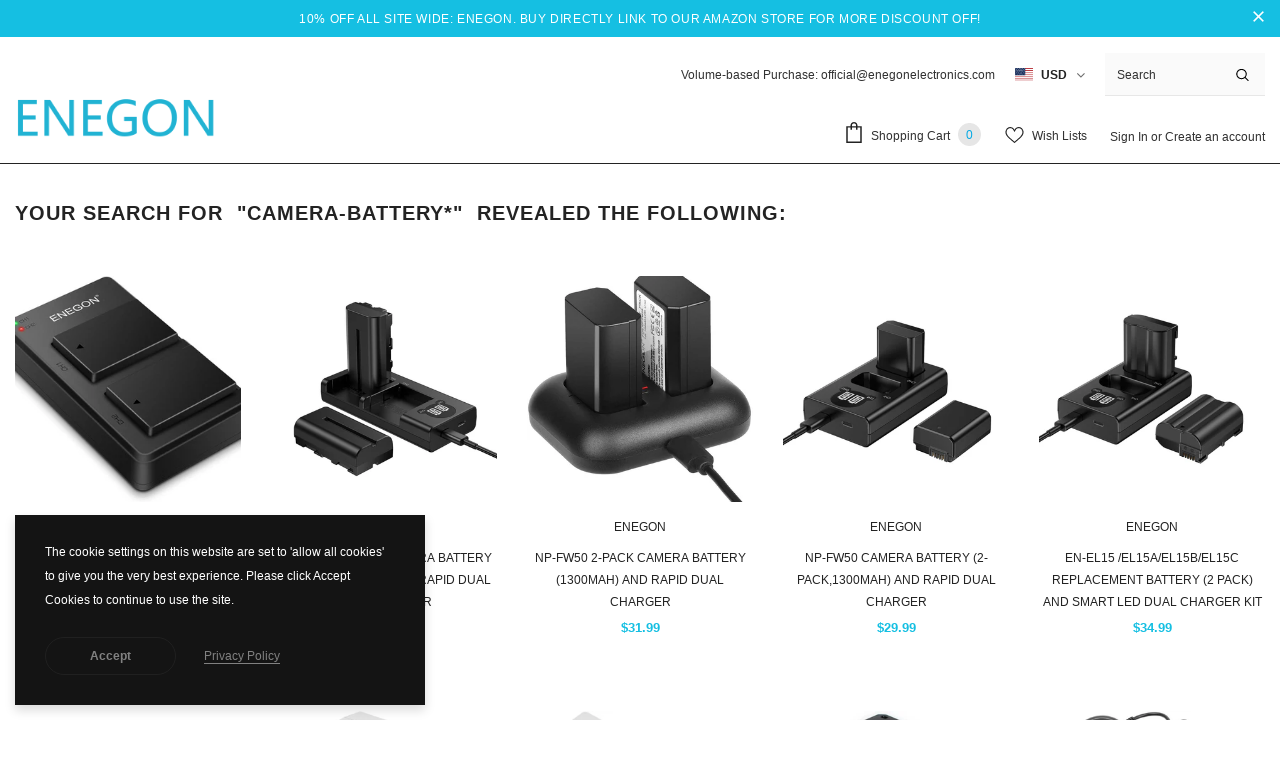

--- FILE ---
content_type: text/html; charset=utf-8
request_url: https://enegonelectronics.com/ja/search?q=camera-battery*&type=product
body_size: 55945
content:
  <!doctype html>
<!--[if lt IE 7]><html class="no-js lt-ie9 lt-ie8 lt-ie7" lang="en"> <![endif]-->
<!--[if IE 7]><html class="no-js lt-ie9 lt-ie8" lang="en"> <![endif]-->
<!--[if IE 8]><html class="no-js lt-ie9" lang="en"> <![endif]-->
<!--[if IE 9 ]><html class="ie9 no-js"> <![endif]-->
<!--[if (gt IE 9)|!(IE)]><!--> <html class="no-js"> <!--<![endif]-->
<head>



  <!-- Basic page needs ================================================== -->
  <meta charset="utf-8">
  <meta http-equiv="X-UA-Compatible" content="IE=edge,chrome=1">
  
  <meta name="google-site-verification" content="N1f-vcXU4T782ZTRTrlkzSHGXMP_7MqvbaFZxM3g-Jk" />
  <meta name="baidu-site-verification" content="code-U1hbr6R95C" />
  <meta name="ahrefs-site-verification" content="127546f13469de0cc9e91bf47c492d9910e73e55d35753177babc6dd73b45b03">
  
  <script src="https://www.googleoptimize.com/optimize.js?id=OPT-WZ2ZSVL"></script>
  
<!-- Hotjar Tracking Code for https://enegonelectronics.com -->
<script>
    (function(h,o,t,j,a,r){
        h.hj=h.hj||function(){(h.hj.q=h.hj.q||[]).push(arguments)};
        h._hjSettings={hjid:2924708,hjsv:6};
        a=o.getElementsByTagName('head')[0];
        r=o.createElement('script');r.async=1;
        r.src=t+h._hjSettings.hjid+j+h._hjSettings.hjsv;
        a.appendChild(r);
    })(window,document,'https://static.hotjar.com/c/hotjar-','.js?sv=');
</script>  
	
  <!-- Title and description ================================================== -->
   
  <title>
   Search: 33 results found for "camera-battery*"  &ndash; ENEGON 
  </title>
  

  
  <meta name="description" content="Discover ENEGON and shop compatible power bank, replacement battery for Canon, Nikon, Sony Camera, and Smart Home. Photograph accessories include LED lighting panel and remote shutter release control, and more.">
  

  <!-- Product meta ================================================== -->
  


  <meta property="og:type" content="website">
  <meta property="og:title" content="検索: 「camera-battery*」の検索結果33件">
  
  <meta property="og:image" content="http://enegonelectronics.com/cdn/shop/files/logo-500X500_grande.png?v=1648903831">
  <meta property="og:image:secure_url" content="https://enegonelectronics.com/cdn/shop/files/logo-500X500_grande.png?v=1648903831">
  


  <meta property="og:description" content="Discover ENEGON and shop compatible power bank, replacement battery for Canon, Nikon, Sony Camera, and Smart Home. Photograph accessories include LED lighting panel and remote shutter release control, and more.">


  <meta property="og:url" content="https://enegonelectronics.com/ja/search?q=camera-battery*&type=product">
  <meta property="og:site_name" content="ENEGON">
  <!-- /snippets/twitter-card.liquid -->






<meta name="twitter:image" content="https://enegonelectronics.com/cdn/shop/files/logo-500X500_grande.png?v=1648903831">
<meta name="twitter:image:width" content="240">
<meta name="twitter:image:height" content="240">




  <!-- Helpers ================================================== -->
  <link rel="canonical" href="https://enegonelectronics.com/ja/search?q=camera-battery*&type=product">
  <link canonical-shop-url="https://enegonelectronics.com/">
  <meta name="viewport" content="width=device-width,initial-scale=1">
  <link rel="preload" href="//enegonelectronics.com/cdn/shop/t/12/assets/vendor.min.css?v=72559489221033970801638706138" as="style">
  <link rel="preload" href="//enegonelectronics.com/cdn/shop/t/12/assets/theme-styles.css?v=45699238684319870511646881554" as="style">
  <link rel="preload" href="//enegonelectronics.com/cdn/shop/t/12/assets/theme-styles-responsive.css?v=133099892934893255781646101163" as="style">
  <link rel="preload" href="//enegonelectronics.com/cdn/shop/t/12/assets/theme-settings.css?v=176135763457058806921646064437" as="style">
  <link rel="preload" href="//enegonelectronics.com/cdn/shop/t/12/assets/header-05.css?v=24831908534956197621638706117" as="style">
  <link rel="preload" href="//enegonelectronics.com/cdn/shop/t/12/assets/header-06.css?v=140871874148216792031638706118" as="style">
  <link rel="preload" href="//enegonelectronics.com/cdn/shop/t/12/assets/header-07.css?v=15486058026598258081638706118" as="style">
  <link rel="preload" href="//enegonelectronics.com/cdn/shop/t/12/assets/header-08.css?v=135345512913470148051638706119" as="style">
  <link rel="preload" href="//enegonelectronics.com/cdn/shop/t/12/assets/footer-06.css?v=132629616272968652451638706107" as="style">
  <link rel="preload" href="//enegonelectronics.com/cdn/shop/t/12/assets/footer-07.css?v=75870158675213325081638706107" as="style">
  <link rel="preload" href="//enegonelectronics.com/cdn/shop/t/12/assets/footer-08.css?v=17161311055609253561638706108" as="style">
  <link rel="preload" href="//enegonelectronics.com/cdn/shop/t/12/assets/footer-09.css?v=31723816694365087181638706109" as="style">
  <link rel="preload" href="//enegonelectronics.com/cdn/shop/t/12/assets/product-skin.css?v=61113023013610668091638706132" as="style">
  <link rel="preload" href="//enegonelectronics.com/cdn/shop/t/12/assets/layout_style_1170.css?v=175837568721092489071638706127" as="style">
  <link rel="preload" href="//enegonelectronics.com/cdn/shop/t/12/assets/layout_style_fullwidth.css?v=139908533630461757151638706128" as="style">
  <link rel="preload" href="//enegonelectronics.com/cdn/shop/t/12/assets/layout_style_flower.css?v=46301794337413993831638706128" as="style">
  <link rel="preload" href="//enegonelectronics.com/cdn/shop/t/12/assets/layout_style_suppermarket.css?v=45543152097054627891646061362" as="style">
  <link rel="preload" href="//enegonelectronics.com/cdn/shop/t/12/assets/layout_style_surfup.css?v=84669515875477994371638706129" as="style">
  <link rel="preload" href="//enegonelectronics.com/cdn/shop/t/12/assets/product-supermarket.css?v=57652240786207919601638706132" as="style">

  <link rel="preload" href="//enegonelectronics.com/cdn/shop/t/12/assets/bootstrap.min.css?v=20845840321003162751642941392" as="style">

<!--      -->
  
  <link rel="preload" href="//enegonelectronics.com/cdn/shop/t/12/assets/jquery.min.js?v=56888366816115934351638706126" as="script">

  <!-- Favicon -->
  
  <link rel="shortcut icon" href="//enegonelectronics.com/cdn/shop/files/favicon_a18ced15-45ce-4635-bfe7-85eb735efe1a_32x32.png?v=1648134602" type="image/png">
  
  
  <!-- Styles -->
  <style>
    

          
          
          
          

          @font-face { font-display: swap;
  font-family: Poppins;
  font-weight: 400;
  font-style: normal;
  src: url("//enegonelectronics.com/cdn/fonts/poppins/poppins_n4.0ba78fa5af9b0e1a374041b3ceaadf0a43b41362.woff2") format("woff2"),
       url("//enegonelectronics.com/cdn/fonts/poppins/poppins_n4.214741a72ff2596839fc9760ee7a770386cf16ca.woff") format("woff");
}

          @font-face { font-display: swap;
  font-family: Poppins;
  font-weight: 500;
  font-style: normal;
  src: url("//enegonelectronics.com/cdn/fonts/poppins/poppins_n5.ad5b4b72b59a00358afc706450c864c3c8323842.woff2") format("woff2"),
       url("//enegonelectronics.com/cdn/fonts/poppins/poppins_n5.33757fdf985af2d24b32fcd84c9a09224d4b2c39.woff") format("woff");
}

          @font-face { font-display: swap;
  font-family: Poppins;
  font-weight: 600;
  font-style: normal;
  src: url("//enegonelectronics.com/cdn/fonts/poppins/poppins_n6.aa29d4918bc243723d56b59572e18228ed0786f6.woff2") format("woff2"),
       url("//enegonelectronics.com/cdn/fonts/poppins/poppins_n6.5f815d845fe073750885d5b7e619ee00e8111208.woff") format("woff");
}

          @font-face { font-display: swap;
  font-family: Poppins;
  font-weight: 700;
  font-style: normal;
  src: url("//enegonelectronics.com/cdn/fonts/poppins/poppins_n7.56758dcf284489feb014a026f3727f2f20a54626.woff2") format("woff2"),
       url("//enegonelectronics.com/cdn/fonts/poppins/poppins_n7.f34f55d9b3d3205d2cd6f64955ff4b36f0cfd8da.woff") format("woff");
}


			    
		
          
@import url('https://fonts.googleapis.com/css?family=Poppins+Light:300,300i,400,400i,500,500i,600,600i,700,700i,800,800i&display=swap');
				      
          
    
    :root {
      --font_size: 12px;
      --font_size_minus1: 11px;
      --font_size_minus2: 10px;
      --font_size_minus3: 9px;
      --font_size_minus4: 8px;
      --font_size_plus1: 13px;
      --font_size_plus2: 14px;
      --font_size_plus3: 15px;
      --font_size_plus4: 16px;
      --font_size_plus5: 17px;
      --font_size_plus6: 18px;
      --font_size_plus7: 19px;
      --font_size_plus8: 20px;
      --font_size_plus9: 21px;
      --font_size_plus10: 22px;
      --font_size_plus11: 23px;
      --font_size_plus12: 24px;
      --font_size_plus13: 25px;
      --font_size_plus14: 26px;
      --font_size_plus15: 27px;
      --font_size_plus16: 28px;
      --font_size_plus18: 30px;
      --font_size_plus21: 33px;
      --font_size_plus22: 34px;
      --font_size_plus23: 35px;
      --font_size_plus24: 36px;
      --font_size_plus29: 41px;
      --font_size_plus33: 45px;

	  --fonts_name: Poppins,sans-serif;
	  --fonts_name_2: Poppins Light;

      /* Color */
      --body_bg: #ffffff;
      --body_color: #3c3c3c;
      --link_color: #0688e2;
      --link_color_hover: #232323;

      /* Breadcrumb */
      --breadcrumb_color : #999999;
      --breadcrumb_text_transform : capitalize;

      /* Header and Title */
      --page_title_font_size: 20px;
      --page_title_font_size_minus4: 16px;
      --page_title_font_size_plus5: 25px;
      --page_title_color: #232323;
      --page_title_text_align : left;

      /* Product  */
      --product_text_transform : uppercase;
      --product_name_text_align : center;
      --color_title_pr: #232323;
      --color_title_pr_hover: #232323;
      --color_vendor : #232323;
      --sale_text : #ffffff;
      --bg_sale : #e95144;
      --custom_label_text : #ffffff;
      --custom_label_bg : #323232;
      --bundle_label_text : #ffffff;
      --bundle_label_bg : #232323;
      --new_label_text : #ffffff;
      --new_label_bg : #FF9800;
      --new_label_border : #f6f6f6;
      --sold_out_text : #ffffff;
      --bg_sold_out : #c1c1c1;
      --color_price: #15bfe2;
      --color_price_sale: #e95144;
      --color_compare_price: #969696;
      --color_compare_product: #3c3c3c;
      
        
        --color_quick_view: rgba(255, 255, 255, 0.7);
        --bg_quick_view: rgba(0, 0, 0, 0.8);
        
      
      --border_quick_view: transparent;
      --color_wishlist: #232323;
      --bg_wishlist: #ffffff;
      --border_wishlist: transparent;
      --bg_wishlist_active: #ffe5e5;

      /* Button 1 */
      --background_1: #15bfe2;
      --color_1 : #ffffff;
      --border_1 : #15bfe2;

      /* Button 2 */
      --background_2: #ffffff;
      --color_2 : #15bfe2;
      --border_2 : #15bfe2;

      /* Button 3 */
      --background_3: #00a9e5;
      --color_3 : #ffffff;
      --border_3 : #00a9e5;

      /* Button Add To Cart */
      --color_add_to_cart : #fff;
      --border_add_to_cart : #000;
      --background_add_to_cart : #000;

      --color_add_to_cart_hover : #000;
      --border_add_to_cart_hover : #000;
      --background_add_to_cart_hover : #fff;


      /* Button */
      
        --button_font_family: Poppins Light;
      
      --button_font_size: px;
      --button_font_weight: ;
      --button_border_radius: px;
      --button_border_width: px;
      --button_border_style: ;
      --button_text_align: ;
      --button_text_transform: ;
      --button_letter_spacing: ;
      --button_padding_top: px;
      --button_padding_bottom: px;
      --button_padding_left: px;
      --button_padding_right: px;

      

      /* Border Color */
      --border_widget_title : #e0e0e0;
      --border_color_1 : #ebebeb;
      --border_color_2: #e7e7e7;
      --border_page_title: #eaeaea;
      --border_input: #cbcbcb;
      --border_checkbox: #d0d0d0;
      --border_dropdown: #dadada;
      --border_bt_sidebar : #f6f6f6;
      --color_icon_drop: #6b6b6b;

      
          --color_ipt: #3c3c3c;
        

      
      --color_slick_arrow: #212121;
      --color_border_slick_arrow: #505050;
      --color_bg_slick_arrow: #ffffff;
      

      /*color Mobile*/

      --color_menu_mb: #232323;
      --color_menu_level3: #3c3c3c;

      /* Mixin ================= */
      
          --padding_btn: 14px 15px 12px !important;
          --padding_btn_bundle: 14px 15px 12px;
          --padding_btn_qv_add_to_cart: 14px 15px 12px;
          --font_size_btn: var(--font_size);
          --letter_spacing_btn: 0;
      

      
      
          --color-price-box: var(--color_compare_price);
      

      --color_review: #FF9800;
      --color_review_empty: #232323;

      --border-product-image: #e6e6e6;

      
      --border-radius-17: 0;
      --border-radius-50: 0;
      
    }
</style>
  <link href="//enegonelectronics.com/cdn/shop/t/12/assets/vendor.min.css?v=72559489221033970801638706138" rel="stylesheet" type="text/css" media="all" />
<link href="//enegonelectronics.com/cdn/shop/t/12/assets/theme-styles.css?v=45699238684319870511646881554" rel="stylesheet" type="text/css" media="all" />
<link href="//enegonelectronics.com/cdn/shop/t/12/assets/theme-styles-responsive.css?v=133099892934893255781646101163" rel="stylesheet" type="text/css" media="all" />
<link href="//enegonelectronics.com/cdn/shop/t/12/assets/theme-settings.css?v=176135763457058806921646064437" rel="stylesheet" type="text/css" media="all" />

































	<link href="//enegonelectronics.com/cdn/shop/t/12/assets/layout_style_suppermarket.css?v=45543152097054627891646061362" rel="stylesheet" type="text/css" media="all" />




  
   <!-- Scripts -->
  <script src="//enegonelectronics.com/cdn/shop/t/12/assets/jquery.min.js?v=56888366816115934351638706126" type="text/javascript"></script>
<script src="//enegonelectronics.com/cdn/shop/t/12/assets/jquery-cookie.min.js?v=72365755745404048181638706124" type="text/javascript"></script>
<script src="//enegonelectronics.com/cdn/shop/t/12/assets/lazysizes.min.js?v=84414966064882348651638706130" type="text/javascript"></script>

<script>
  	window.lazySizesConfig = window.lazySizesConfig || {};
    lazySizesConfig.loadMode = 1;
    window.lazySizesConfig.init = false;
    lazySizes.init();
  
    window.ajax_cart = "upsell";
    window.money_format = "<span class=money>${{amount}}</span>";//"<span class=money>${{amount}} USD</span>";
    window.shop_currency = "USD";
    window.show_multiple_currencies = false;
    window.use_color_swatch = true;
    window.color_swatch_style = "normal";
    window.enable_sidebar_multiple_choice = true;
    window.file_url = "//enegonelectronics.com/cdn/shop/files/?4800";
    window.asset_url = "";
    window.router = "/ja";
    window.swatch_recently = "color";
    window.label_sale = "discount_sale";
    window.layout_style = "layout_style_suppermarket";
    window.layout_home = "";
    window.product_style = "default";
    window.category_style = "default";
    window.layout_body = "custom_width";
    
    window.inventory_text = {
        in_stock: "In stock",
        many_in_stock: "Many in stock",
        out_of_stock: "Out of stock",
        add_to_cart: "Add to cart",
        add_all_to_cart: "Add all to Cart",
        sold_out: "Sold Out",
        select_options : "Select options",
        unavailable: "Sold Out",
        view_all_collection: "View All",
        no_more_product: "No more product",
        show_options: "Show Variants",
        hide_options: "Hide Variants",
        adding : "Adding",
        thank_you : "Thank You",
        add_more : "Add More",
        cart_feedback : "Added",
        add_wishlist : "Add to Wish List",
        remove_wishlist : "Remove Wish List",
        add_wishlist_1 : "Add to wishlist",
        remove_wishlist_1 : "Remove wishlist",
        previous: "Prev",
        next: "Next",
      	pre_order : "Pre Order",
        hotStock: "Hurry up! only [inventory] left",
        view_more: "View All",
        view_less : "View Less",
        show_more: "Show More",
        show_less : "Show Less",
        days : "Days",
        hours : "Hours",
        mins : "Mins",
        secs : "Secs",

        customlabel: "Custom Label",
        newlabel: "New",
        salelabel: "Sale",
        soldoutlabel: "Sold Out",
        bundlelabel: "Bundle",

        message_compare : "You must select at least two products to compare!",
        message_iscart : "is added to your shopping cart.",

        add_compare : "Add to compare",
        remove_compare : "Remove compare",
        remove: "Remove",
        warning_quantity: "Maximum quantity",
    };
    window.multi_lang = false;
    window.infinity_scroll_feature = true;
    window.newsletter_popup = false;
    window.hidden_newsletter = false;
    window.option_ptoduct1 = "size";
    window.option_ptoduct2 = "color";
    window.option_ptoduct3 = "option 3"

    /* Free Shipping Message */
    window.free_shipping_color1 = "#F44336";  
    window.free_shipping_color2 = "#FF9800";
    window.free_shipping_color3 = "#69c69c";
    window.free_shipping_price = 60;
    window.free_shipping_text = {
        free_shipping_message_1: "You qualify for free shipping!",
        free_shipping_message_2:"Only",
        free_shipping_message_3: "away from",
        free_shipping_message_4: "free shipping",
        free_shipping_1: "Free",
        free_shipping_2: "TBD",
    }

</script>

  <!-- Header hook for plugins ================================ -->
  <script>window.performance && window.performance.mark && window.performance.mark('shopify.content_for_header.start');</script><meta id="shopify-digital-wallet" name="shopify-digital-wallet" content="/44540854435/digital_wallets/dialog">
<meta name="shopify-checkout-api-token" content="8137dc03cd82b3fab816c0da8b7fa7ae">
<link rel="alternate" hreflang="x-default" href="https://enegonelectronics.com/search?q=camera-battery*&amp;type=product">
<link rel="alternate" hreflang="es" href="https://enegonelectronics.com/es/search?q=camera-battery*&amp;type=product">
<link rel="alternate" hreflang="fr" href="https://enegonelectronics.com/fr/search?q=camera-battery*&amp;type=product">
<link rel="alternate" hreflang="it" href="https://enegonelectronics.com/it/search?q=camera-battery*&amp;type=product">
<link rel="alternate" hreflang="ja" href="https://enegonelectronics.com/ja/search?q=camera-battery*&amp;type=product">
<link rel="alternate" hreflang="de" href="https://enegonelectronics.com/de/search?q=camera-battery*&amp;type=product">
<script async="async" src="/checkouts/internal/preloads.js?locale=ja-US"></script>
<link rel="preconnect" href="https://shop.app" crossorigin="anonymous">
<script async="async" src="https://shop.app/checkouts/internal/preloads.js?locale=ja-US&shop_id=44540854435" crossorigin="anonymous"></script>
<script id="shopify-features" type="application/json">{"accessToken":"8137dc03cd82b3fab816c0da8b7fa7ae","betas":["rich-media-storefront-analytics"],"domain":"enegonelectronics.com","predictiveSearch":true,"shopId":44540854435,"locale":"ja"}</script>
<script>var Shopify = Shopify || {};
Shopify.shop = "enegon-electronics.myshopify.com";
Shopify.locale = "ja";
Shopify.currency = {"active":"USD","rate":"1.0"};
Shopify.country = "US";
Shopify.theme = {"name":"ENEGON","id":127708856492,"schema_name":"Ella","schema_version":"5.0.7","theme_store_id":null,"role":"main"};
Shopify.theme.handle = "null";
Shopify.theme.style = {"id":null,"handle":null};
Shopify.cdnHost = "enegonelectronics.com/cdn";
Shopify.routes = Shopify.routes || {};
Shopify.routes.root = "/ja/";</script>
<script type="module">!function(o){(o.Shopify=o.Shopify||{}).modules=!0}(window);</script>
<script>!function(o){function n(){var o=[];function n(){o.push(Array.prototype.slice.apply(arguments))}return n.q=o,n}var t=o.Shopify=o.Shopify||{};t.loadFeatures=n(),t.autoloadFeatures=n()}(window);</script>
<script>
  window.ShopifyPay = window.ShopifyPay || {};
  window.ShopifyPay.apiHost = "shop.app\/pay";
  window.ShopifyPay.redirectState = null;
</script>
<script id="shop-js-analytics" type="application/json">{"pageType":"search"}</script>
<script defer="defer" async type="module" src="//enegonelectronics.com/cdn/shopifycloud/shop-js/modules/v2/client.init-shop-cart-sync_DLd17SO6.ja.esm.js"></script>
<script defer="defer" async type="module" src="//enegonelectronics.com/cdn/shopifycloud/shop-js/modules/v2/chunk.common_Df7BE-Gc.esm.js"></script>
<script type="module">
  await import("//enegonelectronics.com/cdn/shopifycloud/shop-js/modules/v2/client.init-shop-cart-sync_DLd17SO6.ja.esm.js");
await import("//enegonelectronics.com/cdn/shopifycloud/shop-js/modules/v2/chunk.common_Df7BE-Gc.esm.js");

  window.Shopify.SignInWithShop?.initShopCartSync?.({"fedCMEnabled":true,"windoidEnabled":true});

</script>
<script>
  window.Shopify = window.Shopify || {};
  if (!window.Shopify.featureAssets) window.Shopify.featureAssets = {};
  window.Shopify.featureAssets['shop-js'] = {"shop-cart-sync":["modules/v2/client.shop-cart-sync_87dHhnUi.ja.esm.js","modules/v2/chunk.common_Df7BE-Gc.esm.js"],"init-fed-cm":["modules/v2/client.init-fed-cm_CiWSrATI.ja.esm.js","modules/v2/chunk.common_Df7BE-Gc.esm.js"],"init-shop-email-lookup-coordinator":["modules/v2/client.init-shop-email-lookup-coordinator_CVNKFyLo.ja.esm.js","modules/v2/chunk.common_Df7BE-Gc.esm.js"],"shop-cash-offers":["modules/v2/client.shop-cash-offers_zLTUpRCm.ja.esm.js","modules/v2/chunk.common_Df7BE-Gc.esm.js","modules/v2/chunk.modal_B8ahN1Xw.esm.js"],"init-shop-cart-sync":["modules/v2/client.init-shop-cart-sync_DLd17SO6.ja.esm.js","modules/v2/chunk.common_Df7BE-Gc.esm.js"],"init-windoid":["modules/v2/client.init-windoid_CbbVICvP.ja.esm.js","modules/v2/chunk.common_Df7BE-Gc.esm.js"],"shop-toast-manager":["modules/v2/client.shop-toast-manager_CkwOieVs.ja.esm.js","modules/v2/chunk.common_Df7BE-Gc.esm.js"],"pay-button":["modules/v2/client.pay-button_HUzgBJUV.ja.esm.js","modules/v2/chunk.common_Df7BE-Gc.esm.js"],"shop-button":["modules/v2/client.shop-button_CEBKD9cA.ja.esm.js","modules/v2/chunk.common_Df7BE-Gc.esm.js"],"shop-login-button":["modules/v2/client.shop-login-button_B2H74rC0.ja.esm.js","modules/v2/chunk.common_Df7BE-Gc.esm.js","modules/v2/chunk.modal_B8ahN1Xw.esm.js"],"avatar":["modules/v2/client.avatar_BTnouDA3.ja.esm.js"],"shop-follow-button":["modules/v2/client.shop-follow-button_C7nCdBVe.ja.esm.js","modules/v2/chunk.common_Df7BE-Gc.esm.js","modules/v2/chunk.modal_B8ahN1Xw.esm.js"],"init-customer-accounts-sign-up":["modules/v2/client.init-customer-accounts-sign-up_B6qw37V3.ja.esm.js","modules/v2/client.shop-login-button_B2H74rC0.ja.esm.js","modules/v2/chunk.common_Df7BE-Gc.esm.js","modules/v2/chunk.modal_B8ahN1Xw.esm.js"],"init-shop-for-new-customer-accounts":["modules/v2/client.init-shop-for-new-customer-accounts_B_nAxFZh.ja.esm.js","modules/v2/client.shop-login-button_B2H74rC0.ja.esm.js","modules/v2/chunk.common_Df7BE-Gc.esm.js","modules/v2/chunk.modal_B8ahN1Xw.esm.js"],"init-customer-accounts":["modules/v2/client.init-customer-accounts_BOkAE9dx.ja.esm.js","modules/v2/client.shop-login-button_B2H74rC0.ja.esm.js","modules/v2/chunk.common_Df7BE-Gc.esm.js","modules/v2/chunk.modal_B8ahN1Xw.esm.js"],"checkout-modal":["modules/v2/client.checkout-modal_DXwRIaHQ.ja.esm.js","modules/v2/chunk.common_Df7BE-Gc.esm.js","modules/v2/chunk.modal_B8ahN1Xw.esm.js"],"lead-capture":["modules/v2/client.lead-capture_lLTsAwMY.ja.esm.js","modules/v2/chunk.common_Df7BE-Gc.esm.js","modules/v2/chunk.modal_B8ahN1Xw.esm.js"],"shop-login":["modules/v2/client.shop-login_CxYAcntH.ja.esm.js","modules/v2/chunk.common_Df7BE-Gc.esm.js","modules/v2/chunk.modal_B8ahN1Xw.esm.js"],"payment-terms":["modules/v2/client.payment-terms_gWC4famL.ja.esm.js","modules/v2/chunk.common_Df7BE-Gc.esm.js","modules/v2/chunk.modal_B8ahN1Xw.esm.js"]};
</script>
<script>(function() {
  var isLoaded = false;
  function asyncLoad() {
    if (isLoaded) return;
    isLoaded = true;
    var urls = ["https:\/\/cdn.weglot.com\/weglot_script_tag.js?shop=enegon-electronics.myshopify.com"];
    for (var i = 0; i < urls.length; i++) {
      var s = document.createElement('script');
      s.type = 'text/javascript';
      s.async = true;
      s.src = urls[i];
      var x = document.getElementsByTagName('script')[0];
      x.parentNode.insertBefore(s, x);
    }
  };
  if(window.attachEvent) {
    window.attachEvent('onload', asyncLoad);
  } else {
    window.addEventListener('load', asyncLoad, false);
  }
})();</script>
<script id="__st">var __st={"a":44540854435,"offset":-25200,"reqid":"3dea28a9-5a9c-4c7e-b9d6-a5a174bf06ff-1763747590","pageurl":"enegonelectronics.com\/ja\/search?q=camera-battery*\u0026type=product","u":"7019a809fb53","p":"searchresults"};</script>
<script>window.ShopifyPaypalV4VisibilityTracking = true;</script>
<script id="form-persister">!function(){'use strict';const t='contact',e='new_comment',n=[[t,t],['blogs',e],['comments',e],[t,'customer']],o='password',r='form_key',c=['recaptcha-v3-token','g-recaptcha-response','h-captcha-response',o],s=()=>{try{return window.sessionStorage}catch{return}},i='__shopify_v',u=t=>t.elements[r],a=function(){const t=[...n].map((([t,e])=>`form[action*='/${t}']:not([data-nocaptcha='true']) input[name='form_type'][value='${e}']`)).join(',');var e;return e=t,()=>e?[...document.querySelectorAll(e)].map((t=>t.form)):[]}();function m(t){const e=u(t);a().includes(t)&&(!e||!e.value)&&function(t){try{if(!s())return;!function(t){const e=s();if(!e)return;const n=u(t);if(!n)return;const o=n.value;o&&e.removeItem(o)}(t);const e=Array.from(Array(32),(()=>Math.random().toString(36)[2])).join('');!function(t,e){u(t)||t.append(Object.assign(document.createElement('input'),{type:'hidden',name:r})),t.elements[r].value=e}(t,e),function(t,e){const n=s();if(!n)return;const r=[...t.querySelectorAll(`input[type='${o}']`)].map((({name:t})=>t)),u=[...c,...r],a={};for(const[o,c]of new FormData(t).entries())u.includes(o)||(a[o]=c);n.setItem(e,JSON.stringify({[i]:1,action:t.action,data:a}))}(t,e)}catch(e){console.error('failed to persist form',e)}}(t)}const f=t=>{if('true'===t.dataset.persistBound)return;const e=function(t,e){const n=function(t){return'function'==typeof t.submit?t.submit:HTMLFormElement.prototype.submit}(t).bind(t);return function(){let t;return()=>{t||(t=!0,(()=>{try{e(),n()}catch(t){(t=>{console.error('form submit failed',t)})(t)}})(),setTimeout((()=>t=!1),250))}}()}(t,(()=>{m(t)}));!function(t,e){if('function'==typeof t.submit&&'function'==typeof e)try{t.submit=e}catch{}}(t,e),t.addEventListener('submit',(t=>{t.preventDefault(),e()})),t.dataset.persistBound='true'};!function(){function t(t){const e=(t=>{const e=t.target;return e instanceof HTMLFormElement?e:e&&e.form})(t);e&&m(e)}document.addEventListener('submit',t),document.addEventListener('DOMContentLoaded',(()=>{const e=a();for(const t of e)f(t);var n;n=document.body,new window.MutationObserver((t=>{for(const e of t)if('childList'===e.type&&e.addedNodes.length)for(const t of e.addedNodes)1===t.nodeType&&'FORM'===t.tagName&&a().includes(t)&&f(t)})).observe(n,{childList:!0,subtree:!0,attributes:!1}),document.removeEventListener('submit',t)}))}()}();</script>
<script integrity="sha256-52AcMU7V7pcBOXWImdc/TAGTFKeNjmkeM1Pvks/DTgc=" data-source-attribution="shopify.loadfeatures" defer="defer" src="//enegonelectronics.com/cdn/shopifycloud/storefront/assets/storefront/load_feature-81c60534.js" crossorigin="anonymous"></script>
<script crossorigin="anonymous" defer="defer" src="//enegonelectronics.com/cdn/shopifycloud/storefront/assets/shopify_pay/storefront-65b4c6d7.js?v=20250812"></script>
<script data-source-attribution="shopify.dynamic_checkout.dynamic.init">var Shopify=Shopify||{};Shopify.PaymentButton=Shopify.PaymentButton||{isStorefrontPortableWallets:!0,init:function(){window.Shopify.PaymentButton.init=function(){};var t=document.createElement("script");t.src="https://enegonelectronics.com/cdn/shopifycloud/portable-wallets/latest/portable-wallets.ja.js",t.type="module",document.head.appendChild(t)}};
</script>
<script data-source-attribution="shopify.dynamic_checkout.buyer_consent">
  function portableWalletsHideBuyerConsent(e){var t=document.getElementById("shopify-buyer-consent"),n=document.getElementById("shopify-subscription-policy-button");t&&n&&(t.classList.add("hidden"),t.setAttribute("aria-hidden","true"),n.removeEventListener("click",e))}function portableWalletsShowBuyerConsent(e){var t=document.getElementById("shopify-buyer-consent"),n=document.getElementById("shopify-subscription-policy-button");t&&n&&(t.classList.remove("hidden"),t.removeAttribute("aria-hidden"),n.addEventListener("click",e))}window.Shopify?.PaymentButton&&(window.Shopify.PaymentButton.hideBuyerConsent=portableWalletsHideBuyerConsent,window.Shopify.PaymentButton.showBuyerConsent=portableWalletsShowBuyerConsent);
</script>
<script data-source-attribution="shopify.dynamic_checkout.cart.bootstrap">document.addEventListener("DOMContentLoaded",(function(){function t(){return document.querySelector("shopify-accelerated-checkout-cart, shopify-accelerated-checkout")}if(t())Shopify.PaymentButton.init();else{new MutationObserver((function(e,n){t()&&(Shopify.PaymentButton.init(),n.disconnect())})).observe(document.body,{childList:!0,subtree:!0})}}));
</script>
<script id='scb4127' type='text/javascript' async='' src='https://enegonelectronics.com/cdn/shopifycloud/privacy-banner/storefront-banner.js'></script><link id="shopify-accelerated-checkout-styles" rel="stylesheet" media="screen" href="https://enegonelectronics.com/cdn/shopifycloud/portable-wallets/latest/accelerated-checkout-backwards-compat.css" crossorigin="anonymous">
<style id="shopify-accelerated-checkout-cart">
        #shopify-buyer-consent {
  margin-top: 1em;
  display: inline-block;
  width: 100%;
}

#shopify-buyer-consent.hidden {
  display: none;
}

#shopify-subscription-policy-button {
  background: none;
  border: none;
  padding: 0;
  text-decoration: underline;
  font-size: inherit;
  cursor: pointer;
}

#shopify-subscription-policy-button::before {
  box-shadow: none;
}

      </style>

<script>window.performance && window.performance.mark && window.performance.mark('shopify.content_for_header.end');</script>

  <!--[if lt IE 9]>
  <script src="//html5shiv.googlecode.com/svn/trunk/html5.js" type="text/javascript"></script>
  <![endif]-->

  
  
  

  <script>

    Shopify.productOptionsMap = {};
    Shopify.quickViewOptionsMap = {};

    Shopify.updateOptionsInSelector = function(selectorIndex, wrapperSlt) {
        Shopify.optionsMap = wrapperSlt === '.product' ? Shopify.productOptionsMap : Shopify.quickViewOptionsMap;

        switch (selectorIndex) {
            case 0:
                var key = 'root';
                var selector = $(wrapperSlt + ' .single-option-selector:eq(0)');
                break;
            case 1:
                var key = $(wrapperSlt + ' .single-option-selector:eq(0)').val();
                var selector = $(wrapperSlt + ' .single-option-selector:eq(1)');
                break;
            case 2:
                var key = $(wrapperSlt + ' .single-option-selector:eq(0)').val();
                key += ' / ' + $(wrapperSlt + ' .single-option-selector:eq(1)').val();
                var selector = $(wrapperSlt + ' .single-option-selector:eq(2)');
        }

        var initialValue = selector.val();
        selector.empty();

        var availableOptions = Shopify.optionsMap[key];

        if (availableOptions && availableOptions.length) {
            for (var i = 0; i < availableOptions.length; i++) {
                var option = availableOptions[i].replace('-sold-out','');
                var newOption = $('<option></option>').val(option).html(option);

                selector.append(newOption);
            }

            $(wrapperSlt + ' .swatch[data-option-index="' + selectorIndex + '"] .swatch-element').each(function() {
                // debugger;
                if ($.inArray($(this).attr('data-value'), availableOptions) !== -1) {
                    $(this).addClass('available').removeClass('soldout').find(':radio').prop('disabled',false).prop('checked',true);
                }
                else {
                    if ($.inArray($(this).attr('data-value') + '-sold-out', availableOptions) !== -1) {
                        $(this).addClass('available').addClass('soldout').find(':radio').prop('disabled',false).prop('checked',true);
                    } else {
                        $(this).removeClass('available').addClass('soldout').find(':radio').prop('disabled',true).prop('checked',false);
                    }
                    
                }
            });

            if ($.inArray(initialValue, availableOptions) !== -1) {
                selector.val(initialValue);
            }

            selector.trigger('change');
        };
    };

    Shopify.linkOptionSelectors = function(product, wrapperSlt, check) {
        // Building our mapping object.
        Shopify.optionsMap = wrapperSlt === '.product' ? Shopify.productOptionsMap : Shopify.quickViewOptionsMap;
        var arr_1= [],
            arr_2= [],
            arr_3= [];

        Shopify.optionsMap['root'] == [];
        for (var i = 0; i < product.variants.length; i++) {
            var variant = product.variants[i];
            if (variant) {
                var key1 = variant.option1;
                var key2 = variant.option1 + ' / ' + variant.option2;
                Shopify.optionsMap[key1] = [];
                Shopify.optionsMap[key2] = [];
            }
        }
        for (var i = 0; i < product.variants.length; i++) {
            var variant = product.variants[i];
            if (variant) {
                if (window.use_color_swatch) {
                    if (variant.available) {
                        // Gathering values for the 1st drop-down.
                        Shopify.optionsMap['root'] = Shopify.optionsMap['root'] || [];

                        // if ($.inArray(variant.option1 + '-sold-out', Shopify.optionsMap['root']) !== -1) {
                        //     Shopify.optionsMap['root'].pop();
                        // } 

                        arr_1.push(variant.option1);
                        arr_1 = $.unique(arr_1);

                        Shopify.optionsMap['root'].push(variant.option1);

                        Shopify.optionsMap['root'] = Shopify.uniq(Shopify.optionsMap['root']);

                        // Gathering values for the 2nd drop-down.
                        if (product.options.length > 1) {
                        var key = variant.option1;
                            Shopify.optionsMap[key] = Shopify.optionsMap[key] || [];
                            // if ($.inArray(variant.option2 + '-sold-out', Shopify.optionsMap[key]) !== -1) {
                            //     Shopify.optionsMap[key].pop();
                            // } 
                            Shopify.optionsMap[key].push(variant.option2);
                            if ($.inArray(variant.option2, arr_2) === -1) {
                                arr_2.push(variant.option2);
                                arr_2 = $.unique(arr_2);
                            }
                            Shopify.optionsMap[key] = Shopify.uniq(Shopify.optionsMap[key]);
                        }

                        // Gathering values for the 3rd drop-down.
                        if (product.options.length === 3) {
                            var key = variant.option1 + ' / ' + variant.option2;
                            Shopify.optionsMap[key] = Shopify.optionsMap[key] || [];
                            Shopify.optionsMap[key].push(variant.option3);

                            if ($.inArray(variant.option3, arr_3) === -1) {
                                arr_3.push(variant.option3);
                                arr_3 = $.unique(arr_3);
                            }
                            
                            Shopify.optionsMap[key] = Shopify.uniq(Shopify.optionsMap[key]);
                        }
                    } else {
                        // Gathering values for the 1st drop-down.
                        Shopify.optionsMap['root'] = Shopify.optionsMap['root'] || [];
                        if ($.inArray(variant.option1, arr_1) === -1) {
                            Shopify.optionsMap['root'].push(variant.option1 + '-sold-out');
                        }
                        
                        Shopify.optionsMap['root'] = Shopify.uniq(Shopify.optionsMap['root']);

                        // Gathering values for the 2nd drop-down.
                        if (product.options.length > 1) {
                            var key = variant.option1;
                            Shopify.optionsMap[key] = Shopify.optionsMap[key] || [];
                            // Shopify.optionsMap[key].push(variant.option2);

                            // if ($.inArray(variant.option2, arr_2) === -1) {
                                Shopify.optionsMap[key].push(variant.option2 + '-sold-out');
                            // }
                            
                            Shopify.optionsMap[key] = Shopify.uniq(Shopify.optionsMap[key]);
                        }

                        // Gathering values for the 3rd drop-down.
                        if (product.options.length === 3) {
                            var key = variant.option1 + ' / ' + variant.option2;
                            Shopify.optionsMap[key] = Shopify.optionsMap[key] || [];
//                             if ($.inArray(variant.option3, arr_3) === -1) {
                                Shopify.optionsMap[key].push(variant.option3 + '-sold-out');
//                             }
                            Shopify.optionsMap[key] = Shopify.uniq(Shopify.optionsMap[key]);
                        }

                    }
                } else {
                    // Gathering values for the 1st drop-down.
                    if (check) {
                        if (variant.available) {
                            Shopify.optionsMap['root'] = Shopify.optionsMap['root'] || [];
                            Shopify.optionsMap['root'].push(variant.option1);
                            Shopify.optionsMap['root'] = Shopify.uniq(Shopify.optionsMap['root']);

                            // Gathering values for the 2nd drop-down.
                            if (product.options.length > 1) {
                            var key = variant.option1;
                                Shopify.optionsMap[key] = Shopify.optionsMap[key] || [];
                                Shopify.optionsMap[key].push(variant.option2);
                                Shopify.optionsMap[key] = Shopify.uniq(Shopify.optionsMap[key]);
                            }

                            // Gathering values for the 3rd drop-down.
                            if (product.options.length === 3) {
                                var key = variant.option1 + ' / ' + variant.option2;
                                Shopify.optionsMap[key] = Shopify.optionsMap[key] || [];
                                Shopify.optionsMap[key].push(variant.option3);
                                Shopify.optionsMap[key] = Shopify.uniq(Shopify.optionsMap[key]);
                            }
                        }
                    } else {
                        Shopify.optionsMap['root'] = Shopify.optionsMap['root'] || [];

                        Shopify.optionsMap['root'].push(variant.option1);
                        Shopify.optionsMap['root'] = Shopify.uniq(Shopify.optionsMap['root']);

                        // Gathering values for the 2nd drop-down.
                        if (product.options.length > 1) {
                        var key = variant.option1;
                            Shopify.optionsMap[key] = Shopify.optionsMap[key] || [];
                            Shopify.optionsMap[key].push(variant.option2);
                            Shopify.optionsMap[key] = Shopify.uniq(Shopify.optionsMap[key]);
                        }

                        // Gathering values for the 3rd drop-down.
                        if (product.options.length === 3) {
                            var key = variant.option1 + ' / ' + variant.option2;
                            Shopify.optionsMap[key] = Shopify.optionsMap[key] || [];
                            Shopify.optionsMap[key].push(variant.option3);
                            Shopify.optionsMap[key] = Shopify.uniq(Shopify.optionsMap[key]);
                        }
                    }
                    
                }
            }
        };

        // Update options right away.
        Shopify.updateOptionsInSelector(0, wrapperSlt);

        if (product.options.length > 1) Shopify.updateOptionsInSelector(1, wrapperSlt);
        if (product.options.length === 3) Shopify.updateOptionsInSelector(2, wrapperSlt);

        // When there is an update in the first dropdown.
        $(wrapperSlt + " .single-option-selector:eq(0)").change(function() {
            Shopify.updateOptionsInSelector(1, wrapperSlt);
            if (product.options.length === 3) Shopify.updateOptionsInSelector(2, wrapperSlt);
            return true;
        });

        // When there is an update in the second dropdown.
        $(wrapperSlt + " .single-option-selector:eq(1)").change(function() {
            if (product.options.length === 3) Shopify.updateOptionsInSelector(2, wrapperSlt);
            return true;
        });
    };
</script>
  
    

<style type='text/css'>
  .baCountry{width:30px;height:20px;display:inline-block;vertical-align:middle;margin-right:6px;background-size:30px!important;border-radius:4px;background-repeat:no-repeat}
  .baCountry-traditional .baCountry{background-image:url(https://cdn.shopify.com/s/files/1/0194/1736/6592/t/1/assets/ba-flags.png?=14261939516959647149);height:19px!important}
  .baCountry-modern .baCountry{background-image:url(https://cdn.shopify.com/s/files/1/0194/1736/6592/t/1/assets/ba-flags.png?=14261939516959647149)}
  .baCountry-NO-FLAG{background-position:0 0}.baCountry-AD{background-position:0 -20px}.baCountry-AED{background-position:0 -40px}.baCountry-AFN{background-position:0 -60px}.baCountry-AG{background-position:0 -80px}.baCountry-AI{background-position:0 -100px}.baCountry-ALL{background-position:0 -120px}.baCountry-AMD{background-position:0 -140px}.baCountry-AOA{background-position:0 -160px}.baCountry-ARS{background-position:0 -180px}.baCountry-AS{background-position:0 -200px}.baCountry-AT{background-position:0 -220px}.baCountry-AUD{background-position:0 -240px}.baCountry-AWG{background-position:0 -260px}.baCountry-AZN{background-position:0 -280px}.baCountry-BAM{background-position:0 -300px}.baCountry-BBD{background-position:0 -320px}.baCountry-BDT{background-position:0 -340px}.baCountry-BE{background-position:0 -360px}.baCountry-BF{background-position:0 -380px}.baCountry-BGN{background-position:0 -400px}.baCountry-BHD{background-position:0 -420px}.baCountry-BIF{background-position:0 -440px}.baCountry-BJ{background-position:0 -460px}.baCountry-BMD{background-position:0 -480px}.baCountry-BND{background-position:0 -500px}.baCountry-BOB{background-position:0 -520px}.baCountry-BRL{background-position:0 -540px}.baCountry-BSD{background-position:0 -560px}.baCountry-BTN{background-position:0 -580px}.baCountry-BWP{background-position:0 -600px}.baCountry-BYN{background-position:0 -620px}.baCountry-BZD{background-position:0 -640px}.baCountry-CAD{background-position:0 -660px}.baCountry-CC{background-position:0 -680px}.baCountry-CDF{background-position:0 -700px}.baCountry-CG{background-position:0 -720px}.baCountry-CHF{background-position:0 -740px}.baCountry-CI{background-position:0 -760px}.baCountry-CK{background-position:0 -780px}.baCountry-CLP{background-position:0 -800px}.baCountry-CM{background-position:0 -820px}.baCountry-CNY{background-position:0 -840px}.baCountry-COP{background-position:0 -860px}.baCountry-CRC{background-position:0 -880px}.baCountry-CU{background-position:0 -900px}.baCountry-CX{background-position:0 -920px}.baCountry-CY{background-position:0 -940px}.baCountry-CZK{background-position:0 -960px}.baCountry-DE{background-position:0 -980px}.baCountry-DJF{background-position:0 -1000px}.baCountry-DKK{background-position:0 -1020px}.baCountry-DM{background-position:0 -1040px}.baCountry-DOP{background-position:0 -1060px}.baCountry-DZD{background-position:0 -1080px}.baCountry-EC{background-position:0 -1100px}.baCountry-EE{background-position:0 -1120px}.baCountry-EGP{background-position:0 -1140px}.baCountry-ER{background-position:0 -1160px}.baCountry-ES{background-position:0 -1180px}.baCountry-ETB{background-position:0 -1200px}.baCountry-EUR{background-position:0 -1220px}.baCountry-FI{background-position:0 -1240px}.baCountry-FJD{background-position:0 -1260px}.baCountry-FKP{background-position:0 -1280px}.baCountry-FO{background-position:0 -1300px}.baCountry-FR{background-position:0 -1320px}.baCountry-GA{background-position:0 -1340px}.baCountry-GBP{background-position:0 -1360px}.baCountry-GD{background-position:0 -1380px}.baCountry-GEL{background-position:0 -1400px}.baCountry-GHS{background-position:0 -1420px}.baCountry-GIP{background-position:0 -1440px}.baCountry-GL{background-position:0 -1460px}.baCountry-GMD{background-position:0 -1480px}.baCountry-GNF{background-position:0 -1500px}.baCountry-GQ{background-position:0 -1520px}.baCountry-GR{background-position:0 -1540px}.baCountry-GTQ{background-position:0 -1560px}.baCountry-GU{background-position:0 -1580px}.baCountry-GW{background-position:0 -1600px}.baCountry-HKD{background-position:0 -1620px}.baCountry-HNL{background-position:0 -1640px}.baCountry-HRK{background-position:0 -1660px}.baCountry-HTG{background-position:0 -1680px}.baCountry-HUF{background-position:0 -1700px}.baCountry-IDR{background-position:0 -1720px}.baCountry-IE{background-position:0 -1740px}.baCountry-ILS{background-position:0 -1760px}.baCountry-INR{background-position:0 -1780px}.baCountry-IO{background-position:0 -1800px}.baCountry-IQD{background-position:0 -1820px}.baCountry-IRR{background-position:0 -1840px}.baCountry-ISK{background-position:0 -1860px}.baCountry-IT{background-position:0 -1880px}.baCountry-JMD{background-position:0 -1900px}.baCountry-JOD{background-position:0 -1920px}.baCountry-JPY{background-position:0 -1940px}.baCountry-KES{background-position:0 -1960px}.baCountry-KGS{background-position:0 -1980px}.baCountry-KHR{background-position:0 -2000px}.baCountry-KI{background-position:0 -2020px}.baCountry-KMF{background-position:0 -2040px}.baCountry-KN{background-position:0 -2060px}.baCountry-KP{background-position:0 -2080px}.baCountry-KRW{background-position:0 -2100px}.baCountry-KWD{background-position:0 -2120px}.baCountry-KYD{background-position:0 -2140px}.baCountry-KZT{background-position:0 -2160px}.baCountry-LBP{background-position:0 -2180px}.baCountry-LI{background-position:0 -2200px}.baCountry-LKR{background-position:0 -2220px}.baCountry-LRD{background-position:0 -2240px}.baCountry-LSL{background-position:0 -2260px}.baCountry-LT{background-position:0 -2280px}.baCountry-LU{background-position:0 -2300px}.baCountry-LV{background-position:0 -2320px}.baCountry-LYD{background-position:0 -2340px}.baCountry-MAD{background-position:0 -2360px}.baCountry-MC{background-position:0 -2380px}.baCountry-MDL{background-position:0 -2400px}.baCountry-ME{background-position:0 -2420px}.baCountry-MGA{background-position:0 -2440px}.baCountry-MKD{background-position:0 -2460px}.baCountry-ML{background-position:0 -2480px}.baCountry-MMK{background-position:0 -2500px}.baCountry-MN{background-position:0 -2520px}.baCountry-MOP{background-position:0 -2540px}.baCountry-MQ{background-position:0 -2560px}.baCountry-MR{background-position:0 -2580px}.baCountry-MS{background-position:0 -2600px}.baCountry-MT{background-position:0 -2620px}.baCountry-MUR{background-position:0 -2640px}.baCountry-MVR{background-position:0 -2660px}.baCountry-MWK{background-position:0 -2680px}.baCountry-MXN{background-position:0 -2700px}.baCountry-MYR{background-position:0 -2720px}.baCountry-MZN{background-position:0 -2740px}.baCountry-NAD{background-position:0 -2760px}.baCountry-NE{background-position:0 -2780px}.baCountry-NF{background-position:0 -2800px}.baCountry-NG{background-position:0 -2820px}.baCountry-NIO{background-position:0 -2840px}.baCountry-NL{background-position:0 -2860px}.baCountry-NOK{background-position:0 -2880px}.baCountry-NPR{background-position:0 -2900px}.baCountry-NR{background-position:0 -2920px}.baCountry-NU{background-position:0 -2940px}.baCountry-NZD{background-position:0 -2960px}.baCountry-OMR{background-position:0 -2980px}.baCountry-PAB{background-position:0 -3000px}.baCountry-PEN{background-position:0 -3020px}.baCountry-PGK{background-position:0 -3040px}.baCountry-PHP{background-position:0 -3060px}.baCountry-PKR{background-position:0 -3080px}.baCountry-PLN{background-position:0 -3100px}.baCountry-PR{background-position:0 -3120px}.baCountry-PS{background-position:0 -3140px}.baCountry-PT{background-position:0 -3160px}.baCountry-PW{background-position:0 -3180px}.baCountry-QAR{background-position:0 -3200px}.baCountry-RON{background-position:0 -3220px}.baCountry-RSD{background-position:0 -3240px}.baCountry-RUB{background-position:0 -3260px}.baCountry-RWF{background-position:0 -3280px}.baCountry-SAR{background-position:0 -3300px}.baCountry-SBD{background-position:0 -3320px}.baCountry-SCR{background-position:0 -3340px}.baCountry-SDG{background-position:0 -3360px}.baCountry-SEK{background-position:0 -3380px}.baCountry-SGD{background-position:0 -3400px}.baCountry-SI{background-position:0 -3420px}.baCountry-SK{background-position:0 -3440px}.baCountry-SLL{background-position:0 -3460px}.baCountry-SM{background-position:0 -3480px}.baCountry-SN{background-position:0 -3500px}.baCountry-SO{background-position:0 -3520px}.baCountry-SRD{background-position:0 -3540px}.baCountry-SSP{background-position:0 -3560px}.baCountry-STD{background-position:0 -3580px}.baCountry-SV{background-position:0 -3600px}.baCountry-SYP{background-position:0 -3620px}.baCountry-SZL{background-position:0 -3640px}.baCountry-TC{background-position:0 -3660px}.baCountry-TD{background-position:0 -3680px}.baCountry-TG{background-position:0 -3700px}.baCountry-THB{background-position:0 -3720px}.baCountry-TJS{background-position:0 -3740px}.baCountry-TK{background-position:0 -3760px}.baCountry-TMT{background-position:0 -3780px}.baCountry-TND{background-position:0 -3800px}.baCountry-TOP{background-position:0 -3820px}.baCountry-TRY{background-position:0 -3840px}.baCountry-TTD{background-position:0 -3860px}.baCountry-TWD{background-position:0 -3880px}.baCountry-TZS{background-position:0 -3900px}.baCountry-UAH{background-position:0 -3920px}.baCountry-UGX{background-position:0 -3940px}.baCountry-USD{background-position:0 -3960px}.baCountry-UYU{background-position:0 -3980px}.baCountry-UZS{background-position:0 -4000px}.baCountry-VEF{background-position:0 -4020px}.baCountry-VG{background-position:0 -4040px}.baCountry-VI{background-position:0 -4060px}.baCountry-VND{background-position:0 -4080px}.baCountry-VUV{background-position:0 -4100px}.baCountry-WST{background-position:0 -4120px}.baCountry-XAF{background-position:0 -4140px}.baCountry-XPF{background-position:0 -4160px}.baCountry-YER{background-position:0 -4180px}.baCountry-ZAR{background-position:0 -4200px}.baCountry-ZM{background-position:0 -4220px}.baCountry-ZW{background-position:0 -4240px}
  .bacurr-checkoutNotice{margin: 3px 10px 0 10px;left: 0;right: 0;text-align: center;}
  @media (min-width:750px) {.bacurr-checkoutNotice{position: absolute;}}
</style>

<script>
    window.baCurr = window.baCurr || {};
    window.baCurr.config = {}; window.baCurr.rePeat = function () {};
    Object.assign(window.baCurr.config, {
      "enabled":true,
      "manual_placement":"",
      "night_time":false,
      "round_by_default":true,
      "display_position":"top_right",
      "display_position_type":"floating",
      "custom_code":{"css":""},
      "flag_type":"",
      "flag_design":"modern",
      "round_style":"roundToDecimal",
      "round_dec":"0.99",
      "chosen_cur":[{"USD":"US Dollar (USD)"},{"EUR":"Euro (EUR)"},{"GBP":"British Pound (GBP)"},{"CAD":"Canadian Dollar (CAD)"},{"JPY":"Japanese Yen (JPY)"},{"RUB":"Russian Ruble (RUB)"},{"AUD":"Australian Dollar (AUD)"}],
      "desktop_visible":true,
      "mob_visible":true,
      "money_mouse_show":false,
      "textColor":"#1e1e1e",
      "flag_theme":"default",
      "selector_hover_hex":"#ffffff",
      "lightning":true,
      "mob_manual_placement":"",
      "mob_placement":"top_right",
      "mob_placement_type":"floating",
      "moneyWithCurrencyFormat":false,
      "ui_style":"default",
      "user_curr":"",
      "auto_loc":true,
      "auto_pref":false,
      "selector_bg_hex":"#ffffff",
      "selector_border_type":"boxShadow",
      "cart_alert_bg_hex":"#fbf5f5",
      "cart_alert_note":"All orders are processed in [checkout_currency], using the latest exchange rates.",
      "cart_alert_state":true,
      "cart_alert_font_hex":"#1e1e1e"
    },{
      money_format: "\u003cspan class=money\u003e${{amount}}\u003c\/span\u003e",
      money_with_currency_format: "\u003cspan class=money\u003e${{amount}} USD\u003c\/span\u003e",
      user_curr: "USD"
    });
    window.baCurr.config.multi_curr = [];
    
    window.baCurr.config.final_currency = "USD" || '';
    window.baCurr.config.multi_curr = "AUD,CAD,EUR,JPY,USD".split(',') || '';

    (function(window, document) {"use strict";
      function onload(){
        function insertPopupMessageJs(){
          var head = document.getElementsByTagName('head')[0];
          var script = document.createElement('script');
          script.src = ('https:' == document.location.protocol ? 'https://' : 'http://') + 'boosterapps.com/apps/currency/preview_curr.js';
          script.type = 'text/javascript';
          head.appendChild(script);
        }

        if(document.location.search.indexOf("preview_cur=1") > -1){
          setTimeout(function(){
            window.currency_preview_result = document.getElementById("baCurrSelector").length > 0 ? 'success' : 'error';
            insertPopupMessageJs();
          }, 1000);
        }
      }

      var head = document.getElementsByTagName('head')[0];
      var script = document.createElement('script');
      script.src = ('https:' == document.location.protocol ? 'https://' : 'http://') + "";
      script.type = 'text/javascript';
      script.onload = script.onreadystatechange = function() {
      if (script.readyState) {
        if (script.readyState === 'complete' || script.readyState === 'loaded') {
          script.onreadystatechange = null;
            onload();
          }
        }
        else {
          onload();
        }
      };
      head.appendChild(script);

    }(window, document));
</script>


<!-- BEGIN app block: shopify://apps/seoant-ai-seo/blocks/seoant-core/8e57283b-dcb0-4f7b-a947-fb5c57a0d59d -->
<!--SEOAnt Core By SEOAnt Teams, v0.1.6 START -->






<!-- SON-LD generated By SEOAnt END -->



<!-- Start : SEOAnt BrokenLink Redirect --><script type="text/javascript">
    !function(t){var e={};function r(n){if(e[n])return e[n].exports;var o=e[n]={i:n,l:!1,exports:{}};return t[n].call(o.exports,o,o.exports,r),o.l=!0,o.exports}r.m=t,r.c=e,r.d=function(t,e,n){r.o(t,e)||Object.defineProperty(t,e,{enumerable:!0,get:n})},r.r=function(t){"undefined"!==typeof Symbol&&Symbol.toStringTag&&Object.defineProperty(t,Symbol.toStringTag,{value:"Module"}),Object.defineProperty(t,"__esModule",{value:!0})},r.t=function(t,e){if(1&e&&(t=r(t)),8&e)return t;if(4&e&&"object"===typeof t&&t&&t.__esModule)return t;var n=Object.create(null);if(r.r(n),Object.defineProperty(n,"default",{enumerable:!0,value:t}),2&e&&"string"!=typeof t)for(var o in t)r.d(n,o,function(e){return t[e]}.bind(null,o));return n},r.n=function(t){var e=t&&t.__esModule?function(){return t.default}:function(){return t};return r.d(e,"a",e),e},r.o=function(t,e){return Object.prototype.hasOwnProperty.call(t,e)},r.p="",r(r.s=11)}([function(t,e,r){"use strict";var n=r(2),o=Object.prototype.toString;function i(t){return"[object Array]"===o.call(t)}function a(t){return"undefined"===typeof t}function u(t){return null!==t&&"object"===typeof t}function s(t){return"[object Function]"===o.call(t)}function c(t,e){if(null!==t&&"undefined"!==typeof t)if("object"!==typeof t&&(t=[t]),i(t))for(var r=0,n=t.length;r<n;r++)e.call(null,t[r],r,t);else for(var o in t)Object.prototype.hasOwnProperty.call(t,o)&&e.call(null,t[o],o,t)}t.exports={isArray:i,isArrayBuffer:function(t){return"[object ArrayBuffer]"===o.call(t)},isBuffer:function(t){return null!==t&&!a(t)&&null!==t.constructor&&!a(t.constructor)&&"function"===typeof t.constructor.isBuffer&&t.constructor.isBuffer(t)},isFormData:function(t){return"undefined"!==typeof FormData&&t instanceof FormData},isArrayBufferView:function(t){return"undefined"!==typeof ArrayBuffer&&ArrayBuffer.isView?ArrayBuffer.isView(t):t&&t.buffer&&t.buffer instanceof ArrayBuffer},isString:function(t){return"string"===typeof t},isNumber:function(t){return"number"===typeof t},isObject:u,isUndefined:a,isDate:function(t){return"[object Date]"===o.call(t)},isFile:function(t){return"[object File]"===o.call(t)},isBlob:function(t){return"[object Blob]"===o.call(t)},isFunction:s,isStream:function(t){return u(t)&&s(t.pipe)},isURLSearchParams:function(t){return"undefined"!==typeof URLSearchParams&&t instanceof URLSearchParams},isStandardBrowserEnv:function(){return("undefined"===typeof navigator||"ReactNative"!==navigator.product&&"NativeScript"!==navigator.product&&"NS"!==navigator.product)&&("undefined"!==typeof window&&"undefined"!==typeof document)},forEach:c,merge:function t(){var e={};function r(r,n){"object"===typeof e[n]&&"object"===typeof r?e[n]=t(e[n],r):e[n]=r}for(var n=0,o=arguments.length;n<o;n++)c(arguments[n],r);return e},deepMerge:function t(){var e={};function r(r,n){"object"===typeof e[n]&&"object"===typeof r?e[n]=t(e[n],r):e[n]="object"===typeof r?t({},r):r}for(var n=0,o=arguments.length;n<o;n++)c(arguments[n],r);return e},extend:function(t,e,r){return c(e,(function(e,o){t[o]=r&&"function"===typeof e?n(e,r):e})),t},trim:function(t){return t.replace(/^\s*/,"").replace(/\s*$/,"")}}},function(t,e,r){t.exports=r(12)},function(t,e,r){"use strict";t.exports=function(t,e){return function(){for(var r=new Array(arguments.length),n=0;n<r.length;n++)r[n]=arguments[n];return t.apply(e,r)}}},function(t,e,r){"use strict";var n=r(0);function o(t){return encodeURIComponent(t).replace(/%40/gi,"@").replace(/%3A/gi,":").replace(/%24/g,"$").replace(/%2C/gi,",").replace(/%20/g,"+").replace(/%5B/gi,"[").replace(/%5D/gi,"]")}t.exports=function(t,e,r){if(!e)return t;var i;if(r)i=r(e);else if(n.isURLSearchParams(e))i=e.toString();else{var a=[];n.forEach(e,(function(t,e){null!==t&&"undefined"!==typeof t&&(n.isArray(t)?e+="[]":t=[t],n.forEach(t,(function(t){n.isDate(t)?t=t.toISOString():n.isObject(t)&&(t=JSON.stringify(t)),a.push(o(e)+"="+o(t))})))})),i=a.join("&")}if(i){var u=t.indexOf("#");-1!==u&&(t=t.slice(0,u)),t+=(-1===t.indexOf("?")?"?":"&")+i}return t}},function(t,e,r){"use strict";t.exports=function(t){return!(!t||!t.__CANCEL__)}},function(t,e,r){"use strict";(function(e){var n=r(0),o=r(19),i={"Content-Type":"application/x-www-form-urlencoded"};function a(t,e){!n.isUndefined(t)&&n.isUndefined(t["Content-Type"])&&(t["Content-Type"]=e)}var u={adapter:function(){var t;return("undefined"!==typeof XMLHttpRequest||"undefined"!==typeof e&&"[object process]"===Object.prototype.toString.call(e))&&(t=r(6)),t}(),transformRequest:[function(t,e){return o(e,"Accept"),o(e,"Content-Type"),n.isFormData(t)||n.isArrayBuffer(t)||n.isBuffer(t)||n.isStream(t)||n.isFile(t)||n.isBlob(t)?t:n.isArrayBufferView(t)?t.buffer:n.isURLSearchParams(t)?(a(e,"application/x-www-form-urlencoded;charset=utf-8"),t.toString()):n.isObject(t)?(a(e,"application/json;charset=utf-8"),JSON.stringify(t)):t}],transformResponse:[function(t){if("string"===typeof t)try{t=JSON.parse(t)}catch(e){}return t}],timeout:0,xsrfCookieName:"XSRF-TOKEN",xsrfHeaderName:"X-XSRF-TOKEN",maxContentLength:-1,validateStatus:function(t){return t>=200&&t<300},headers:{common:{Accept:"application/json, text/plain, */*"}}};n.forEach(["delete","get","head"],(function(t){u.headers[t]={}})),n.forEach(["post","put","patch"],(function(t){u.headers[t]=n.merge(i)})),t.exports=u}).call(this,r(18))},function(t,e,r){"use strict";var n=r(0),o=r(20),i=r(3),a=r(22),u=r(25),s=r(26),c=r(7);t.exports=function(t){return new Promise((function(e,f){var l=t.data,p=t.headers;n.isFormData(l)&&delete p["Content-Type"];var h=new XMLHttpRequest;if(t.auth){var d=t.auth.username||"",m=t.auth.password||"";p.Authorization="Basic "+btoa(d+":"+m)}var y=a(t.baseURL,t.url);if(h.open(t.method.toUpperCase(),i(y,t.params,t.paramsSerializer),!0),h.timeout=t.timeout,h.onreadystatechange=function(){if(h&&4===h.readyState&&(0!==h.status||h.responseURL&&0===h.responseURL.indexOf("file:"))){var r="getAllResponseHeaders"in h?u(h.getAllResponseHeaders()):null,n={data:t.responseType&&"text"!==t.responseType?h.response:h.responseText,status:h.status,statusText:h.statusText,headers:r,config:t,request:h};o(e,f,n),h=null}},h.onabort=function(){h&&(f(c("Request aborted",t,"ECONNABORTED",h)),h=null)},h.onerror=function(){f(c("Network Error",t,null,h)),h=null},h.ontimeout=function(){var e="timeout of "+t.timeout+"ms exceeded";t.timeoutErrorMessage&&(e=t.timeoutErrorMessage),f(c(e,t,"ECONNABORTED",h)),h=null},n.isStandardBrowserEnv()){var v=r(27),g=(t.withCredentials||s(y))&&t.xsrfCookieName?v.read(t.xsrfCookieName):void 0;g&&(p[t.xsrfHeaderName]=g)}if("setRequestHeader"in h&&n.forEach(p,(function(t,e){"undefined"===typeof l&&"content-type"===e.toLowerCase()?delete p[e]:h.setRequestHeader(e,t)})),n.isUndefined(t.withCredentials)||(h.withCredentials=!!t.withCredentials),t.responseType)try{h.responseType=t.responseType}catch(w){if("json"!==t.responseType)throw w}"function"===typeof t.onDownloadProgress&&h.addEventListener("progress",t.onDownloadProgress),"function"===typeof t.onUploadProgress&&h.upload&&h.upload.addEventListener("progress",t.onUploadProgress),t.cancelToken&&t.cancelToken.promise.then((function(t){h&&(h.abort(),f(t),h=null)})),void 0===l&&(l=null),h.send(l)}))}},function(t,e,r){"use strict";var n=r(21);t.exports=function(t,e,r,o,i){var a=new Error(t);return n(a,e,r,o,i)}},function(t,e,r){"use strict";var n=r(0);t.exports=function(t,e){e=e||{};var r={},o=["url","method","params","data"],i=["headers","auth","proxy"],a=["baseURL","url","transformRequest","transformResponse","paramsSerializer","timeout","withCredentials","adapter","responseType","xsrfCookieName","xsrfHeaderName","onUploadProgress","onDownloadProgress","maxContentLength","validateStatus","maxRedirects","httpAgent","httpsAgent","cancelToken","socketPath"];n.forEach(o,(function(t){"undefined"!==typeof e[t]&&(r[t]=e[t])})),n.forEach(i,(function(o){n.isObject(e[o])?r[o]=n.deepMerge(t[o],e[o]):"undefined"!==typeof e[o]?r[o]=e[o]:n.isObject(t[o])?r[o]=n.deepMerge(t[o]):"undefined"!==typeof t[o]&&(r[o]=t[o])})),n.forEach(a,(function(n){"undefined"!==typeof e[n]?r[n]=e[n]:"undefined"!==typeof t[n]&&(r[n]=t[n])}));var u=o.concat(i).concat(a),s=Object.keys(e).filter((function(t){return-1===u.indexOf(t)}));return n.forEach(s,(function(n){"undefined"!==typeof e[n]?r[n]=e[n]:"undefined"!==typeof t[n]&&(r[n]=t[n])})),r}},function(t,e,r){"use strict";function n(t){this.message=t}n.prototype.toString=function(){return"Cancel"+(this.message?": "+this.message:"")},n.prototype.__CANCEL__=!0,t.exports=n},function(t,e,r){t.exports=r(13)},function(t,e,r){t.exports=r(30)},function(t,e,r){var n=function(t){"use strict";var e=Object.prototype,r=e.hasOwnProperty,n="function"===typeof Symbol?Symbol:{},o=n.iterator||"@@iterator",i=n.asyncIterator||"@@asyncIterator",a=n.toStringTag||"@@toStringTag";function u(t,e,r){return Object.defineProperty(t,e,{value:r,enumerable:!0,configurable:!0,writable:!0}),t[e]}try{u({},"")}catch(S){u=function(t,e,r){return t[e]=r}}function s(t,e,r,n){var o=e&&e.prototype instanceof l?e:l,i=Object.create(o.prototype),a=new L(n||[]);return i._invoke=function(t,e,r){var n="suspendedStart";return function(o,i){if("executing"===n)throw new Error("Generator is already running");if("completed"===n){if("throw"===o)throw i;return j()}for(r.method=o,r.arg=i;;){var a=r.delegate;if(a){var u=x(a,r);if(u){if(u===f)continue;return u}}if("next"===r.method)r.sent=r._sent=r.arg;else if("throw"===r.method){if("suspendedStart"===n)throw n="completed",r.arg;r.dispatchException(r.arg)}else"return"===r.method&&r.abrupt("return",r.arg);n="executing";var s=c(t,e,r);if("normal"===s.type){if(n=r.done?"completed":"suspendedYield",s.arg===f)continue;return{value:s.arg,done:r.done}}"throw"===s.type&&(n="completed",r.method="throw",r.arg=s.arg)}}}(t,r,a),i}function c(t,e,r){try{return{type:"normal",arg:t.call(e,r)}}catch(S){return{type:"throw",arg:S}}}t.wrap=s;var f={};function l(){}function p(){}function h(){}var d={};d[o]=function(){return this};var m=Object.getPrototypeOf,y=m&&m(m(T([])));y&&y!==e&&r.call(y,o)&&(d=y);var v=h.prototype=l.prototype=Object.create(d);function g(t){["next","throw","return"].forEach((function(e){u(t,e,(function(t){return this._invoke(e,t)}))}))}function w(t,e){var n;this._invoke=function(o,i){function a(){return new e((function(n,a){!function n(o,i,a,u){var s=c(t[o],t,i);if("throw"!==s.type){var f=s.arg,l=f.value;return l&&"object"===typeof l&&r.call(l,"__await")?e.resolve(l.__await).then((function(t){n("next",t,a,u)}),(function(t){n("throw",t,a,u)})):e.resolve(l).then((function(t){f.value=t,a(f)}),(function(t){return n("throw",t,a,u)}))}u(s.arg)}(o,i,n,a)}))}return n=n?n.then(a,a):a()}}function x(t,e){var r=t.iterator[e.method];if(void 0===r){if(e.delegate=null,"throw"===e.method){if(t.iterator.return&&(e.method="return",e.arg=void 0,x(t,e),"throw"===e.method))return f;e.method="throw",e.arg=new TypeError("The iterator does not provide a 'throw' method")}return f}var n=c(r,t.iterator,e.arg);if("throw"===n.type)return e.method="throw",e.arg=n.arg,e.delegate=null,f;var o=n.arg;return o?o.done?(e[t.resultName]=o.value,e.next=t.nextLoc,"return"!==e.method&&(e.method="next",e.arg=void 0),e.delegate=null,f):o:(e.method="throw",e.arg=new TypeError("iterator result is not an object"),e.delegate=null,f)}function b(t){var e={tryLoc:t[0]};1 in t&&(e.catchLoc=t[1]),2 in t&&(e.finallyLoc=t[2],e.afterLoc=t[3]),this.tryEntries.push(e)}function E(t){var e=t.completion||{};e.type="normal",delete e.arg,t.completion=e}function L(t){this.tryEntries=[{tryLoc:"root"}],t.forEach(b,this),this.reset(!0)}function T(t){if(t){var e=t[o];if(e)return e.call(t);if("function"===typeof t.next)return t;if(!isNaN(t.length)){var n=-1,i=function e(){for(;++n<t.length;)if(r.call(t,n))return e.value=t[n],e.done=!1,e;return e.value=void 0,e.done=!0,e};return i.next=i}}return{next:j}}function j(){return{value:void 0,done:!0}}return p.prototype=v.constructor=h,h.constructor=p,p.displayName=u(h,a,"GeneratorFunction"),t.isGeneratorFunction=function(t){var e="function"===typeof t&&t.constructor;return!!e&&(e===p||"GeneratorFunction"===(e.displayName||e.name))},t.mark=function(t){return Object.setPrototypeOf?Object.setPrototypeOf(t,h):(t.__proto__=h,u(t,a,"GeneratorFunction")),t.prototype=Object.create(v),t},t.awrap=function(t){return{__await:t}},g(w.prototype),w.prototype[i]=function(){return this},t.AsyncIterator=w,t.async=function(e,r,n,o,i){void 0===i&&(i=Promise);var a=new w(s(e,r,n,o),i);return t.isGeneratorFunction(r)?a:a.next().then((function(t){return t.done?t.value:a.next()}))},g(v),u(v,a,"Generator"),v[o]=function(){return this},v.toString=function(){return"[object Generator]"},t.keys=function(t){var e=[];for(var r in t)e.push(r);return e.reverse(),function r(){for(;e.length;){var n=e.pop();if(n in t)return r.value=n,r.done=!1,r}return r.done=!0,r}},t.values=T,L.prototype={constructor:L,reset:function(t){if(this.prev=0,this.next=0,this.sent=this._sent=void 0,this.done=!1,this.delegate=null,this.method="next",this.arg=void 0,this.tryEntries.forEach(E),!t)for(var e in this)"t"===e.charAt(0)&&r.call(this,e)&&!isNaN(+e.slice(1))&&(this[e]=void 0)},stop:function(){this.done=!0;var t=this.tryEntries[0].completion;if("throw"===t.type)throw t.arg;return this.rval},dispatchException:function(t){if(this.done)throw t;var e=this;function n(r,n){return a.type="throw",a.arg=t,e.next=r,n&&(e.method="next",e.arg=void 0),!!n}for(var o=this.tryEntries.length-1;o>=0;--o){var i=this.tryEntries[o],a=i.completion;if("root"===i.tryLoc)return n("end");if(i.tryLoc<=this.prev){var u=r.call(i,"catchLoc"),s=r.call(i,"finallyLoc");if(u&&s){if(this.prev<i.catchLoc)return n(i.catchLoc,!0);if(this.prev<i.finallyLoc)return n(i.finallyLoc)}else if(u){if(this.prev<i.catchLoc)return n(i.catchLoc,!0)}else{if(!s)throw new Error("try statement without catch or finally");if(this.prev<i.finallyLoc)return n(i.finallyLoc)}}}},abrupt:function(t,e){for(var n=this.tryEntries.length-1;n>=0;--n){var o=this.tryEntries[n];if(o.tryLoc<=this.prev&&r.call(o,"finallyLoc")&&this.prev<o.finallyLoc){var i=o;break}}i&&("break"===t||"continue"===t)&&i.tryLoc<=e&&e<=i.finallyLoc&&(i=null);var a=i?i.completion:{};return a.type=t,a.arg=e,i?(this.method="next",this.next=i.finallyLoc,f):this.complete(a)},complete:function(t,e){if("throw"===t.type)throw t.arg;return"break"===t.type||"continue"===t.type?this.next=t.arg:"return"===t.type?(this.rval=this.arg=t.arg,this.method="return",this.next="end"):"normal"===t.type&&e&&(this.next=e),f},finish:function(t){for(var e=this.tryEntries.length-1;e>=0;--e){var r=this.tryEntries[e];if(r.finallyLoc===t)return this.complete(r.completion,r.afterLoc),E(r),f}},catch:function(t){for(var e=this.tryEntries.length-1;e>=0;--e){var r=this.tryEntries[e];if(r.tryLoc===t){var n=r.completion;if("throw"===n.type){var o=n.arg;E(r)}return o}}throw new Error("illegal catch attempt")},delegateYield:function(t,e,r){return this.delegate={iterator:T(t),resultName:e,nextLoc:r},"next"===this.method&&(this.arg=void 0),f}},t}(t.exports);try{regeneratorRuntime=n}catch(o){Function("r","regeneratorRuntime = r")(n)}},function(t,e,r){"use strict";var n=r(0),o=r(2),i=r(14),a=r(8);function u(t){var e=new i(t),r=o(i.prototype.request,e);return n.extend(r,i.prototype,e),n.extend(r,e),r}var s=u(r(5));s.Axios=i,s.create=function(t){return u(a(s.defaults,t))},s.Cancel=r(9),s.CancelToken=r(28),s.isCancel=r(4),s.all=function(t){return Promise.all(t)},s.spread=r(29),t.exports=s,t.exports.default=s},function(t,e,r){"use strict";var n=r(0),o=r(3),i=r(15),a=r(16),u=r(8);function s(t){this.defaults=t,this.interceptors={request:new i,response:new i}}s.prototype.request=function(t){"string"===typeof t?(t=arguments[1]||{}).url=arguments[0]:t=t||{},(t=u(this.defaults,t)).method?t.method=t.method.toLowerCase():this.defaults.method?t.method=this.defaults.method.toLowerCase():t.method="get";var e=[a,void 0],r=Promise.resolve(t);for(this.interceptors.request.forEach((function(t){e.unshift(t.fulfilled,t.rejected)})),this.interceptors.response.forEach((function(t){e.push(t.fulfilled,t.rejected)}));e.length;)r=r.then(e.shift(),e.shift());return r},s.prototype.getUri=function(t){return t=u(this.defaults,t),o(t.url,t.params,t.paramsSerializer).replace(/^\?/,"")},n.forEach(["delete","get","head","options"],(function(t){s.prototype[t]=function(e,r){return this.request(n.merge(r||{},{method:t,url:e}))}})),n.forEach(["post","put","patch"],(function(t){s.prototype[t]=function(e,r,o){return this.request(n.merge(o||{},{method:t,url:e,data:r}))}})),t.exports=s},function(t,e,r){"use strict";var n=r(0);function o(){this.handlers=[]}o.prototype.use=function(t,e){return this.handlers.push({fulfilled:t,rejected:e}),this.handlers.length-1},o.prototype.eject=function(t){this.handlers[t]&&(this.handlers[t]=null)},o.prototype.forEach=function(t){n.forEach(this.handlers,(function(e){null!==e&&t(e)}))},t.exports=o},function(t,e,r){"use strict";var n=r(0),o=r(17),i=r(4),a=r(5);function u(t){t.cancelToken&&t.cancelToken.throwIfRequested()}t.exports=function(t){return u(t),t.headers=t.headers||{},t.data=o(t.data,t.headers,t.transformRequest),t.headers=n.merge(t.headers.common||{},t.headers[t.method]||{},t.headers),n.forEach(["delete","get","head","post","put","patch","common"],(function(e){delete t.headers[e]})),(t.adapter||a.adapter)(t).then((function(e){return u(t),e.data=o(e.data,e.headers,t.transformResponse),e}),(function(e){return i(e)||(u(t),e&&e.response&&(e.response.data=o(e.response.data,e.response.headers,t.transformResponse))),Promise.reject(e)}))}},function(t,e,r){"use strict";var n=r(0);t.exports=function(t,e,r){return n.forEach(r,(function(r){t=r(t,e)})),t}},function(t,e){var r,n,o=t.exports={};function i(){throw new Error("setTimeout has not been defined")}function a(){throw new Error("clearTimeout has not been defined")}function u(t){if(r===setTimeout)return setTimeout(t,0);if((r===i||!r)&&setTimeout)return r=setTimeout,setTimeout(t,0);try{return r(t,0)}catch(e){try{return r.call(null,t,0)}catch(e){return r.call(this,t,0)}}}!function(){try{r="function"===typeof setTimeout?setTimeout:i}catch(t){r=i}try{n="function"===typeof clearTimeout?clearTimeout:a}catch(t){n=a}}();var s,c=[],f=!1,l=-1;function p(){f&&s&&(f=!1,s.length?c=s.concat(c):l=-1,c.length&&h())}function h(){if(!f){var t=u(p);f=!0;for(var e=c.length;e;){for(s=c,c=[];++l<e;)s&&s[l].run();l=-1,e=c.length}s=null,f=!1,function(t){if(n===clearTimeout)return clearTimeout(t);if((n===a||!n)&&clearTimeout)return n=clearTimeout,clearTimeout(t);try{n(t)}catch(e){try{return n.call(null,t)}catch(e){return n.call(this,t)}}}(t)}}function d(t,e){this.fun=t,this.array=e}function m(){}o.nextTick=function(t){var e=new Array(arguments.length-1);if(arguments.length>1)for(var r=1;r<arguments.length;r++)e[r-1]=arguments[r];c.push(new d(t,e)),1!==c.length||f||u(h)},d.prototype.run=function(){this.fun.apply(null,this.array)},o.title="browser",o.browser=!0,o.env={},o.argv=[],o.version="",o.versions={},o.on=m,o.addListener=m,o.once=m,o.off=m,o.removeListener=m,o.removeAllListeners=m,o.emit=m,o.prependListener=m,o.prependOnceListener=m,o.listeners=function(t){return[]},o.binding=function(t){throw new Error("process.binding is not supported")},o.cwd=function(){return"/"},o.chdir=function(t){throw new Error("process.chdir is not supported")},o.umask=function(){return 0}},function(t,e,r){"use strict";var n=r(0);t.exports=function(t,e){n.forEach(t,(function(r,n){n!==e&&n.toUpperCase()===e.toUpperCase()&&(t[e]=r,delete t[n])}))}},function(t,e,r){"use strict";var n=r(7);t.exports=function(t,e,r){var o=r.config.validateStatus;!o||o(r.status)?t(r):e(n("Request failed with status code "+r.status,r.config,null,r.request,r))}},function(t,e,r){"use strict";t.exports=function(t,e,r,n,o){return t.config=e,r&&(t.code=r),t.request=n,t.response=o,t.isAxiosError=!0,t.toJSON=function(){return{message:this.message,name:this.name,description:this.description,number:this.number,fileName:this.fileName,lineNumber:this.lineNumber,columnNumber:this.columnNumber,stack:this.stack,config:this.config,code:this.code}},t}},function(t,e,r){"use strict";var n=r(23),o=r(24);t.exports=function(t,e){return t&&!n(e)?o(t,e):e}},function(t,e,r){"use strict";t.exports=function(t){return/^([a-z][a-z\d\+\-\.]*:)?\/\//i.test(t)}},function(t,e,r){"use strict";t.exports=function(t,e){return e?t.replace(/\/+$/,"")+"/"+e.replace(/^\/+/,""):t}},function(t,e,r){"use strict";var n=r(0),o=["age","authorization","content-length","content-type","etag","expires","from","host","if-modified-since","if-unmodified-since","last-modified","location","max-forwards","proxy-authorization","referer","retry-after","user-agent"];t.exports=function(t){var e,r,i,a={};return t?(n.forEach(t.split("\n"),(function(t){if(i=t.indexOf(":"),e=n.trim(t.substr(0,i)).toLowerCase(),r=n.trim(t.substr(i+1)),e){if(a[e]&&o.indexOf(e)>=0)return;a[e]="set-cookie"===e?(a[e]?a[e]:[]).concat([r]):a[e]?a[e]+", "+r:r}})),a):a}},function(t,e,r){"use strict";var n=r(0);t.exports=n.isStandardBrowserEnv()?function(){var t,e=/(msie|trident)/i.test(navigator.userAgent),r=document.createElement("a");function o(t){var n=t;return e&&(r.setAttribute("href",n),n=r.href),r.setAttribute("href",n),{href:r.href,protocol:r.protocol?r.protocol.replace(/:$/,""):"",host:r.host,search:r.search?r.search.replace(/^\?/,""):"",hash:r.hash?r.hash.replace(/^#/,""):"",hostname:r.hostname,port:r.port,pathname:"/"===r.pathname.charAt(0)?r.pathname:"/"+r.pathname}}return t=o(window.location.href),function(e){var r=n.isString(e)?o(e):e;return r.protocol===t.protocol&&r.host===t.host}}():function(){return!0}},function(t,e,r){"use strict";var n=r(0);t.exports=n.isStandardBrowserEnv()?{write:function(t,e,r,o,i,a){var u=[];u.push(t+"="+encodeURIComponent(e)),n.isNumber(r)&&u.push("expires="+new Date(r).toGMTString()),n.isString(o)&&u.push("path="+o),n.isString(i)&&u.push("domain="+i),!0===a&&u.push("secure"),document.cookie=u.join("; ")},read:function(t){var e=document.cookie.match(new RegExp("(^|;\\s*)("+t+")=([^;]*)"));return e?decodeURIComponent(e[3]):null},remove:function(t){this.write(t,"",Date.now()-864e5)}}:{write:function(){},read:function(){return null},remove:function(){}}},function(t,e,r){"use strict";var n=r(9);function o(t){if("function"!==typeof t)throw new TypeError("executor must be a function.");var e;this.promise=new Promise((function(t){e=t}));var r=this;t((function(t){r.reason||(r.reason=new n(t),e(r.reason))}))}o.prototype.throwIfRequested=function(){if(this.reason)throw this.reason},o.source=function(){var t;return{token:new o((function(e){t=e})),cancel:t}},t.exports=o},function(t,e,r){"use strict";t.exports=function(t){return function(e){return t.apply(null,e)}}},function(t,e,r){"use strict";r.r(e);var n=r(1),o=r.n(n);function i(t,e,r,n,o,i,a){try{var u=t[i](a),s=u.value}catch(c){return void r(c)}u.done?e(s):Promise.resolve(s).then(n,o)}function a(t){return function(){var e=this,r=arguments;return new Promise((function(n,o){var a=t.apply(e,r);function u(t){i(a,n,o,u,s,"next",t)}function s(t){i(a,n,o,u,s,"throw",t)}u(void 0)}))}}var u=r(10),s=r.n(u);var c=function(t){return function(t){var e=arguments.length>1&&void 0!==arguments[1]?arguments[1]:{},r=arguments.length>2&&void 0!==arguments[2]?arguments[2]:"GET";return r=r.toUpperCase(),new Promise((function(n){var o;"GET"===r&&(o=s.a.get(t,{params:e})),o.then((function(t){n(t.data)}))}))}("https://api-app.seoant.com/api/v1/receive_id",t,"GET")};function f(){return(f=a(o.a.mark((function t(e,r,n){var i;return o.a.wrap((function(t){for(;;)switch(t.prev=t.next){case 0:return i={shop:e,code:r,seogid:n},t.next=3,c(i);case 3:t.sent;case 4:case"end":return t.stop()}}),t)})))).apply(this,arguments)}var l=window.location.href;if(-1!=l.indexOf("seogid")){var p=l.split("seogid");if(void 0!=p[1]){var h=window.location.pathname+window.location.search;window.history.pushState({},0,h),function(t,e,r){f.apply(this,arguments)}("enegon-electronics.myshopify.com","",p[1])}}}]);
</script><!-- END : SEOAnt BrokenLink Redirect -->

<!-- Added By SEOAnt AMP. v0.0.1, START --><!-- Added By SEOAnt AMP END -->

<!-- Instant Page START --><!-- Instant Page END -->


<!-- Google search console START v1.0 --><!-- Google search console END v1.0 -->

<!-- Lazy Loading START --><!-- Lazy Loading END -->


<!-- Font Optimize START --><!-- Font Optimize END -->

<!-- Video Lazy START --><!-- Video Lazy END -->

<!--  SEOAnt Core End -->

<!-- END app block --><link href="https://monorail-edge.shopifysvc.com" rel="dns-prefetch">
<script>(function(){if ("sendBeacon" in navigator && "performance" in window) {try {var session_token_from_headers = performance.getEntriesByType('navigation')[0].serverTiming.find(x => x.name == '_s').description;} catch {var session_token_from_headers = undefined;}var session_cookie_matches = document.cookie.match(/_shopify_s=([^;]*)/);var session_token_from_cookie = session_cookie_matches && session_cookie_matches.length === 2 ? session_cookie_matches[1] : "";var session_token = session_token_from_headers || session_token_from_cookie || "";function handle_abandonment_event(e) {var entries = performance.getEntries().filter(function(entry) {return /monorail-edge.shopifysvc.com/.test(entry.name);});if (!window.abandonment_tracked && entries.length === 0) {window.abandonment_tracked = true;var currentMs = Date.now();var navigation_start = performance.timing.navigationStart;var payload = {shop_id: 44540854435,url: window.location.href,navigation_start,duration: currentMs - navigation_start,session_token,page_type: "search"};window.navigator.sendBeacon("https://monorail-edge.shopifysvc.com/v1/produce", JSON.stringify({schema_id: "online_store_buyer_site_abandonment/1.1",payload: payload,metadata: {event_created_at_ms: currentMs,event_sent_at_ms: currentMs}}));}}window.addEventListener('pagehide', handle_abandonment_event);}}());</script>
<script id="web-pixels-manager-setup">(function e(e,d,r,n,o){if(void 0===o&&(o={}),!Boolean(null===(a=null===(i=window.Shopify)||void 0===i?void 0:i.analytics)||void 0===a?void 0:a.replayQueue)){var i,a;window.Shopify=window.Shopify||{};var t=window.Shopify;t.analytics=t.analytics||{};var s=t.analytics;s.replayQueue=[],s.publish=function(e,d,r){return s.replayQueue.push([e,d,r]),!0};try{self.performance.mark("wpm:start")}catch(e){}var l=function(){var e={modern:/Edge?\/(1{2}[4-9]|1[2-9]\d|[2-9]\d{2}|\d{4,})\.\d+(\.\d+|)|Firefox\/(1{2}[4-9]|1[2-9]\d|[2-9]\d{2}|\d{4,})\.\d+(\.\d+|)|Chrom(ium|e)\/(9{2}|\d{3,})\.\d+(\.\d+|)|(Maci|X1{2}).+ Version\/(15\.\d+|(1[6-9]|[2-9]\d|\d{3,})\.\d+)([,.]\d+|)( \(\w+\)|)( Mobile\/\w+|) Safari\/|Chrome.+OPR\/(9{2}|\d{3,})\.\d+\.\d+|(CPU[ +]OS|iPhone[ +]OS|CPU[ +]iPhone|CPU IPhone OS|CPU iPad OS)[ +]+(15[._]\d+|(1[6-9]|[2-9]\d|\d{3,})[._]\d+)([._]\d+|)|Android:?[ /-](13[3-9]|1[4-9]\d|[2-9]\d{2}|\d{4,})(\.\d+|)(\.\d+|)|Android.+Firefox\/(13[5-9]|1[4-9]\d|[2-9]\d{2}|\d{4,})\.\d+(\.\d+|)|Android.+Chrom(ium|e)\/(13[3-9]|1[4-9]\d|[2-9]\d{2}|\d{4,})\.\d+(\.\d+|)|SamsungBrowser\/([2-9]\d|\d{3,})\.\d+/,legacy:/Edge?\/(1[6-9]|[2-9]\d|\d{3,})\.\d+(\.\d+|)|Firefox\/(5[4-9]|[6-9]\d|\d{3,})\.\d+(\.\d+|)|Chrom(ium|e)\/(5[1-9]|[6-9]\d|\d{3,})\.\d+(\.\d+|)([\d.]+$|.*Safari\/(?![\d.]+ Edge\/[\d.]+$))|(Maci|X1{2}).+ Version\/(10\.\d+|(1[1-9]|[2-9]\d|\d{3,})\.\d+)([,.]\d+|)( \(\w+\)|)( Mobile\/\w+|) Safari\/|Chrome.+OPR\/(3[89]|[4-9]\d|\d{3,})\.\d+\.\d+|(CPU[ +]OS|iPhone[ +]OS|CPU[ +]iPhone|CPU IPhone OS|CPU iPad OS)[ +]+(10[._]\d+|(1[1-9]|[2-9]\d|\d{3,})[._]\d+)([._]\d+|)|Android:?[ /-](13[3-9]|1[4-9]\d|[2-9]\d{2}|\d{4,})(\.\d+|)(\.\d+|)|Mobile Safari.+OPR\/([89]\d|\d{3,})\.\d+\.\d+|Android.+Firefox\/(13[5-9]|1[4-9]\d|[2-9]\d{2}|\d{4,})\.\d+(\.\d+|)|Android.+Chrom(ium|e)\/(13[3-9]|1[4-9]\d|[2-9]\d{2}|\d{4,})\.\d+(\.\d+|)|Android.+(UC? ?Browser|UCWEB|U3)[ /]?(15\.([5-9]|\d{2,})|(1[6-9]|[2-9]\d|\d{3,})\.\d+)\.\d+|SamsungBrowser\/(5\.\d+|([6-9]|\d{2,})\.\d+)|Android.+MQ{2}Browser\/(14(\.(9|\d{2,})|)|(1[5-9]|[2-9]\d|\d{3,})(\.\d+|))(\.\d+|)|K[Aa][Ii]OS\/(3\.\d+|([4-9]|\d{2,})\.\d+)(\.\d+|)/},d=e.modern,r=e.legacy,n=navigator.userAgent;return n.match(d)?"modern":n.match(r)?"legacy":"unknown"}(),u="modern"===l?"modern":"legacy",c=(null!=n?n:{modern:"",legacy:""})[u],f=function(e){return[e.baseUrl,"/wpm","/b",e.hashVersion,"modern"===e.buildTarget?"m":"l",".js"].join("")}({baseUrl:d,hashVersion:r,buildTarget:u}),m=function(e){var d=e.version,r=e.bundleTarget,n=e.surface,o=e.pageUrl,i=e.monorailEndpoint;return{emit:function(e){var a=e.status,t=e.errorMsg,s=(new Date).getTime(),l=JSON.stringify({metadata:{event_sent_at_ms:s},events:[{schema_id:"web_pixels_manager_load/3.1",payload:{version:d,bundle_target:r,page_url:o,status:a,surface:n,error_msg:t},metadata:{event_created_at_ms:s}}]});if(!i)return console&&console.warn&&console.warn("[Web Pixels Manager] No Monorail endpoint provided, skipping logging."),!1;try{return self.navigator.sendBeacon.bind(self.navigator)(i,l)}catch(e){}var u=new XMLHttpRequest;try{return u.open("POST",i,!0),u.setRequestHeader("Content-Type","text/plain"),u.send(l),!0}catch(e){return console&&console.warn&&console.warn("[Web Pixels Manager] Got an unhandled error while logging to Monorail."),!1}}}}({version:r,bundleTarget:l,surface:e.surface,pageUrl:self.location.href,monorailEndpoint:e.monorailEndpoint});try{o.browserTarget=l,function(e){var d=e.src,r=e.async,n=void 0===r||r,o=e.onload,i=e.onerror,a=e.sri,t=e.scriptDataAttributes,s=void 0===t?{}:t,l=document.createElement("script"),u=document.querySelector("head"),c=document.querySelector("body");if(l.async=n,l.src=d,a&&(l.integrity=a,l.crossOrigin="anonymous"),s)for(var f in s)if(Object.prototype.hasOwnProperty.call(s,f))try{l.dataset[f]=s[f]}catch(e){}if(o&&l.addEventListener("load",o),i&&l.addEventListener("error",i),u)u.appendChild(l);else{if(!c)throw new Error("Did not find a head or body element to append the script");c.appendChild(l)}}({src:f,async:!0,onload:function(){if(!function(){var e,d;return Boolean(null===(d=null===(e=window.Shopify)||void 0===e?void 0:e.analytics)||void 0===d?void 0:d.initialized)}()){var d=window.webPixelsManager.init(e)||void 0;if(d){var r=window.Shopify.analytics;r.replayQueue.forEach((function(e){var r=e[0],n=e[1],o=e[2];d.publishCustomEvent(r,n,o)})),r.replayQueue=[],r.publish=d.publishCustomEvent,r.visitor=d.visitor,r.initialized=!0}}},onerror:function(){return m.emit({status:"failed",errorMsg:"".concat(f," has failed to load")})},sri:function(e){var d=/^sha384-[A-Za-z0-9+/=]+$/;return"string"==typeof e&&d.test(e)}(c)?c:"",scriptDataAttributes:o}),m.emit({status:"loading"})}catch(e){m.emit({status:"failed",errorMsg:(null==e?void 0:e.message)||"Unknown error"})}}})({shopId: 44540854435,storefrontBaseUrl: "https://enegonelectronics.com",extensionsBaseUrl: "https://extensions.shopifycdn.com/cdn/shopifycloud/web-pixels-manager",monorailEndpoint: "https://monorail-edge.shopifysvc.com/unstable/produce_batch",surface: "storefront-renderer",enabledBetaFlags: ["2dca8a86"],webPixelsConfigList: [{"id":"67633324","eventPayloadVersion":"v1","runtimeContext":"LAX","scriptVersion":"1","type":"CUSTOM","privacyPurposes":["ANALYTICS"],"name":"Google Analytics tag (migrated)"},{"id":"shopify-app-pixel","configuration":"{}","eventPayloadVersion":"v1","runtimeContext":"STRICT","scriptVersion":"0450","apiClientId":"shopify-pixel","type":"APP","privacyPurposes":["ANALYTICS","MARKETING"]},{"id":"shopify-custom-pixel","eventPayloadVersion":"v1","runtimeContext":"LAX","scriptVersion":"0450","apiClientId":"shopify-pixel","type":"CUSTOM","privacyPurposes":["ANALYTICS","MARKETING"]}],isMerchantRequest: false,initData: {"shop":{"name":"ENEGON","paymentSettings":{"currencyCode":"USD"},"myshopifyDomain":"enegon-electronics.myshopify.com","countryCode":"US","storefrontUrl":"https:\/\/enegonelectronics.com\/ja"},"customer":null,"cart":null,"checkout":null,"productVariants":[],"purchasingCompany":null},},"https://enegonelectronics.com/cdn","ae1676cfwd2530674p4253c800m34e853cb",{"modern":"","legacy":""},{"shopId":"44540854435","storefrontBaseUrl":"https:\/\/enegonelectronics.com","extensionBaseUrl":"https:\/\/extensions.shopifycdn.com\/cdn\/shopifycloud\/web-pixels-manager","surface":"storefront-renderer","enabledBetaFlags":"[\"2dca8a86\"]","isMerchantRequest":"false","hashVersion":"ae1676cfwd2530674p4253c800m34e853cb","publish":"custom","events":"[[\"page_viewed\",{}],[\"search_submitted\",{\"searchResult\":{\"query\":\"camera-battery*\",\"productVariants\":[{\"price\":{\"amount\":27.99,\"currencyCode\":\"USD\"},\"product\":{\"title\":\"Camera Battery for Canon with Micro USB Dual Charger(2 Pack) 1040mAh\",\"vendor\":\"ENEGON\",\"id\":\"7127071326380\",\"untranslatedTitle\":\"Camera Battery for Canon with Micro USB Dual Charger(2 Pack) 1040mAh\",\"url\":\"\/ja\/products\/camera-battery-lp-e17-1040mah?_pos=1\u0026_sid=d247ce497\u0026_ss=r\",\"type\":\"CE\"},\"id\":\"41003284496556\",\"image\":{\"src\":\"\/\/enegonelectronics.com\/cdn\/shop\/products\/1_beff6195-89d2-41ce-a83d-4a7904376ad7.jpg?v=1641304267\"},\"sku\":\"LP-E17\",\"title\":\"Default Title\",\"untranslatedTitle\":\"Default Title\"},{\"price\":{\"amount\":25.99,\"currencyCode\":\"USD\"},\"product\":{\"title\":\"ENEGON NP-F550 Camera Battery (2-Pack,2900mAh) and Rapid Dual Slot Charger\",\"vendor\":\"ENEGON\",\"id\":\"7127075225772\",\"untranslatedTitle\":\"ENEGON NP-F550 Camera Battery (2-Pack,2900mAh) and Rapid Dual Slot Charger\",\"url\":\"\/ja\/products\/enegon-np-f550-camera-battery-2-pack2900mah-and-rapid-dual-slot-charger?_pos=2\u0026_sid=d247ce497\u0026_ss=r\",\"type\":\"CE\"},\"id\":\"41003294687404\",\"image\":{\"src\":\"\/\/enegonelectronics.com\/cdn\/shop\/products\/B07RDJ1JSW.jpg?v=1646103368\"},\"sku\":\"EN-NP-F550R-PE\",\"title\":\"Default Title\",\"untranslatedTitle\":\"Default Title\"},{\"price\":{\"amount\":31.99,\"currencyCode\":\"USD\"},\"product\":{\"title\":\"NP-FW50 2-Pack Camera Battery (1300mAh) and Rapid Dual Charger\",\"vendor\":\"ENEGON\",\"id\":\"7111779516588\",\"untranslatedTitle\":\"NP-FW50 2-Pack Camera Battery (1300mAh) and Rapid Dual Charger\",\"url\":\"\/ja\/products\/enegon-np-fw50-2-pack-camera-battery-1300mah-and-rapid-dual-charger?_pos=3\u0026_sid=d247ce497\u0026_ss=r\",\"type\":\"CE\"},\"id\":\"40941071597740\",\"image\":{\"src\":\"\/\/enegonelectronics.com\/cdn\/shop\/products\/61tysDJkBaL._AC_SL1200.jpg?v=1640079191\"},\"sku\":\"EN-NP-FW50\",\"title\":\"Default Title\",\"untranslatedTitle\":\"Default Title\"},{\"price\":{\"amount\":29.99,\"currencyCode\":\"USD\"},\"product\":{\"title\":\"NP-FW50 Camera Battery (2-Pack,1300mAh) and Rapid Dual Charger\",\"vendor\":\"ENEGON\",\"id\":\"7127037313196\",\"untranslatedTitle\":\"NP-FW50 Camera Battery (2-Pack,1300mAh) and Rapid Dual Charger\",\"url\":\"\/ja\/products\/enegon-np-fw50-camera-battery-2-pack1300mah-and-rapid-dual-charger?_pos=4\u0026_sid=d247ce497\u0026_ss=r\",\"type\":\"Photography\"},\"id\":\"41003204214956\",\"image\":{\"src\":\"\/\/enegonelectronics.com\/cdn\/shop\/products\/B07Q26RYPN.jpg?v=1646103745\"},\"sku\":\"EN-NP-FW50-R-PE\",\"title\":\"Default Title\",\"untranslatedTitle\":\"Default Title\"},{\"price\":{\"amount\":34.99,\"currencyCode\":\"USD\"},\"product\":{\"title\":\"EN-EL15 \/EL15a\/EL15b\/EL15c Replacement Battery (2 Pack) and Smart LED Dual Charger Kit\",\"vendor\":\"ENEGON\",\"id\":\"7111780368556\",\"untranslatedTitle\":\"EN-EL15 \/EL15a\/EL15b\/EL15c Replacement Battery (2 Pack) and Smart LED Dual Charger Kit\",\"url\":\"\/ja\/products\/enegon-en-el15-el15a-el15b-el15c-replacement-battery-2-pack-and-smart-led-dual-charger-kit?_pos=5\u0026_sid=d247ce497\u0026_ss=r\",\"type\":\"Photography\"},\"id\":\"40941072449708\",\"image\":{\"src\":\"\/\/enegonelectronics.com\/cdn\/shop\/products\/B07Q1G83XK.jpg?v=1646102666\"},\"sku\":\"EN-EL15-2R-93\",\"title\":\"Default Title\",\"untranslatedTitle\":\"Default Title\"},{\"price\":{\"amount\":29.99,\"currencyCode\":\"USD\"},\"product\":{\"title\":\"ENEGON Rechargeable Li-ion Battery (1 Pack)\",\"vendor\":\"ENEGON\",\"id\":\"7127120674988\",\"untranslatedTitle\":\"ENEGON Rechargeable Li-ion Battery (1 Pack)\",\"url\":\"\/ja\/products\/enegon-rechargeable-li-ion-battery-1-pack?_pos=6\u0026_sid=d247ce497\u0026_ss=r\",\"type\":\"Photography\"},\"id\":\"41003404066988\",\"image\":{\"src\":\"\/\/enegonelectronics.com\/cdn\/shop\/products\/B085CCL6TM.jpg?v=1646104077\"},\"sku\":\"Arlo Ultra\",\"title\":\"Default Title\",\"untranslatedTitle\":\"Default Title\"},{\"price\":{\"amount\":25.99,\"currencyCode\":\"USD\"},\"product\":{\"title\":\"Replacement Batteries of Canon LP-E8 (2-Pack) and Rapid Dual Charger\",\"vendor\":\"ENEGON\",\"id\":\"7127050158252\",\"untranslatedTitle\":\"Replacement Batteries of Canon LP-E8 (2-Pack) and Rapid Dual Charger\",\"url\":\"\/ja\/products\/enegon-replacement-battery-2-pack-and-rapid-dual-charger?_pos=7\u0026_sid=d247ce497\u0026_ss=r\",\"type\":\"\"},\"id\":\"41003234132140\",\"image\":{\"src\":\"\/\/enegonelectronics.com\/cdn\/shop\/products\/1_7d9efd3e-f00d-4fa4-a3aa-25f10ab85cd1.jpg?v=1641303667\"},\"sku\":\"LP-E8\",\"title\":\"Default Title\",\"untranslatedTitle\":\"Default Title\"},{\"price\":{\"amount\":45.99,\"currencyCode\":\"USD\"},\"product\":{\"title\":\"Rechargeable Li-ion Battery(2 Pack) and Smart LED Dual Charger Kit\",\"vendor\":\"ENEGON\",\"id\":\"7127124050092\",\"untranslatedTitle\":\"Rechargeable Li-ion Battery(2 Pack) and Smart LED Dual Charger Kit\",\"url\":\"\/ja\/products\/enegon-rechargeable-li-ion-battery2-pack-and-smart-led-dual-charger-kit?_pos=8\u0026_sid=d247ce497\u0026_ss=r\",\"type\":\"\"},\"id\":\"41003410292908\",\"image\":{\"src\":\"\/\/enegonelectronics.com\/cdn\/shop\/products\/1_f5055bb2-351b-4a15-8a7b-60109017fd12.jpg?v=1641305843\"},\"sku\":\"PE-US-R-EN-Arlo Ultra 2\",\"title\":\"Default Title\",\"untranslatedTitle\":\"Default Title\"},{\"price\":{\"amount\":25.99,\"currencyCode\":\"USD\"},\"product\":{\"title\":\"ENEGON LP-E10 Replacement Battery (2-Pack) and Rapid Dual Charger\",\"vendor\":\"ENEGON\",\"id\":\"7111779287212\",\"untranslatedTitle\":\"ENEGON LP-E10 Replacement Battery (2-Pack) and Rapid Dual Charger\",\"url\":\"\/ja\/products\/enegon-lp-e10-replacement-battery-2-pack-and-rapid-dual-charger?_pos=9\u0026_sid=d247ce497\u0026_ss=r\",\"type\":\"Photography\"},\"id\":\"40941071368364\",\"image\":{\"src\":\"\/\/enegonelectronics.com\/cdn\/shop\/products\/ENEGON-LP-E10-Replacement-Battery-_2-Pack_-and-Rapid-Dual-Charger-ENEGON-1646810082.jpg?v=1646810084\"},\"sku\":\"EN-LP-E10\",\"title\":\"Default Title\",\"untranslatedTitle\":\"Default Title\"},{\"price\":{\"amount\":21.99,\"currencyCode\":\"USD\"},\"product\":{\"title\":\"AC Adapter Kit with DC Coupler Replacement Battery for Canon\",\"vendor\":\"CXY\",\"id\":\"7127084892332\",\"untranslatedTitle\":\"AC Adapter Kit with DC Coupler Replacement Battery for Canon\",\"url\":\"\/ja\/products\/enegon-ack-e18-ac-adapter-kit-dr-e18-dc-coupler-replacement-canon-lp-e17-battery?_pos=10\u0026_sid=d247ce497\u0026_ss=r\",\"type\":\"Photography\"},\"id\":\"41003310776492\",\"image\":{\"src\":\"\/\/enegonelectronics.com\/cdn\/shop\/products\/1_f9f4d564-291a-41b9-9585-6e75527e6ce5.jpg?v=1641304672\"},\"sku\":\"ACK-E18\",\"title\":\"Default Title\",\"untranslatedTitle\":\"Default Title\"},{\"price\":{\"amount\":25.99,\"currencyCode\":\"USD\"},\"product\":{\"title\":\"LP-E12 Battery and Smart LCD Charger for Canon -2-(Pack)\",\"vendor\":\"ENEGON\",\"id\":\"7198656528556\",\"untranslatedTitle\":\"LP-E12 Battery and Smart LCD Charger for Canon -2-(Pack)\",\"url\":\"\/ja\/products\/lp-e12-battery-and-smart-lcd-charger-for-canon-2-pack?_pos=11\u0026_sid=d247ce497\u0026_ss=r\",\"type\":\"\"},\"id\":\"41285431132332\",\"image\":{\"src\":\"\/\/enegonelectronics.com\/cdn\/shop\/products\/1_40fb1af0-88a6-4dbc-93cb-5796c6c77e55.jpg?v=1646140087\"},\"sku\":\"US-EN-E12-R-PE\",\"title\":\"Default Title\",\"untranslatedTitle\":\"Default Title\"},{\"price\":{\"amount\":44.99,\"currencyCode\":\"USD\"},\"product\":{\"title\":\"Rechargeable 3.65V  Doorbell Battery 6500mAh (2 Packs)\",\"vendor\":\"ENEGON\",\"id\":\"7198685954220\",\"untranslatedTitle\":\"Rechargeable 3.65V  Doorbell Battery 6500mAh (2 Packs)\",\"url\":\"\/ja\/products\/rechargeable-3-65v-battery-compatible-with-video-doorbell-2-3-spotlight-cam-and-stick-up-cam-battery-6500mah-2-packs?_pos=12\u0026_sid=d247ce497\u0026_ss=r\",\"type\":\"CE\"},\"id\":\"41285502861484\",\"image\":{\"src\":\"\/\/enegonelectronics.com\/cdn\/shop\/products\/1_9718637d-2bd1-464a-bb20-b5b0f5c578e3.jpg?v=1646141016\"},\"sku\":\"PE-RDBAT-02-New\",\"title\":\"Default Title\",\"untranslatedTitle\":\"Default Title\"},{\"price\":{\"amount\":39.99,\"currencyCode\":\"USD\"},\"product\":{\"title\":\"Wireless Remote Shutter Release Control Timer with Cord\",\"vendor\":\"ENEGON\",\"id\":\"7111780204716\",\"untranslatedTitle\":\"Wireless Remote Shutter Release Control Timer with Cord\",\"url\":\"\/ja\/products\/enegon-wireless-remote-shutter-release-control-timer-with-cord-nikon?_pos=13\u0026_sid=d247ce497\u0026_ss=r\",\"type\":\"Photography\"},\"id\":\"40941072285868\",\"image\":{\"src\":\"\/\/enegonelectronics.com\/cdn\/shop\/products\/61T3T46e8UL._AC_SL1500.jpg?v=1646104605\"},\"sku\":\"CSRT-N10\",\"title\":\"Default Title\",\"untranslatedTitle\":\"Default Title\"},{\"price\":{\"amount\":23.99,\"currencyCode\":\"USD\"},\"product\":{\"title\":\"Gopro Hero serial  Replacement Batteries (3 Pack) 1220mAh with 3-Channel Charger\",\"vendor\":\"ENEGON\",\"id\":\"7198707777708\",\"untranslatedTitle\":\"Gopro Hero serial  Replacement Batteries (3 Pack) 1220mAh with 3-Channel Charger\",\"url\":\"\/ja\/products\/gopro-hero-8-hero-7-hero-6-hero-5-1220mah-replacement-batteries-3-pack-and-3-channel-led-battery-charger?_pos=14\u0026_sid=d247ce497\u0026_ss=r\",\"type\":\"\"},\"id\":\"41285550244012\",\"image\":{\"src\":\"\/\/enegonelectronics.com\/cdn\/shop\/products\/1_56e0ad60-11c2-4b7d-b06b-f66ac35bc2ba.jpg?v=1646141794\"},\"sku\":\"PE-US-3-R-EN-Hero8\",\"title\":\"Default Title\",\"untranslatedTitle\":\"Default Title\"},{\"price\":{\"amount\":59.99,\"currencyCode\":\"USD\"},\"product\":{\"title\":\"Camera\/Camcorder Dimmable Bi-Color Video Light Panel\",\"vendor\":\"ENEGON\",\"id\":\"7111779942572\",\"untranslatedTitle\":\"Camera\/Camcorder Dimmable Bi-Color Video Light Panel\",\"url\":\"\/ja\/products\/enegon-camera-camcorder-dimmable-bi-color-video-light-panel?_pos=15\u0026_sid=d247ce497\u0026_ss=r\",\"type\":\"Photography\"},\"id\":\"40941072023724\",\"image\":{\"src\":\"\/\/enegonelectronics.com\/cdn\/shop\/products\/710l2jJqqFL._AC_SL1500.jpg?v=1640079206\"},\"sku\":\"E-180\",\"title\":\"Default Title\",\"untranslatedTitle\":\"Default Title\"}]}}]]"});</script><script>
  window.ShopifyAnalytics = window.ShopifyAnalytics || {};
  window.ShopifyAnalytics.meta = window.ShopifyAnalytics.meta || {};
  window.ShopifyAnalytics.meta.currency = 'USD';
  var meta = {"page":{"pageType":"searchresults"}};
  for (var attr in meta) {
    window.ShopifyAnalytics.meta[attr] = meta[attr];
  }
</script>
<script class="analytics">
  (function () {
    var customDocumentWrite = function(content) {
      var jquery = null;

      if (window.jQuery) {
        jquery = window.jQuery;
      } else if (window.Checkout && window.Checkout.$) {
        jquery = window.Checkout.$;
      }

      if (jquery) {
        jquery('body').append(content);
      }
    };

    var hasLoggedConversion = function(token) {
      if (token) {
        return document.cookie.indexOf('loggedConversion=' + token) !== -1;
      }
      return false;
    }

    var setCookieIfConversion = function(token) {
      if (token) {
        var twoMonthsFromNow = new Date(Date.now());
        twoMonthsFromNow.setMonth(twoMonthsFromNow.getMonth() + 2);

        document.cookie = 'loggedConversion=' + token + '; expires=' + twoMonthsFromNow;
      }
    }

    var trekkie = window.ShopifyAnalytics.lib = window.trekkie = window.trekkie || [];
    if (trekkie.integrations) {
      return;
    }
    trekkie.methods = [
      'identify',
      'page',
      'ready',
      'track',
      'trackForm',
      'trackLink'
    ];
    trekkie.factory = function(method) {
      return function() {
        var args = Array.prototype.slice.call(arguments);
        args.unshift(method);
        trekkie.push(args);
        return trekkie;
      };
    };
    for (var i = 0; i < trekkie.methods.length; i++) {
      var key = trekkie.methods[i];
      trekkie[key] = trekkie.factory(key);
    }
    trekkie.load = function(config) {
      trekkie.config = config || {};
      trekkie.config.initialDocumentCookie = document.cookie;
      var first = document.getElementsByTagName('script')[0];
      var script = document.createElement('script');
      script.type = 'text/javascript';
      script.onerror = function(e) {
        var scriptFallback = document.createElement('script');
        scriptFallback.type = 'text/javascript';
        scriptFallback.onerror = function(error) {
                var Monorail = {
      produce: function produce(monorailDomain, schemaId, payload) {
        var currentMs = new Date().getTime();
        var event = {
          schema_id: schemaId,
          payload: payload,
          metadata: {
            event_created_at_ms: currentMs,
            event_sent_at_ms: currentMs
          }
        };
        return Monorail.sendRequest("https://" + monorailDomain + "/v1/produce", JSON.stringify(event));
      },
      sendRequest: function sendRequest(endpointUrl, payload) {
        // Try the sendBeacon API
        if (window && window.navigator && typeof window.navigator.sendBeacon === 'function' && typeof window.Blob === 'function' && !Monorail.isIos12()) {
          var blobData = new window.Blob([payload], {
            type: 'text/plain'
          });

          if (window.navigator.sendBeacon(endpointUrl, blobData)) {
            return true;
          } // sendBeacon was not successful

        } // XHR beacon

        var xhr = new XMLHttpRequest();

        try {
          xhr.open('POST', endpointUrl);
          xhr.setRequestHeader('Content-Type', 'text/plain');
          xhr.send(payload);
        } catch (e) {
          console.log(e);
        }

        return false;
      },
      isIos12: function isIos12() {
        return window.navigator.userAgent.lastIndexOf('iPhone; CPU iPhone OS 12_') !== -1 || window.navigator.userAgent.lastIndexOf('iPad; CPU OS 12_') !== -1;
      }
    };
    Monorail.produce('monorail-edge.shopifysvc.com',
      'trekkie_storefront_load_errors/1.1',
      {shop_id: 44540854435,
      theme_id: 127708856492,
      app_name: "storefront",
      context_url: window.location.href,
      source_url: "//enegonelectronics.com/cdn/s/trekkie.storefront.3c703df509f0f96f3237c9daa54e2777acf1a1dd.min.js"});

        };
        scriptFallback.async = true;
        scriptFallback.src = '//enegonelectronics.com/cdn/s/trekkie.storefront.3c703df509f0f96f3237c9daa54e2777acf1a1dd.min.js';
        first.parentNode.insertBefore(scriptFallback, first);
      };
      script.async = true;
      script.src = '//enegonelectronics.com/cdn/s/trekkie.storefront.3c703df509f0f96f3237c9daa54e2777acf1a1dd.min.js';
      first.parentNode.insertBefore(script, first);
    };
    trekkie.load(
      {"Trekkie":{"appName":"storefront","development":false,"defaultAttributes":{"shopId":44540854435,"isMerchantRequest":null,"themeId":127708856492,"themeCityHash":"3734725910801547787","contentLanguage":"ja","currency":"USD","eventMetadataId":"c558a2e6-098e-4280-8156-303274ab3b10"},"isServerSideCookieWritingEnabled":true,"monorailRegion":"shop_domain","enabledBetaFlags":["f0df213a"]},"Session Attribution":{},"S2S":{"facebookCapiEnabled":false,"source":"trekkie-storefront-renderer","apiClientId":580111}}
    );

    var loaded = false;
    trekkie.ready(function() {
      if (loaded) return;
      loaded = true;

      window.ShopifyAnalytics.lib = window.trekkie;

      var originalDocumentWrite = document.write;
      document.write = customDocumentWrite;
      try { window.ShopifyAnalytics.merchantGoogleAnalytics.call(this); } catch(error) {};
      document.write = originalDocumentWrite;

      window.ShopifyAnalytics.lib.page(null,{"pageType":"searchresults","shopifyEmitted":true});

      var match = window.location.pathname.match(/checkouts\/(.+)\/(thank_you|post_purchase)/)
      var token = match? match[1]: undefined;
      if (!hasLoggedConversion(token)) {
        setCookieIfConversion(token);
        window.ShopifyAnalytics.lib.track("Performed Search",{"query":"camera-battery*"},undefined,undefined,{"shopifyEmitted":true});
      }
    });


        var eventsListenerScript = document.createElement('script');
        eventsListenerScript.async = true;
        eventsListenerScript.src = "//enegonelectronics.com/cdn/shopifycloud/storefront/assets/shop_events_listener-3da45d37.js";
        document.getElementsByTagName('head')[0].appendChild(eventsListenerScript);

})();</script>
  <script>
  if (!window.ga || (window.ga && typeof window.ga !== 'function')) {
    window.ga = function ga() {
      (window.ga.q = window.ga.q || []).push(arguments);
      if (window.Shopify && window.Shopify.analytics && typeof window.Shopify.analytics.publish === 'function') {
        window.Shopify.analytics.publish("ga_stub_called", {}, {sendTo: "google_osp_migration"});
      }
      console.error("Shopify's Google Analytics stub called with:", Array.from(arguments), "\nSee https://help.shopify.com/manual/promoting-marketing/pixels/pixel-migration#google for more information.");
    };
    if (window.Shopify && window.Shopify.analytics && typeof window.Shopify.analytics.publish === 'function') {
      window.Shopify.analytics.publish("ga_stub_initialized", {}, {sendTo: "google_osp_migration"});
    }
  }
</script>
<script
  defer
  src="https://enegonelectronics.com/cdn/shopifycloud/perf-kit/shopify-perf-kit-2.1.2.min.js"
  data-application="storefront-renderer"
  data-shop-id="44540854435"
  data-render-region="gcp-us-central1"
  data-page-type="search"
  data-theme-instance-id="127708856492"
  data-theme-name="Ella"
  data-theme-version="5.0.7"
  data-monorail-region="shop_domain"
  data-resource-timing-sampling-rate="10"
  data-shs="true"
  data-shs-beacon="true"
  data-shs-export-with-fetch="true"
  data-shs-logs-sample-rate="1"
></script>
</head>

    

    

     


<body data-url-lang="/ja/cart" id="検索-camera-battery-の検索結果33件" class="  
 template-search style_product_grid_1 layout_style_suppermarket 
 before-you-leave-disableMobile custom_width enable_hover_video_product_items
" data-page-handle="検索-camera-battery-の検索結果33件">
  	
    
<div class="wrapper-header wrapper_header_default header_mobile_style_3">
    <div id="shopify-section-header" class="shopify-section"><style>
  /*  Header Top  */
  
  
  
  /*  Search  */
  
  
  
  
  /*  Header Bottom  */
  
  
  
  
  
  
  
  /*  Cart  */
  
  
  
  
  .header-default .header-panel-bt a.logo-title {
    color: #15bfe2;
  }
  .header-top {
  	background-color: #15bfe2;
    color: #ffffff;
  }
  
  .header-top a {
  	color: #ffffff;
  }
  
  .header-top .top-message p a:hover {
  	border-bottom-color: #ffffff;
  }
  
  .header-top .close:hover {
  	color: #ffffff;
  }
  
  .cart-icon .cartCount {
    background-color: #e6e6e6;
    color: #00a9e5;
  }
  
  .logo-img {
  	display: block;
  }

  .header-mb .logo-img img,
  .logo-fixed .logo-img img,
  .header-mb .logo-title {
    width: 200px;
  }
  
  .header-pc .logo-img img {
    width: 200px;
  }

    .header-default .search-form .search-bar {
        background-color: #fafafa;
        border-bottom: 1px solid #e7e7e7;
    }

    .header-default .search-form .input-group-field {
        color: #323232;
    }

    .header-default .search-form .search-bar ::-webkit-input-placeholder {
        color: #323232;
    }

    .header-default .search-form .search-bar ::-moz-placeholder {
        color: #323232;
    }

    .header-default .search-form .search-bar :-ms-input-placeholder {
        color: #323232;
    }

    .header-default .search-form .search-bar :-moz-placeholder {
        color: #323232;
    }

    @media (max-width:767px) {
        .search-open .wrapper-header .header-search__form {
            background-color: #fafafa; 
        }
    }
  
  @media (min-width:1200px) {
    .header-default .header-bottom {
      background-color: #ffffff;
      color: #323232;
    }
    
    .header-default .lang-currency-groups .dropdown-label {
      color: #232323;
    }
    
    .lang-currency-groups .btn-group .dropdown-item {
      color: #232323;
    }
    
    .lang-currency-groups .btn-group .dropdown-item:hover,
    .lang-currency-groups .btn-group .dropdown-item:focus:
    .lang-currency-groups .btn-group .dropdown-item:active,
    .lang-currency-groups .btn-group .dropdown-item.active {
      color: #232323;
    }
    
    .lang-currency-groups .dropdown-menu {
      background-color: #ffffff;
    }
    
    .header-default .header-panel-bt,
    .header-default .header-panel-bt a {
      color: #323232;
    }
    
    .header-default .header-panel-bt .text-hover:before {
      background-color: #323232;
    }
    
    .header-default .free-shipping-text,
    .header-default .header-panel-bt .fa,
    .header-default .header-panel-bt svg {
      color: #232323;
    }        
  }
</style>

<header class="site-header header-default header-default-cart" role="banner">
    
    <div class="header-top" style="opacity: 0">
        <div class="container">
            <div class="top-message">
                <p>
                
<span>10% off all site wide: ENEGON. Buy directly link to our Amazon store for more discount off!</span>

                </p>
                <a href="#" title="close" class="close" data-close-header-top>
                <svg aria-hidden="true" data-prefix="fal" data-icon="times" role="img" xmlns="http://www.w3.org/2000/svg" viewBox="0 0 320 512" class="svg-inline--fa fa-times fa-w-10 fa-2x"><path fill="currentColor" d="M193.94 256L296.5 153.44l21.15-21.15c3.12-3.12 3.12-8.19 0-11.31l-22.63-22.63c-3.12-3.12-8.19-3.12-11.31 0L160 222.06 36.29 98.34c-3.12-3.12-8.19-3.12-11.31 0L2.34 120.97c-3.12 3.12-3.12 8.19 0 11.31L126.06 256 2.34 379.71c-3.12 3.12-3.12 8.19 0 11.31l22.63 22.63c3.12 3.12 8.19 3.12 11.31 0L160 289.94 262.56 392.5l21.15 21.15c3.12 3.12 8.19 3.12 11.31 0l22.63-22.63c3.12-3.12 3.12-8.19 0-11.31L193.94 256z" class=""></path></svg>
                </a>
            </div>    
        </div>
    </div>
    
  
    <a href="#" class="icon-nav close-menu-mb" title="Menu Mobile Icon" data-menu-mb-toogle>
        <span class="icon-line"></span>
    </a>

  <div class="header-bottom" data-sticky-mb>
    <div class="container">
      <div class="wrapper-header-bt">
        
        <div class="header-mb header_mobile_3">          
    <div class="header-mb-left header-mb-items">
        <div class="hamburger-icon svg-mb">
            <a href="#" class="icon-nav" title="Menu Mobile Icon" data-menu-mb-toogle>
                <span class="icon-line"></span>
            </a>
        </div>

        

        


    </div>

  <div class="header-mb-middle header-mb-items">
    
      <div class="header-logo">
        
        <a class="logo-img" href="/ja/" title="Logo">
          <img data-src="//enegonelectronics.com/cdn/shop/files/logo-200.png?v=1641912472"
               src="//enegonelectronics.com/cdn/shop/files/logo-200.png?v=1641912472"
               alt="ENEGON" itemprop="logo" class="lazyautosizes lazyloade" data-sizes="auto">
        </a>
        
      </div>
    
  </div>

  <div class="header-mb-right header-mb-items">
    
      
        <div class="search-mb svg-mb">
            <a href="#" title="Search Icon" class="icon-search" data-search-mobile-toggle>
                
	<svg data-icon="search" viewBox="0 0 512 512" width="100%" height="100%">
	    <path d="M495,466.2L377.2,348.4c29.2-35.6,46.8-81.2,46.8-130.9C424,103.5,331.5,11,217.5,11C103.4,11,11,103.5,11,217.5   S103.4,424,217.5,424c49.7,0,95.2-17.5,130.8-46.7L466.1,495c8,8,20.9,8,28.9,0C503,487.1,503,474.1,495,466.2z M217.5,382.9   C126.2,382.9,52,308.7,52,217.5S126.2,52,217.5,52C308.7,52,383,126.3,383,217.5S308.7,382.9,217.5,382.9z"></path>
	</svg>


            </a>

            <a href="javascript:void(0)" title="close" class="close close-search">
                <svg aria-hidden="true" data-prefix="fal" data-icon="times" role="img" xmlns="http://www.w3.org/2000/svg" viewBox="0 0 320 512" class="svg-inline--fa fa-times fa-w-10 fa-2x"><path fill="currentColor" d="M193.94 256L296.5 153.44l21.15-21.15c3.12-3.12 3.12-8.19 0-11.31l-22.63-22.63c-3.12-3.12-8.19-3.12-11.31 0L160 222.06 36.29 98.34c-3.12-3.12-8.19-3.12-11.31 0L2.34 120.97c-3.12 3.12-3.12 8.19 0 11.31L126.06 256 2.34 379.71c-3.12 3.12-3.12 8.19 0 11.31l22.63 22.63c3.12 3.12 8.19 3.12 11.31 0L160 289.94 262.56 392.5l21.15 21.15c3.12 3.12 8.19 3.12 11.31 0l22.63-22.63c3.12-3.12 3.12-8.19 0-11.31L193.94 256z" class=""></path></svg>
            </a>
        
            <div class="search-form" data-ajax-search>
    <div class="header-search">
        <div class="header-search__form">
            <a href="javascript:void(0)" title="close" class="close close-search">
                <svg aria-hidden="true" data-prefix="fal" data-icon="times" role="img" xmlns="http://www.w3.org/2000/svg" viewBox="0 0 320 512" class="svg-inline--fa fa-times fa-w-10 fa-2x"><path fill="currentColor" d="M193.94 256L296.5 153.44l21.15-21.15c3.12-3.12 3.12-8.19 0-11.31l-22.63-22.63c-3.12-3.12-8.19-3.12-11.31 0L160 222.06 36.29 98.34c-3.12-3.12-8.19-3.12-11.31 0L2.34 120.97c-3.12 3.12-3.12 8.19 0 11.31L126.06 256 2.34 379.71c-3.12 3.12-3.12 8.19 0 11.31l22.63 22.63c3.12 3.12 8.19 3.12 11.31 0L160 289.94 262.56 392.5l21.15 21.15c3.12 3.12 8.19 3.12 11.31 0l22.63-22.63c3.12-3.12 3.12-8.19 0-11.31L193.94 256z" class=""></path></svg>
            </a>
            <form action="/ja/search" method="get" class="search-bar" role="search">
                <input type="hidden" name="type" value="product">
                    <input type="search" name="q" 
                     
                    placeholder="Search" 
                    class="input-group-field header-search__input" aria-label="Search Site" autocomplete="off">
                <button type="submit" class="btn icon-search">
                    
	<svg data-icon="search" viewBox="0 0 512 512" width="100%" height="100%">
	    <path d="M495,466.2L377.2,348.4c29.2-35.6,46.8-81.2,46.8-130.9C424,103.5,331.5,11,217.5,11C103.4,11,11,103.5,11,217.5   S103.4,424,217.5,424c49.7,0,95.2-17.5,130.8-46.7L466.1,495c8,8,20.9,8,28.9,0C503,487.1,503,474.1,495,466.2z M217.5,382.9   C126.2,382.9,52,308.7,52,217.5S126.2,52,217.5,52C308.7,52,383,126.3,383,217.5S308.7,382.9,217.5,382.9z"></path>
	</svg>


                </button>
                
                <a href="javascript:void(0)" title="close" class="close close-search close-search-style-3" style="display: none;">
                    <svg aria-hidden="true" data-prefix="fal" data-icon="times" role="img" xmlns="http://www.w3.org/2000/svg" viewBox="0 0 320 512" class="svg-inline--fa fa-times fa-w-10 fa-2x"><path fill="currentColor" d="M193.94 256L296.5 153.44l21.15-21.15c3.12-3.12 3.12-8.19 0-11.31l-22.63-22.63c-3.12-3.12-8.19-3.12-11.31 0L160 222.06 36.29 98.34c-3.12-3.12-8.19-3.12-11.31 0L2.34 120.97c-3.12 3.12-3.12 8.19 0 11.31L126.06 256 2.34 379.71c-3.12 3.12-3.12 8.19 0 11.31l22.63 22.63c3.12 3.12 8.19 3.12 11.31 0L160 289.94 262.56 392.5l21.15 21.15c3.12 3.12 8.19 3.12 11.31 0l22.63-22.63c3.12-3.12 3.12-8.19 0-11.31L193.94 256z" class=""></path></svg>
                </a>
                
            </form>       
        </div>

        <div class="quickSearchResultsWrap" style="display: none;">
            <div class="custom-scrollbar">
                <div class="container">
                    
                    <div class="header-block header-search__trending">
                        <div class="box-title">
                            
<span>trending</span>

                        </div>

                        <ul class="list-item">
                            
                            
                            

                            <li class="item">
                                <a href="/ja/search?q=power-bank*&amp;type=product" title="" class="highlight">
                                    
                                        <i class="fa fa-search" aria-hidden="true"></i>
                                        
<span>Power Bank</span>

                                    
                                </a>
                            </li>
                            

                            

                            

                            <li class="item">
                                <a href="/ja/search?q=battery*&amp;type=product" title="" class="highlight">
                                    
                                        <i class="fa fa-search" aria-hidden="true"></i>
                                        
<span>Battery</span>

                                    
                                </a>
                            </li>
                            

                            

                            
                            <li class="item">
                                <a href="/ja/search?q=shutter*&amp;type=product" title="" class="highlight">
                                    
                                        <i class="fa fa-search" aria-hidden="true"></i>
                                        
<span>Shutter</span>

                                    
                                </a>
                            </li>
                            

                            

                            
                            <li class="item">
                                <a href="/ja/search?q=camera-battery*&amp;type=product" title="" class="highlight">
                                    
                                        <i class="fa fa-search" aria-hidden="true"></i>
                                        
<span>Camera Battery</span>

                                    
                                </a>
                            </li>
                            

                            

                            
                            <li class="item">
                                <a href="/ja/search?q=enegon*&amp;type=product" title="" class="highlight">
                                    
                                        <i class="fa fa-search" aria-hidden="true"></i>
                                        
<span>ENEGON</span>

                                    
                                </a>
                            </li>
                            

                            

                            
                            <li class="item">
                                <a href="/ja/search?q=charger*&amp;type=product" title="" class="highlight">
                                    
                                        <i class="fa fa-search" aria-hidden="true"></i>
                                        
<span>Charger</span>

                                    
                                </a>
                            </li>
                            
                        </ul>
                    </div>
                    

                    
                    <div class="header-block header-search__product">
                        <div class="box-title">
                            
<span>Popular Products</span>

                        </div>

                        <div class="search__products">
                            <div class="products-grid row">
                                
                                <div class="grid-item col-6 col-sm-4">
                                    
                                        
<div class="inner product-item on-sale" data-product-id="product-7921822630060" data-json-product='{"id": 7921822630060,"handle": "enegon-2-pack-9v-rechargeable-li-ion-batteries-1000mah-with-2-in-1-type-c-usb-charging-cable","media": [{"alt":"ENEGON 2 Pack 9V Rechargeable Li-ion Batteries, 1000mAh with 2-in-1 Type-C\/USB Charging Cable ENEGON","id":29372614672556,"position":1,"preview_image":{"aspect_ratio":1.015,"height":1478,"width":1500,"src":"\/\/enegonelectronics.com\/cdn\/shop\/files\/71NlvTGt_xL._AC_SL1500.jpg?v=1715339652"},"aspect_ratio":1.015,"height":1478,"media_type":"image","src":"\/\/enegonelectronics.com\/cdn\/shop\/files\/71NlvTGt_xL._AC_SL1500.jpg?v=1715339652","width":1500},{"alt":"ENEGON 2 Pack 9V Rechargeable Li-ion Batteries, 1000mAh with 2-in-1 Type-C\/USB Charging Cable ENEGON","id":29372614705324,"position":2,"preview_image":{"aspect_ratio":0.923,"height":1441,"width":1330,"src":"\/\/enegonelectronics.com\/cdn\/shop\/files\/713wIvSXMUL._AC_SL1500.jpg?v=1715339648"},"aspect_ratio":0.923,"height":1441,"media_type":"image","src":"\/\/enegonelectronics.com\/cdn\/shop\/files\/713wIvSXMUL._AC_SL1500.jpg?v=1715339648","width":1330},{"alt":"ENEGON 2 Pack 9V Rechargeable Li-ion Batteries, 1000mAh with 2-in-1 Type-C\/USB Charging Cable ENEGON","id":29372614738092,"position":3,"preview_image":{"aspect_ratio":0.95,"height":1431,"width":1359,"src":"\/\/enegonelectronics.com\/cdn\/shop\/files\/71bvgjVHdxL._AC_SL1500.jpg?v=1715339650"},"aspect_ratio":0.95,"height":1431,"media_type":"image","src":"\/\/enegonelectronics.com\/cdn\/shop\/files\/71bvgjVHdxL._AC_SL1500.jpg?v=1715339650","width":1359},{"alt":"ENEGON 2 Pack 9V Rechargeable Li-ion Batteries, 1000mAh with 2-in-1 Type-C\/USB Charging Cable ENEGON","id":29372614770860,"position":4,"preview_image":{"aspect_ratio":0.994,"height":1407,"width":1398,"src":"\/\/enegonelectronics.com\/cdn\/shop\/files\/71CZzuFwTkL._AC_SL1500.jpg?v=1715339651"},"aspect_ratio":0.994,"height":1407,"media_type":"image","src":"\/\/enegonelectronics.com\/cdn\/shop\/files\/71CZzuFwTkL._AC_SL1500.jpg?v=1715339651","width":1398},{"alt":"ENEGON 2 Pack 9V Rechargeable Li-ion Batteries, 1000mAh with 2-in-1 Type-C\/USB Charging Cable ENEGON","id":29372614803628,"position":5,"preview_image":{"aspect_ratio":0.934,"height":1421,"width":1327,"src":"\/\/enegonelectronics.com\/cdn\/shop\/files\/71OfuZSq-eL._AC_SL1500.jpg?v=1715339648"},"aspect_ratio":0.934,"height":1421,"media_type":"image","src":"\/\/enegonelectronics.com\/cdn\/shop\/files\/71OfuZSq-eL._AC_SL1500.jpg?v=1715339648","width":1327},{"alt":"ENEGON 2 Pack 9V Rechargeable Li-ion Batteries, 1000mAh with 2-in-1 Type-C\/USB Charging Cable ENEGON","id":29372614836396,"position":6,"preview_image":{"aspect_ratio":1.054,"height":1423,"width":1500,"src":"\/\/enegonelectronics.com\/cdn\/shop\/files\/71gfz4a-AiL._AC_SL1500.jpg?v=1715339649"},"aspect_ratio":1.054,"height":1423,"media_type":"image","src":"\/\/enegonelectronics.com\/cdn\/shop\/files\/71gfz4a-AiL._AC_SL1500.jpg?v=1715339649","width":1500},{"alt":"ENEGON 2 Pack 9V Rechargeable Li-ion Batteries, 1000mAh with 2-in-1 Type-C\/USB Charging Cable ENEGON","id":29372614869164,"position":7,"preview_image":{"aspect_ratio":1.062,"height":1413,"width":1500,"src":"\/\/enegonelectronics.com\/cdn\/shop\/files\/61-6YVq1OjL._AC_SL1500.jpg?v=1715339650"},"aspect_ratio":1.062,"height":1413,"media_type":"image","src":"\/\/enegonelectronics.com\/cdn\/shop\/files\/61-6YVq1OjL._AC_SL1500.jpg?v=1715339650","width":1500}],"variants": [{"id":43436249415852,"title":"Default Title","option1":"Default Title","option2":null,"option3":null,"sku":"9VCV-2","requires_shipping":true,"taxable":true,"featured_image":null,"available":true,"name":"ENEGON 2 Pack 9V Rechargeable Li-ion Batteries, 1000mAh with 2-in-1 Type-C\/USB Charging Cable","public_title":null,"options":["Default Title"],"price":3500,"weight":0,"compare_at_price":5000,"inventory_management":"shopify","barcode":"B09XB5Z3JC","requires_selling_plan":false,"selling_plan_allocations":[]}]}'>
  <div class="inner-top">
    <div class="product-top">
      <div class="product-image image-swap">
        <a href="/ja/products/enegon-2-pack-9v-rechargeable-li-ion-batteries-1000mah-with-2-in-1-type-c-usb-charging-cable" class="product-grid-image adaptive_height" data-collections-related="/ja/collections/?view=related" >
          


  <picture data-index="0">
    <source
            data-srcset="//enegonelectronics.com/cdn/shop/files/71NlvTGt_xL._AC_SL1500_300x.jpg?v=1715339652"
            media="(max-width: 767px)" />
    <source
            data-srcset=" //enegonelectronics.com/cdn/shop/files/71NlvTGt_xL._AC_SL1500_360x.jpg?v=1715339652 360w,
                          //enegonelectronics.com/cdn/shop/files/71NlvTGt_xL._AC_SL1500_540x.jpg?v=1715339652 540w,
                          //enegonelectronics.com/cdn/shop/files/71NlvTGt_xL._AC_SL1500_720x.jpg?v=1715339652 720w,
                          //enegonelectronics.com/cdn/shop/files/71NlvTGt_xL._AC_SL1500_900x.jpg?v=1715339652 900w"
            media="(min-width: 768px)" />

    <img alt="ENEGON 2 Pack 9V Rechargeable Li-ion Batteries, 1000mAh with 2-in-1 Type-C/USB Charging Cable ENEGON"
       class="images-one lazyload"
       data-widths="[180, 360, 540, 720, 900, 1080, 1296, 1512, 1728, 2048]"
       data-aspectratio="1.0148849797023005"
       data-sizes="auto"
       data-srcset="//enegonelectronics.com/cdn/shop/files/71NlvTGt_xL._AC_SL1500_360x.jpg?v=1715339652 360w,
                    //enegonelectronics.com/cdn/shop/files/71NlvTGt_xL._AC_SL1500_540x.jpg?v=1715339652 540w,
                    //enegonelectronics.com/cdn/shop/files/71NlvTGt_xL._AC_SL1500_720x.jpg?v=1715339652 720w,
                    //enegonelectronics.com/cdn/shop/files/71NlvTGt_xL._AC_SL1500_900x.jpg?v=1715339652 900w"
       data-image>
  </picture>
  <span class="images-two">
    
    
    <picture data-index="1">
      <source
              data-srcset="//enegonelectronics.com/cdn/shop/files/713wIvSXMUL._AC_SL1500_300x.jpg?v=1715339648"
              media="(max-width: 767px)" />
      <source
              data-srcset="//enegonelectronics.com/cdn/shop/files/713wIvSXMUL._AC_SL1500_360x.jpg?v=1715339648 360w,
                            //enegonelectronics.com/cdn/shop/files/713wIvSXMUL._AC_SL1500_540x.jpg?v=1715339648 540w,
                            //enegonelectronics.com/cdn/shop/files/713wIvSXMUL._AC_SL1500_720x.jpg?v=1715339648 720w,
                            //enegonelectronics.com/cdn/shop/files/713wIvSXMUL._AC_SL1500_900x.jpg?v=1715339648 900w"
              media="(min-width: 768px)" />

      <img alt="ENEGON 2 Pack 9V Rechargeable Li-ion Batteries, 1000mAh with 2-in-1 Type-C/USB Charging Cable ENEGON"
           class="lazyload"
           data-widths="[180, 360, 540, 720, 900, 1080, 1296, 1512, 1728, 2048]"
           data-aspectratio="1.0148849797023005"
           data-sizes="auto"
           data-srcset="//enegonelectronics.com/cdn/shop/files/713wIvSXMUL._AC_SL1500_360x.jpg?v=1715339648 360w,
                        //enegonelectronics.com/cdn/shop/files/713wIvSXMUL._AC_SL1500_540x.jpg?v=1715339648 540w,
                        //enegonelectronics.com/cdn/shop/files/713wIvSXMUL._AC_SL1500_720x.jpg?v=1715339648 720w,
                        //enegonelectronics.com/cdn/shop/files/713wIvSXMUL._AC_SL1500_900x.jpg?v=1715339648 900w"
           data-image
           >
    </picture>
    
  </span>

        </a>
      </div>

      
  
  <div class="product-label" data-label-new-number="10">
    
      
      
        
        <strong class="label sale-label">
          -30%
        </strong>
      
      <br>
      
    

    
    
    
    <strong class="label new-label"  >
      New
    </strong>
    <br>
    
    
    
    
    
  </div>
  






      
      
        <a class="quickview-button "  href="javascript:void(0)" id="enegon-2-pack-9v-rechargeable-li-ion-batteries-1000mah-with-2-in-1-type-c-usb-charging-cable" title="Quick View" >
          
            <span >
            Quick View
            </span>
          
        </a>
      



    </div>

    
    <div class="product-bottom">

      
      <div class="product-vendor">
        <a href="/ja/collections/vendors?q=ENEGON" title="ENEGON">ENEGON</a>
      </div>
      

      
        <span class="shopify-product-reviews-badge" data-id="7921822630060"></span>
      

      <a class="product-title " href="/ja/products/enegon-2-pack-9v-rechargeable-li-ion-batteries-1000mah-with-2-in-1-type-c-usb-charging-cable">
        
<span>ENEGON 2 Pack 9V Rechargeable Li-ion Batteries, 1000mAh with 2-in-1 Type-C/USB Charging Cable</span>

        
      </a>

      <div class="price-box">
        
        <div class="price-sale">
          
            <span class="old-price" data-compare-price-grid><span class=money>$50.00</span></span>
            <span class="special-price" data-price-grid><span class=money>$35.00</span></span>
          
        </div>
        
      </div>

      
        
<ul class="item-swatch">
  
    
    
</ul>


      
      
      <div class="wrapper-button-card">
        
        <div class="action">
          


<form action="/ja/cart/add" method="post" class="variants" id="grid-product-form--7921822630060-header" data-id="product-actions-7921822630060" enctype="multipart/form-data">
  
  
  <input type="hidden" name="id" value="43436249415852" />
  <input type="hidden" name="quantity" value="1" />
  
            
		<a class="btn product-add-to-cart" target="_blank" href="https://www.amazon.com/dp/B09XB5Z3JC?tag=enegon-20" >Buy from Amazon</a>
  
  
  
  
</form>

  
      
  

        </div>
        
        
<a class="wishlist " data-icon-wishlist aria-label="Wish Lists"  href="#" data-product-handle="enegon-2-pack-9v-rechargeable-li-ion-batteries-1000mah-with-2-in-1-type-c-usb-charging-cable" data-id="7921822630060">
	    	<svg viewBox="0 0 512 512">
<g>
<g>
  <path d="M474.644,74.27C449.391,45.616,414.358,29.836,376,29.836c-53.948,0-88.103,32.22-107.255,59.25
    c-4.969,7.014-9.196,14.047-12.745,20.665c-3.549-6.618-7.775-13.651-12.745-20.665c-19.152-27.03-53.307-59.25-107.255-59.25
    c-38.358,0-73.391,15.781-98.645,44.435C13.267,101.605,0,138.213,0,177.351c0,42.603,16.633,82.228,52.345,124.7
    c31.917,37.96,77.834,77.088,131.005,122.397c19.813,16.884,40.302,34.344,62.115,53.429l0.655,0.574
    c2.828,2.476,6.354,3.713,9.88,3.713s7.052-1.238,9.88-3.713l0.655-0.574c21.813-19.085,42.302-36.544,62.118-53.431
    c53.168-45.306,99.085-84.434,131.002-122.395C495.367,259.578,512,219.954,512,177.351
    C512,138.213,498.733,101.605,474.644,74.27z M309.193,401.614c-17.08,14.554-34.658,29.533-53.193,45.646
    c-18.534-16.111-36.113-31.091-53.196-45.648C98.745,312.939,30,254.358,30,177.351c0-31.83,10.605-61.394,29.862-83.245
    C79.34,72.007,106.379,59.836,136,59.836c41.129,0,67.716,25.338,82.776,46.594c13.509,19.064,20.558,38.282,22.962,45.659
    c2.011,6.175,7.768,10.354,14.262,10.354c6.494,0,12.251-4.179,14.262-10.354c2.404-7.377,9.453-26.595,22.962-45.66
    c15.06-21.255,41.647-46.593,82.776-46.593c29.621,0,56.66,12.171,76.137,34.27C471.395,115.957,482,145.521,482,177.351
    C482,254.358,413.255,312.939,309.193,401.614z"/>
</g>
</g>
<g>
</g>
<g>
</g>
<g>
</g>
<g>
</g>
<g>
</g>
<g>
</g>
<g>
</g>
<g>
</g>
<g>
</g>
<g>
</g>
<g>
</g>
<g>
</g>
<g>
</g>
<g>
</g>
<g>
</g>
</svg>
		
</a>
 


      </div>

      
      
      

      <!-- <div class="wrapper-size">
        
        
      </div> -->

    </div>

    
    
  </div>
</div>
                                    
                                </div>
                                
                                <div class="grid-item col-6 col-sm-4">
                                    
                                        
<div class="inner product-item" data-product-id="product-7623499415724" data-json-product='{"id": 7623499415724,"handle": "cxy-t13plus-2000a-jump-starter-power-pack-65w-in-out-fast-charging-12v-car-jump-starter-for-up-to-8-5l-petrol-or-6l-diesel-engines-car-battery-booster-jump-starter-with-lcd-screen-for-laptop-charging","media": [{"alt":"Cxy T13Plus 2000A Jump Starter Power Pack,65W in\/Out Fast Charging 12V Car Jump Starter for Up to 8.5L Petrol or 6L Diesel Engines,Car Battery Booster Jump Starter with LCD Screen for Laptop Charging CXY","id":28049895391404,"position":1,"preview_image":{"aspect_ratio":0.999,"height":1500,"width":1498,"src":"\/\/enegonelectronics.com\/cdn\/shop\/files\/1_24c15005-b402-4462-8d83-e95533f28b19.jpg?v=1683168835"},"aspect_ratio":0.999,"height":1500,"media_type":"image","src":"\/\/enegonelectronics.com\/cdn\/shop\/files\/1_24c15005-b402-4462-8d83-e95533f28b19.jpg?v=1683168835","width":1498},{"alt":"Cxy T13Plus 2000A Jump Starter Power Pack,65W in\/Out Fast Charging 12V Car Jump Starter for Up to 8.5L Petrol or 6L Diesel Engines,Car Battery Booster Jump Starter with LCD Screen for Laptop Charging CXY","id":28049895424172,"position":2,"preview_image":{"aspect_ratio":1.0,"height":1500,"width":1500,"src":"\/\/enegonelectronics.com\/cdn\/shop\/files\/2_4daab95e-f3f7-44ec-b72e-e392ffe64d0d.jpg?v=1683168835"},"aspect_ratio":1.0,"height":1500,"media_type":"image","src":"\/\/enegonelectronics.com\/cdn\/shop\/files\/2_4daab95e-f3f7-44ec-b72e-e392ffe64d0d.jpg?v=1683168835","width":1500},{"alt":"Cxy T13Plus 2000A Jump Starter Power Pack,65W in\/Out Fast Charging 12V Car Jump Starter for Up to 8.5L Petrol or 6L Diesel Engines,Car Battery Booster Jump Starter with LCD Screen for Laptop Charging CXY","id":28049895456940,"position":3,"preview_image":{"aspect_ratio":1.0,"height":1500,"width":1500,"src":"\/\/enegonelectronics.com\/cdn\/shop\/files\/3_fb6ff2c6-f4cb-4318-8c99-b66a1ffeb273.jpg?v=1683168834"},"aspect_ratio":1.0,"height":1500,"media_type":"image","src":"\/\/enegonelectronics.com\/cdn\/shop\/files\/3_fb6ff2c6-f4cb-4318-8c99-b66a1ffeb273.jpg?v=1683168834","width":1500},{"alt":"Cxy T13Plus 2000A Jump Starter Power Pack,65W in\/Out Fast Charging 12V Car Jump Starter for Up to 8.5L Petrol or 6L Diesel Engines,Car Battery Booster Jump Starter with LCD Screen for Laptop Charging CXY","id":28049895489708,"position":4,"preview_image":{"aspect_ratio":1.0,"height":1500,"width":1500,"src":"\/\/enegonelectronics.com\/cdn\/shop\/files\/4_815e52d6-7721-4dea-b258-793137682f44.jpg?v=1683168834"},"aspect_ratio":1.0,"height":1500,"media_type":"image","src":"\/\/enegonelectronics.com\/cdn\/shop\/files\/4_815e52d6-7721-4dea-b258-793137682f44.jpg?v=1683168834","width":1500},{"alt":"Cxy T13Plus 2000A Jump Starter Power Pack,65W in\/Out Fast Charging 12V Car Jump Starter for Up to 8.5L Petrol or 6L Diesel Engines,Car Battery Booster Jump Starter with LCD Screen for Laptop Charging CXY","id":28049895522476,"position":5,"preview_image":{"aspect_ratio":1.0,"height":1500,"width":1500,"src":"\/\/enegonelectronics.com\/cdn\/shop\/files\/5_eab23ab8-8f81-4e4b-8ef5-b64f60aaaf5b.jpg?v=1683168834"},"aspect_ratio":1.0,"height":1500,"media_type":"image","src":"\/\/enegonelectronics.com\/cdn\/shop\/files\/5_eab23ab8-8f81-4e4b-8ef5-b64f60aaaf5b.jpg?v=1683168834","width":1500},{"alt":"Cxy T13Plus 2000A Jump Starter Power Pack,65W in\/Out Fast Charging 12V Car Jump Starter for Up to 8.5L Petrol or 6L Diesel Engines,Car Battery Booster Jump Starter with LCD Screen for Laptop Charging CXY","id":28049895555244,"position":6,"preview_image":{"aspect_ratio":1.0,"height":1500,"width":1500,"src":"\/\/enegonelectronics.com\/cdn\/shop\/files\/6_226e7f05-62a6-4ac4-bc6a-7c5f3f00c89b.jpg?v=1683168835"},"aspect_ratio":1.0,"height":1500,"media_type":"image","src":"\/\/enegonelectronics.com\/cdn\/shop\/files\/6_226e7f05-62a6-4ac4-bc6a-7c5f3f00c89b.jpg?v=1683168835","width":1500},{"alt":"Cxy T13Plus 2000A Jump Starter Power Pack,65W in\/Out Fast Charging 12V Car Jump Starter for Up to 8.5L Petrol or 6L Diesel Engines,Car Battery Booster Jump Starter with LCD Screen for Laptop Charging CXY","id":28049895588012,"position":7,"preview_image":{"aspect_ratio":1.0,"height":1500,"width":1500,"src":"\/\/enegonelectronics.com\/cdn\/shop\/files\/7_a0532cec-6143-4c9c-93ef-9b46f704f9b1.jpg?v=1683168835"},"aspect_ratio":1.0,"height":1500,"media_type":"image","src":"\/\/enegonelectronics.com\/cdn\/shop\/files\/7_a0532cec-6143-4c9c-93ef-9b46f704f9b1.jpg?v=1683168835","width":1500}],"variants": [{"id":42553772933292,"title":"Default Title","option1":"Default Title","option2":null,"option3":null,"sku":"‎DE-CXY-T13 Plus-TC-CXY","requires_shipping":true,"taxable":true,"featured_image":null,"available":true,"name":"T13Plus 2000A Jump Starter Power Pack","public_title":null,"options":["Default Title"],"price":9999,"weight":1640,"compare_at_price":null,"inventory_management":"shopify","barcode":"B0B99GGFL2","requires_selling_plan":false,"selling_plan_allocations":[]}]}'>
  <div class="inner-top">
    <div class="product-top">
      <div class="product-image image-swap">
        <a href="/ja/products/cxy-t13plus-2000a-jump-starter-power-pack-65w-in-out-fast-charging-12v-car-jump-starter-for-up-to-8-5l-petrol-or-6l-diesel-engines-car-battery-booster-jump-starter-with-lcd-screen-for-laptop-charging" class="product-grid-image adaptive_height" data-collections-related="/ja/collections/?view=related" >
          


  <picture data-index="0">
    <source
            data-srcset="//enegonelectronics.com/cdn/shop/files/1_24c15005-b402-4462-8d83-e95533f28b19_300x.jpg?v=1683168835"
            media="(max-width: 767px)" />
    <source
            data-srcset=" //enegonelectronics.com/cdn/shop/files/1_24c15005-b402-4462-8d83-e95533f28b19_360x.jpg?v=1683168835 360w,
                          //enegonelectronics.com/cdn/shop/files/1_24c15005-b402-4462-8d83-e95533f28b19_540x.jpg?v=1683168835 540w,
                          //enegonelectronics.com/cdn/shop/files/1_24c15005-b402-4462-8d83-e95533f28b19_720x.jpg?v=1683168835 720w,
                          //enegonelectronics.com/cdn/shop/files/1_24c15005-b402-4462-8d83-e95533f28b19_900x.jpg?v=1683168835 900w"
            media="(min-width: 768px)" />

    <img alt="Cxy T13Plus 2000A Jump Starter Power Pack,65W in/Out Fast Charging 12V Car Jump Starter for Up to 8.5L Petrol or 6L Diesel Engines,Car Battery Booster Jump Starter with LCD Screen for Laptop Charging CXY"
       class="images-one lazyload"
       data-widths="[180, 360, 540, 720, 900, 1080, 1296, 1512, 1728, 2048]"
       data-aspectratio="0.9986666666666667"
       data-sizes="auto"
       data-srcset="//enegonelectronics.com/cdn/shop/files/1_24c15005-b402-4462-8d83-e95533f28b19_360x.jpg?v=1683168835 360w,
                    //enegonelectronics.com/cdn/shop/files/1_24c15005-b402-4462-8d83-e95533f28b19_540x.jpg?v=1683168835 540w,
                    //enegonelectronics.com/cdn/shop/files/1_24c15005-b402-4462-8d83-e95533f28b19_720x.jpg?v=1683168835 720w,
                    //enegonelectronics.com/cdn/shop/files/1_24c15005-b402-4462-8d83-e95533f28b19_900x.jpg?v=1683168835 900w"
       data-image>
  </picture>
  <span class="images-two">
    
    
    <picture data-index="1">
      <source
              data-srcset="//enegonelectronics.com/cdn/shop/files/2_4daab95e-f3f7-44ec-b72e-e392ffe64d0d_300x.jpg?v=1683168835"
              media="(max-width: 767px)" />
      <source
              data-srcset="//enegonelectronics.com/cdn/shop/files/2_4daab95e-f3f7-44ec-b72e-e392ffe64d0d_360x.jpg?v=1683168835 360w,
                            //enegonelectronics.com/cdn/shop/files/2_4daab95e-f3f7-44ec-b72e-e392ffe64d0d_540x.jpg?v=1683168835 540w,
                            //enegonelectronics.com/cdn/shop/files/2_4daab95e-f3f7-44ec-b72e-e392ffe64d0d_720x.jpg?v=1683168835 720w,
                            //enegonelectronics.com/cdn/shop/files/2_4daab95e-f3f7-44ec-b72e-e392ffe64d0d_900x.jpg?v=1683168835 900w"
              media="(min-width: 768px)" />

      <img alt="Cxy T13Plus 2000A Jump Starter Power Pack,65W in/Out Fast Charging 12V Car Jump Starter for Up to 8.5L Petrol or 6L Diesel Engines,Car Battery Booster Jump Starter with LCD Screen for Laptop Charging CXY"
           class="lazyload"
           data-widths="[180, 360, 540, 720, 900, 1080, 1296, 1512, 1728, 2048]"
           data-aspectratio="0.9986666666666667"
           data-sizes="auto"
           data-srcset="//enegonelectronics.com/cdn/shop/files/2_4daab95e-f3f7-44ec-b72e-e392ffe64d0d_360x.jpg?v=1683168835 360w,
                        //enegonelectronics.com/cdn/shop/files/2_4daab95e-f3f7-44ec-b72e-e392ffe64d0d_540x.jpg?v=1683168835 540w,
                        //enegonelectronics.com/cdn/shop/files/2_4daab95e-f3f7-44ec-b72e-e392ffe64d0d_720x.jpg?v=1683168835 720w,
                        //enegonelectronics.com/cdn/shop/files/2_4daab95e-f3f7-44ec-b72e-e392ffe64d0d_900x.jpg?v=1683168835 900w"
           data-image
           >
    </picture>
    
  </span>

        </a>
      </div>

      
  
  <div class="product-label" data-label-new-number="10">
    

    
    
    
    <strong class="label new-label"  >
      New
    </strong>
    <br>
    
    
    
    
    
  </div>
  






      
      
        <a class="quickview-button "  href="javascript:void(0)" id="cxy-t13plus-2000a-jump-starter-power-pack-65w-in-out-fast-charging-12v-car-jump-starter-for-up-to-8-5l-petrol-or-6l-diesel-engines-car-battery-booster-jump-starter-with-lcd-screen-for-laptop-charging" title="Quick View" >
          
            <span >
            Quick View
            </span>
          
        </a>
      



    </div>

    
    <div class="product-bottom">

      
      <div class="product-vendor">
        <a href="/ja/collections/vendors?q=CXY" title="CXY">CXY</a>
      </div>
      

      
        <span class="shopify-product-reviews-badge" data-id="7623499415724"></span>
      

      <a class="product-title " href="/ja/products/cxy-t13plus-2000a-jump-starter-power-pack-65w-in-out-fast-charging-12v-car-jump-starter-for-up-to-8-5l-petrol-or-6l-diesel-engines-car-battery-booster-jump-starter-with-lcd-screen-for-laptop-charging">
        
<span>T13Plus 2000A Jump Starter Power Pack</span>

        
      </a>

      <div class="price-box">
        
          
          <div class="price-regular">
            <span data-price-grid><span class=money>$99.99</span></span>
          </div>
          
        
      </div>

      
        
<ul class="item-swatch">
  
    
    
</ul>


      
      
      <div class="wrapper-button-card">
        
        <div class="action">
          


<form action="/ja/cart/add" method="post" class="variants" id="grid-product-form--7623499415724-header" data-id="product-actions-7623499415724" enctype="multipart/form-data">
  
  
  <input type="hidden" name="id" value="42553772933292" />
  <input type="hidden" name="quantity" value="1" />
  
            
		<a class="btn product-add-to-cart" target="_blank" href="https://www.amazon.com/dp/B0B99GGFL2?tag=enegon-20" >Buy from Amazon</a>
  
  
  
  
</form>

  
      
  

        </div>
        
        
<a class="wishlist " data-icon-wishlist aria-label="Wish Lists"  href="#" data-product-handle="cxy-t13plus-2000a-jump-starter-power-pack-65w-in-out-fast-charging-12v-car-jump-starter-for-up-to-8-5l-petrol-or-6l-diesel-engines-car-battery-booster-jump-starter-with-lcd-screen-for-laptop-charging" data-id="7623499415724">
	    	<svg viewBox="0 0 512 512">
<g>
<g>
  <path d="M474.644,74.27C449.391,45.616,414.358,29.836,376,29.836c-53.948,0-88.103,32.22-107.255,59.25
    c-4.969,7.014-9.196,14.047-12.745,20.665c-3.549-6.618-7.775-13.651-12.745-20.665c-19.152-27.03-53.307-59.25-107.255-59.25
    c-38.358,0-73.391,15.781-98.645,44.435C13.267,101.605,0,138.213,0,177.351c0,42.603,16.633,82.228,52.345,124.7
    c31.917,37.96,77.834,77.088,131.005,122.397c19.813,16.884,40.302,34.344,62.115,53.429l0.655,0.574
    c2.828,2.476,6.354,3.713,9.88,3.713s7.052-1.238,9.88-3.713l0.655-0.574c21.813-19.085,42.302-36.544,62.118-53.431
    c53.168-45.306,99.085-84.434,131.002-122.395C495.367,259.578,512,219.954,512,177.351
    C512,138.213,498.733,101.605,474.644,74.27z M309.193,401.614c-17.08,14.554-34.658,29.533-53.193,45.646
    c-18.534-16.111-36.113-31.091-53.196-45.648C98.745,312.939,30,254.358,30,177.351c0-31.83,10.605-61.394,29.862-83.245
    C79.34,72.007,106.379,59.836,136,59.836c41.129,0,67.716,25.338,82.776,46.594c13.509,19.064,20.558,38.282,22.962,45.659
    c2.011,6.175,7.768,10.354,14.262,10.354c6.494,0,12.251-4.179,14.262-10.354c2.404-7.377,9.453-26.595,22.962-45.66
    c15.06-21.255,41.647-46.593,82.776-46.593c29.621,0,56.66,12.171,76.137,34.27C471.395,115.957,482,145.521,482,177.351
    C482,254.358,413.255,312.939,309.193,401.614z"/>
</g>
</g>
<g>
</g>
<g>
</g>
<g>
</g>
<g>
</g>
<g>
</g>
<g>
</g>
<g>
</g>
<g>
</g>
<g>
</g>
<g>
</g>
<g>
</g>
<g>
</g>
<g>
</g>
<g>
</g>
<g>
</g>
</svg>
		
</a>
 


      </div>

      
      
      

      <!-- <div class="wrapper-size">
        
        
      </div> -->

    </div>

    
    
  </div>
</div>
                                    
                                </div>
                                
                                <div class="grid-item col-6 col-sm-4">
                                    
                                        
<div class="inner product-item" data-product-id="product-7127173562540" data-json-product='{"id": 7127173562540,"handle": "15000mah-portable-charger-power-bank","media": [{"alt":"Power bank with AC outlet 3 in 1 -15000mAH ENEGON","id":24422787121324,"position":1,"preview_image":{"aspect_ratio":1.0,"height":1500,"width":1500,"src":"\/\/enegonelectronics.com\/cdn\/shop\/products\/1_2f6d65c5-b82b-4b0a-ab3f-15f8c9018bf8.jpg?v=1646111808"},"aspect_ratio":1.0,"height":1500,"media_type":"image","src":"\/\/enegonelectronics.com\/cdn\/shop\/products\/1_2f6d65c5-b82b-4b0a-ab3f-15f8c9018bf8.jpg?v=1646111808","width":1500},{"alt":"Power bank with AC outlet 3 in 1 -15000mAH ENEGON","id":24421689688236,"position":2,"preview_image":{"aspect_ratio":1.0,"height":1500,"width":1500,"src":"\/\/enegonelectronics.com\/cdn\/shop\/products\/2_dcf29377-3b8b-472d-9963-b5d330d8bed1.jpg?v=1646111808"},"aspect_ratio":1.0,"height":1500,"media_type":"image","src":"\/\/enegonelectronics.com\/cdn\/shop\/products\/2_dcf29377-3b8b-472d-9963-b5d330d8bed1.jpg?v=1646111808","width":1500},{"alt":"Power bank with AC outlet 3 in 1 -15000mAH ENEGON","id":24421689721004,"position":3,"preview_image":{"aspect_ratio":1.0,"height":1500,"width":1500,"src":"\/\/enegonelectronics.com\/cdn\/shop\/products\/3_87fe53dd-9994-4512-a46b-5d17f2e7464c.jpg?v=1646111808"},"aspect_ratio":1.0,"height":1500,"media_type":"image","src":"\/\/enegonelectronics.com\/cdn\/shop\/products\/3_87fe53dd-9994-4512-a46b-5d17f2e7464c.jpg?v=1646111808","width":1500},{"alt":"Power bank with AC outlet 3 in 1 -15000mAH ENEGON","id":24421689753772,"position":4,"preview_image":{"aspect_ratio":1.03,"height":1457,"width":1500,"src":"\/\/enegonelectronics.com\/cdn\/shop\/products\/4_1caf99ad-5223-43e6-9ede-18b5cf8c438c.jpg?v=1646111808"},"aspect_ratio":1.03,"height":1457,"media_type":"image","src":"\/\/enegonelectronics.com\/cdn\/shop\/products\/4_1caf99ad-5223-43e6-9ede-18b5cf8c438c.jpg?v=1646111808","width":1500},{"alt":"Power bank with AC outlet 3 in 1 -15000mAH ENEGON","id":24421689786540,"position":5,"preview_image":{"aspect_ratio":1.022,"height":1436,"width":1468,"src":"\/\/enegonelectronics.com\/cdn\/shop\/products\/5_e3cab666-8913-42e7-89a3-ff1dcac97c1d.jpg?v=1646111808"},"aspect_ratio":1.022,"height":1436,"media_type":"image","src":"\/\/enegonelectronics.com\/cdn\/shop\/products\/5_e3cab666-8913-42e7-89a3-ff1dcac97c1d.jpg?v=1646111808","width":1468},{"alt":"Power bank with AC outlet 3 in 1 -15000mAH ENEGON","id":24421689819308,"position":6,"preview_image":{"aspect_ratio":1.173,"height":1204,"width":1412,"src":"\/\/enegonelectronics.com\/cdn\/shop\/products\/6_1b67565b-e473-4126-b9bd-bb76737d74a2.jpg?v=1646111808"},"aspect_ratio":1.173,"height":1204,"media_type":"image","src":"\/\/enegonelectronics.com\/cdn\/shop\/products\/6_1b67565b-e473-4126-b9bd-bb76737d74a2.jpg?v=1646111808","width":1412},{"alt":"Power bank with AC outlet 3 in 1 -15000mAH ENEGON","id":24421689852076,"position":7,"preview_image":{"aspect_ratio":1.242,"height":1188,"width":1476,"src":"\/\/enegonelectronics.com\/cdn\/shop\/products\/7_21f432cf-b1c5-4cd3-885d-c074b0696a33.jpg?v=1646111808"},"aspect_ratio":1.242,"height":1188,"media_type":"image","src":"\/\/enegonelectronics.com\/cdn\/shop\/products\/7_21f432cf-b1c5-4cd3-885d-c074b0696a33.jpg?v=1646111808","width":1476}],"variants": [{"id":41003525111980,"title":"Default Title","option1":"Default Title","option2":null,"option3":null,"sku":"P-185","requires_shipping":true,"taxable":true,"featured_image":null,"available":true,"name":"Power bank with AC outlet 3 in 1 -15000mAH","public_title":null,"options":["Default Title"],"price":4999,"weight":0,"compare_at_price":null,"inventory_management":"shopify","barcode":"B09MQ3LZ5P","requires_selling_plan":false,"selling_plan_allocations":[]}]}'>
  <div class="inner-top">
    <div class="product-top">
      <div class="product-image image-swap">
        <a href="/ja/products/15000mah-portable-charger-power-bank" class="product-grid-image adaptive_height" data-collections-related="/ja/collections/?view=related" >
          


  <picture data-index="0">
    <source
            data-srcset="//enegonelectronics.com/cdn/shop/products/1_2f6d65c5-b82b-4b0a-ab3f-15f8c9018bf8_300x.jpg?v=1646111808"
            media="(max-width: 767px)" />
    <source
            data-srcset=" //enegonelectronics.com/cdn/shop/products/1_2f6d65c5-b82b-4b0a-ab3f-15f8c9018bf8_360x.jpg?v=1646111808 360w,
                          //enegonelectronics.com/cdn/shop/products/1_2f6d65c5-b82b-4b0a-ab3f-15f8c9018bf8_540x.jpg?v=1646111808 540w,
                          //enegonelectronics.com/cdn/shop/products/1_2f6d65c5-b82b-4b0a-ab3f-15f8c9018bf8_720x.jpg?v=1646111808 720w,
                          //enegonelectronics.com/cdn/shop/products/1_2f6d65c5-b82b-4b0a-ab3f-15f8c9018bf8_900x.jpg?v=1646111808 900w"
            media="(min-width: 768px)" />

    <img alt="Power bank with AC outlet 3 in 1 -15000mAH ENEGON"
       class="images-one lazyload"
       data-widths="[180, 360, 540, 720, 900, 1080, 1296, 1512, 1728, 2048]"
       data-aspectratio="1.0"
       data-sizes="auto"
       data-srcset="//enegonelectronics.com/cdn/shop/products/1_2f6d65c5-b82b-4b0a-ab3f-15f8c9018bf8_360x.jpg?v=1646111808 360w,
                    //enegonelectronics.com/cdn/shop/products/1_2f6d65c5-b82b-4b0a-ab3f-15f8c9018bf8_540x.jpg?v=1646111808 540w,
                    //enegonelectronics.com/cdn/shop/products/1_2f6d65c5-b82b-4b0a-ab3f-15f8c9018bf8_720x.jpg?v=1646111808 720w,
                    //enegonelectronics.com/cdn/shop/products/1_2f6d65c5-b82b-4b0a-ab3f-15f8c9018bf8_900x.jpg?v=1646111808 900w"
       data-image>
  </picture>
  <span class="images-two">
    
    
    <picture data-index="1">
      <source
              data-srcset="//enegonelectronics.com/cdn/shop/products/2_dcf29377-3b8b-472d-9963-b5d330d8bed1_300x.jpg?v=1646111808"
              media="(max-width: 767px)" />
      <source
              data-srcset="//enegonelectronics.com/cdn/shop/products/2_dcf29377-3b8b-472d-9963-b5d330d8bed1_360x.jpg?v=1646111808 360w,
                            //enegonelectronics.com/cdn/shop/products/2_dcf29377-3b8b-472d-9963-b5d330d8bed1_540x.jpg?v=1646111808 540w,
                            //enegonelectronics.com/cdn/shop/products/2_dcf29377-3b8b-472d-9963-b5d330d8bed1_720x.jpg?v=1646111808 720w,
                            //enegonelectronics.com/cdn/shop/products/2_dcf29377-3b8b-472d-9963-b5d330d8bed1_900x.jpg?v=1646111808 900w"
              media="(min-width: 768px)" />

      <img alt="Power bank with AC outlet 3 in 1 -15000mAH ENEGON"
           class="lazyload"
           data-widths="[180, 360, 540, 720, 900, 1080, 1296, 1512, 1728, 2048]"
           data-aspectratio="1.0"
           data-sizes="auto"
           data-srcset="//enegonelectronics.com/cdn/shop/products/2_dcf29377-3b8b-472d-9963-b5d330d8bed1_360x.jpg?v=1646111808 360w,
                        //enegonelectronics.com/cdn/shop/products/2_dcf29377-3b8b-472d-9963-b5d330d8bed1_540x.jpg?v=1646111808 540w,
                        //enegonelectronics.com/cdn/shop/products/2_dcf29377-3b8b-472d-9963-b5d330d8bed1_720x.jpg?v=1646111808 720w,
                        //enegonelectronics.com/cdn/shop/products/2_dcf29377-3b8b-472d-9963-b5d330d8bed1_900x.jpg?v=1646111808 900w"
           data-image
           >
    </picture>
    
  </span>

        </a>
      </div>

      
  
  <div class="product-label" data-label-new-number="10">
    

    
    
    
    <strong class="label new-label"  >
      New
    </strong>
    <br>
    
    
    
    
    
  </div>
  






      
      
        <a class="quickview-button "  href="javascript:void(0)" id="15000mah-portable-charger-power-bank" title="Quick View" >
          
            <span >
            Quick View
            </span>
          
        </a>
      



    </div>

    
    <div class="product-bottom">

      
      <div class="product-vendor">
        <a href="/ja/collections/vendors?q=ENEGON" title="ENEGON">ENEGON</a>
      </div>
      

      
        <span class="shopify-product-reviews-badge" data-id="7127173562540"></span>
      

      <a class="product-title " href="/ja/products/15000mah-portable-charger-power-bank">
        
<span>Power bank with AC outlet 3 in 1 -15000mAH</span>

        
      </a>

      <div class="price-box">
        
          
          <div class="price-regular">
            <span data-price-grid><span class=money>$49.99</span></span>
          </div>
          
        
      </div>

      
        
<ul class="item-swatch">
  
    
    
</ul>


      
      
      <div class="wrapper-button-card">
        
        <div class="action">
          


<form action="/ja/cart/add" method="post" class="variants" id="grid-product-form--7127173562540-header" data-id="product-actions-7127173562540" enctype="multipart/form-data">
  
  
  <input type="hidden" name="id" value="41003525111980" />
  <input type="hidden" name="quantity" value="1" />
  
            
		<a class="btn product-add-to-cart" target="_blank" href="https://www.amazon.com/dp/B09MQ3LZ5P?tag=enegon-20" >Buy from Amazon</a>
  
  
  
  
</form>

  
      
  

        </div>
        
        
<a class="wishlist " data-icon-wishlist aria-label="Wish Lists"  href="#" data-product-handle="15000mah-portable-charger-power-bank" data-id="7127173562540">
	    	<svg viewBox="0 0 512 512">
<g>
<g>
  <path d="M474.644,74.27C449.391,45.616,414.358,29.836,376,29.836c-53.948,0-88.103,32.22-107.255,59.25
    c-4.969,7.014-9.196,14.047-12.745,20.665c-3.549-6.618-7.775-13.651-12.745-20.665c-19.152-27.03-53.307-59.25-107.255-59.25
    c-38.358,0-73.391,15.781-98.645,44.435C13.267,101.605,0,138.213,0,177.351c0,42.603,16.633,82.228,52.345,124.7
    c31.917,37.96,77.834,77.088,131.005,122.397c19.813,16.884,40.302,34.344,62.115,53.429l0.655,0.574
    c2.828,2.476,6.354,3.713,9.88,3.713s7.052-1.238,9.88-3.713l0.655-0.574c21.813-19.085,42.302-36.544,62.118-53.431
    c53.168-45.306,99.085-84.434,131.002-122.395C495.367,259.578,512,219.954,512,177.351
    C512,138.213,498.733,101.605,474.644,74.27z M309.193,401.614c-17.08,14.554-34.658,29.533-53.193,45.646
    c-18.534-16.111-36.113-31.091-53.196-45.648C98.745,312.939,30,254.358,30,177.351c0-31.83,10.605-61.394,29.862-83.245
    C79.34,72.007,106.379,59.836,136,59.836c41.129,0,67.716,25.338,82.776,46.594c13.509,19.064,20.558,38.282,22.962,45.659
    c2.011,6.175,7.768,10.354,14.262,10.354c6.494,0,12.251-4.179,14.262-10.354c2.404-7.377,9.453-26.595,22.962-45.66
    c15.06-21.255,41.647-46.593,82.776-46.593c29.621,0,56.66,12.171,76.137,34.27C471.395,115.957,482,145.521,482,177.351
    C482,254.358,413.255,312.939,309.193,401.614z"/>
</g>
</g>
<g>
</g>
<g>
</g>
<g>
</g>
<g>
</g>
<g>
</g>
<g>
</g>
<g>
</g>
<g>
</g>
<g>
</g>
<g>
</g>
<g>
</g>
<g>
</g>
<g>
</g>
<g>
</g>
<g>
</g>
</svg>
		
</a>
 


      </div>

      
      
      

      <!-- <div class="wrapper-size">
        
        
      </div> -->

    </div>

    
    
  </div>
</div>
                                    
                                </div>
                                
                            </div>                    
                        </div>
                    </div>
                    
                    
                    <div class="header-search__results-wrapper"></div>          
                </div>
            </div>
        </div>
    </div>
  
     

    <script id="search-results-template" type="text/template7">
        
        {{#if is_loading}}
        <div class="header-search__results">
            <div class="header-search__spinner-container">
                <div class="loading-modal modal"><div></div><div></div><div></div><div></div></div>
            </div>
        </div>

        {{else}}

        {{#if is_show}}
        <div class="header-search__results header-block">
            
            {{#if has_results}}
            <div class="box-title">
                {{ title_heading }}
            </div>

            <div class="search__products">
                <div class="products-grid row">
                    {{#each results}}

                    <div class="grid-item col-6 col-sm-4 col3  col-5">
                        <div class="inner product-item">
                            <div class="inner-top">
                                <div class="product-top">
                                    <div class="product-image">
                                        <a href="{{url}}" class="product-grid-image">
                                            <img src="{{image}}" alt="{{image_alt}}">                                               
                                        </a>
                                    </div>
                                </div>

                                <div class="product-bottom">

                                    
                                    <div class="product-vendor">
                                        {{vendor}}
                                    </div>
                                    

                                    <a class="product-title" href="{{url}}">
                                        {{title}}
                                    </a>

                                    <div class="price-box">
                                        {{#if on_sale}}
                                        <div class="price-sale">
                                            <span class="old-price">{{ compare_at_price }}</span>
                                            <span class="special-price">
                                                {{ price }}
                                            </span>
                                        </div>
                                        {{else}}
                                        <div class="price-regular">
                                            <span>{{ price }}</span>
                                        </div>
                                        {{/if}}
                                    </div>
                                </div>
                            </div>
                        </div>
                    </div>

                    {{/each}}
                </div>              
            </div>
            
            <div class="text-center">            
                <a href="{{results_url}}" class="text-results header-search__see-more" data-results-count="{{results_count}}">
                    {{results_label}} ({{results_count}})
                </a>
            </div>
            {{else}}

            <p class="header-search__no-results text-results">{{ results_label }}</p>
            {{/if}}
            
        </div>
        {{/if}}
        {{/if}}
    
    </script>
</div>
        </div>  
      
    

    

    <div class="cart-icon svg-mb">
      <a href="#" title="Cart Icon" data-cart-toggle>
        
          
<svg version="1.1" xmlns="http://www.w3.org/2000/svg" viewBox="0 0 30 30" xmlns:xlink="http://www.w3.org/1999/xlink" enable-background="new 0 0 30 30">
  <g>
    <g>
      <path d="M20,6V5c0-2.761-2.239-5-5-5s-5,2.239-5,5v1H4v24h22V6H20z M12,5c0-1.657,1.343-3,3-3s3,1.343,3,3v1h-6V5z M24,28H6V8h4v3    h2V8h6v3h2V8h4V28z"></path>
    </g>
  </g>
</svg>

             
        <span class="cartCount" data-cart-count>
          0
        </span>
      </a>
    </div>

  </div>          
</div>
        
        <div class="header-pc">
          <div class="header-panel-top">
            
            <div class="cus-ser-text">
              
<span>Volume-based Purchase: official@enegonelectronics.com</span>

            </div>
            
            
            
            <div class="lang-currency-groups">
              

<script>

  function buildLanguageList() {
    return [
      {
        name: '英語',
        endonym_name: 'English',
        iso_code: 'en',
        primary: true,
        
        
        
        
        
        logo: '//enegonelectronics.com/cdn/shop/t/12/assets/i-lang-1.png?v=21889127472398877461638706122',
        
        
        
        
        
        
        
        
        
        
        
        
        
        
        
        
        
        
        
        
        
        
        
        
        
        
        
      }
      
      
      ,
      {
        name: 'スペイン語',
        endonym_name: 'Español',
        iso_code: 'es',
        primary: false,
        
        
        
        
        
        
        
        
        
        
        
        
        
        
        
        logo: '//enegonelectronics.com/cdn/shop/t/12/assets/i-lang-3.png?v=122204719383322344661638808998',
        
        
        
        
        
        
        
        
        
        
        
        
        
        
        
        
        
      }
      
      
      ,
      {
        name: 'フランス語',
        endonym_name: 'français',
        iso_code: 'fr',
        primary: false,
        
        
        
        
        
        
        
        
        
        
        
        
        
        
        
        
        
        
        
        
        logo: '//enegonelectronics.com/cdn/shop/t/12/assets/i-lang-4.png?v=83197393057970473551638808998',
        
        
        
        
        
        
        
        
        
        
        
        
      }
      
      
      ,
      {
        name: 'イタリア語',
        endonym_name: 'Italiano',
        iso_code: 'it',
        primary: false,
        
        
        
        
        
        
        
        
        
        
        
        
        
        
        
        
        
        
        
        
        
        
        
        
        
        logo: '//enegonelectronics.com/cdn/shop/t/12/assets/i-lang-5.png?v=4445208667688727971638808999',
        
        
        
        
        
        
        
      }
      
      
      ,
      {
        name: '日本語',
        endonym_name: '日本語',
        iso_code: 'ja',
        primary: false,
        
        
        
        
        
        
        
        
        
        
        
        
        
        
        
        
        
        
        
        
        
        
        
        
        
        
        
        
        
        
        logo: '//enegonelectronics.com/cdn/shop/t/12/assets/i-lang-6.png?v=130613914643123899761639207939',
        
        
      }
      
      
      ,
      {
        name: 'ドイツ語',
        endonym_name: 'Deutsch',
        iso_code: 'de',
        primary: false,
        
        
        
        
        
        
        
        
        
        
        logo: '//enegonelectronics.com/cdn/shop/t/12/assets/i-lang-2.png?v=72018682091340451561638706123',
        
        
        
        
        
        
        
        
        
        
        
        
        
        
        
        
        
        
        
        
        
        
      }
      
      
      
    ];
  }

  function findCurrentLocale(languages, defaultLocale) {
    var p = window.location.pathname.split('/').filter(function (x) { return x; });
    if (p && p.length > 0 && languages.find(function (x) { return x.iso_code === p[0]; })) {
      return p[0];
    } else {
      return defaultLocale;
    }
  }

  function createDropdown(t, i, s, l, logo) {
    return function (container) {

      if (l && l.length > 1) {
        var select = $('.lang-menu');
        l.forEach(function(lang) {
          if (lang.logo == undefined) {
            var option1 = '<a class="dropdown-item" href="javascript:void(0)" data-value="' + lang.iso_code + '"><span class="img-icon"></span><span class="text">' + lang.iso_code + '</span></a>';
          } else {
            var option1 = '<a class="dropdown-item" href="javascript:void(0)" data-value="' + lang.iso_code + '"><span class="img-icon"><img src="' + lang.logo + '" /></span>' + '<span class="text">' + lang.iso_code + '</span></a>';
          }
          
          
          $(option1).appendTo(select);
          if (i === lang.iso_code) {
            $('.lang-block [data-value="' + i + '"]').addClass('active');
          }
        });
        if ($('.lang-block .dropdown-item').hasClass('active')) {
          var html = $('.lang-block .dropdown-item.active').html();
          $('[data-language-label]').html(html);
        }
        $('#lang-switcher [data-value]').on('click', function() {
          var e = $(this).find('.text').text().replace(' ','');
          var n = window.location.pathname;
          if (e === t) {
            var o = '' + s + n.replace('/' + i, '');
            window.location.assign(o)
          } else if (t === i) {
            var r = s + '/' + e + n;
            window.location.assign(r)
          } else {
            var a = s + '/' + n.replace('/' + i, e);
            window.location.assign(a)
          }
        });    
      }
    };
  }

  function setupLanguageSwitcher() {
    var languages = buildLanguageList();
    var shopDomain = 'https://enegonelectronics.com';
    var primaryLanguage = languages.find(function (x) { return x.primary; });
    var logoLanguage = languages.find(function (x) { return x.logo; });
    var defaultLocale = primaryLanguage ? primaryLanguage.iso_code : 'en';
    var currentLocale = findCurrentLocale(languages, defaultLocale);
    var containers = document.querySelectorAll('.lang-block');
    if (containers && containers.length) {
      containers.forEach(createDropdown(defaultLocale, currentLocale, shopDomain, languages, logoLanguage));
    }
  }

  if (window.attachEvent) {
    window.attachEvent('onload', setupLanguageSwitcher);
  } else {
    window.addEventListener('load', setupLanguageSwitcher, false);
  }
</script>

              
<form method="post" action="/ja/cart/update" id="currency_form" accept-charset="UTF-8" class="shopify-currency-form" enctype="multipart/form-data"><input type="hidden" name="form_type" value="currency" /><input type="hidden" name="utf8" value="✓" /><input type="hidden" name="return_to" value="/ja/search" />
  <select name="currency" style="display:none;"><option>AUD</option><option>CAD</option><option>EUR</option><option>JPY</option><option selected="true">USD</option></select>
</form>
<div class="currency-block">
  <label class="label-text">
    Currency
  </label>

  <div class="btn-group currency-dropdown">
    <label class="dropdown-toggle dropdown-label" data-currency-label>
      
      
<span class="img-icon">
  <img src="https://cdn.shopify.com/shopifycloud/web/assets/v1/7f0109d94c888a663452af48e2d324d7.svg" alt="USD" />
</span>
      <span class="text">
        USD
      </span>      
    </label>
    <div class="dropdown-menu currency-menu" id="currencies"><a class="dropdown-item" href="#" data-currency="AUD">
        
        
<span class="img-icon">
  <img src="https://cdn.shopify.com/shopifycloud/web/assets/v1/d4e9cde3edb3e1732ec50170e158d750.svg" alt="AUD" />
</span>
        <span class="text">
          AUD
        </span>       
      </a><a class="dropdown-item" href="#" data-currency="CAD">
        
        
<span class="img-icon">
  <img src="https://cdn.shopify.com/shopifycloud/web/assets/v1/422898ab4299eb270f856e6c1b8d2250.svg" alt="CAD" />
</span>
        <span class="text">
          CAD
        </span>       
      </a><a class="dropdown-item" href="#" data-currency="EUR">
        
        
<span class="img-icon">
  <img src="https://cdn.shopify.com/shopifycloud/web/assets/v1/9886b4168efb1ebf48006093aa9807c5.svg" alt="EUR" />
</span>
        <span class="text">
          EUR
        </span>       
      </a><a class="dropdown-item" href="#" data-currency="JPY">
        
        
<span class="img-icon">
  <img src="https://cdn.shopify.com/shopifycloud/web/assets/v1/a8e1297612e97e291633b038e0f94ec9.svg" alt="JPY" />
</span>
        <span class="text">
          JPY
        </span>       
      </a><a class="dropdown-item active " href="#" data-currency="USD">
        
        
<span class="img-icon">
  <img src="https://cdn.shopify.com/shopifycloud/web/assets/v1/7f0109d94c888a663452af48e2d324d7.svg" alt="USD" />
</span>
        <span class="text">
          USD
        </span>       
      </a></div>
  </div>       
</div>


            </div>
            
            
            
            <div class="nav-search">                    
              <div class="search-form" data-ajax-search>
    <div class="header-search">
        <div class="header-search__form">
            <a href="javascript:void(0)" title="close" class="close close-search">
                <svg aria-hidden="true" data-prefix="fal" data-icon="times" role="img" xmlns="http://www.w3.org/2000/svg" viewBox="0 0 320 512" class="svg-inline--fa fa-times fa-w-10 fa-2x"><path fill="currentColor" d="M193.94 256L296.5 153.44l21.15-21.15c3.12-3.12 3.12-8.19 0-11.31l-22.63-22.63c-3.12-3.12-8.19-3.12-11.31 0L160 222.06 36.29 98.34c-3.12-3.12-8.19-3.12-11.31 0L2.34 120.97c-3.12 3.12-3.12 8.19 0 11.31L126.06 256 2.34 379.71c-3.12 3.12-3.12 8.19 0 11.31l22.63 22.63c3.12 3.12 8.19 3.12 11.31 0L160 289.94 262.56 392.5l21.15 21.15c3.12 3.12 8.19 3.12 11.31 0l22.63-22.63c3.12-3.12 3.12-8.19 0-11.31L193.94 256z" class=""></path></svg>
            </a>
            <form action="/ja/search" method="get" class="search-bar" role="search">
                <input type="hidden" name="type" value="product">
                    <input type="search" name="q" 
                     
                    placeholder="Search" 
                    class="input-group-field header-search__input" aria-label="Search Site" autocomplete="off">
                <button type="submit" class="btn icon-search">
                    
	<svg data-icon="search" viewBox="0 0 512 512" width="100%" height="100%">
	    <path d="M495,466.2L377.2,348.4c29.2-35.6,46.8-81.2,46.8-130.9C424,103.5,331.5,11,217.5,11C103.4,11,11,103.5,11,217.5   S103.4,424,217.5,424c49.7,0,95.2-17.5,130.8-46.7L466.1,495c8,8,20.9,8,28.9,0C503,487.1,503,474.1,495,466.2z M217.5,382.9   C126.2,382.9,52,308.7,52,217.5S126.2,52,217.5,52C308.7,52,383,126.3,383,217.5S308.7,382.9,217.5,382.9z"></path>
	</svg>


                </button>
                
                <a href="javascript:void(0)" title="close" class="close close-search close-search-style-3" style="display: none;">
                    <svg aria-hidden="true" data-prefix="fal" data-icon="times" role="img" xmlns="http://www.w3.org/2000/svg" viewBox="0 0 320 512" class="svg-inline--fa fa-times fa-w-10 fa-2x"><path fill="currentColor" d="M193.94 256L296.5 153.44l21.15-21.15c3.12-3.12 3.12-8.19 0-11.31l-22.63-22.63c-3.12-3.12-8.19-3.12-11.31 0L160 222.06 36.29 98.34c-3.12-3.12-8.19-3.12-11.31 0L2.34 120.97c-3.12 3.12-3.12 8.19 0 11.31L126.06 256 2.34 379.71c-3.12 3.12-3.12 8.19 0 11.31l22.63 22.63c3.12 3.12 8.19 3.12 11.31 0L160 289.94 262.56 392.5l21.15 21.15c3.12 3.12 8.19 3.12 11.31 0l22.63-22.63c3.12-3.12 3.12-8.19 0-11.31L193.94 256z" class=""></path></svg>
                </a>
                
            </form>       
        </div>

        <div class="quickSearchResultsWrap" style="display: none;">
            <div class="custom-scrollbar">
                <div class="container">
                    
                    <div class="header-block header-search__trending">
                        <div class="box-title">
                            
<span>trending</span>

                        </div>

                        <ul class="list-item">
                            
                            
                            

                            <li class="item">
                                <a href="/ja/search?q=power-bank*&amp;type=product" title="" class="highlight">
                                    
                                        <i class="fa fa-search" aria-hidden="true"></i>
                                        
<span>Power Bank</span>

                                    
                                </a>
                            </li>
                            

                            

                            

                            <li class="item">
                                <a href="/ja/search?q=battery*&amp;type=product" title="" class="highlight">
                                    
                                        <i class="fa fa-search" aria-hidden="true"></i>
                                        
<span>Battery</span>

                                    
                                </a>
                            </li>
                            

                            

                            
                            <li class="item">
                                <a href="/ja/search?q=shutter*&amp;type=product" title="" class="highlight">
                                    
                                        <i class="fa fa-search" aria-hidden="true"></i>
                                        
<span>Shutter</span>

                                    
                                </a>
                            </li>
                            

                            

                            
                            <li class="item">
                                <a href="/ja/search?q=camera-battery*&amp;type=product" title="" class="highlight">
                                    
                                        <i class="fa fa-search" aria-hidden="true"></i>
                                        
<span>Camera Battery</span>

                                    
                                </a>
                            </li>
                            

                            

                            
                            <li class="item">
                                <a href="/ja/search?q=enegon*&amp;type=product" title="" class="highlight">
                                    
                                        <i class="fa fa-search" aria-hidden="true"></i>
                                        
<span>ENEGON</span>

                                    
                                </a>
                            </li>
                            

                            

                            
                            <li class="item">
                                <a href="/ja/search?q=charger*&amp;type=product" title="" class="highlight">
                                    
                                        <i class="fa fa-search" aria-hidden="true"></i>
                                        
<span>Charger</span>

                                    
                                </a>
                            </li>
                            
                        </ul>
                    </div>
                    

                    
                    <div class="header-block header-search__product">
                        <div class="box-title">
                            
<span>Popular Products</span>

                        </div>

                        <div class="search__products">
                            <div class="products-grid row">
                                
                                <div class="grid-item col-6 col-sm-4">
                                    
                                        
<div class="inner product-item on-sale" data-product-id="product-7921822630060" data-json-product='{"id": 7921822630060,"handle": "enegon-2-pack-9v-rechargeable-li-ion-batteries-1000mah-with-2-in-1-type-c-usb-charging-cable","media": [{"alt":"ENEGON 2 Pack 9V Rechargeable Li-ion Batteries, 1000mAh with 2-in-1 Type-C\/USB Charging Cable ENEGON","id":29372614672556,"position":1,"preview_image":{"aspect_ratio":1.015,"height":1478,"width":1500,"src":"\/\/enegonelectronics.com\/cdn\/shop\/files\/71NlvTGt_xL._AC_SL1500.jpg?v=1715339652"},"aspect_ratio":1.015,"height":1478,"media_type":"image","src":"\/\/enegonelectronics.com\/cdn\/shop\/files\/71NlvTGt_xL._AC_SL1500.jpg?v=1715339652","width":1500},{"alt":"ENEGON 2 Pack 9V Rechargeable Li-ion Batteries, 1000mAh with 2-in-1 Type-C\/USB Charging Cable ENEGON","id":29372614705324,"position":2,"preview_image":{"aspect_ratio":0.923,"height":1441,"width":1330,"src":"\/\/enegonelectronics.com\/cdn\/shop\/files\/713wIvSXMUL._AC_SL1500.jpg?v=1715339648"},"aspect_ratio":0.923,"height":1441,"media_type":"image","src":"\/\/enegonelectronics.com\/cdn\/shop\/files\/713wIvSXMUL._AC_SL1500.jpg?v=1715339648","width":1330},{"alt":"ENEGON 2 Pack 9V Rechargeable Li-ion Batteries, 1000mAh with 2-in-1 Type-C\/USB Charging Cable ENEGON","id":29372614738092,"position":3,"preview_image":{"aspect_ratio":0.95,"height":1431,"width":1359,"src":"\/\/enegonelectronics.com\/cdn\/shop\/files\/71bvgjVHdxL._AC_SL1500.jpg?v=1715339650"},"aspect_ratio":0.95,"height":1431,"media_type":"image","src":"\/\/enegonelectronics.com\/cdn\/shop\/files\/71bvgjVHdxL._AC_SL1500.jpg?v=1715339650","width":1359},{"alt":"ENEGON 2 Pack 9V Rechargeable Li-ion Batteries, 1000mAh with 2-in-1 Type-C\/USB Charging Cable ENEGON","id":29372614770860,"position":4,"preview_image":{"aspect_ratio":0.994,"height":1407,"width":1398,"src":"\/\/enegonelectronics.com\/cdn\/shop\/files\/71CZzuFwTkL._AC_SL1500.jpg?v=1715339651"},"aspect_ratio":0.994,"height":1407,"media_type":"image","src":"\/\/enegonelectronics.com\/cdn\/shop\/files\/71CZzuFwTkL._AC_SL1500.jpg?v=1715339651","width":1398},{"alt":"ENEGON 2 Pack 9V Rechargeable Li-ion Batteries, 1000mAh with 2-in-1 Type-C\/USB Charging Cable ENEGON","id":29372614803628,"position":5,"preview_image":{"aspect_ratio":0.934,"height":1421,"width":1327,"src":"\/\/enegonelectronics.com\/cdn\/shop\/files\/71OfuZSq-eL._AC_SL1500.jpg?v=1715339648"},"aspect_ratio":0.934,"height":1421,"media_type":"image","src":"\/\/enegonelectronics.com\/cdn\/shop\/files\/71OfuZSq-eL._AC_SL1500.jpg?v=1715339648","width":1327},{"alt":"ENEGON 2 Pack 9V Rechargeable Li-ion Batteries, 1000mAh with 2-in-1 Type-C\/USB Charging Cable ENEGON","id":29372614836396,"position":6,"preview_image":{"aspect_ratio":1.054,"height":1423,"width":1500,"src":"\/\/enegonelectronics.com\/cdn\/shop\/files\/71gfz4a-AiL._AC_SL1500.jpg?v=1715339649"},"aspect_ratio":1.054,"height":1423,"media_type":"image","src":"\/\/enegonelectronics.com\/cdn\/shop\/files\/71gfz4a-AiL._AC_SL1500.jpg?v=1715339649","width":1500},{"alt":"ENEGON 2 Pack 9V Rechargeable Li-ion Batteries, 1000mAh with 2-in-1 Type-C\/USB Charging Cable ENEGON","id":29372614869164,"position":7,"preview_image":{"aspect_ratio":1.062,"height":1413,"width":1500,"src":"\/\/enegonelectronics.com\/cdn\/shop\/files\/61-6YVq1OjL._AC_SL1500.jpg?v=1715339650"},"aspect_ratio":1.062,"height":1413,"media_type":"image","src":"\/\/enegonelectronics.com\/cdn\/shop\/files\/61-6YVq1OjL._AC_SL1500.jpg?v=1715339650","width":1500}],"variants": [{"id":43436249415852,"title":"Default Title","option1":"Default Title","option2":null,"option3":null,"sku":"9VCV-2","requires_shipping":true,"taxable":true,"featured_image":null,"available":true,"name":"ENEGON 2 Pack 9V Rechargeable Li-ion Batteries, 1000mAh with 2-in-1 Type-C\/USB Charging Cable","public_title":null,"options":["Default Title"],"price":3500,"weight":0,"compare_at_price":5000,"inventory_management":"shopify","barcode":"B09XB5Z3JC","requires_selling_plan":false,"selling_plan_allocations":[]}]}'>
  <div class="inner-top">
    <div class="product-top">
      <div class="product-image image-swap">
        <a href="/ja/products/enegon-2-pack-9v-rechargeable-li-ion-batteries-1000mah-with-2-in-1-type-c-usb-charging-cable" class="product-grid-image adaptive_height" data-collections-related="/ja/collections/?view=related" >
          


  <picture data-index="0">
    <source
            data-srcset="//enegonelectronics.com/cdn/shop/files/71NlvTGt_xL._AC_SL1500_300x.jpg?v=1715339652"
            media="(max-width: 767px)" />
    <source
            data-srcset=" //enegonelectronics.com/cdn/shop/files/71NlvTGt_xL._AC_SL1500_360x.jpg?v=1715339652 360w,
                          //enegonelectronics.com/cdn/shop/files/71NlvTGt_xL._AC_SL1500_540x.jpg?v=1715339652 540w,
                          //enegonelectronics.com/cdn/shop/files/71NlvTGt_xL._AC_SL1500_720x.jpg?v=1715339652 720w,
                          //enegonelectronics.com/cdn/shop/files/71NlvTGt_xL._AC_SL1500_900x.jpg?v=1715339652 900w"
            media="(min-width: 768px)" />

    <img alt="ENEGON 2 Pack 9V Rechargeable Li-ion Batteries, 1000mAh with 2-in-1 Type-C/USB Charging Cable ENEGON"
       class="images-one lazyload"
       data-widths="[180, 360, 540, 720, 900, 1080, 1296, 1512, 1728, 2048]"
       data-aspectratio="1.0148849797023005"
       data-sizes="auto"
       data-srcset="//enegonelectronics.com/cdn/shop/files/71NlvTGt_xL._AC_SL1500_360x.jpg?v=1715339652 360w,
                    //enegonelectronics.com/cdn/shop/files/71NlvTGt_xL._AC_SL1500_540x.jpg?v=1715339652 540w,
                    //enegonelectronics.com/cdn/shop/files/71NlvTGt_xL._AC_SL1500_720x.jpg?v=1715339652 720w,
                    //enegonelectronics.com/cdn/shop/files/71NlvTGt_xL._AC_SL1500_900x.jpg?v=1715339652 900w"
       data-image>
  </picture>
  <span class="images-two">
    
    
    <picture data-index="1">
      <source
              data-srcset="//enegonelectronics.com/cdn/shop/files/713wIvSXMUL._AC_SL1500_300x.jpg?v=1715339648"
              media="(max-width: 767px)" />
      <source
              data-srcset="//enegonelectronics.com/cdn/shop/files/713wIvSXMUL._AC_SL1500_360x.jpg?v=1715339648 360w,
                            //enegonelectronics.com/cdn/shop/files/713wIvSXMUL._AC_SL1500_540x.jpg?v=1715339648 540w,
                            //enegonelectronics.com/cdn/shop/files/713wIvSXMUL._AC_SL1500_720x.jpg?v=1715339648 720w,
                            //enegonelectronics.com/cdn/shop/files/713wIvSXMUL._AC_SL1500_900x.jpg?v=1715339648 900w"
              media="(min-width: 768px)" />

      <img alt="ENEGON 2 Pack 9V Rechargeable Li-ion Batteries, 1000mAh with 2-in-1 Type-C/USB Charging Cable ENEGON"
           class="lazyload"
           data-widths="[180, 360, 540, 720, 900, 1080, 1296, 1512, 1728, 2048]"
           data-aspectratio="1.0148849797023005"
           data-sizes="auto"
           data-srcset="//enegonelectronics.com/cdn/shop/files/713wIvSXMUL._AC_SL1500_360x.jpg?v=1715339648 360w,
                        //enegonelectronics.com/cdn/shop/files/713wIvSXMUL._AC_SL1500_540x.jpg?v=1715339648 540w,
                        //enegonelectronics.com/cdn/shop/files/713wIvSXMUL._AC_SL1500_720x.jpg?v=1715339648 720w,
                        //enegonelectronics.com/cdn/shop/files/713wIvSXMUL._AC_SL1500_900x.jpg?v=1715339648 900w"
           data-image
           >
    </picture>
    
  </span>

        </a>
      </div>

      
  
  <div class="product-label" data-label-new-number="10">
    
      
      
        
        <strong class="label sale-label">
          -30%
        </strong>
      
      <br>
      
    

    
    
    
    <strong class="label new-label"  >
      New
    </strong>
    <br>
    
    
    
    
    
  </div>
  






      
      
        <a class="quickview-button "  href="javascript:void(0)" id="enegon-2-pack-9v-rechargeable-li-ion-batteries-1000mah-with-2-in-1-type-c-usb-charging-cable" title="Quick View" >
          
            <span >
            Quick View
            </span>
          
        </a>
      



    </div>

    
    <div class="product-bottom">

      
      <div class="product-vendor">
        <a href="/ja/collections/vendors?q=ENEGON" title="ENEGON">ENEGON</a>
      </div>
      

      
        <span class="shopify-product-reviews-badge" data-id="7921822630060"></span>
      

      <a class="product-title " href="/ja/products/enegon-2-pack-9v-rechargeable-li-ion-batteries-1000mah-with-2-in-1-type-c-usb-charging-cable">
        
<span>ENEGON 2 Pack 9V Rechargeable Li-ion Batteries, 1000mAh with 2-in-1 Type-C/USB Charging Cable</span>

        
      </a>

      <div class="price-box">
        
        <div class="price-sale">
          
            <span class="old-price" data-compare-price-grid><span class=money>$50.00</span></span>
            <span class="special-price" data-price-grid><span class=money>$35.00</span></span>
          
        </div>
        
      </div>

      
        
<ul class="item-swatch">
  
    
    
</ul>


      
      
      <div class="wrapper-button-card">
        
        <div class="action">
          


<form action="/ja/cart/add" method="post" class="variants" id="grid-product-form--7921822630060-header" data-id="product-actions-7921822630060" enctype="multipart/form-data">
  
  
  <input type="hidden" name="id" value="43436249415852" />
  <input type="hidden" name="quantity" value="1" />
  
            
		<a class="btn product-add-to-cart" target="_blank" href="https://www.amazon.com/dp/B09XB5Z3JC?tag=enegon-20" >Buy from Amazon</a>
  
  
  
  
</form>

  
      
  

        </div>
        
        
<a class="wishlist " data-icon-wishlist aria-label="Wish Lists"  href="#" data-product-handle="enegon-2-pack-9v-rechargeable-li-ion-batteries-1000mah-with-2-in-1-type-c-usb-charging-cable" data-id="7921822630060">
	    	<svg viewBox="0 0 512 512">
<g>
<g>
  <path d="M474.644,74.27C449.391,45.616,414.358,29.836,376,29.836c-53.948,0-88.103,32.22-107.255,59.25
    c-4.969,7.014-9.196,14.047-12.745,20.665c-3.549-6.618-7.775-13.651-12.745-20.665c-19.152-27.03-53.307-59.25-107.255-59.25
    c-38.358,0-73.391,15.781-98.645,44.435C13.267,101.605,0,138.213,0,177.351c0,42.603,16.633,82.228,52.345,124.7
    c31.917,37.96,77.834,77.088,131.005,122.397c19.813,16.884,40.302,34.344,62.115,53.429l0.655,0.574
    c2.828,2.476,6.354,3.713,9.88,3.713s7.052-1.238,9.88-3.713l0.655-0.574c21.813-19.085,42.302-36.544,62.118-53.431
    c53.168-45.306,99.085-84.434,131.002-122.395C495.367,259.578,512,219.954,512,177.351
    C512,138.213,498.733,101.605,474.644,74.27z M309.193,401.614c-17.08,14.554-34.658,29.533-53.193,45.646
    c-18.534-16.111-36.113-31.091-53.196-45.648C98.745,312.939,30,254.358,30,177.351c0-31.83,10.605-61.394,29.862-83.245
    C79.34,72.007,106.379,59.836,136,59.836c41.129,0,67.716,25.338,82.776,46.594c13.509,19.064,20.558,38.282,22.962,45.659
    c2.011,6.175,7.768,10.354,14.262,10.354c6.494,0,12.251-4.179,14.262-10.354c2.404-7.377,9.453-26.595,22.962-45.66
    c15.06-21.255,41.647-46.593,82.776-46.593c29.621,0,56.66,12.171,76.137,34.27C471.395,115.957,482,145.521,482,177.351
    C482,254.358,413.255,312.939,309.193,401.614z"/>
</g>
</g>
<g>
</g>
<g>
</g>
<g>
</g>
<g>
</g>
<g>
</g>
<g>
</g>
<g>
</g>
<g>
</g>
<g>
</g>
<g>
</g>
<g>
</g>
<g>
</g>
<g>
</g>
<g>
</g>
<g>
</g>
</svg>
		
</a>
 


      </div>

      
      
      

      <!-- <div class="wrapper-size">
        
        
      </div> -->

    </div>

    
    
  </div>
</div>
                                    
                                </div>
                                
                                <div class="grid-item col-6 col-sm-4">
                                    
                                        
<div class="inner product-item" data-product-id="product-7623499415724" data-json-product='{"id": 7623499415724,"handle": "cxy-t13plus-2000a-jump-starter-power-pack-65w-in-out-fast-charging-12v-car-jump-starter-for-up-to-8-5l-petrol-or-6l-diesel-engines-car-battery-booster-jump-starter-with-lcd-screen-for-laptop-charging","media": [{"alt":"Cxy T13Plus 2000A Jump Starter Power Pack,65W in\/Out Fast Charging 12V Car Jump Starter for Up to 8.5L Petrol or 6L Diesel Engines,Car Battery Booster Jump Starter with LCD Screen for Laptop Charging CXY","id":28049895391404,"position":1,"preview_image":{"aspect_ratio":0.999,"height":1500,"width":1498,"src":"\/\/enegonelectronics.com\/cdn\/shop\/files\/1_24c15005-b402-4462-8d83-e95533f28b19.jpg?v=1683168835"},"aspect_ratio":0.999,"height":1500,"media_type":"image","src":"\/\/enegonelectronics.com\/cdn\/shop\/files\/1_24c15005-b402-4462-8d83-e95533f28b19.jpg?v=1683168835","width":1498},{"alt":"Cxy T13Plus 2000A Jump Starter Power Pack,65W in\/Out Fast Charging 12V Car Jump Starter for Up to 8.5L Petrol or 6L Diesel Engines,Car Battery Booster Jump Starter with LCD Screen for Laptop Charging CXY","id":28049895424172,"position":2,"preview_image":{"aspect_ratio":1.0,"height":1500,"width":1500,"src":"\/\/enegonelectronics.com\/cdn\/shop\/files\/2_4daab95e-f3f7-44ec-b72e-e392ffe64d0d.jpg?v=1683168835"},"aspect_ratio":1.0,"height":1500,"media_type":"image","src":"\/\/enegonelectronics.com\/cdn\/shop\/files\/2_4daab95e-f3f7-44ec-b72e-e392ffe64d0d.jpg?v=1683168835","width":1500},{"alt":"Cxy T13Plus 2000A Jump Starter Power Pack,65W in\/Out Fast Charging 12V Car Jump Starter for Up to 8.5L Petrol or 6L Diesel Engines,Car Battery Booster Jump Starter with LCD Screen for Laptop Charging CXY","id":28049895456940,"position":3,"preview_image":{"aspect_ratio":1.0,"height":1500,"width":1500,"src":"\/\/enegonelectronics.com\/cdn\/shop\/files\/3_fb6ff2c6-f4cb-4318-8c99-b66a1ffeb273.jpg?v=1683168834"},"aspect_ratio":1.0,"height":1500,"media_type":"image","src":"\/\/enegonelectronics.com\/cdn\/shop\/files\/3_fb6ff2c6-f4cb-4318-8c99-b66a1ffeb273.jpg?v=1683168834","width":1500},{"alt":"Cxy T13Plus 2000A Jump Starter Power Pack,65W in\/Out Fast Charging 12V Car Jump Starter for Up to 8.5L Petrol or 6L Diesel Engines,Car Battery Booster Jump Starter with LCD Screen for Laptop Charging CXY","id":28049895489708,"position":4,"preview_image":{"aspect_ratio":1.0,"height":1500,"width":1500,"src":"\/\/enegonelectronics.com\/cdn\/shop\/files\/4_815e52d6-7721-4dea-b258-793137682f44.jpg?v=1683168834"},"aspect_ratio":1.0,"height":1500,"media_type":"image","src":"\/\/enegonelectronics.com\/cdn\/shop\/files\/4_815e52d6-7721-4dea-b258-793137682f44.jpg?v=1683168834","width":1500},{"alt":"Cxy T13Plus 2000A Jump Starter Power Pack,65W in\/Out Fast Charging 12V Car Jump Starter for Up to 8.5L Petrol or 6L Diesel Engines,Car Battery Booster Jump Starter with LCD Screen for Laptop Charging CXY","id":28049895522476,"position":5,"preview_image":{"aspect_ratio":1.0,"height":1500,"width":1500,"src":"\/\/enegonelectronics.com\/cdn\/shop\/files\/5_eab23ab8-8f81-4e4b-8ef5-b64f60aaaf5b.jpg?v=1683168834"},"aspect_ratio":1.0,"height":1500,"media_type":"image","src":"\/\/enegonelectronics.com\/cdn\/shop\/files\/5_eab23ab8-8f81-4e4b-8ef5-b64f60aaaf5b.jpg?v=1683168834","width":1500},{"alt":"Cxy T13Plus 2000A Jump Starter Power Pack,65W in\/Out Fast Charging 12V Car Jump Starter for Up to 8.5L Petrol or 6L Diesel Engines,Car Battery Booster Jump Starter with LCD Screen for Laptop Charging CXY","id":28049895555244,"position":6,"preview_image":{"aspect_ratio":1.0,"height":1500,"width":1500,"src":"\/\/enegonelectronics.com\/cdn\/shop\/files\/6_226e7f05-62a6-4ac4-bc6a-7c5f3f00c89b.jpg?v=1683168835"},"aspect_ratio":1.0,"height":1500,"media_type":"image","src":"\/\/enegonelectronics.com\/cdn\/shop\/files\/6_226e7f05-62a6-4ac4-bc6a-7c5f3f00c89b.jpg?v=1683168835","width":1500},{"alt":"Cxy T13Plus 2000A Jump Starter Power Pack,65W in\/Out Fast Charging 12V Car Jump Starter for Up to 8.5L Petrol or 6L Diesel Engines,Car Battery Booster Jump Starter with LCD Screen for Laptop Charging CXY","id":28049895588012,"position":7,"preview_image":{"aspect_ratio":1.0,"height":1500,"width":1500,"src":"\/\/enegonelectronics.com\/cdn\/shop\/files\/7_a0532cec-6143-4c9c-93ef-9b46f704f9b1.jpg?v=1683168835"},"aspect_ratio":1.0,"height":1500,"media_type":"image","src":"\/\/enegonelectronics.com\/cdn\/shop\/files\/7_a0532cec-6143-4c9c-93ef-9b46f704f9b1.jpg?v=1683168835","width":1500}],"variants": [{"id":42553772933292,"title":"Default Title","option1":"Default Title","option2":null,"option3":null,"sku":"‎DE-CXY-T13 Plus-TC-CXY","requires_shipping":true,"taxable":true,"featured_image":null,"available":true,"name":"T13Plus 2000A Jump Starter Power Pack","public_title":null,"options":["Default Title"],"price":9999,"weight":1640,"compare_at_price":null,"inventory_management":"shopify","barcode":"B0B99GGFL2","requires_selling_plan":false,"selling_plan_allocations":[]}]}'>
  <div class="inner-top">
    <div class="product-top">
      <div class="product-image image-swap">
        <a href="/ja/products/cxy-t13plus-2000a-jump-starter-power-pack-65w-in-out-fast-charging-12v-car-jump-starter-for-up-to-8-5l-petrol-or-6l-diesel-engines-car-battery-booster-jump-starter-with-lcd-screen-for-laptop-charging" class="product-grid-image adaptive_height" data-collections-related="/ja/collections/?view=related" >
          


  <picture data-index="0">
    <source
            data-srcset="//enegonelectronics.com/cdn/shop/files/1_24c15005-b402-4462-8d83-e95533f28b19_300x.jpg?v=1683168835"
            media="(max-width: 767px)" />
    <source
            data-srcset=" //enegonelectronics.com/cdn/shop/files/1_24c15005-b402-4462-8d83-e95533f28b19_360x.jpg?v=1683168835 360w,
                          //enegonelectronics.com/cdn/shop/files/1_24c15005-b402-4462-8d83-e95533f28b19_540x.jpg?v=1683168835 540w,
                          //enegonelectronics.com/cdn/shop/files/1_24c15005-b402-4462-8d83-e95533f28b19_720x.jpg?v=1683168835 720w,
                          //enegonelectronics.com/cdn/shop/files/1_24c15005-b402-4462-8d83-e95533f28b19_900x.jpg?v=1683168835 900w"
            media="(min-width: 768px)" />

    <img alt="Cxy T13Plus 2000A Jump Starter Power Pack,65W in/Out Fast Charging 12V Car Jump Starter for Up to 8.5L Petrol or 6L Diesel Engines,Car Battery Booster Jump Starter with LCD Screen for Laptop Charging CXY"
       class="images-one lazyload"
       data-widths="[180, 360, 540, 720, 900, 1080, 1296, 1512, 1728, 2048]"
       data-aspectratio="0.9986666666666667"
       data-sizes="auto"
       data-srcset="//enegonelectronics.com/cdn/shop/files/1_24c15005-b402-4462-8d83-e95533f28b19_360x.jpg?v=1683168835 360w,
                    //enegonelectronics.com/cdn/shop/files/1_24c15005-b402-4462-8d83-e95533f28b19_540x.jpg?v=1683168835 540w,
                    //enegonelectronics.com/cdn/shop/files/1_24c15005-b402-4462-8d83-e95533f28b19_720x.jpg?v=1683168835 720w,
                    //enegonelectronics.com/cdn/shop/files/1_24c15005-b402-4462-8d83-e95533f28b19_900x.jpg?v=1683168835 900w"
       data-image>
  </picture>
  <span class="images-two">
    
    
    <picture data-index="1">
      <source
              data-srcset="//enegonelectronics.com/cdn/shop/files/2_4daab95e-f3f7-44ec-b72e-e392ffe64d0d_300x.jpg?v=1683168835"
              media="(max-width: 767px)" />
      <source
              data-srcset="//enegonelectronics.com/cdn/shop/files/2_4daab95e-f3f7-44ec-b72e-e392ffe64d0d_360x.jpg?v=1683168835 360w,
                            //enegonelectronics.com/cdn/shop/files/2_4daab95e-f3f7-44ec-b72e-e392ffe64d0d_540x.jpg?v=1683168835 540w,
                            //enegonelectronics.com/cdn/shop/files/2_4daab95e-f3f7-44ec-b72e-e392ffe64d0d_720x.jpg?v=1683168835 720w,
                            //enegonelectronics.com/cdn/shop/files/2_4daab95e-f3f7-44ec-b72e-e392ffe64d0d_900x.jpg?v=1683168835 900w"
              media="(min-width: 768px)" />

      <img alt="Cxy T13Plus 2000A Jump Starter Power Pack,65W in/Out Fast Charging 12V Car Jump Starter for Up to 8.5L Petrol or 6L Diesel Engines,Car Battery Booster Jump Starter with LCD Screen for Laptop Charging CXY"
           class="lazyload"
           data-widths="[180, 360, 540, 720, 900, 1080, 1296, 1512, 1728, 2048]"
           data-aspectratio="0.9986666666666667"
           data-sizes="auto"
           data-srcset="//enegonelectronics.com/cdn/shop/files/2_4daab95e-f3f7-44ec-b72e-e392ffe64d0d_360x.jpg?v=1683168835 360w,
                        //enegonelectronics.com/cdn/shop/files/2_4daab95e-f3f7-44ec-b72e-e392ffe64d0d_540x.jpg?v=1683168835 540w,
                        //enegonelectronics.com/cdn/shop/files/2_4daab95e-f3f7-44ec-b72e-e392ffe64d0d_720x.jpg?v=1683168835 720w,
                        //enegonelectronics.com/cdn/shop/files/2_4daab95e-f3f7-44ec-b72e-e392ffe64d0d_900x.jpg?v=1683168835 900w"
           data-image
           >
    </picture>
    
  </span>

        </a>
      </div>

      
  
  <div class="product-label" data-label-new-number="10">
    

    
    
    
    <strong class="label new-label"  >
      New
    </strong>
    <br>
    
    
    
    
    
  </div>
  






      
      
        <a class="quickview-button "  href="javascript:void(0)" id="cxy-t13plus-2000a-jump-starter-power-pack-65w-in-out-fast-charging-12v-car-jump-starter-for-up-to-8-5l-petrol-or-6l-diesel-engines-car-battery-booster-jump-starter-with-lcd-screen-for-laptop-charging" title="Quick View" >
          
            <span >
            Quick View
            </span>
          
        </a>
      



    </div>

    
    <div class="product-bottom">

      
      <div class="product-vendor">
        <a href="/ja/collections/vendors?q=CXY" title="CXY">CXY</a>
      </div>
      

      
        <span class="shopify-product-reviews-badge" data-id="7623499415724"></span>
      

      <a class="product-title " href="/ja/products/cxy-t13plus-2000a-jump-starter-power-pack-65w-in-out-fast-charging-12v-car-jump-starter-for-up-to-8-5l-petrol-or-6l-diesel-engines-car-battery-booster-jump-starter-with-lcd-screen-for-laptop-charging">
        
<span>T13Plus 2000A Jump Starter Power Pack</span>

        
      </a>

      <div class="price-box">
        
          
          <div class="price-regular">
            <span data-price-grid><span class=money>$99.99</span></span>
          </div>
          
        
      </div>

      
        
<ul class="item-swatch">
  
    
    
</ul>


      
      
      <div class="wrapper-button-card">
        
        <div class="action">
          


<form action="/ja/cart/add" method="post" class="variants" id="grid-product-form--7623499415724-header" data-id="product-actions-7623499415724" enctype="multipart/form-data">
  
  
  <input type="hidden" name="id" value="42553772933292" />
  <input type="hidden" name="quantity" value="1" />
  
            
		<a class="btn product-add-to-cart" target="_blank" href="https://www.amazon.com/dp/B0B99GGFL2?tag=enegon-20" >Buy from Amazon</a>
  
  
  
  
</form>

  
      
  

        </div>
        
        
<a class="wishlist " data-icon-wishlist aria-label="Wish Lists"  href="#" data-product-handle="cxy-t13plus-2000a-jump-starter-power-pack-65w-in-out-fast-charging-12v-car-jump-starter-for-up-to-8-5l-petrol-or-6l-diesel-engines-car-battery-booster-jump-starter-with-lcd-screen-for-laptop-charging" data-id="7623499415724">
	    	<svg viewBox="0 0 512 512">
<g>
<g>
  <path d="M474.644,74.27C449.391,45.616,414.358,29.836,376,29.836c-53.948,0-88.103,32.22-107.255,59.25
    c-4.969,7.014-9.196,14.047-12.745,20.665c-3.549-6.618-7.775-13.651-12.745-20.665c-19.152-27.03-53.307-59.25-107.255-59.25
    c-38.358,0-73.391,15.781-98.645,44.435C13.267,101.605,0,138.213,0,177.351c0,42.603,16.633,82.228,52.345,124.7
    c31.917,37.96,77.834,77.088,131.005,122.397c19.813,16.884,40.302,34.344,62.115,53.429l0.655,0.574
    c2.828,2.476,6.354,3.713,9.88,3.713s7.052-1.238,9.88-3.713l0.655-0.574c21.813-19.085,42.302-36.544,62.118-53.431
    c53.168-45.306,99.085-84.434,131.002-122.395C495.367,259.578,512,219.954,512,177.351
    C512,138.213,498.733,101.605,474.644,74.27z M309.193,401.614c-17.08,14.554-34.658,29.533-53.193,45.646
    c-18.534-16.111-36.113-31.091-53.196-45.648C98.745,312.939,30,254.358,30,177.351c0-31.83,10.605-61.394,29.862-83.245
    C79.34,72.007,106.379,59.836,136,59.836c41.129,0,67.716,25.338,82.776,46.594c13.509,19.064,20.558,38.282,22.962,45.659
    c2.011,6.175,7.768,10.354,14.262,10.354c6.494,0,12.251-4.179,14.262-10.354c2.404-7.377,9.453-26.595,22.962-45.66
    c15.06-21.255,41.647-46.593,82.776-46.593c29.621,0,56.66,12.171,76.137,34.27C471.395,115.957,482,145.521,482,177.351
    C482,254.358,413.255,312.939,309.193,401.614z"/>
</g>
</g>
<g>
</g>
<g>
</g>
<g>
</g>
<g>
</g>
<g>
</g>
<g>
</g>
<g>
</g>
<g>
</g>
<g>
</g>
<g>
</g>
<g>
</g>
<g>
</g>
<g>
</g>
<g>
</g>
<g>
</g>
</svg>
		
</a>
 


      </div>

      
      
      

      <!-- <div class="wrapper-size">
        
        
      </div> -->

    </div>

    
    
  </div>
</div>
                                    
                                </div>
                                
                                <div class="grid-item col-6 col-sm-4">
                                    
                                        
<div class="inner product-item" data-product-id="product-7127173562540" data-json-product='{"id": 7127173562540,"handle": "15000mah-portable-charger-power-bank","media": [{"alt":"Power bank with AC outlet 3 in 1 -15000mAH ENEGON","id":24422787121324,"position":1,"preview_image":{"aspect_ratio":1.0,"height":1500,"width":1500,"src":"\/\/enegonelectronics.com\/cdn\/shop\/products\/1_2f6d65c5-b82b-4b0a-ab3f-15f8c9018bf8.jpg?v=1646111808"},"aspect_ratio":1.0,"height":1500,"media_type":"image","src":"\/\/enegonelectronics.com\/cdn\/shop\/products\/1_2f6d65c5-b82b-4b0a-ab3f-15f8c9018bf8.jpg?v=1646111808","width":1500},{"alt":"Power bank with AC outlet 3 in 1 -15000mAH ENEGON","id":24421689688236,"position":2,"preview_image":{"aspect_ratio":1.0,"height":1500,"width":1500,"src":"\/\/enegonelectronics.com\/cdn\/shop\/products\/2_dcf29377-3b8b-472d-9963-b5d330d8bed1.jpg?v=1646111808"},"aspect_ratio":1.0,"height":1500,"media_type":"image","src":"\/\/enegonelectronics.com\/cdn\/shop\/products\/2_dcf29377-3b8b-472d-9963-b5d330d8bed1.jpg?v=1646111808","width":1500},{"alt":"Power bank with AC outlet 3 in 1 -15000mAH ENEGON","id":24421689721004,"position":3,"preview_image":{"aspect_ratio":1.0,"height":1500,"width":1500,"src":"\/\/enegonelectronics.com\/cdn\/shop\/products\/3_87fe53dd-9994-4512-a46b-5d17f2e7464c.jpg?v=1646111808"},"aspect_ratio":1.0,"height":1500,"media_type":"image","src":"\/\/enegonelectronics.com\/cdn\/shop\/products\/3_87fe53dd-9994-4512-a46b-5d17f2e7464c.jpg?v=1646111808","width":1500},{"alt":"Power bank with AC outlet 3 in 1 -15000mAH ENEGON","id":24421689753772,"position":4,"preview_image":{"aspect_ratio":1.03,"height":1457,"width":1500,"src":"\/\/enegonelectronics.com\/cdn\/shop\/products\/4_1caf99ad-5223-43e6-9ede-18b5cf8c438c.jpg?v=1646111808"},"aspect_ratio":1.03,"height":1457,"media_type":"image","src":"\/\/enegonelectronics.com\/cdn\/shop\/products\/4_1caf99ad-5223-43e6-9ede-18b5cf8c438c.jpg?v=1646111808","width":1500},{"alt":"Power bank with AC outlet 3 in 1 -15000mAH ENEGON","id":24421689786540,"position":5,"preview_image":{"aspect_ratio":1.022,"height":1436,"width":1468,"src":"\/\/enegonelectronics.com\/cdn\/shop\/products\/5_e3cab666-8913-42e7-89a3-ff1dcac97c1d.jpg?v=1646111808"},"aspect_ratio":1.022,"height":1436,"media_type":"image","src":"\/\/enegonelectronics.com\/cdn\/shop\/products\/5_e3cab666-8913-42e7-89a3-ff1dcac97c1d.jpg?v=1646111808","width":1468},{"alt":"Power bank with AC outlet 3 in 1 -15000mAH ENEGON","id":24421689819308,"position":6,"preview_image":{"aspect_ratio":1.173,"height":1204,"width":1412,"src":"\/\/enegonelectronics.com\/cdn\/shop\/products\/6_1b67565b-e473-4126-b9bd-bb76737d74a2.jpg?v=1646111808"},"aspect_ratio":1.173,"height":1204,"media_type":"image","src":"\/\/enegonelectronics.com\/cdn\/shop\/products\/6_1b67565b-e473-4126-b9bd-bb76737d74a2.jpg?v=1646111808","width":1412},{"alt":"Power bank with AC outlet 3 in 1 -15000mAH ENEGON","id":24421689852076,"position":7,"preview_image":{"aspect_ratio":1.242,"height":1188,"width":1476,"src":"\/\/enegonelectronics.com\/cdn\/shop\/products\/7_21f432cf-b1c5-4cd3-885d-c074b0696a33.jpg?v=1646111808"},"aspect_ratio":1.242,"height":1188,"media_type":"image","src":"\/\/enegonelectronics.com\/cdn\/shop\/products\/7_21f432cf-b1c5-4cd3-885d-c074b0696a33.jpg?v=1646111808","width":1476}],"variants": [{"id":41003525111980,"title":"Default Title","option1":"Default Title","option2":null,"option3":null,"sku":"P-185","requires_shipping":true,"taxable":true,"featured_image":null,"available":true,"name":"Power bank with AC outlet 3 in 1 -15000mAH","public_title":null,"options":["Default Title"],"price":4999,"weight":0,"compare_at_price":null,"inventory_management":"shopify","barcode":"B09MQ3LZ5P","requires_selling_plan":false,"selling_plan_allocations":[]}]}'>
  <div class="inner-top">
    <div class="product-top">
      <div class="product-image image-swap">
        <a href="/ja/products/15000mah-portable-charger-power-bank" class="product-grid-image adaptive_height" data-collections-related="/ja/collections/?view=related" >
          


  <picture data-index="0">
    <source
            data-srcset="//enegonelectronics.com/cdn/shop/products/1_2f6d65c5-b82b-4b0a-ab3f-15f8c9018bf8_300x.jpg?v=1646111808"
            media="(max-width: 767px)" />
    <source
            data-srcset=" //enegonelectronics.com/cdn/shop/products/1_2f6d65c5-b82b-4b0a-ab3f-15f8c9018bf8_360x.jpg?v=1646111808 360w,
                          //enegonelectronics.com/cdn/shop/products/1_2f6d65c5-b82b-4b0a-ab3f-15f8c9018bf8_540x.jpg?v=1646111808 540w,
                          //enegonelectronics.com/cdn/shop/products/1_2f6d65c5-b82b-4b0a-ab3f-15f8c9018bf8_720x.jpg?v=1646111808 720w,
                          //enegonelectronics.com/cdn/shop/products/1_2f6d65c5-b82b-4b0a-ab3f-15f8c9018bf8_900x.jpg?v=1646111808 900w"
            media="(min-width: 768px)" />

    <img alt="Power bank with AC outlet 3 in 1 -15000mAH ENEGON"
       class="images-one lazyload"
       data-widths="[180, 360, 540, 720, 900, 1080, 1296, 1512, 1728, 2048]"
       data-aspectratio="1.0"
       data-sizes="auto"
       data-srcset="//enegonelectronics.com/cdn/shop/products/1_2f6d65c5-b82b-4b0a-ab3f-15f8c9018bf8_360x.jpg?v=1646111808 360w,
                    //enegonelectronics.com/cdn/shop/products/1_2f6d65c5-b82b-4b0a-ab3f-15f8c9018bf8_540x.jpg?v=1646111808 540w,
                    //enegonelectronics.com/cdn/shop/products/1_2f6d65c5-b82b-4b0a-ab3f-15f8c9018bf8_720x.jpg?v=1646111808 720w,
                    //enegonelectronics.com/cdn/shop/products/1_2f6d65c5-b82b-4b0a-ab3f-15f8c9018bf8_900x.jpg?v=1646111808 900w"
       data-image>
  </picture>
  <span class="images-two">
    
    
    <picture data-index="1">
      <source
              data-srcset="//enegonelectronics.com/cdn/shop/products/2_dcf29377-3b8b-472d-9963-b5d330d8bed1_300x.jpg?v=1646111808"
              media="(max-width: 767px)" />
      <source
              data-srcset="//enegonelectronics.com/cdn/shop/products/2_dcf29377-3b8b-472d-9963-b5d330d8bed1_360x.jpg?v=1646111808 360w,
                            //enegonelectronics.com/cdn/shop/products/2_dcf29377-3b8b-472d-9963-b5d330d8bed1_540x.jpg?v=1646111808 540w,
                            //enegonelectronics.com/cdn/shop/products/2_dcf29377-3b8b-472d-9963-b5d330d8bed1_720x.jpg?v=1646111808 720w,
                            //enegonelectronics.com/cdn/shop/products/2_dcf29377-3b8b-472d-9963-b5d330d8bed1_900x.jpg?v=1646111808 900w"
              media="(min-width: 768px)" />

      <img alt="Power bank with AC outlet 3 in 1 -15000mAH ENEGON"
           class="lazyload"
           data-widths="[180, 360, 540, 720, 900, 1080, 1296, 1512, 1728, 2048]"
           data-aspectratio="1.0"
           data-sizes="auto"
           data-srcset="//enegonelectronics.com/cdn/shop/products/2_dcf29377-3b8b-472d-9963-b5d330d8bed1_360x.jpg?v=1646111808 360w,
                        //enegonelectronics.com/cdn/shop/products/2_dcf29377-3b8b-472d-9963-b5d330d8bed1_540x.jpg?v=1646111808 540w,
                        //enegonelectronics.com/cdn/shop/products/2_dcf29377-3b8b-472d-9963-b5d330d8bed1_720x.jpg?v=1646111808 720w,
                        //enegonelectronics.com/cdn/shop/products/2_dcf29377-3b8b-472d-9963-b5d330d8bed1_900x.jpg?v=1646111808 900w"
           data-image
           >
    </picture>
    
  </span>

        </a>
      </div>

      
  
  <div class="product-label" data-label-new-number="10">
    

    
    
    
    <strong class="label new-label"  >
      New
    </strong>
    <br>
    
    
    
    
    
  </div>
  






      
      
        <a class="quickview-button "  href="javascript:void(0)" id="15000mah-portable-charger-power-bank" title="Quick View" >
          
            <span >
            Quick View
            </span>
          
        </a>
      



    </div>

    
    <div class="product-bottom">

      
      <div class="product-vendor">
        <a href="/ja/collections/vendors?q=ENEGON" title="ENEGON">ENEGON</a>
      </div>
      

      
        <span class="shopify-product-reviews-badge" data-id="7127173562540"></span>
      

      <a class="product-title " href="/ja/products/15000mah-portable-charger-power-bank">
        
<span>Power bank with AC outlet 3 in 1 -15000mAH</span>

        
      </a>

      <div class="price-box">
        
          
          <div class="price-regular">
            <span data-price-grid><span class=money>$49.99</span></span>
          </div>
          
        
      </div>

      
        
<ul class="item-swatch">
  
    
    
</ul>


      
      
      <div class="wrapper-button-card">
        
        <div class="action">
          


<form action="/ja/cart/add" method="post" class="variants" id="grid-product-form--7127173562540-header" data-id="product-actions-7127173562540" enctype="multipart/form-data">
  
  
  <input type="hidden" name="id" value="41003525111980" />
  <input type="hidden" name="quantity" value="1" />
  
            
		<a class="btn product-add-to-cart" target="_blank" href="https://www.amazon.com/dp/B09MQ3LZ5P?tag=enegon-20" >Buy from Amazon</a>
  
  
  
  
</form>

  
      
  

        </div>
        
        
<a class="wishlist " data-icon-wishlist aria-label="Wish Lists"  href="#" data-product-handle="15000mah-portable-charger-power-bank" data-id="7127173562540">
	    	<svg viewBox="0 0 512 512">
<g>
<g>
  <path d="M474.644,74.27C449.391,45.616,414.358,29.836,376,29.836c-53.948,0-88.103,32.22-107.255,59.25
    c-4.969,7.014-9.196,14.047-12.745,20.665c-3.549-6.618-7.775-13.651-12.745-20.665c-19.152-27.03-53.307-59.25-107.255-59.25
    c-38.358,0-73.391,15.781-98.645,44.435C13.267,101.605,0,138.213,0,177.351c0,42.603,16.633,82.228,52.345,124.7
    c31.917,37.96,77.834,77.088,131.005,122.397c19.813,16.884,40.302,34.344,62.115,53.429l0.655,0.574
    c2.828,2.476,6.354,3.713,9.88,3.713s7.052-1.238,9.88-3.713l0.655-0.574c21.813-19.085,42.302-36.544,62.118-53.431
    c53.168-45.306,99.085-84.434,131.002-122.395C495.367,259.578,512,219.954,512,177.351
    C512,138.213,498.733,101.605,474.644,74.27z M309.193,401.614c-17.08,14.554-34.658,29.533-53.193,45.646
    c-18.534-16.111-36.113-31.091-53.196-45.648C98.745,312.939,30,254.358,30,177.351c0-31.83,10.605-61.394,29.862-83.245
    C79.34,72.007,106.379,59.836,136,59.836c41.129,0,67.716,25.338,82.776,46.594c13.509,19.064,20.558,38.282,22.962,45.659
    c2.011,6.175,7.768,10.354,14.262,10.354c6.494,0,12.251-4.179,14.262-10.354c2.404-7.377,9.453-26.595,22.962-45.66
    c15.06-21.255,41.647-46.593,82.776-46.593c29.621,0,56.66,12.171,76.137,34.27C471.395,115.957,482,145.521,482,177.351
    C482,254.358,413.255,312.939,309.193,401.614z"/>
</g>
</g>
<g>
</g>
<g>
</g>
<g>
</g>
<g>
</g>
<g>
</g>
<g>
</g>
<g>
</g>
<g>
</g>
<g>
</g>
<g>
</g>
<g>
</g>
<g>
</g>
<g>
</g>
<g>
</g>
<g>
</g>
</svg>
		
</a>
 


      </div>

      
      
      

      <!-- <div class="wrapper-size">
        
        
      </div> -->

    </div>

    
    
  </div>
</div>
                                    
                                </div>
                                
                            </div>                    
                        </div>
                    </div>
                    
                    
                    <div class="header-search__results-wrapper"></div>          
                </div>
            </div>
        </div>
    </div>
  
     

    <script id="search-results-template" type="text/template7">
        
        {{#if is_loading}}
        <div class="header-search__results">
            <div class="header-search__spinner-container">
                <div class="loading-modal modal"><div></div><div></div><div></div><div></div></div>
            </div>
        </div>

        {{else}}

        {{#if is_show}}
        <div class="header-search__results header-block">
            
            {{#if has_results}}
            <div class="box-title">
                {{ title_heading }}
            </div>

            <div class="search__products">
                <div class="products-grid row">
                    {{#each results}}

                    <div class="grid-item col-6 col-sm-4 col3  col-5">
                        <div class="inner product-item">
                            <div class="inner-top">
                                <div class="product-top">
                                    <div class="product-image">
                                        <a href="{{url}}" class="product-grid-image">
                                            <img src="{{image}}" alt="{{image_alt}}">                                               
                                        </a>
                                    </div>
                                </div>

                                <div class="product-bottom">

                                    
                                    <div class="product-vendor">
                                        {{vendor}}
                                    </div>
                                    

                                    <a class="product-title" href="{{url}}">
                                        {{title}}
                                    </a>

                                    <div class="price-box">
                                        {{#if on_sale}}
                                        <div class="price-sale">
                                            <span class="old-price">{{ compare_at_price }}</span>
                                            <span class="special-price">
                                                {{ price }}
                                            </span>
                                        </div>
                                        {{else}}
                                        <div class="price-regular">
                                            <span>{{ price }}</span>
                                        </div>
                                        {{/if}}
                                    </div>
                                </div>
                            </div>
                        </div>
                    </div>

                    {{/each}}
                </div>              
            </div>
            
            <div class="text-center">            
                <a href="{{results_url}}" class="text-results header-search__see-more" data-results-count="{{results_count}}">
                    {{results_label}} ({{results_count}})
                </a>
            </div>
            {{else}}

            <p class="header-search__no-results text-results">{{ results_label }}</p>
            {{/if}}
            
        </div>
        {{/if}}
        {{/if}}
    
    </script>
</div>
            </div>
            
          </div>
          
          <div class="header-panel-bt">
            <div class="left-groups header-items">
              <div class="header-logo" itemscope itemtype="http://schema.org/Organization">
                <meta itemprop="url" content="https://enegonelectronics.com">
                
                <a class="logo-img" href="/ja/" title="Logo">
                  <img itemprop="logo" data-src="//enegonelectronics.com/cdn/shop/files/enegon-2_0d643029-5634-4ece-88d7-33769b795ba6.png?v=1642643221"
                       src="//enegonelectronics.com/cdn/shop/files/enegon-2_0d643029-5634-4ece-88d7-33769b795ba6.png?v=1642643221"
                       alt="ENEGON" itemprop="logo" class="lazyautosizes lazyloaded" data-sizes="auto">
                </a>
                
              </div>
            </div>
            
            <div class="right-groups header-items">
              
              
              <div class="wrapper-top-cart">
                
<a href="javascript:void(0)" title="Cart" class="cart-icon" data-cart-toggle>
    
<svg version="1.1" xmlns="http://www.w3.org/2000/svg" viewBox="0 0 30 30" xmlns:xlink="http://www.w3.org/1999/xlink" enable-background="new 0 0 30 30">
  <g>
    <g>
      <path d="M20,6V5c0-2.761-2.239-5-5-5s-5,2.239-5,5v1H4v24h22V6H20z M12,5c0-1.657,1.343-3,3-3s3,1.343,3,3v1h-6V5z M24,28H6V8h4v3    h2V8h6v3h2V8h4V28z"></path>
    </g>
  </g>
</svg>

    <span class="cart-text">
        Shopping Cart
    </span>
    <span class="cartCount" data-cart-count>
        0
    </span>
</a>


<div id="dropdown-cart"> 
  <div class="cart-title">
    <a href="javascript:void(0)" title="Close" class="close-cart close">
      <svg aria-hidden="true" data-prefix="fal" data-icon="times" role="img" xmlns="http://www.w3.org/2000/svg" viewBox="0 0 320 512" class="svg-inline--fa fa-times fa-w-10 fa-2x"><path fill="currentColor" d="M193.94 256L296.5 153.44l21.15-21.15c3.12-3.12 3.12-8.19 0-11.31l-22.63-22.63c-3.12-3.12-8.19-3.12-11.31 0L160 222.06 36.29 98.34c-3.12-3.12-8.19-3.12-11.31 0L2.34 120.97c-3.12 3.12-3.12 8.19 0 11.31L126.06 256 2.34 379.71c-3.12 3.12-3.12 8.19 0 11.31l22.63 22.63c3.12 3.12 8.19 3.12 11.31 0L160 289.94 262.56 392.5l21.15 21.15c3.12 3.12 8.19 3.12 11.31 0l22.63-22.63c3.12-3.12 3.12-8.19 0-11.31L193.94 256z" class=""></path></svg>
      <span >
        Close
      </span>
    </a>
    
    <h5 >
      Your Cart
    </h5>
    <div class="wrapper-cartCount" style="display: none;">
      <span class="cartCount" data-cart-count="">0</span>
      <span>items</span>
    </div>
  </div>
  
  <div class="no-items">
    <p class="cart_empty">
      Your cart is currently empty.
    </p>
    <div class="text-continue">
      <a class="btn btn-continue"  href="/collections/all">
        Continue Shopping
      </a>
    </div>
  </div>

  <div class="has-items">
    
        <div class="free_shipping_progress"></div>
        <div class="free_shipping_massage1"></div>
    
    <ol class="mini-products-list">  
      
    </ol>

    <div class="summary">
      
      
      <div style="display: none" data-cart-discount-wrapper>
          <div class="order-discount-card-wrapper" data-cart-discount>
              
                  <span class="order-discount order-discount--title order-discount--cart">
                      <svg class="icon icon-saletag" id="icon-saletag">
                          <path d="M10 3a1 1 0 1 1 0-2 1 1 0 0 1 0 2zm0-3H7a1 1 0 0 0-.71.29l-6 6a1 1 0 0 0 0 1.42l4 4a1 1 0 0 0 1.42 0c.19-.2 5.8-5.81 6-6A1 1 0 0 0 12 5V2a2 2 0 0 0-2-2z" fill="#231F20"></path>
                      </svg>
                      <span data-cart-discount-title></span>
                  </span>
                  <span class="order-discount order-discount--cart order-discount--cart-total">
                      -<span data-cart-discount-amount></span>
                  </span>
              
          </div>
      </div>
                  
      <div class="total">
        <span class="label">
          <span>
            Total
          </span>
        </span>
        <span class="price">
          <span class=money>$0.00</span>
        </span> 
      </div>
      <div class="d-flex">
        <span class="label">
          <span>
            Shipping
          </span>
        </span>
        <span class="text">
          Taxes and shipping fee will be calculated at checkout
        </span> 
      </div>
    </div>

    
    <div class="actions">
      <button class="btn btn-checkout" onclick="window.location='/ja/checkout'" >
        Check Out
      </button>
      <a class="btn btn-view-cart" href="/ja/cart" >
        View Cart
      </a>      
    </div>
    

    

  </div>

  

</div>




              </div>
              
              <div class="header-links">
                
                <a class="wishlist" href="" title="My Wish Lists">
                  <svg viewBox="0 0 512 512">
<g>
<g>
  <path d="M474.644,74.27C449.391,45.616,414.358,29.836,376,29.836c-53.948,0-88.103,32.22-107.255,59.25
    c-4.969,7.014-9.196,14.047-12.745,20.665c-3.549-6.618-7.775-13.651-12.745-20.665c-19.152-27.03-53.307-59.25-107.255-59.25
    c-38.358,0-73.391,15.781-98.645,44.435C13.267,101.605,0,138.213,0,177.351c0,42.603,16.633,82.228,52.345,124.7
    c31.917,37.96,77.834,77.088,131.005,122.397c19.813,16.884,40.302,34.344,62.115,53.429l0.655,0.574
    c2.828,2.476,6.354,3.713,9.88,3.713s7.052-1.238,9.88-3.713l0.655-0.574c21.813-19.085,42.302-36.544,62.118-53.431
    c53.168-45.306,99.085-84.434,131.002-122.395C495.367,259.578,512,219.954,512,177.351
    C512,138.213,498.733,101.605,474.644,74.27z M309.193,401.614c-17.08,14.554-34.658,29.533-53.193,45.646
    c-18.534-16.111-36.113-31.091-53.196-45.648C98.745,312.939,30,254.358,30,177.351c0-31.83,10.605-61.394,29.862-83.245
    C79.34,72.007,106.379,59.836,136,59.836c41.129,0,67.716,25.338,82.776,46.594c13.509,19.064,20.558,38.282,22.962,45.659
    c2.011,6.175,7.768,10.354,14.262,10.354c6.494,0,12.251-4.179,14.262-10.354c2.404-7.377,9.453-26.595,22.962-45.66
    c15.06-21.255,41.647-46.593,82.776-46.593c29.621,0,56.66,12.171,76.137,34.27C471.395,115.957,482,145.521,482,177.351
    C482,254.358,413.255,312.939,309.193,401.614z"/>
</g>
</g>
<g>
</g>
<g>
</g>
<g>
</g>
<g>
</g>
<g>
</g>
<g>
</g>
<g>
</g>
<g>
</g>
<g>
</g>
<g>
</g>
<g>
</g>
<g>
</g>
<g>
</g>
<g>
</g>
<g>
</g>
</svg>
                  <span class="wishlist-text text-hover">
                  	Wish Lists
                  </span>                  
                </a>
                
                
                <div class="customer-links">
                    
                  
                  <a data-dropdown-user class="acc-links text-hover acc-sign-in" id="customer_login_link" href="/ja/account/login" >
                    Sign In
                  </a>
                  <span class="or-text">
                  	or
                  </span>
                  <a class="acc-links text-hover acc-regis" id="customer_register_link" href="/ja/account/register">
                    Create an account
                  </a>
                                                     
                </div>
                
              </div>
            </div>
          </div>
        </div>
        
      </div>
    </div>
  </div>
</header>

<script>
    var appendPrependMenuMobile = function() {
        var headerPC = $('.wrapper-header .header-pc'),
            wrapperHeaderBt = $('.wrapper-header-bt'),
            wrapperNav = $('.wrapper-navigation'),
            areaMb = wrapperNav.find('.mb-area');

        if (window.innerWidth < 1200) {
            headerPC.appendTo(areaMb);
        } else {
            headerPC.appendTo(wrapperHeaderBt);
        };
    };

    $(document).ready(function() {
        appendPrependMenuMobile();
    });

    $(window).on('resize', function () {
        appendPrependMenuMobile();
    });

    window.dropdowncart_type = "hover";
    
    
</script>

</div>
    <div id="shopify-section-navigation" class="shopify-section"><style>
    
    
    
    
    
    /*  Menu Lv 1  */
    
    
    
    
    /*  Menu Lv 2  */
    
    
    
    
    /*  Menu Lv 3  */
    
    
    
    
    /*  Label - Navigation  */
    
    
    
    
    
    

    .nav-vertical .social-icons a {
        color: #ffffff;
    }

    .nav-vertical .header-logo img {
        width: ;
    }

    @media (min-width:1200px) {
        
        .wrapper_header_06.header-lang-style2 .is-sticky .fixed-right-menu .cart-fixed .cartCount {
            background-color: #ffffff;
            color: #232323;
        }
        
        .navigation-vertical-menu,
        .wrapper-navigation,
        .main-menu,
        .vertical-menu .nav-bar {
            background-color: #232323;
        }

        .navigation-08 .site-nav .mega-menu .sub-menu-mobile {
            background-color: ;
        }
        
        .site-nav .sub-menu-mobile,
        .site-nav .sub-menu-mobile .bg {
            background-color: #ffffff;
        }
        
        .wrapper-navigation .main-menu {
            text-align: left;
        }
        
        /*  Menu Lv 1  */
        .has_sticky .wrapper_header_default .wrapper-top-cart .cart-icon svg,
        .wrapper-navigation .fixed-right-menu a,
        .wrapper-navigation .site-nav .menu-lv-1 > a,
        .wrapper_header_supermarket .vertical-menu .menu-lv-1.dropdown>a:after {
            color: #ffffff;
        }

                
        .is-sticky .wrapper-navigation .fixed-right-menu .search-fixed,
        .is-sticky .wrapper-navigation .fixed-right-menu .cart-fixed {
            border-left-color: rgba(255, 255, 255, 0.15);
        }

        
        
        .site-nav .menu-lv-1 > a:hover {
            color: #ffffff;
        }
        
        .site-nav .menu-lv-1>a span:before {
            background-color: #ffffff;
        }
        
        /*  Menu Lv 2  */
        .site-nav .menu-lv-2>a,
        .site-nav .mega-menu .mega-banner .title,
        .site-nav .mega-menu .product-item .btn {
            color: #232323;
        }
        
        .site-nav .mega-menu .product-item .btn {
            border-bottom-color: rgba(35, 35, 35, 0.7);
        }
        
        .site-nav .menu-lv-2 > a:hover {
            color: #232323;
        }

        .navigation-08 .site-nav .no-mega-menu li > a span:before, .navigation-08 .site-nav .no-mega-menu .dropdown > a span:before {
            background-color: #0688e2;
        }

        .navigation-08 .site-nav .no-mega-menu li:hover, .navigation-08 .site-nav .no-mega-menu .dropdown:hover {
            background-color: 
        }
        
        /*  Menu Lv 3  */
        .site-nav .menu-lv-3 > a,
        .site-nav .no-mega-menu .menu-lv-2 > a{
            color: #3c3c3c;
        }
        
        .site-nav .menu-lv-3 > a:hover,
        .site-nav .no-mega-menu .menu-lv-2 > a:hover {
            color: #0688e2;
        }
        
        .site-nav .menu-lv-3 > a span:before {
            background-color: #0688e2;
        }
        
        .site-nav .icon_sale:before {
            border-top-color: #ef6454;
        }

        .site-nav .icon_new:before {
            border-top-color: #06bfe2;
        }

        .site-nav .icon_hot:before {
            border-top-color: #ffbb49;
        }

        .site-nav .menu-lv-1 > a,
        .site-nav .menu-mb-title {
            font-size: 13px; 
        }
        
        .site-nav .menu-lv-2 > a,
        .site-nav .mega-menu .mega-banner .title,
        .site-nav .mega-menu .product-item .btn {
            font-size: 12px;    
        }
        
        .site-nav .menu-lv-3 > a {
            font-size: 12px;    
        }

        .site-nav .no-mega-menu .menu-lv-2 > a {
            font-size: 12px;
        }  

    }
  
    .site-nav .icon_sale {
        background-color: #ef6454;
        color: #ffffff;
    }
        
    .site-nav .icon_new {
        background-color: #06bfe2;
        color: #ffffff;
    }
        
    .site-nav .icon_hot {
        background-color: #ffbb49;
        color: #ffffff;
    }

    .site-nav .mega-menu .style_5 .skin-2 .azbrandstable .vendor-letter-menu a, .site-nav .mega-menu .style_5 .mega-banner.skin-2 .col-right .link-brands {
        color: #232323;
    }
   
    @media (max-width:1199px) {
        .site-nav .icon_sale:before {
            border-right-color: #ef6454;
        }

        .site-nav .icon_new:before {
            border-right-color: #06bfe2;
        }

        .site-nav .icon_hot:before {
            border-right-color: #ffbb49;
        }
    }
</style>

<div class="wrapper-navigation" data-sticky-pc>
    
    <div class="header-logo logo-fixed">
        <a class="logo-img" href="/ja/" title="Logo">
            <img data-src="//enegonelectronics.com/cdn/shop/files/enegon-2_0d643029-5634-4ece-88d7-33769b795ba6.png?v=1642643221" 
                src="//enegonelectronics.com/cdn/shop/files/enegon-2_0d643029-5634-4ece-88d7-33769b795ba6.png?v=1642643221"
                alt="ENEGON" itemprop="logo" class="lazyautosizes lazyloaded" data-sizes="auto">
        </a>
    </div>
    
    
    <div class="main-menu jas-mb-style">
        <div class="container">
            <div class="row">
                <div class="col-12">
                    <div class="mb-area">
                        <nav class="nav-bar" role="navigation">
                            
<ul class="site-nav">
    

    
    
</ul>


                        </nav>                
                    </div>
                </div>
            </div>
        </div>    
    </div>
  
    
    <div class="fixed-right-menu">
        <div class="search-fixed">
            <a href="#" title="Search Icon" class="icon-search" data-search-mobile-toggle>
                
	<svg data-icon="search" viewBox="0 0 512 512" width="100%" height="100%">
	    <path d="M495,466.2L377.2,348.4c29.2-35.6,46.8-81.2,46.8-130.9C424,103.5,331.5,11,217.5,11C103.4,11,11,103.5,11,217.5   S103.4,424,217.5,424c49.7,0,95.2-17.5,130.8-46.7L466.1,495c8,8,20.9,8,28.9,0C503,487.1,503,474.1,495,466.2z M217.5,382.9   C126.2,382.9,52,308.7,52,217.5S126.2,52,217.5,52C308.7,52,383,126.3,383,217.5S308.7,382.9,217.5,382.9z"></path>
	</svg>


            </a>
        </div>
        
        <div class="cart-fixed cart-icon">             
            <a href="javascript:void(0)" title="Cart Icon" >
                
<svg version="1.1" xmlns="http://www.w3.org/2000/svg" viewBox="0 0 30 30" xmlns:xlink="http://www.w3.org/1999/xlink" enable-background="new 0 0 30 30">
  <g>
    <g>
      <path d="M20,6V5c0-2.761-2.239-5-5-5s-5,2.239-5,5v1H4v24h22V6H20z M12,5c0-1.657,1.343-3,3-3s3,1.343,3,3v1h-6V5z M24,28H6V8h4v3    h2V8h6v3h2V8h4V28z"></path>
    </g>
  </g>
</svg>


                <span class="cartCount" data-cart-count>
                    0
                </span>
            </a>
        </div>

    </div>
    
</div>

<style>

@media (min-width:1200px) {
    

    .site-nav .mega-menu .style_5 .mega-banner {
    	background-color: #eaeaea;
    }
    .site-nav .mega-menu .style_5 .mega-banner .col-left:before {
    	background-color: #eaeaea;
    }
    .site-nav .mega-menu .style_5 .mega-banner.skin-2:before {
    	background-color: #eaeaea;
    }
    .site-nav .mega-menu .style_5 .mega-banner.skin-3.skin-3-product, .site-nav .mega-menu .style_5 .mega-banner.skin-3.skin-3-product:before, .site-nav .mega-menu .style_5 .mega-banner.skin-3.skin-3-product:after {
    	background-color: #eaeaea !important;
    }
    .site-nav .mega-menu .style_5 .mega-banner.skin-3 .col-product .slick-arrow {
    	background: #8c8c8c;
    	border: #8c8c8c;
    }
    .site-nav .mega-menu .style_5 .mega-banner.skin-3 .col-product .slick-arrow svg {
    	color: #ffffff;
    }
}
</style>

<script>
    window.fixtop_menu = true;
</script>


</div>
</div>

   

        

    
	

    <div class="wrapper-container wrapper-body">	
        <main class="main-content" role="main">      
            <div id="shopify-section-template--15182573830316__main" class="shopify-section">

<div class="search-page collection-template" data-search-page>
  <div class="container">
    

    

    

    

    

    <header class="page-header">
      <h2>
        
<span>Your search for </span>

        <strong> &nbsp;"camera-battery*"&nbsp; </strong>
        
<span>revealed the following: </span>

      </h2>
    </header>

    

    <div class="block-row col-main">
      

      <div class="products-grid product-search row product-collection">
        
        <div class="grid-item col-6 col-md-4  col5 col-lg-3 column-3">
          
            <div class="inner product-item" data-product-id="product-7127071326380" data-json-product='{"id": 7127071326380,"handle": "camera-battery-lp-e17-1040mah","media": [{"alt":"Camera Battery for Canon with Micro USB Dual Charger(2 Pack) 1040mAh  manual- ENEGON","id":23886687994028,"position":1,"preview_image":{"aspect_ratio":1.131,"height":1220,"width":1380,"src":"\/\/enegonelectronics.com\/cdn\/shop\/products\/1_beff6195-89d2-41ce-a83d-4a7904376ad7.jpg?v=1641304267"},"aspect_ratio":1.131,"height":1220,"media_type":"image","src":"\/\/enegonelectronics.com\/cdn\/shop\/products\/1_beff6195-89d2-41ce-a83d-4a7904376ad7.jpg?v=1641304267","width":1380},{"alt":"Camera Battery for Canon with Micro USB Dual Charger(2 Pack) 1040mAh  manual- ENEGON","id":23886688026796,"position":2,"preview_image":{"aspect_ratio":1.045,"height":1436,"width":1500,"src":"\/\/enegonelectronics.com\/cdn\/shop\/products\/2_401ec098-b091-4d78-8a59-6e312d424008.jpg?v=1641304267"},"aspect_ratio":1.045,"height":1436,"media_type":"image","src":"\/\/enegonelectronics.com\/cdn\/shop\/products\/2_401ec098-b091-4d78-8a59-6e312d424008.jpg?v=1641304267","width":1500},{"alt":"Camera Battery for Canon with Micro USB Dual Charger(2 Pack) 1040mAh  manual- ENEGON","id":23886688059564,"position":3,"preview_image":{"aspect_ratio":1.08,"height":1389,"width":1500,"src":"\/\/enegonelectronics.com\/cdn\/shop\/products\/3_a858c278-b679-407d-9129-6f4a9e8d2618.jpg?v=1641304266"},"aspect_ratio":1.08,"height":1389,"media_type":"image","src":"\/\/enegonelectronics.com\/cdn\/shop\/products\/3_a858c278-b679-407d-9129-6f4a9e8d2618.jpg?v=1641304266","width":1500},{"alt":"Camera Battery for Canon with Micro USB Dual Charger(2 Pack) 1040mAh  manual- ENEGON","id":23886688092332,"position":4,"preview_image":{"aspect_ratio":1.0,"height":1500,"width":1500,"src":"\/\/enegonelectronics.com\/cdn\/shop\/products\/4_0fa707af-fc24-403a-8103-8e4ef2137509.jpg?v=1641304267"},"aspect_ratio":1.0,"height":1500,"media_type":"image","src":"\/\/enegonelectronics.com\/cdn\/shop\/products\/4_0fa707af-fc24-403a-8103-8e4ef2137509.jpg?v=1641304267","width":1500},{"alt":"Camera Battery for Canon with Micro USB Dual Charger(2 Pack) 1040mAh  manual- ENEGON","id":23886688125100,"position":5,"preview_image":{"aspect_ratio":1.034,"height":1450,"width":1500,"src":"\/\/enegonelectronics.com\/cdn\/shop\/products\/5_e954098f-7f70-4168-8152-0ef97d50a336.jpg?v=1641304267"},"aspect_ratio":1.034,"height":1450,"media_type":"image","src":"\/\/enegonelectronics.com\/cdn\/shop\/products\/5_e954098f-7f70-4168-8152-0ef97d50a336.jpg?v=1641304267","width":1500},{"alt":"Camera Battery for Canon with Micro USB Dual Charger(2 Pack) 1040mAh  manual- ENEGON","id":23886688157868,"position":6,"preview_image":{"aspect_ratio":1.056,"height":1421,"width":1500,"src":"\/\/enegonelectronics.com\/cdn\/shop\/products\/6_d7e8b375-7ac8-4bf9-ad36-0245f8dfc987.jpg?v=1641304266"},"aspect_ratio":1.056,"height":1421,"media_type":"image","src":"\/\/enegonelectronics.com\/cdn\/shop\/products\/6_d7e8b375-7ac8-4bf9-ad36-0245f8dfc987.jpg?v=1641304266","width":1500},{"alt":"Camera Battery for Canon with Micro USB Dual Charger(2 Pack) 1040mAh  manual- ENEGON","id":23886688190636,"position":7,"preview_image":{"aspect_ratio":1.043,"height":1348,"width":1406,"src":"\/\/enegonelectronics.com\/cdn\/shop\/products\/7_a8d862a2-80b2-4a26-8510-187e6088738d.jpg?v=1641304266"},"aspect_ratio":1.043,"height":1348,"media_type":"image","src":"\/\/enegonelectronics.com\/cdn\/shop\/products\/7_a8d862a2-80b2-4a26-8510-187e6088738d.jpg?v=1641304266","width":1406}],"variants": [{"id":41003284496556,"title":"Default Title","option1":"Default Title","option2":null,"option3":null,"sku":"LP-E17","requires_shipping":true,"taxable":true,"featured_image":null,"available":true,"name":"Camera Battery for Canon with Micro USB Dual Charger(2 Pack) 1040mAh","public_title":null,"options":["Default Title"],"price":2799,"weight":0,"compare_at_price":null,"inventory_management":"shopify","barcode":"B083BLYHBJ","requires_selling_plan":false,"selling_plan_allocations":[]}]}'>
  <div class="inner-top">
    <div class="product-top">
      <div class="product-image image-swap">
        <a href="/ja/products/camera-battery-lp-e17-1040mah?_pos=1&_sid=d247ce497&_ss=r" class="product-grid-image adaptive_height" data-collections-related="/ja/collections/?view=related" >
          


  <picture data-index="0">
    <source
            data-srcset="//enegonelectronics.com/cdn/shop/products/1_beff6195-89d2-41ce-a83d-4a7904376ad7_300x.jpg?v=1641304267"
            media="(max-width: 767px)" />
    <source
            data-srcset=" //enegonelectronics.com/cdn/shop/products/1_beff6195-89d2-41ce-a83d-4a7904376ad7_360x.jpg?v=1641304267 360w,
                          //enegonelectronics.com/cdn/shop/products/1_beff6195-89d2-41ce-a83d-4a7904376ad7_540x.jpg?v=1641304267 540w,
                          //enegonelectronics.com/cdn/shop/products/1_beff6195-89d2-41ce-a83d-4a7904376ad7_720x.jpg?v=1641304267 720w,
                          //enegonelectronics.com/cdn/shop/products/1_beff6195-89d2-41ce-a83d-4a7904376ad7_900x.jpg?v=1641304267 900w"
            media="(min-width: 768px)" />

    <img alt="Camera Battery for Canon with Micro USB Dual Charger(2 Pack) 1040mAh  manual- ENEGON"
       class="images-one lazyload"
       data-widths="[180, 360, 540, 720, 900, 1080, 1296, 1512, 1728, 2048]"
       data-aspectratio="1.1311475409836065"
       data-sizes="auto"
       data-srcset="//enegonelectronics.com/cdn/shop/products/1_beff6195-89d2-41ce-a83d-4a7904376ad7_360x.jpg?v=1641304267 360w,
                    //enegonelectronics.com/cdn/shop/products/1_beff6195-89d2-41ce-a83d-4a7904376ad7_540x.jpg?v=1641304267 540w,
                    //enegonelectronics.com/cdn/shop/products/1_beff6195-89d2-41ce-a83d-4a7904376ad7_720x.jpg?v=1641304267 720w,
                    //enegonelectronics.com/cdn/shop/products/1_beff6195-89d2-41ce-a83d-4a7904376ad7_900x.jpg?v=1641304267 900w"
       data-image>
  </picture>
  <span class="images-two">
    
    
    <picture data-index="1">
      <source
              data-srcset="//enegonelectronics.com/cdn/shop/products/2_401ec098-b091-4d78-8a59-6e312d424008_300x.jpg?v=1641304267"
              media="(max-width: 767px)" />
      <source
              data-srcset="//enegonelectronics.com/cdn/shop/products/2_401ec098-b091-4d78-8a59-6e312d424008_360x.jpg?v=1641304267 360w,
                            //enegonelectronics.com/cdn/shop/products/2_401ec098-b091-4d78-8a59-6e312d424008_540x.jpg?v=1641304267 540w,
                            //enegonelectronics.com/cdn/shop/products/2_401ec098-b091-4d78-8a59-6e312d424008_720x.jpg?v=1641304267 720w,
                            //enegonelectronics.com/cdn/shop/products/2_401ec098-b091-4d78-8a59-6e312d424008_900x.jpg?v=1641304267 900w"
              media="(min-width: 768px)" />

      <img alt="Camera Battery for Canon with Micro USB Dual Charger(2 Pack) 1040mAh  manual- ENEGON"
           class="lazyload"
           data-widths="[180, 360, 540, 720, 900, 1080, 1296, 1512, 1728, 2048]"
           data-aspectratio="1.1311475409836065"
           data-sizes="auto"
           data-srcset="//enegonelectronics.com/cdn/shop/products/2_401ec098-b091-4d78-8a59-6e312d424008_360x.jpg?v=1641304267 360w,
                        //enegonelectronics.com/cdn/shop/products/2_401ec098-b091-4d78-8a59-6e312d424008_540x.jpg?v=1641304267 540w,
                        //enegonelectronics.com/cdn/shop/products/2_401ec098-b091-4d78-8a59-6e312d424008_720x.jpg?v=1641304267 720w,
                        //enegonelectronics.com/cdn/shop/products/2_401ec098-b091-4d78-8a59-6e312d424008_900x.jpg?v=1641304267 900w"
           data-image
           >
    </picture>
    
  </span>

        </a>
      </div>

      
  






      
      <div class="product-des abs-center">
        
<a class="wishlist " data-icon-wishlist aria-label="Wish Lists"  href="#" data-product-handle="camera-battery-lp-e17-1040mah" data-id="7127071326380">
	    	<svg viewBox="0 0 512 512">
<g>
<g>
  <path d="M474.644,74.27C449.391,45.616,414.358,29.836,376,29.836c-53.948,0-88.103,32.22-107.255,59.25
    c-4.969,7.014-9.196,14.047-12.745,20.665c-3.549-6.618-7.775-13.651-12.745-20.665c-19.152-27.03-53.307-59.25-107.255-59.25
    c-38.358,0-73.391,15.781-98.645,44.435C13.267,101.605,0,138.213,0,177.351c0,42.603,16.633,82.228,52.345,124.7
    c31.917,37.96,77.834,77.088,131.005,122.397c19.813,16.884,40.302,34.344,62.115,53.429l0.655,0.574
    c2.828,2.476,6.354,3.713,9.88,3.713s7.052-1.238,9.88-3.713l0.655-0.574c21.813-19.085,42.302-36.544,62.118-53.431
    c53.168-45.306,99.085-84.434,131.002-122.395C495.367,259.578,512,219.954,512,177.351
    C512,138.213,498.733,101.605,474.644,74.27z M309.193,401.614c-17.08,14.554-34.658,29.533-53.193,45.646
    c-18.534-16.111-36.113-31.091-53.196-45.648C98.745,312.939,30,254.358,30,177.351c0-31.83,10.605-61.394,29.862-83.245
    C79.34,72.007,106.379,59.836,136,59.836c41.129,0,67.716,25.338,82.776,46.594c13.509,19.064,20.558,38.282,22.962,45.659
    c2.011,6.175,7.768,10.354,14.262,10.354c6.494,0,12.251-4.179,14.262-10.354c2.404-7.377,9.453-26.595,22.962-45.66
    c15.06-21.255,41.647-46.593,82.776-46.593c29.621,0,56.66,12.171,76.137,34.27C471.395,115.957,482,145.521,482,177.351
    C482,254.358,413.255,312.939,309.193,401.614z"/>
</g>
</g>
<g>
</g>
<g>
</g>
<g>
</g>
<g>
</g>
<g>
</g>
<g>
</g>
<g>
</g>
<g>
</g>
<g>
</g>
<g>
</g>
<g>
</g>
<g>
</g>
<g>
</g>
<g>
</g>
<g>
</g>
</svg>
		
</a>
 



        
          
          <div class="action">
            


<form action="/ja/cart/add" method="post" class="variants" id="grid-product-form--7127071326380-template--15182573830316__main" data-id="product-actions-7127071326380" enctype="multipart/form-data">
  
  
  <input type="hidden" name="id" value="41003284496556" />
  <input type="hidden" name="quantity" value="1" />
  
            
		<a class="btn product-add-to-cart" target="_blank" href="https://www.amazon.com/dp/B083BLYHBJ?tag=enegon-20" >Buy from Amazon</a>
  
  
  
  
</form>

  
      
  

          </div>
          

          
          <span class="shopify-product-reviews-badge" data-id="7127071326380"></span>
          
        
      </div>

      
      <div class="product-des abs-bottom">
        

        
        <a class="quickview-button" href="javascript:void(0)" id="camera-battery-lp-e17-1040mah" title="Quick View" >
          <span >
            Quick View
          </span>
        </a>
        
      </div>
      
    </div>

    
    <div class="product-bottom">
      
      <div class="wrapper-compare enable_vendor">
        
          <div class="product-vendor">
            <a href="/ja/collections/vendors?q=ENEGON" title="ENEGON">ENEGON</a>
          </div>
        
        
      </div>

      <a class="product-title " href="/ja/products/camera-battery-lp-e17-1040mah?_pos=1&_sid=d247ce497&_ss=r">
        
<span>Camera Battery for Canon with Micro USB Dual Charger(2 Pack) 1040mAh</span>

        
      </a>

      

      <div class="price-box">
        
          
          <div class="price-regular">
            <span data-price-grid><span class=money>$27.99</span></span>
          </div>
          
        
      </div>

      
      
<ul class="item-swatch">
  
    
    
</ul>


      

      
    </div>

    
    <div class="product-details">
      
      <div class="product-vendor">
        <a href="/ja/collections/vendors?q=ENEGON" title="ENEGON">ENEGON</a>
      </div>
      

      <a class="product-title " href="/ja/products/camera-battery-lp-e17-1040mah?_pos=1&_sid=d247ce497&_ss=r">
        
<span>Camera Battery for Canon with Micro USB Dual Charger(2 Pack) 1040mAh</span>

        
      </a>

      
      <span class="shopify-product-reviews-badge" data-id="7127071326380" style="min-height: 20px; display: block; margin-bottom: 9px;"></span>
      

      <div class="short-description">
        
        <div>
          【Wide Compatibility 】 It’s made to the exact specifications of Rebel SL2, T6i, T6s, T7i, EOS M3, M5, M6, EOS 200D, 250D, 77D, 750D, 760D, 800D, 8000D, KISS X8i, RP, and more Cameras which use LP-E17 Battery. (Caution: You CAN...
        </div>
      </div>

      <div class="price-box">
        
          
          <div class="price-regular">
            <span data-price-grid><span class=money>$27.99</span></span>
          </div>
          
        
      </div>

      
      
<ul class="item-swatch">
  
    
    
</ul>


      

      <div class="wrapper-button-card">
        
        <div class="action">
          


<form action="/ja/cart/add" method="post" class="variants" id="list-product-form-7127071326380-template--15182573830316__main" data-id="product-actions-7127071326380" enctype="multipart/form-data">
  
  
  <input type="hidden" name="id" value="41003284496556" />
  <input type="hidden" name="quantity" value="1" />
  
            
		<a class="btn product-add-to-cart" target="_blank" href="https://www.amazon.com/dp/B083BLYHBJ?tag=enegon-20" >Buy from Amazon</a>
  
  
  
  
</form>

  
      
  

        </div>
        

        
<a class="wishlist " data-icon-wishlist aria-label="Wish Lists"  href="#" data-product-handle="camera-battery-lp-e17-1040mah" data-id="7127071326380">
	    	<svg viewBox="0 0 512 512">
<g>
<g>
  <path d="M474.644,74.27C449.391,45.616,414.358,29.836,376,29.836c-53.948,0-88.103,32.22-107.255,59.25
    c-4.969,7.014-9.196,14.047-12.745,20.665c-3.549-6.618-7.775-13.651-12.745-20.665c-19.152-27.03-53.307-59.25-107.255-59.25
    c-38.358,0-73.391,15.781-98.645,44.435C13.267,101.605,0,138.213,0,177.351c0,42.603,16.633,82.228,52.345,124.7
    c31.917,37.96,77.834,77.088,131.005,122.397c19.813,16.884,40.302,34.344,62.115,53.429l0.655,0.574
    c2.828,2.476,6.354,3.713,9.88,3.713s7.052-1.238,9.88-3.713l0.655-0.574c21.813-19.085,42.302-36.544,62.118-53.431
    c53.168-45.306,99.085-84.434,131.002-122.395C495.367,259.578,512,219.954,512,177.351
    C512,138.213,498.733,101.605,474.644,74.27z M309.193,401.614c-17.08,14.554-34.658,29.533-53.193,45.646
    c-18.534-16.111-36.113-31.091-53.196-45.648C98.745,312.939,30,254.358,30,177.351c0-31.83,10.605-61.394,29.862-83.245
    C79.34,72.007,106.379,59.836,136,59.836c41.129,0,67.716,25.338,82.776,46.594c13.509,19.064,20.558,38.282,22.962,45.659
    c2.011,6.175,7.768,10.354,14.262,10.354c6.494,0,12.251-4.179,14.262-10.354c2.404-7.377,9.453-26.595,22.962-45.66
    c15.06-21.255,41.647-46.593,82.776-46.593c29.621,0,56.66,12.171,76.137,34.27C471.395,115.957,482,145.521,482,177.351
    C482,254.358,413.255,312.939,309.193,401.614z"/>
</g>
</g>
<g>
</g>
<g>
</g>
<g>
</g>
<g>
</g>
<g>
</g>
<g>
</g>
<g>
</g>
<g>
</g>
<g>
</g>
<g>
</g>
<g>
</g>
<g>
</g>
<g>
</g>
<g>
</g>
<g>
</g>
</svg>
		
</a>
 


      </div>

      
      
    </div>
  </div>
</div>

          
        </div>
        
        <div class="grid-item col-6 col-md-4  col5 col-lg-3 column-3">
          
            <div class="inner product-item" data-product-id="product-7127075225772" data-json-product='{"id": 7127075225772,"handle": "enegon-np-f550-camera-battery-2-pack2900mah-and-rapid-dual-slot-charger","media": [{"alt":"ENEGON NP-F550 Camera Battery (2-Pack,2900mAh) and Rapid Dual Slot Charger  manual- ENEGON","id":24421922898092,"position":1,"preview_image":{"aspect_ratio":1.0,"height":1500,"width":1500,"src":"\/\/enegonelectronics.com\/cdn\/shop\/products\/B07RDJ1JSW.jpg?v=1646103368"},"aspect_ratio":1.0,"height":1500,"media_type":"image","src":"\/\/enegonelectronics.com\/cdn\/shop\/products\/B07RDJ1JSW.jpg?v=1646103368","width":1500},{"alt":"ENEGON NP-F550 Camera Battery (2-Pack,2900mAh) and Rapid Dual Slot Charger  manual- ENEGON","id":24421915492524,"position":2,"preview_image":{"aspect_ratio":1.0,"height":1200,"width":1200,"src":"\/\/enegonelectronics.com\/cdn\/shop\/products\/2_d0255bc9-f592-4f11-8974-e45a3ad43400.jpg?v=1646103361"},"aspect_ratio":1.0,"height":1200,"media_type":"image","src":"\/\/enegonelectronics.com\/cdn\/shop\/products\/2_d0255bc9-f592-4f11-8974-e45a3ad43400.jpg?v=1646103361","width":1200},{"alt":"ENEGON NP-F550 Camera Battery (2-Pack,2900mAh) and Rapid Dual Slot Charger  manual- ENEGON","id":24421915525292,"position":3,"preview_image":{"aspect_ratio":1.0,"height":1500,"width":1500,"src":"\/\/enegonelectronics.com\/cdn\/shop\/products\/3_08cdd8dd-573f-4b7b-a2da-749b4cbb7bc4.jpg?v=1646103361"},"aspect_ratio":1.0,"height":1500,"media_type":"image","src":"\/\/enegonelectronics.com\/cdn\/shop\/products\/3_08cdd8dd-573f-4b7b-a2da-749b4cbb7bc4.jpg?v=1646103361","width":1500},{"alt":"ENEGON NP-F550 Camera Battery (2-Pack,2900mAh) and Rapid Dual Slot Charger  manual- ENEGON","id":24421915558060,"position":4,"preview_image":{"aspect_ratio":0.914,"height":1335,"width":1220,"src":"\/\/enegonelectronics.com\/cdn\/shop\/products\/4_8fed2d2a-e294-4926-958f-49ecd82c5bbb.jpg?v=1646103361"},"aspect_ratio":0.914,"height":1335,"media_type":"image","src":"\/\/enegonelectronics.com\/cdn\/shop\/products\/4_8fed2d2a-e294-4926-958f-49ecd82c5bbb.jpg?v=1646103361","width":1220},{"alt":"ENEGON NP-F550 Camera Battery (2-Pack,2900mAh) and Rapid Dual Slot Charger  manual- ENEGON","id":24421915590828,"position":5,"preview_image":{"aspect_ratio":1.034,"height":1387,"width":1434,"src":"\/\/enegonelectronics.com\/cdn\/shop\/products\/5_80bc4542-a5ec-48f2-9f4b-51bb8ddd9927.jpg?v=1646103361"},"aspect_ratio":1.034,"height":1387,"media_type":"image","src":"\/\/enegonelectronics.com\/cdn\/shop\/products\/5_80bc4542-a5ec-48f2-9f4b-51bb8ddd9927.jpg?v=1646103361","width":1434},{"alt":"ENEGON NP-F550 Camera Battery (2-Pack,2900mAh) and Rapid Dual Slot Charger  manual- ENEGON","id":24421915623596,"position":6,"preview_image":{"aspect_ratio":1.0,"height":1500,"width":1500,"src":"\/\/enegonelectronics.com\/cdn\/shop\/products\/6_159cf4a9-331e-46cc-8a8f-f8de14dd8b83.jpg?v=1646103361"},"aspect_ratio":1.0,"height":1500,"media_type":"image","src":"\/\/enegonelectronics.com\/cdn\/shop\/products\/6_159cf4a9-331e-46cc-8a8f-f8de14dd8b83.jpg?v=1646103361","width":1500},{"alt":"ENEGON NP-F550 Camera Battery (2-Pack,2900mAh) and Rapid Dual Slot Charger  manual- ENEGON","id":24421915656364,"position":7,"preview_image":{"aspect_ratio":1.041,"height":1356,"width":1412,"src":"\/\/enegonelectronics.com\/cdn\/shop\/products\/7_b3970cf4-2ffe-4b8d-bdb0-62d798efabe1.jpg?v=1646103361"},"aspect_ratio":1.041,"height":1356,"media_type":"image","src":"\/\/enegonelectronics.com\/cdn\/shop\/products\/7_b3970cf4-2ffe-4b8d-bdb0-62d798efabe1.jpg?v=1646103361","width":1412}],"variants": [{"id":41003294687404,"title":"Default Title","option1":"Default Title","option2":null,"option3":null,"sku":"EN-NP-F550R-PE","requires_shipping":true,"taxable":true,"featured_image":null,"available":true,"name":"ENEGON NP-F550 Camera Battery (2-Pack,2900mAh) and Rapid Dual Slot Charger","public_title":null,"options":["Default Title"],"price":2599,"weight":0,"compare_at_price":null,"inventory_management":"shopify","barcode":"B07RDJ1JSW","requires_selling_plan":false,"selling_plan_allocations":[]}]}'>
  <div class="inner-top">
    <div class="product-top">
      <div class="product-image image-swap">
        <a href="/ja/products/enegon-np-f550-camera-battery-2-pack2900mah-and-rapid-dual-slot-charger?_pos=2&_sid=d247ce497&_ss=r" class="product-grid-image adaptive_height" data-collections-related="/ja/collections/?view=related" >
          


  <picture data-index="0">
    <source
            data-srcset="//enegonelectronics.com/cdn/shop/products/B07RDJ1JSW_300x.jpg?v=1646103368"
            media="(max-width: 767px)" />
    <source
            data-srcset=" //enegonelectronics.com/cdn/shop/products/B07RDJ1JSW_360x.jpg?v=1646103368 360w,
                          //enegonelectronics.com/cdn/shop/products/B07RDJ1JSW_540x.jpg?v=1646103368 540w,
                          //enegonelectronics.com/cdn/shop/products/B07RDJ1JSW_720x.jpg?v=1646103368 720w,
                          //enegonelectronics.com/cdn/shop/products/B07RDJ1JSW_900x.jpg?v=1646103368 900w"
            media="(min-width: 768px)" />

    <img alt="ENEGON NP-F550 Camera Battery (2-Pack,2900mAh) and Rapid Dual Slot Charger  manual- ENEGON"
       class="images-one lazyload"
       data-widths="[180, 360, 540, 720, 900, 1080, 1296, 1512, 1728, 2048]"
       data-aspectratio="1.0"
       data-sizes="auto"
       data-srcset="//enegonelectronics.com/cdn/shop/products/B07RDJ1JSW_360x.jpg?v=1646103368 360w,
                    //enegonelectronics.com/cdn/shop/products/B07RDJ1JSW_540x.jpg?v=1646103368 540w,
                    //enegonelectronics.com/cdn/shop/products/B07RDJ1JSW_720x.jpg?v=1646103368 720w,
                    //enegonelectronics.com/cdn/shop/products/B07RDJ1JSW_900x.jpg?v=1646103368 900w"
       data-image>
  </picture>
  <span class="images-two">
    
    
    <picture data-index="1">
      <source
              data-srcset="//enegonelectronics.com/cdn/shop/products/2_d0255bc9-f592-4f11-8974-e45a3ad43400_300x.jpg?v=1646103361"
              media="(max-width: 767px)" />
      <source
              data-srcset="//enegonelectronics.com/cdn/shop/products/2_d0255bc9-f592-4f11-8974-e45a3ad43400_360x.jpg?v=1646103361 360w,
                            //enegonelectronics.com/cdn/shop/products/2_d0255bc9-f592-4f11-8974-e45a3ad43400_540x.jpg?v=1646103361 540w,
                            //enegonelectronics.com/cdn/shop/products/2_d0255bc9-f592-4f11-8974-e45a3ad43400_720x.jpg?v=1646103361 720w,
                            //enegonelectronics.com/cdn/shop/products/2_d0255bc9-f592-4f11-8974-e45a3ad43400_900x.jpg?v=1646103361 900w"
              media="(min-width: 768px)" />

      <img alt="ENEGON NP-F550 Camera Battery (2-Pack,2900mAh) and Rapid Dual Slot Charger  manual- ENEGON"
           class="lazyload"
           data-widths="[180, 360, 540, 720, 900, 1080, 1296, 1512, 1728, 2048]"
           data-aspectratio="1.0"
           data-sizes="auto"
           data-srcset="//enegonelectronics.com/cdn/shop/products/2_d0255bc9-f592-4f11-8974-e45a3ad43400_360x.jpg?v=1646103361 360w,
                        //enegonelectronics.com/cdn/shop/products/2_d0255bc9-f592-4f11-8974-e45a3ad43400_540x.jpg?v=1646103361 540w,
                        //enegonelectronics.com/cdn/shop/products/2_d0255bc9-f592-4f11-8974-e45a3ad43400_720x.jpg?v=1646103361 720w,
                        //enegonelectronics.com/cdn/shop/products/2_d0255bc9-f592-4f11-8974-e45a3ad43400_900x.jpg?v=1646103361 900w"
           data-image
           >
    </picture>
    
  </span>

        </a>
      </div>

      
  






      
      <div class="product-des abs-center">
        
<a class="wishlist " data-icon-wishlist aria-label="Wish Lists"  href="#" data-product-handle="enegon-np-f550-camera-battery-2-pack2900mah-and-rapid-dual-slot-charger" data-id="7127075225772">
	    	<svg viewBox="0 0 512 512">
<g>
<g>
  <path d="M474.644,74.27C449.391,45.616,414.358,29.836,376,29.836c-53.948,0-88.103,32.22-107.255,59.25
    c-4.969,7.014-9.196,14.047-12.745,20.665c-3.549-6.618-7.775-13.651-12.745-20.665c-19.152-27.03-53.307-59.25-107.255-59.25
    c-38.358,0-73.391,15.781-98.645,44.435C13.267,101.605,0,138.213,0,177.351c0,42.603,16.633,82.228,52.345,124.7
    c31.917,37.96,77.834,77.088,131.005,122.397c19.813,16.884,40.302,34.344,62.115,53.429l0.655,0.574
    c2.828,2.476,6.354,3.713,9.88,3.713s7.052-1.238,9.88-3.713l0.655-0.574c21.813-19.085,42.302-36.544,62.118-53.431
    c53.168-45.306,99.085-84.434,131.002-122.395C495.367,259.578,512,219.954,512,177.351
    C512,138.213,498.733,101.605,474.644,74.27z M309.193,401.614c-17.08,14.554-34.658,29.533-53.193,45.646
    c-18.534-16.111-36.113-31.091-53.196-45.648C98.745,312.939,30,254.358,30,177.351c0-31.83,10.605-61.394,29.862-83.245
    C79.34,72.007,106.379,59.836,136,59.836c41.129,0,67.716,25.338,82.776,46.594c13.509,19.064,20.558,38.282,22.962,45.659
    c2.011,6.175,7.768,10.354,14.262,10.354c6.494,0,12.251-4.179,14.262-10.354c2.404-7.377,9.453-26.595,22.962-45.66
    c15.06-21.255,41.647-46.593,82.776-46.593c29.621,0,56.66,12.171,76.137,34.27C471.395,115.957,482,145.521,482,177.351
    C482,254.358,413.255,312.939,309.193,401.614z"/>
</g>
</g>
<g>
</g>
<g>
</g>
<g>
</g>
<g>
</g>
<g>
</g>
<g>
</g>
<g>
</g>
<g>
</g>
<g>
</g>
<g>
</g>
<g>
</g>
<g>
</g>
<g>
</g>
<g>
</g>
<g>
</g>
</svg>
		
</a>
 



        
          
          <div class="action">
            


<form action="/ja/cart/add" method="post" class="variants" id="grid-product-form--7127075225772-template--15182573830316__main" data-id="product-actions-7127075225772" enctype="multipart/form-data">
  
  
  <input type="hidden" name="id" value="41003294687404" />
  <input type="hidden" name="quantity" value="1" />
  
            
		<a class="btn product-add-to-cart" target="_blank" href="https://www.amazon.com/dp/B07RDJ1JSW?tag=enegon-20" >Buy from Amazon</a>
  
  
  
  
</form>

  
      
  

          </div>
          

          
          <span class="shopify-product-reviews-badge" data-id="7127075225772"></span>
          
        
      </div>

      
      <div class="product-des abs-bottom">
        

        
        <a class="quickview-button" href="javascript:void(0)" id="enegon-np-f550-camera-battery-2-pack2900mah-and-rapid-dual-slot-charger" title="Quick View" >
          <span >
            Quick View
          </span>
        </a>
        
      </div>
      
    </div>

    
    <div class="product-bottom">
      
      <div class="wrapper-compare enable_vendor">
        
          <div class="product-vendor">
            <a href="/ja/collections/vendors?q=ENEGON" title="ENEGON">ENEGON</a>
          </div>
        
        
      </div>

      <a class="product-title " href="/ja/products/enegon-np-f550-camera-battery-2-pack2900mah-and-rapid-dual-slot-charger?_pos=2&_sid=d247ce497&_ss=r">
        
<span>ENEGON NP-F550 Camera Battery (2-Pack,2900mAh) and Rapid Dual Slot Charger</span>

        
      </a>

      

      <div class="price-box">
        
          
          <div class="price-regular">
            <span data-price-grid><span class=money>$25.99</span></span>
          </div>
          
        
      </div>

      
      
<ul class="item-swatch">
  
    
    
</ul>


      

      
    </div>

    
    <div class="product-details">
      
      <div class="product-vendor">
        <a href="/ja/collections/vendors?q=ENEGON" title="ENEGON">ENEGON</a>
      </div>
      

      <a class="product-title " href="/ja/products/enegon-np-f550-camera-battery-2-pack2900mah-and-rapid-dual-slot-charger?_pos=2&_sid=d247ce497&_ss=r">
        
<span>ENEGON NP-F550 Camera Battery (2-Pack,2900mAh) and Rapid Dual Slot Charger</span>

        
      </a>

      
      <span class="shopify-product-reviews-badge" data-id="7127075225772" style="min-height: 20px; display: block; margin-bottom: 9px;"></span>
      

      <div class="short-description">
        
        <div>
          【FULLY COMPATIBLE 】The NP-F550 replacement battery can be interchangeable with the OEM Sony NP F970, F960, F770, F750, F570, F550, F530, F330 battery. It can work with Sony camcorders like CCD-TR series and more and it also provide the power...
        </div>
      </div>

      <div class="price-box">
        
          
          <div class="price-regular">
            <span data-price-grid><span class=money>$25.99</span></span>
          </div>
          
        
      </div>

      
      
<ul class="item-swatch">
  
    
    
</ul>


      

      <div class="wrapper-button-card">
        
        <div class="action">
          


<form action="/ja/cart/add" method="post" class="variants" id="list-product-form-7127075225772-template--15182573830316__main" data-id="product-actions-7127075225772" enctype="multipart/form-data">
  
  
  <input type="hidden" name="id" value="41003294687404" />
  <input type="hidden" name="quantity" value="1" />
  
            
		<a class="btn product-add-to-cart" target="_blank" href="https://www.amazon.com/dp/B07RDJ1JSW?tag=enegon-20" >Buy from Amazon</a>
  
  
  
  
</form>

  
      
  

        </div>
        

        
<a class="wishlist " data-icon-wishlist aria-label="Wish Lists"  href="#" data-product-handle="enegon-np-f550-camera-battery-2-pack2900mah-and-rapid-dual-slot-charger" data-id="7127075225772">
	    	<svg viewBox="0 0 512 512">
<g>
<g>
  <path d="M474.644,74.27C449.391,45.616,414.358,29.836,376,29.836c-53.948,0-88.103,32.22-107.255,59.25
    c-4.969,7.014-9.196,14.047-12.745,20.665c-3.549-6.618-7.775-13.651-12.745-20.665c-19.152-27.03-53.307-59.25-107.255-59.25
    c-38.358,0-73.391,15.781-98.645,44.435C13.267,101.605,0,138.213,0,177.351c0,42.603,16.633,82.228,52.345,124.7
    c31.917,37.96,77.834,77.088,131.005,122.397c19.813,16.884,40.302,34.344,62.115,53.429l0.655,0.574
    c2.828,2.476,6.354,3.713,9.88,3.713s7.052-1.238,9.88-3.713l0.655-0.574c21.813-19.085,42.302-36.544,62.118-53.431
    c53.168-45.306,99.085-84.434,131.002-122.395C495.367,259.578,512,219.954,512,177.351
    C512,138.213,498.733,101.605,474.644,74.27z M309.193,401.614c-17.08,14.554-34.658,29.533-53.193,45.646
    c-18.534-16.111-36.113-31.091-53.196-45.648C98.745,312.939,30,254.358,30,177.351c0-31.83,10.605-61.394,29.862-83.245
    C79.34,72.007,106.379,59.836,136,59.836c41.129,0,67.716,25.338,82.776,46.594c13.509,19.064,20.558,38.282,22.962,45.659
    c2.011,6.175,7.768,10.354,14.262,10.354c6.494,0,12.251-4.179,14.262-10.354c2.404-7.377,9.453-26.595,22.962-45.66
    c15.06-21.255,41.647-46.593,82.776-46.593c29.621,0,56.66,12.171,76.137,34.27C471.395,115.957,482,145.521,482,177.351
    C482,254.358,413.255,312.939,309.193,401.614z"/>
</g>
</g>
<g>
</g>
<g>
</g>
<g>
</g>
<g>
</g>
<g>
</g>
<g>
</g>
<g>
</g>
<g>
</g>
<g>
</g>
<g>
</g>
<g>
</g>
<g>
</g>
<g>
</g>
<g>
</g>
<g>
</g>
</svg>
		
</a>
 


      </div>

      
      
    </div>
  </div>
</div>

          
        </div>
        
        <div class="grid-item col-6 col-md-4  col5 col-lg-3 column-3">
          
            <div class="inner product-item" data-product-id="product-7111779516588" data-json-product='{"id": 7111779516588,"handle": "enegon-np-fw50-2-pack-camera-battery-1300mah-and-rapid-dual-charger","media": [{"alt":"NP-FW50 2-Pack Camera Battery (1300mAh) and Rapid Dual Charger  - ENEGON","id":23773621944492,"position":1,"preview_image":{"aspect_ratio":0.938,"height":1105,"width":1036,"src":"\/\/enegonelectronics.com\/cdn\/shop\/products\/61tysDJkBaL._AC_SL1200.jpg?v=1640079191"},"aspect_ratio":0.938,"height":1105,"media_type":"image","src":"\/\/enegonelectronics.com\/cdn\/shop\/products\/61tysDJkBaL._AC_SL1200.jpg?v=1640079191","width":1036},{"alt":"NP-FW50 2-Pack Camera Battery (1300mAh) and Rapid Dual Charger  - ENEGON","id":23773621977260,"position":2,"preview_image":{"aspect_ratio":1.062,"height":1130,"width":1200,"src":"\/\/enegonelectronics.com\/cdn\/shop\/products\/61IY7QTQ-dL._AC_SL1200.jpg?v=1640079191"},"aspect_ratio":1.062,"height":1130,"media_type":"image","src":"\/\/enegonelectronics.com\/cdn\/shop\/products\/61IY7QTQ-dL._AC_SL1200.jpg?v=1640079191","width":1200},{"alt":"NP-FW50 2-Pack Camera Battery (1300mAh) and Rapid Dual Charger  - ENEGON","id":23773622010028,"position":3,"preview_image":{"aspect_ratio":1.01,"height":1145,"width":1156,"src":"\/\/enegonelectronics.com\/cdn\/shop\/products\/61RKodLbPAL._AC_SL1200.jpg?v=1640079191"},"aspect_ratio":1.01,"height":1145,"media_type":"image","src":"\/\/enegonelectronics.com\/cdn\/shop\/products\/61RKodLbPAL._AC_SL1200.jpg?v=1640079191","width":1156},{"alt":"NP-FW50 2-Pack Camera Battery (1300mAh) and Rapid Dual Charger  - ENEGON","id":23773622042796,"position":4,"preview_image":{"aspect_ratio":1.005,"height":1428,"width":1435,"src":"\/\/enegonelectronics.com\/cdn\/shop\/products\/7160SMY-SNL._AC_SL1500.jpg?v=1640079191"},"aspect_ratio":1.005,"height":1428,"media_type":"image","src":"\/\/enegonelectronics.com\/cdn\/shop\/products\/7160SMY-SNL._AC_SL1500.jpg?v=1640079191","width":1435},{"alt":"NP-FW50 2-Pack Camera Battery (1300mAh) and Rapid Dual Charger  - ENEGON","id":23773622075564,"position":5,"preview_image":{"aspect_ratio":1.0,"height":1200,"width":1200,"src":"\/\/enegonelectronics.com\/cdn\/shop\/products\/71-gGAMvAxL._AC_SL1200.jpg?v=1640079191"},"aspect_ratio":1.0,"height":1200,"media_type":"image","src":"\/\/enegonelectronics.com\/cdn\/shop\/products\/71-gGAMvAxL._AC_SL1200.jpg?v=1640079191","width":1200},{"alt":"NP-FW50 2-Pack Camera Battery (1300mAh) and Rapid Dual Charger  - ENEGON","id":23773622108332,"position":6,"preview_image":{"aspect_ratio":1.0,"height":1200,"width":1200,"src":"\/\/enegonelectronics.com\/cdn\/shop\/products\/71vwDaCjsOL._AC_SL1200.jpg?v=1640079191"},"aspect_ratio":1.0,"height":1200,"media_type":"image","src":"\/\/enegonelectronics.com\/cdn\/shop\/products\/71vwDaCjsOL._AC_SL1200.jpg?v=1640079191","width":1200},{"alt":"NP-FW50 2-Pack Camera Battery (1300mAh) and Rapid Dual Charger  - ENEGON","id":23773622141100,"position":7,"preview_image":{"aspect_ratio":0.885,"height":1170,"width":1036,"src":"\/\/enegonelectronics.com\/cdn\/shop\/products\/61WH_Pqv2sL._AC_SL1200.jpg?v=1640079191"},"aspect_ratio":0.885,"height":1170,"media_type":"image","src":"\/\/enegonelectronics.com\/cdn\/shop\/products\/61WH_Pqv2sL._AC_SL1200.jpg?v=1640079191","width":1036}],"variants": [{"id":40941071597740,"title":"Default Title","option1":"Default Title","option2":null,"option3":null,"sku":"EN-NP-FW50","requires_shipping":true,"taxable":true,"featured_image":{"id":31410037162156,"product_id":7111779516588,"position":1,"created_at":"2021-12-21T02:33:11-07:00","updated_at":"2021-12-21T02:33:11-07:00","alt":"NP-FW50 2-Pack Camera Battery (1300mAh) and Rapid Dual Charger  - ENEGON","width":1036,"height":1105,"src":"\/\/enegonelectronics.com\/cdn\/shop\/products\/61tysDJkBaL._AC_SL1200.jpg?v=1640079191","variant_ids":[40941071597740]},"available":true,"name":"NP-FW50 2-Pack Camera Battery (1300mAh) and Rapid Dual Charger","public_title":null,"options":["Default Title"],"price":3199,"weight":168,"compare_at_price":null,"inventory_management":"shopify","barcode":"B06XHFNRZV","featured_media":{"alt":"NP-FW50 2-Pack Camera Battery (1300mAh) and Rapid Dual Charger  - ENEGON","id":23773621944492,"position":1,"preview_image":{"aspect_ratio":0.938,"height":1105,"width":1036,"src":"\/\/enegonelectronics.com\/cdn\/shop\/products\/61tysDJkBaL._AC_SL1200.jpg?v=1640079191"}},"requires_selling_plan":false,"selling_plan_allocations":[]}]}'>
  <div class="inner-top">
    <div class="product-top">
      <div class="product-image image-swap">
        <a href="/ja/products/enegon-np-fw50-2-pack-camera-battery-1300mah-and-rapid-dual-charger?_pos=3&_sid=d247ce497&_ss=r" class="product-grid-image adaptive_height" data-collections-related="/ja/collections/?view=related" >
          


  <picture data-index="0">
    <source
            data-srcset="//enegonelectronics.com/cdn/shop/products/61tysDJkBaL._AC_SL1200_300x.jpg?v=1640079191"
            media="(max-width: 767px)" />
    <source
            data-srcset=" //enegonelectronics.com/cdn/shop/products/61tysDJkBaL._AC_SL1200_360x.jpg?v=1640079191 360w,
                          //enegonelectronics.com/cdn/shop/products/61tysDJkBaL._AC_SL1200_540x.jpg?v=1640079191 540w,
                          //enegonelectronics.com/cdn/shop/products/61tysDJkBaL._AC_SL1200_720x.jpg?v=1640079191 720w,
                          //enegonelectronics.com/cdn/shop/products/61tysDJkBaL._AC_SL1200_900x.jpg?v=1640079191 900w"
            media="(min-width: 768px)" />

    <img alt="NP-FW50 2-Pack Camera Battery (1300mAh) and Rapid Dual Charger  - ENEGON"
       class="images-one lazyload"
       data-widths="[180, 360, 540, 720, 900, 1080, 1296, 1512, 1728, 2048]"
       data-aspectratio="0.9375565610859729"
       data-sizes="auto"
       data-srcset="//enegonelectronics.com/cdn/shop/products/61tysDJkBaL._AC_SL1200_360x.jpg?v=1640079191 360w,
                    //enegonelectronics.com/cdn/shop/products/61tysDJkBaL._AC_SL1200_540x.jpg?v=1640079191 540w,
                    //enegonelectronics.com/cdn/shop/products/61tysDJkBaL._AC_SL1200_720x.jpg?v=1640079191 720w,
                    //enegonelectronics.com/cdn/shop/products/61tysDJkBaL._AC_SL1200_900x.jpg?v=1640079191 900w"
       data-image>
  </picture>
  <span class="images-two">
    
    
    <picture data-index="1">
      <source
              data-srcset="//enegonelectronics.com/cdn/shop/products/61IY7QTQ-dL._AC_SL1200_300x.jpg?v=1640079191"
              media="(max-width: 767px)" />
      <source
              data-srcset="//enegonelectronics.com/cdn/shop/products/61IY7QTQ-dL._AC_SL1200_360x.jpg?v=1640079191 360w,
                            //enegonelectronics.com/cdn/shop/products/61IY7QTQ-dL._AC_SL1200_540x.jpg?v=1640079191 540w,
                            //enegonelectronics.com/cdn/shop/products/61IY7QTQ-dL._AC_SL1200_720x.jpg?v=1640079191 720w,
                            //enegonelectronics.com/cdn/shop/products/61IY7QTQ-dL._AC_SL1200_900x.jpg?v=1640079191 900w"
              media="(min-width: 768px)" />

      <img alt="NP-FW50 2-Pack Camera Battery (1300mAh) and Rapid Dual Charger  - ENEGON"
           class="lazyload"
           data-widths="[180, 360, 540, 720, 900, 1080, 1296, 1512, 1728, 2048]"
           data-aspectratio="0.9375565610859729"
           data-sizes="auto"
           data-srcset="//enegonelectronics.com/cdn/shop/products/61IY7QTQ-dL._AC_SL1200_360x.jpg?v=1640079191 360w,
                        //enegonelectronics.com/cdn/shop/products/61IY7QTQ-dL._AC_SL1200_540x.jpg?v=1640079191 540w,
                        //enegonelectronics.com/cdn/shop/products/61IY7QTQ-dL._AC_SL1200_720x.jpg?v=1640079191 720w,
                        //enegonelectronics.com/cdn/shop/products/61IY7QTQ-dL._AC_SL1200_900x.jpg?v=1640079191 900w"
           data-image
           >
    </picture>
    
  </span>

        </a>
      </div>

      
  






      
      <div class="product-des abs-center">
        
<a class="wishlist " data-icon-wishlist aria-label="Wish Lists"  href="#" data-product-handle="enegon-np-fw50-2-pack-camera-battery-1300mah-and-rapid-dual-charger" data-id="7111779516588">
	    	<svg viewBox="0 0 512 512">
<g>
<g>
  <path d="M474.644,74.27C449.391,45.616,414.358,29.836,376,29.836c-53.948,0-88.103,32.22-107.255,59.25
    c-4.969,7.014-9.196,14.047-12.745,20.665c-3.549-6.618-7.775-13.651-12.745-20.665c-19.152-27.03-53.307-59.25-107.255-59.25
    c-38.358,0-73.391,15.781-98.645,44.435C13.267,101.605,0,138.213,0,177.351c0,42.603,16.633,82.228,52.345,124.7
    c31.917,37.96,77.834,77.088,131.005,122.397c19.813,16.884,40.302,34.344,62.115,53.429l0.655,0.574
    c2.828,2.476,6.354,3.713,9.88,3.713s7.052-1.238,9.88-3.713l0.655-0.574c21.813-19.085,42.302-36.544,62.118-53.431
    c53.168-45.306,99.085-84.434,131.002-122.395C495.367,259.578,512,219.954,512,177.351
    C512,138.213,498.733,101.605,474.644,74.27z M309.193,401.614c-17.08,14.554-34.658,29.533-53.193,45.646
    c-18.534-16.111-36.113-31.091-53.196-45.648C98.745,312.939,30,254.358,30,177.351c0-31.83,10.605-61.394,29.862-83.245
    C79.34,72.007,106.379,59.836,136,59.836c41.129,0,67.716,25.338,82.776,46.594c13.509,19.064,20.558,38.282,22.962,45.659
    c2.011,6.175,7.768,10.354,14.262,10.354c6.494,0,12.251-4.179,14.262-10.354c2.404-7.377,9.453-26.595,22.962-45.66
    c15.06-21.255,41.647-46.593,82.776-46.593c29.621,0,56.66,12.171,76.137,34.27C471.395,115.957,482,145.521,482,177.351
    C482,254.358,413.255,312.939,309.193,401.614z"/>
</g>
</g>
<g>
</g>
<g>
</g>
<g>
</g>
<g>
</g>
<g>
</g>
<g>
</g>
<g>
</g>
<g>
</g>
<g>
</g>
<g>
</g>
<g>
</g>
<g>
</g>
<g>
</g>
<g>
</g>
<g>
</g>
</svg>
		
</a>
 



        
          
          <div class="action">
            


<form action="/ja/cart/add" method="post" class="variants" id="grid-product-form--7111779516588-template--15182573830316__main" data-id="product-actions-7111779516588" enctype="multipart/form-data">
  
  
  <input type="hidden" name="id" value="40941071597740" />
  <input type="hidden" name="quantity" value="1" />
  
            
		<a class="btn product-add-to-cart" target="_blank" href="https://www.amazon.com/dp/B06XHFNRZV?tag=enegon-20" >Buy from Amazon</a>
  
  
  
  
</form>

  
      
  

          </div>
          

          
          <span class="shopify-product-reviews-badge" data-id="7111779516588"></span>
          
        
      </div>

      
      <div class="product-des abs-bottom">
        

        
        <a class="quickview-button" href="javascript:void(0)" id="enegon-np-fw50-2-pack-camera-battery-1300mah-and-rapid-dual-charger" title="Quick View" >
          <span >
            Quick View
          </span>
        </a>
        
      </div>
      
    </div>

    
    <div class="product-bottom">
      
      <div class="wrapper-compare enable_vendor">
        
          <div class="product-vendor">
            <a href="/ja/collections/vendors?q=ENEGON" title="ENEGON">ENEGON</a>
          </div>
        
        
      </div>

      <a class="product-title " href="/ja/products/enegon-np-fw50-2-pack-camera-battery-1300mah-and-rapid-dual-charger?_pos=3&_sid=d247ce497&_ss=r">
        
<span>NP-FW50 2-Pack Camera Battery (1300mAh) and Rapid Dual Charger</span>

        
      </a>

      

      <div class="price-box">
        
          
          <div class="price-regular">
            <span data-price-grid><span class=money>$31.99</span></span>
          </div>
          
        
      </div>

      
      
<ul class="item-swatch">
  
    
    
</ul>


      

      
    </div>

    
    <div class="product-details">
      
      <div class="product-vendor">
        <a href="/ja/collections/vendors?q=ENEGON" title="ENEGON">ENEGON</a>
      </div>
      

      <a class="product-title " href="/ja/products/enegon-np-fw50-2-pack-camera-battery-1300mah-and-rapid-dual-charger?_pos=3&_sid=d247ce497&_ss=r">
        
<span>NP-FW50 2-Pack Camera Battery (1300mAh) and Rapid Dual Charger</span>

        
      </a>

      
      <span class="shopify-product-reviews-badge" data-id="7111779516588" style="min-height: 20px; display: block; margin-bottom: 9px;"></span>
      

      <div class="short-description">
        
        <div>
          Catch the moment!Take along the extra power for your compatible camera, keep on shooting the unexpected and precious moments!Batteries replace: Sony NP-FW50Compatible Models:- Alpha 7, Alpha 7R, Alpha 7R II, Alpha a7 (ILCE-7), Alpha a7 II (ILCE-7M2),Alpha a7R (ILCE-7R),Alpha a7R...
        </div>
      </div>

      <div class="price-box">
        
          
          <div class="price-regular">
            <span data-price-grid><span class=money>$31.99</span></span>
          </div>
          
        
      </div>

      
      
<ul class="item-swatch">
  
    
    
</ul>


      

      <div class="wrapper-button-card">
        
        <div class="action">
          


<form action="/ja/cart/add" method="post" class="variants" id="list-product-form-7111779516588-template--15182573830316__main" data-id="product-actions-7111779516588" enctype="multipart/form-data">
  
  
  <input type="hidden" name="id" value="40941071597740" />
  <input type="hidden" name="quantity" value="1" />
  
            
		<a class="btn product-add-to-cart" target="_blank" href="https://www.amazon.com/dp/B06XHFNRZV?tag=enegon-20" >Buy from Amazon</a>
  
  
  
  
</form>

  
      
  

        </div>
        

        
<a class="wishlist " data-icon-wishlist aria-label="Wish Lists"  href="#" data-product-handle="enegon-np-fw50-2-pack-camera-battery-1300mah-and-rapid-dual-charger" data-id="7111779516588">
	    	<svg viewBox="0 0 512 512">
<g>
<g>
  <path d="M474.644,74.27C449.391,45.616,414.358,29.836,376,29.836c-53.948,0-88.103,32.22-107.255,59.25
    c-4.969,7.014-9.196,14.047-12.745,20.665c-3.549-6.618-7.775-13.651-12.745-20.665c-19.152-27.03-53.307-59.25-107.255-59.25
    c-38.358,0-73.391,15.781-98.645,44.435C13.267,101.605,0,138.213,0,177.351c0,42.603,16.633,82.228,52.345,124.7
    c31.917,37.96,77.834,77.088,131.005,122.397c19.813,16.884,40.302,34.344,62.115,53.429l0.655,0.574
    c2.828,2.476,6.354,3.713,9.88,3.713s7.052-1.238,9.88-3.713l0.655-0.574c21.813-19.085,42.302-36.544,62.118-53.431
    c53.168-45.306,99.085-84.434,131.002-122.395C495.367,259.578,512,219.954,512,177.351
    C512,138.213,498.733,101.605,474.644,74.27z M309.193,401.614c-17.08,14.554-34.658,29.533-53.193,45.646
    c-18.534-16.111-36.113-31.091-53.196-45.648C98.745,312.939,30,254.358,30,177.351c0-31.83,10.605-61.394,29.862-83.245
    C79.34,72.007,106.379,59.836,136,59.836c41.129,0,67.716,25.338,82.776,46.594c13.509,19.064,20.558,38.282,22.962,45.659
    c2.011,6.175,7.768,10.354,14.262,10.354c6.494,0,12.251-4.179,14.262-10.354c2.404-7.377,9.453-26.595,22.962-45.66
    c15.06-21.255,41.647-46.593,82.776-46.593c29.621,0,56.66,12.171,76.137,34.27C471.395,115.957,482,145.521,482,177.351
    C482,254.358,413.255,312.939,309.193,401.614z"/>
</g>
</g>
<g>
</g>
<g>
</g>
<g>
</g>
<g>
</g>
<g>
</g>
<g>
</g>
<g>
</g>
<g>
</g>
<g>
</g>
<g>
</g>
<g>
</g>
<g>
</g>
<g>
</g>
<g>
</g>
<g>
</g>
</svg>
		
</a>
 


      </div>

      
      
    </div>
  </div>
</div>

          
        </div>
        
        <div class="grid-item col-6 col-md-4  col5 col-lg-3 column-3">
          
            <div class="inner product-item" data-product-id="product-7127037313196" data-json-product='{"id": 7127037313196,"handle": "enegon-np-fw50-camera-battery-2-pack1300mah-and-rapid-dual-charger","media": [{"alt":"NP-FW50 Camera Battery (2-Pack,1300mAh) and Rapid Dual Charger  manual- ENEGON","id":24421949440172,"position":1,"preview_image":{"aspect_ratio":1.0,"height":1500,"width":1500,"src":"\/\/enegonelectronics.com\/cdn\/shop\/products\/B07Q26RYPN.jpg?v=1646103745"},"aspect_ratio":1.0,"height":1500,"media_type":"image","src":"\/\/enegonelectronics.com\/cdn\/shop\/products\/B07Q26RYPN.jpg?v=1646103745","width":1500},{"alt":"NP-FW50 Camera Battery (2-Pack,1300mAh) and Rapid Dual Charger  manual- ENEGON","id":23886580646060,"position":2,"preview_image":{"aspect_ratio":1.0,"height":1200,"width":1200,"src":"\/\/enegonelectronics.com\/cdn\/shop\/products\/2_41a21a5f-df41-4b51-901c-5a3e5827d770.jpg?v=1646103745"},"aspect_ratio":1.0,"height":1200,"media_type":"image","src":"\/\/enegonelectronics.com\/cdn\/shop\/products\/2_41a21a5f-df41-4b51-901c-5a3e5827d770.jpg?v=1646103745","width":1200},{"alt":"NP-FW50 Camera Battery (2-Pack,1300mAh) and Rapid Dual Charger  manual- ENEGON","id":23886580678828,"position":3,"preview_image":{"aspect_ratio":1.006,"height":1276,"width":1284,"src":"\/\/enegonelectronics.com\/cdn\/shop\/products\/3_2af179ab-df44-437d-b91f-2b14f5964de7.jpg?v=1646103745"},"aspect_ratio":1.006,"height":1276,"media_type":"image","src":"\/\/enegonelectronics.com\/cdn\/shop\/products\/3_2af179ab-df44-437d-b91f-2b14f5964de7.jpg?v=1646103745","width":1284},{"alt":"NP-FW50 Camera Battery (2-Pack,1300mAh) and Rapid Dual Charger  manual- ENEGON","id":23886580711596,"position":4,"preview_image":{"aspect_ratio":0.997,"height":1438,"width":1434,"src":"\/\/enegonelectronics.com\/cdn\/shop\/products\/4_abfbb40d-e925-486b-9768-1b0a40d80407.jpg?v=1646103736"},"aspect_ratio":0.997,"height":1438,"media_type":"image","src":"\/\/enegonelectronics.com\/cdn\/shop\/products\/4_abfbb40d-e925-486b-9768-1b0a40d80407.jpg?v=1646103736","width":1434},{"alt":"NP-FW50 Camera Battery (2-Pack,1300mAh) and Rapid Dual Charger  manual- ENEGON","id":23886580744364,"position":5,"preview_image":{"aspect_ratio":1.0,"height":1500,"width":1500,"src":"\/\/enegonelectronics.com\/cdn\/shop\/products\/5_3b2ee701-a9a3-4f95-8650-16defe94243e.jpg?v=1646103736"},"aspect_ratio":1.0,"height":1500,"media_type":"image","src":"\/\/enegonelectronics.com\/cdn\/shop\/products\/5_3b2ee701-a9a3-4f95-8650-16defe94243e.jpg?v=1646103736","width":1500},{"alt":"NP-FW50 Camera Battery (2-Pack,1300mAh) and Rapid Dual Charger  manual- ENEGON","id":23886580777132,"position":6,"preview_image":{"aspect_ratio":1.0,"height":1000,"width":1000,"src":"\/\/enegonelectronics.com\/cdn\/shop\/products\/6_722eae8f-b6bc-42d0-aba2-3af750381ec9.jpg?v=1646103736"},"aspect_ratio":1.0,"height":1000,"media_type":"image","src":"\/\/enegonelectronics.com\/cdn\/shop\/products\/6_722eae8f-b6bc-42d0-aba2-3af750381ec9.jpg?v=1646103736","width":1000},{"alt":"NP-FW50 Camera Battery (2-Pack,1300mAh) and Rapid Dual Charger  manual- ENEGON","id":23886580809900,"position":7,"preview_image":{"aspect_ratio":1.047,"height":1348,"width":1412,"src":"\/\/enegonelectronics.com\/cdn\/shop\/products\/7_cd9e9e52-109c-40e1-bfdf-632a73bf30fe.jpg?v=1646103736"},"aspect_ratio":1.047,"height":1348,"media_type":"image","src":"\/\/enegonelectronics.com\/cdn\/shop\/products\/7_cd9e9e52-109c-40e1-bfdf-632a73bf30fe.jpg?v=1646103736","width":1412}],"variants": [{"id":41003204214956,"title":"Default Title","option1":"Default Title","option2":null,"option3":null,"sku":"EN-NP-FW50-R-PE","requires_shipping":true,"taxable":true,"featured_image":null,"available":true,"name":"NP-FW50 Camera Battery (2-Pack,1300mAh) and Rapid Dual Charger","public_title":null,"options":["Default Title"],"price":2999,"weight":0,"compare_at_price":null,"inventory_management":"shopify","barcode":"B07Q26RYPN","requires_selling_plan":false,"selling_plan_allocations":[]}]}'>
  <div class="inner-top">
    <div class="product-top">
      <div class="product-image image-swap">
        <a href="/ja/products/enegon-np-fw50-camera-battery-2-pack1300mah-and-rapid-dual-charger?_pos=4&_sid=d247ce497&_ss=r" class="product-grid-image adaptive_height" data-collections-related="/ja/collections/?view=related" >
          


  <picture data-index="0">
    <source
            data-srcset="//enegonelectronics.com/cdn/shop/products/B07Q26RYPN_300x.jpg?v=1646103745"
            media="(max-width: 767px)" />
    <source
            data-srcset=" //enegonelectronics.com/cdn/shop/products/B07Q26RYPN_360x.jpg?v=1646103745 360w,
                          //enegonelectronics.com/cdn/shop/products/B07Q26RYPN_540x.jpg?v=1646103745 540w,
                          //enegonelectronics.com/cdn/shop/products/B07Q26RYPN_720x.jpg?v=1646103745 720w,
                          //enegonelectronics.com/cdn/shop/products/B07Q26RYPN_900x.jpg?v=1646103745 900w"
            media="(min-width: 768px)" />

    <img alt="NP-FW50 Camera Battery (2-Pack,1300mAh) and Rapid Dual Charger  manual- ENEGON"
       class="images-one lazyload"
       data-widths="[180, 360, 540, 720, 900, 1080, 1296, 1512, 1728, 2048]"
       data-aspectratio="1.0"
       data-sizes="auto"
       data-srcset="//enegonelectronics.com/cdn/shop/products/B07Q26RYPN_360x.jpg?v=1646103745 360w,
                    //enegonelectronics.com/cdn/shop/products/B07Q26RYPN_540x.jpg?v=1646103745 540w,
                    //enegonelectronics.com/cdn/shop/products/B07Q26RYPN_720x.jpg?v=1646103745 720w,
                    //enegonelectronics.com/cdn/shop/products/B07Q26RYPN_900x.jpg?v=1646103745 900w"
       data-image>
  </picture>
  <span class="images-two">
    
    
    <picture data-index="1">
      <source
              data-srcset="//enegonelectronics.com/cdn/shop/products/2_41a21a5f-df41-4b51-901c-5a3e5827d770_300x.jpg?v=1646103745"
              media="(max-width: 767px)" />
      <source
              data-srcset="//enegonelectronics.com/cdn/shop/products/2_41a21a5f-df41-4b51-901c-5a3e5827d770_360x.jpg?v=1646103745 360w,
                            //enegonelectronics.com/cdn/shop/products/2_41a21a5f-df41-4b51-901c-5a3e5827d770_540x.jpg?v=1646103745 540w,
                            //enegonelectronics.com/cdn/shop/products/2_41a21a5f-df41-4b51-901c-5a3e5827d770_720x.jpg?v=1646103745 720w,
                            //enegonelectronics.com/cdn/shop/products/2_41a21a5f-df41-4b51-901c-5a3e5827d770_900x.jpg?v=1646103745 900w"
              media="(min-width: 768px)" />

      <img alt="NP-FW50 Camera Battery (2-Pack,1300mAh) and Rapid Dual Charger  manual- ENEGON"
           class="lazyload"
           data-widths="[180, 360, 540, 720, 900, 1080, 1296, 1512, 1728, 2048]"
           data-aspectratio="1.0"
           data-sizes="auto"
           data-srcset="//enegonelectronics.com/cdn/shop/products/2_41a21a5f-df41-4b51-901c-5a3e5827d770_360x.jpg?v=1646103745 360w,
                        //enegonelectronics.com/cdn/shop/products/2_41a21a5f-df41-4b51-901c-5a3e5827d770_540x.jpg?v=1646103745 540w,
                        //enegonelectronics.com/cdn/shop/products/2_41a21a5f-df41-4b51-901c-5a3e5827d770_720x.jpg?v=1646103745 720w,
                        //enegonelectronics.com/cdn/shop/products/2_41a21a5f-df41-4b51-901c-5a3e5827d770_900x.jpg?v=1646103745 900w"
           data-image
           >
    </picture>
    
  </span>

        </a>
      </div>

      
  






      
      <div class="product-des abs-center">
        
<a class="wishlist " data-icon-wishlist aria-label="Wish Lists"  href="#" data-product-handle="enegon-np-fw50-camera-battery-2-pack1300mah-and-rapid-dual-charger" data-id="7127037313196">
	    	<svg viewBox="0 0 512 512">
<g>
<g>
  <path d="M474.644,74.27C449.391,45.616,414.358,29.836,376,29.836c-53.948,0-88.103,32.22-107.255,59.25
    c-4.969,7.014-9.196,14.047-12.745,20.665c-3.549-6.618-7.775-13.651-12.745-20.665c-19.152-27.03-53.307-59.25-107.255-59.25
    c-38.358,0-73.391,15.781-98.645,44.435C13.267,101.605,0,138.213,0,177.351c0,42.603,16.633,82.228,52.345,124.7
    c31.917,37.96,77.834,77.088,131.005,122.397c19.813,16.884,40.302,34.344,62.115,53.429l0.655,0.574
    c2.828,2.476,6.354,3.713,9.88,3.713s7.052-1.238,9.88-3.713l0.655-0.574c21.813-19.085,42.302-36.544,62.118-53.431
    c53.168-45.306,99.085-84.434,131.002-122.395C495.367,259.578,512,219.954,512,177.351
    C512,138.213,498.733,101.605,474.644,74.27z M309.193,401.614c-17.08,14.554-34.658,29.533-53.193,45.646
    c-18.534-16.111-36.113-31.091-53.196-45.648C98.745,312.939,30,254.358,30,177.351c0-31.83,10.605-61.394,29.862-83.245
    C79.34,72.007,106.379,59.836,136,59.836c41.129,0,67.716,25.338,82.776,46.594c13.509,19.064,20.558,38.282,22.962,45.659
    c2.011,6.175,7.768,10.354,14.262,10.354c6.494,0,12.251-4.179,14.262-10.354c2.404-7.377,9.453-26.595,22.962-45.66
    c15.06-21.255,41.647-46.593,82.776-46.593c29.621,0,56.66,12.171,76.137,34.27C471.395,115.957,482,145.521,482,177.351
    C482,254.358,413.255,312.939,309.193,401.614z"/>
</g>
</g>
<g>
</g>
<g>
</g>
<g>
</g>
<g>
</g>
<g>
</g>
<g>
</g>
<g>
</g>
<g>
</g>
<g>
</g>
<g>
</g>
<g>
</g>
<g>
</g>
<g>
</g>
<g>
</g>
<g>
</g>
</svg>
		
</a>
 



        
          
          <div class="action">
            


<form action="/ja/cart/add" method="post" class="variants" id="grid-product-form--7127037313196-template--15182573830316__main" data-id="product-actions-7127037313196" enctype="multipart/form-data">
  
  
  <input type="hidden" name="id" value="41003204214956" />
  <input type="hidden" name="quantity" value="1" />
  
            
		<a class="btn product-add-to-cart" target="_blank" href="https://www.amazon.com/dp/B07Q26RYPN?tag=enegon-20" >Buy from Amazon</a>
  
  
  
  
</form>

  
      
  

          </div>
          

          
          <span class="shopify-product-reviews-badge" data-id="7127037313196"></span>
          
        
      </div>

      
      <div class="product-des abs-bottom">
        

        
        <a class="quickview-button" href="javascript:void(0)" id="enegon-np-fw50-camera-battery-2-pack1300mah-and-rapid-dual-charger" title="Quick View" >
          <span >
            Quick View
          </span>
        </a>
        
      </div>
      
    </div>

    
    <div class="product-bottom">
      
      <div class="wrapper-compare enable_vendor">
        
          <div class="product-vendor">
            <a href="/ja/collections/vendors?q=ENEGON" title="ENEGON">ENEGON</a>
          </div>
        
        
      </div>

      <a class="product-title " href="/ja/products/enegon-np-fw50-camera-battery-2-pack1300mah-and-rapid-dual-charger?_pos=4&_sid=d247ce497&_ss=r">
        
<span>NP-FW50 Camera Battery (2-Pack,1300mAh) and Rapid Dual Charger</span>

        
      </a>

      

      <div class="price-box">
        
          
          <div class="price-regular">
            <span data-price-grid><span class=money>$29.99</span></span>
          </div>
          
        
      </div>

      
      
<ul class="item-swatch">
  
    
    
</ul>


      

      
    </div>

    
    <div class="product-details">
      
      <div class="product-vendor">
        <a href="/ja/collections/vendors?q=ENEGON" title="ENEGON">ENEGON</a>
      </div>
      

      <a class="product-title " href="/ja/products/enegon-np-fw50-camera-battery-2-pack1300mah-and-rapid-dual-charger?_pos=4&_sid=d247ce497&_ss=r">
        
<span>NP-FW50 Camera Battery (2-Pack,1300mAh) and Rapid Dual Charger</span>

        
      </a>

      
      <span class="shopify-product-reviews-badge" data-id="7127037313196" style="min-height: 20px; display: block; margin-bottom: 9px;"></span>
      

      <div class="short-description">
        
        <div>
          【FULLY COMPATIBLE 】The NP-FW50 replacement battery works with NP-FW50 and fully compactible with Sony NEX 3/5/7 series, SLT-A series, Alpha a3000, a5000, a5100, a55, a6000, a6300, a6500 . (See description for the full compatibility list) . 【POWERFUL BATTERY CAPACITY】 It...
        </div>
      </div>

      <div class="price-box">
        
          
          <div class="price-regular">
            <span data-price-grid><span class=money>$29.99</span></span>
          </div>
          
        
      </div>

      
      
<ul class="item-swatch">
  
    
    
</ul>


      

      <div class="wrapper-button-card">
        
        <div class="action">
          


<form action="/ja/cart/add" method="post" class="variants" id="list-product-form-7127037313196-template--15182573830316__main" data-id="product-actions-7127037313196" enctype="multipart/form-data">
  
  
  <input type="hidden" name="id" value="41003204214956" />
  <input type="hidden" name="quantity" value="1" />
  
            
		<a class="btn product-add-to-cart" target="_blank" href="https://www.amazon.com/dp/B07Q26RYPN?tag=enegon-20" >Buy from Amazon</a>
  
  
  
  
</form>

  
      
  

        </div>
        

        
<a class="wishlist " data-icon-wishlist aria-label="Wish Lists"  href="#" data-product-handle="enegon-np-fw50-camera-battery-2-pack1300mah-and-rapid-dual-charger" data-id="7127037313196">
	    	<svg viewBox="0 0 512 512">
<g>
<g>
  <path d="M474.644,74.27C449.391,45.616,414.358,29.836,376,29.836c-53.948,0-88.103,32.22-107.255,59.25
    c-4.969,7.014-9.196,14.047-12.745,20.665c-3.549-6.618-7.775-13.651-12.745-20.665c-19.152-27.03-53.307-59.25-107.255-59.25
    c-38.358,0-73.391,15.781-98.645,44.435C13.267,101.605,0,138.213,0,177.351c0,42.603,16.633,82.228,52.345,124.7
    c31.917,37.96,77.834,77.088,131.005,122.397c19.813,16.884,40.302,34.344,62.115,53.429l0.655,0.574
    c2.828,2.476,6.354,3.713,9.88,3.713s7.052-1.238,9.88-3.713l0.655-0.574c21.813-19.085,42.302-36.544,62.118-53.431
    c53.168-45.306,99.085-84.434,131.002-122.395C495.367,259.578,512,219.954,512,177.351
    C512,138.213,498.733,101.605,474.644,74.27z M309.193,401.614c-17.08,14.554-34.658,29.533-53.193,45.646
    c-18.534-16.111-36.113-31.091-53.196-45.648C98.745,312.939,30,254.358,30,177.351c0-31.83,10.605-61.394,29.862-83.245
    C79.34,72.007,106.379,59.836,136,59.836c41.129,0,67.716,25.338,82.776,46.594c13.509,19.064,20.558,38.282,22.962,45.659
    c2.011,6.175,7.768,10.354,14.262,10.354c6.494,0,12.251-4.179,14.262-10.354c2.404-7.377,9.453-26.595,22.962-45.66
    c15.06-21.255,41.647-46.593,82.776-46.593c29.621,0,56.66,12.171,76.137,34.27C471.395,115.957,482,145.521,482,177.351
    C482,254.358,413.255,312.939,309.193,401.614z"/>
</g>
</g>
<g>
</g>
<g>
</g>
<g>
</g>
<g>
</g>
<g>
</g>
<g>
</g>
<g>
</g>
<g>
</g>
<g>
</g>
<g>
</g>
<g>
</g>
<g>
</g>
<g>
</g>
<g>
</g>
<g>
</g>
</svg>
		
</a>
 


      </div>

      
      
    </div>
  </div>
</div>

          
        </div>
        
        <div class="grid-item col-6 col-md-4  col5 col-lg-3 column-3">
          
            <div class="inner product-item" data-product-id="product-7111780368556" data-json-product='{"id": 7111780368556,"handle": "enegon-en-el15-el15a-el15b-el15c-replacement-battery-2-pack-and-smart-led-dual-charger-kit","media": [{"alt":"EN-EL15 \/EL15a\/EL15b\/EL15c Replacement Battery (2 Pack) and Smart LED Dual Charger Kit ENEGON","id":24421861818540,"position":1,"preview_image":{"aspect_ratio":1.0,"height":1500,"width":1500,"src":"\/\/enegonelectronics.com\/cdn\/shop\/products\/B07Q1G83XK.jpg?v=1646102666"},"aspect_ratio":1.0,"height":1500,"media_type":"image","src":"\/\/enegonelectronics.com\/cdn\/shop\/products\/B07Q1G83XK.jpg?v=1646102666","width":1500},{"alt":"EN-EL15 \/EL15a\/EL15b\/EL15c Replacement Battery (2 Pack) and Smart LED Dual Charger Kit ENEGON","id":23773626761388,"position":2,"preview_image":{"aspect_ratio":1.0,"height":1200,"width":1200,"src":"\/\/enegonelectronics.com\/cdn\/shop\/products\/715o4IGW5wL._AC_SL1200.jpg?v=1646102666"},"aspect_ratio":1.0,"height":1200,"media_type":"image","src":"\/\/enegonelectronics.com\/cdn\/shop\/products\/715o4IGW5wL._AC_SL1200.jpg?v=1646102666","width":1200},{"alt":"EN-EL15 \/EL15a\/EL15b\/EL15c Replacement Battery (2 Pack) and Smart LED Dual Charger Kit ENEGON","id":23773626794156,"position":3,"preview_image":{"aspect_ratio":0.851,"height":1340,"width":1141,"src":"\/\/enegonelectronics.com\/cdn\/shop\/products\/716oAn1_jqL._AC_SL1500.jpg?v=1646102666"},"aspect_ratio":0.851,"height":1340,"media_type":"image","src":"\/\/enegonelectronics.com\/cdn\/shop\/products\/716oAn1_jqL._AC_SL1500.jpg?v=1646102666","width":1141},{"alt":"EN-EL15 \/EL15a\/EL15b\/EL15c Replacement Battery (2 Pack) and Smart LED Dual Charger Kit ENEGON","id":23773626826924,"position":4,"preview_image":{"aspect_ratio":1.019,"height":1438,"width":1465,"src":"\/\/enegonelectronics.com\/cdn\/shop\/products\/71sx_hy-dDL._AC_SL1500.jpg?v=1646102666"},"aspect_ratio":1.019,"height":1438,"media_type":"image","src":"\/\/enegonelectronics.com\/cdn\/shop\/products\/71sx_hy-dDL._AC_SL1500.jpg?v=1646102666","width":1465},{"alt":"EN-EL15 \/EL15a\/EL15b\/EL15c Replacement Battery (2 Pack) and Smart LED Dual Charger Kit ENEGON","id":23773626859692,"position":5,"preview_image":{"aspect_ratio":1.0,"height":1500,"width":1500,"src":"\/\/enegonelectronics.com\/cdn\/shop\/products\/81lYSGiZOfL._AC_SL1500.jpg?v=1646102666"},"aspect_ratio":1.0,"height":1500,"media_type":"image","src":"\/\/enegonelectronics.com\/cdn\/shop\/products\/81lYSGiZOfL._AC_SL1500.jpg?v=1646102666","width":1500},{"alt":"EN-EL15 \/EL15a\/EL15b\/EL15c Replacement Battery (2 Pack) and Smart LED Dual Charger Kit ENEGON","id":23773626892460,"position":6,"preview_image":{"aspect_ratio":1.0,"height":1000,"width":1000,"src":"\/\/enegonelectronics.com\/cdn\/shop\/products\/61hXvbuN4UL._AC_SL1000_48af13bb-fe1a-4464-b80e-2f20e36a122c.jpg?v=1646102666"},"aspect_ratio":1.0,"height":1000,"media_type":"image","src":"\/\/enegonelectronics.com\/cdn\/shop\/products\/61hXvbuN4UL._AC_SL1000_48af13bb-fe1a-4464-b80e-2f20e36a122c.jpg?v=1646102666","width":1000},{"alt":"EN-EL15 \/EL15a\/EL15b\/EL15c Replacement Battery (2 Pack) and Smart LED Dual Charger Kit ENEGON","id":23773626925228,"position":7,"preview_image":{"aspect_ratio":1.045,"height":1348,"width":1408,"src":"\/\/enegonelectronics.com\/cdn\/shop\/products\/819kjQ2zkaL._AC_SL1500.jpg?v=1646102666"},"aspect_ratio":1.045,"height":1348,"media_type":"image","src":"\/\/enegonelectronics.com\/cdn\/shop\/products\/819kjQ2zkaL._AC_SL1500.jpg?v=1646102666","width":1408}],"variants": [{"id":40941072449708,"title":"Default Title","option1":"Default Title","option2":null,"option3":null,"sku":"EN-EL15-2R-93","requires_shipping":true,"taxable":true,"featured_image":null,"available":true,"name":"EN-EL15 \/EL15a\/EL15b\/EL15c Replacement Battery (2 Pack) and Smart LED Dual Charger Kit","public_title":null,"options":["Default Title"],"price":3499,"weight":249,"compare_at_price":null,"inventory_management":"shopify","barcode":"B07Q1G83XK","requires_selling_plan":false,"selling_plan_allocations":[]}]}'>
  <div class="inner-top">
    <div class="product-top">
      <div class="product-image image-swap">
        <a href="/ja/products/enegon-en-el15-el15a-el15b-el15c-replacement-battery-2-pack-and-smart-led-dual-charger-kit?_pos=5&_sid=d247ce497&_ss=r" class="product-grid-image adaptive_height" data-collections-related="/ja/collections/?view=related" >
          


  <picture data-index="0">
    <source
            data-srcset="//enegonelectronics.com/cdn/shop/products/B07Q1G83XK_300x.jpg?v=1646102666"
            media="(max-width: 767px)" />
    <source
            data-srcset=" //enegonelectronics.com/cdn/shop/products/B07Q1G83XK_360x.jpg?v=1646102666 360w,
                          //enegonelectronics.com/cdn/shop/products/B07Q1G83XK_540x.jpg?v=1646102666 540w,
                          //enegonelectronics.com/cdn/shop/products/B07Q1G83XK_720x.jpg?v=1646102666 720w,
                          //enegonelectronics.com/cdn/shop/products/B07Q1G83XK_900x.jpg?v=1646102666 900w"
            media="(min-width: 768px)" />

    <img alt="EN-EL15 /EL15a/EL15b/EL15c Replacement Battery (2 Pack) and Smart LED Dual Charger Kit ENEGON"
       class="images-one lazyload"
       data-widths="[180, 360, 540, 720, 900, 1080, 1296, 1512, 1728, 2048]"
       data-aspectratio="1.0"
       data-sizes="auto"
       data-srcset="//enegonelectronics.com/cdn/shop/products/B07Q1G83XK_360x.jpg?v=1646102666 360w,
                    //enegonelectronics.com/cdn/shop/products/B07Q1G83XK_540x.jpg?v=1646102666 540w,
                    //enegonelectronics.com/cdn/shop/products/B07Q1G83XK_720x.jpg?v=1646102666 720w,
                    //enegonelectronics.com/cdn/shop/products/B07Q1G83XK_900x.jpg?v=1646102666 900w"
       data-image>
  </picture>
  <span class="images-two">
    
    
    <picture data-index="1">
      <source
              data-srcset="//enegonelectronics.com/cdn/shop/products/715o4IGW5wL._AC_SL1200_300x.jpg?v=1646102666"
              media="(max-width: 767px)" />
      <source
              data-srcset="//enegonelectronics.com/cdn/shop/products/715o4IGW5wL._AC_SL1200_360x.jpg?v=1646102666 360w,
                            //enegonelectronics.com/cdn/shop/products/715o4IGW5wL._AC_SL1200_540x.jpg?v=1646102666 540w,
                            //enegonelectronics.com/cdn/shop/products/715o4IGW5wL._AC_SL1200_720x.jpg?v=1646102666 720w,
                            //enegonelectronics.com/cdn/shop/products/715o4IGW5wL._AC_SL1200_900x.jpg?v=1646102666 900w"
              media="(min-width: 768px)" />

      <img alt="EN-EL15 /EL15a/EL15b/EL15c Replacement Battery (2 Pack) and Smart LED Dual Charger Kit ENEGON"
           class="lazyload"
           data-widths="[180, 360, 540, 720, 900, 1080, 1296, 1512, 1728, 2048]"
           data-aspectratio="1.0"
           data-sizes="auto"
           data-srcset="//enegonelectronics.com/cdn/shop/products/715o4IGW5wL._AC_SL1200_360x.jpg?v=1646102666 360w,
                        //enegonelectronics.com/cdn/shop/products/715o4IGW5wL._AC_SL1200_540x.jpg?v=1646102666 540w,
                        //enegonelectronics.com/cdn/shop/products/715o4IGW5wL._AC_SL1200_720x.jpg?v=1646102666 720w,
                        //enegonelectronics.com/cdn/shop/products/715o4IGW5wL._AC_SL1200_900x.jpg?v=1646102666 900w"
           data-image
           >
    </picture>
    
  </span>

        </a>
      </div>

      
  






      
      <div class="product-des abs-center">
        
<a class="wishlist " data-icon-wishlist aria-label="Wish Lists"  href="#" data-product-handle="enegon-en-el15-el15a-el15b-el15c-replacement-battery-2-pack-and-smart-led-dual-charger-kit" data-id="7111780368556">
	    	<svg viewBox="0 0 512 512">
<g>
<g>
  <path d="M474.644,74.27C449.391,45.616,414.358,29.836,376,29.836c-53.948,0-88.103,32.22-107.255,59.25
    c-4.969,7.014-9.196,14.047-12.745,20.665c-3.549-6.618-7.775-13.651-12.745-20.665c-19.152-27.03-53.307-59.25-107.255-59.25
    c-38.358,0-73.391,15.781-98.645,44.435C13.267,101.605,0,138.213,0,177.351c0,42.603,16.633,82.228,52.345,124.7
    c31.917,37.96,77.834,77.088,131.005,122.397c19.813,16.884,40.302,34.344,62.115,53.429l0.655,0.574
    c2.828,2.476,6.354,3.713,9.88,3.713s7.052-1.238,9.88-3.713l0.655-0.574c21.813-19.085,42.302-36.544,62.118-53.431
    c53.168-45.306,99.085-84.434,131.002-122.395C495.367,259.578,512,219.954,512,177.351
    C512,138.213,498.733,101.605,474.644,74.27z M309.193,401.614c-17.08,14.554-34.658,29.533-53.193,45.646
    c-18.534-16.111-36.113-31.091-53.196-45.648C98.745,312.939,30,254.358,30,177.351c0-31.83,10.605-61.394,29.862-83.245
    C79.34,72.007,106.379,59.836,136,59.836c41.129,0,67.716,25.338,82.776,46.594c13.509,19.064,20.558,38.282,22.962,45.659
    c2.011,6.175,7.768,10.354,14.262,10.354c6.494,0,12.251-4.179,14.262-10.354c2.404-7.377,9.453-26.595,22.962-45.66
    c15.06-21.255,41.647-46.593,82.776-46.593c29.621,0,56.66,12.171,76.137,34.27C471.395,115.957,482,145.521,482,177.351
    C482,254.358,413.255,312.939,309.193,401.614z"/>
</g>
</g>
<g>
</g>
<g>
</g>
<g>
</g>
<g>
</g>
<g>
</g>
<g>
</g>
<g>
</g>
<g>
</g>
<g>
</g>
<g>
</g>
<g>
</g>
<g>
</g>
<g>
</g>
<g>
</g>
<g>
</g>
</svg>
		
</a>
 



        
          
          <div class="action">
            


<form action="/ja/cart/add" method="post" class="variants" id="grid-product-form--7111780368556-template--15182573830316__main" data-id="product-actions-7111780368556" enctype="multipart/form-data">
  
  
  <input type="hidden" name="id" value="40941072449708" />
  <input type="hidden" name="quantity" value="1" />
  
            
		<a class="btn product-add-to-cart" target="_blank" href="https://www.amazon.com/dp/B07Q1G83XK?tag=enegon-20" >Buy from Amazon</a>
  
  
  
  
</form>

  
      
  

          </div>
          

          
          <span class="shopify-product-reviews-badge" data-id="7111780368556"></span>
          
        
      </div>

      
      <div class="product-des abs-bottom">
        

        
        <a class="quickview-button" href="javascript:void(0)" id="enegon-en-el15-el15a-el15b-el15c-replacement-battery-2-pack-and-smart-led-dual-charger-kit" title="Quick View" >
          <span >
            Quick View
          </span>
        </a>
        
      </div>
      
    </div>

    
    <div class="product-bottom">
      
      <div class="wrapper-compare enable_vendor">
        
          <div class="product-vendor">
            <a href="/ja/collections/vendors?q=ENEGON" title="ENEGON">ENEGON</a>
          </div>
        
        
      </div>

      <a class="product-title " href="/ja/products/enegon-en-el15-el15a-el15b-el15c-replacement-battery-2-pack-and-smart-led-dual-charger-kit?_pos=5&_sid=d247ce497&_ss=r">
        
<span>EN-EL15 /EL15a/EL15b/EL15c Replacement Battery (2 Pack) and Smart LED Dual Charger Kit</span>

        
      </a>

      

      <div class="price-box">
        
          
          <div class="price-regular">
            <span data-price-grid><span class=money>$34.99</span></span>
          </div>
          
        
      </div>

      
      
<ul class="item-swatch">
  
    
    
</ul>


      

      
    </div>

    
    <div class="product-details">
      
      <div class="product-vendor">
        <a href="/ja/collections/vendors?q=ENEGON" title="ENEGON">ENEGON</a>
      </div>
      

      <a class="product-title " href="/ja/products/enegon-en-el15-el15a-el15b-el15c-replacement-battery-2-pack-and-smart-led-dual-charger-kit?_pos=5&_sid=d247ce497&_ss=r">
        
<span>EN-EL15 /EL15a/EL15b/EL15c Replacement Battery (2 Pack) and Smart LED Dual Charger Kit</span>

        
      </a>

      
      <span class="shopify-product-reviews-badge" data-id="7111780368556" style="min-height: 20px; display: block; margin-bottom: 9px;"></span>
      

      <div class="short-description">
        
        <div>
          【FULLY COMPATIBLE 】The EN-EL15 /EL15a/EL15b/EL15C replacement battery works with Nikon EN-EL15/15a and fully compatible with Nikon D500, D600, D610, D750,D780, D800, D800e, D810, D810a, D850, D7000, D7100, D7200, D7500, 1 v1, Z5,Z6, Z6 II,Z7, Z7 II cameras, Nikon MH-25 MH-25a...
        </div>
      </div>

      <div class="price-box">
        
          
          <div class="price-regular">
            <span data-price-grid><span class=money>$34.99</span></span>
          </div>
          
        
      </div>

      
      
<ul class="item-swatch">
  
    
    
</ul>


      

      <div class="wrapper-button-card">
        
        <div class="action">
          


<form action="/ja/cart/add" method="post" class="variants" id="list-product-form-7111780368556-template--15182573830316__main" data-id="product-actions-7111780368556" enctype="multipart/form-data">
  
  
  <input type="hidden" name="id" value="40941072449708" />
  <input type="hidden" name="quantity" value="1" />
  
            
		<a class="btn product-add-to-cart" target="_blank" href="https://www.amazon.com/dp/B07Q1G83XK?tag=enegon-20" >Buy from Amazon</a>
  
  
  
  
</form>

  
      
  

        </div>
        

        
<a class="wishlist " data-icon-wishlist aria-label="Wish Lists"  href="#" data-product-handle="enegon-en-el15-el15a-el15b-el15c-replacement-battery-2-pack-and-smart-led-dual-charger-kit" data-id="7111780368556">
	    	<svg viewBox="0 0 512 512">
<g>
<g>
  <path d="M474.644,74.27C449.391,45.616,414.358,29.836,376,29.836c-53.948,0-88.103,32.22-107.255,59.25
    c-4.969,7.014-9.196,14.047-12.745,20.665c-3.549-6.618-7.775-13.651-12.745-20.665c-19.152-27.03-53.307-59.25-107.255-59.25
    c-38.358,0-73.391,15.781-98.645,44.435C13.267,101.605,0,138.213,0,177.351c0,42.603,16.633,82.228,52.345,124.7
    c31.917,37.96,77.834,77.088,131.005,122.397c19.813,16.884,40.302,34.344,62.115,53.429l0.655,0.574
    c2.828,2.476,6.354,3.713,9.88,3.713s7.052-1.238,9.88-3.713l0.655-0.574c21.813-19.085,42.302-36.544,62.118-53.431
    c53.168-45.306,99.085-84.434,131.002-122.395C495.367,259.578,512,219.954,512,177.351
    C512,138.213,498.733,101.605,474.644,74.27z M309.193,401.614c-17.08,14.554-34.658,29.533-53.193,45.646
    c-18.534-16.111-36.113-31.091-53.196-45.648C98.745,312.939,30,254.358,30,177.351c0-31.83,10.605-61.394,29.862-83.245
    C79.34,72.007,106.379,59.836,136,59.836c41.129,0,67.716,25.338,82.776,46.594c13.509,19.064,20.558,38.282,22.962,45.659
    c2.011,6.175,7.768,10.354,14.262,10.354c6.494,0,12.251-4.179,14.262-10.354c2.404-7.377,9.453-26.595,22.962-45.66
    c15.06-21.255,41.647-46.593,82.776-46.593c29.621,0,56.66,12.171,76.137,34.27C471.395,115.957,482,145.521,482,177.351
    C482,254.358,413.255,312.939,309.193,401.614z"/>
</g>
</g>
<g>
</g>
<g>
</g>
<g>
</g>
<g>
</g>
<g>
</g>
<g>
</g>
<g>
</g>
<g>
</g>
<g>
</g>
<g>
</g>
<g>
</g>
<g>
</g>
<g>
</g>
<g>
</g>
<g>
</g>
</svg>
		
</a>
 


      </div>

      
      
    </div>
  </div>
</div>

          
        </div>
        
        <div class="grid-item col-6 col-md-4  col5 col-lg-3 column-3">
          
            <div class="inner product-item" data-product-id="product-7127120674988" data-json-product='{"id": 7127120674988,"handle": "enegon-rechargeable-li-ion-battery-1-pack","media": [{"alt":"ENEGON Rechargeable Li-ion Battery (1 Pack)  - ENEGON","id":24421978800300,"position":1,"preview_image":{"aspect_ratio":1.0,"height":1500,"width":1500,"src":"\/\/enegonelectronics.com\/cdn\/shop\/products\/B085CCL6TM.jpg?v=1646104077"},"aspect_ratio":1.0,"height":1500,"media_type":"image","src":"\/\/enegonelectronics.com\/cdn\/shop\/products\/B085CCL6TM.jpg?v=1646104077","width":1500},{"alt":"ENEGON Rechargeable Li-ion Battery (1 Pack)  - ENEGON","id":23886870577324,"position":2,"preview_image":{"aspect_ratio":0.936,"height":1401,"width":1312,"src":"\/\/enegonelectronics.com\/cdn\/shop\/products\/2_802c95af-0c58-46fb-8077-03adb1011bff.jpg?v=1646104077"},"aspect_ratio":0.936,"height":1401,"media_type":"image","src":"\/\/enegonelectronics.com\/cdn\/shop\/products\/2_802c95af-0c58-46fb-8077-03adb1011bff.jpg?v=1646104077","width":1312},{"alt":"ENEGON Rechargeable Li-ion Battery (1 Pack)  - ENEGON","id":23886870610092,"position":3,"preview_image":{"aspect_ratio":0.811,"height":1384,"width":1122,"src":"\/\/enegonelectronics.com\/cdn\/shop\/products\/3_7b8ef598-ed49-4145-aca5-7150c0e27b07.jpg?v=1646104077"},"aspect_ratio":0.811,"height":1384,"media_type":"image","src":"\/\/enegonelectronics.com\/cdn\/shop\/products\/3_7b8ef598-ed49-4145-aca5-7150c0e27b07.jpg?v=1646104077","width":1122},{"alt":"ENEGON Rechargeable Li-ion Battery (1 Pack)  - ENEGON","id":23886870642860,"position":4,"preview_image":{"aspect_ratio":1.0,"height":1500,"width":1500,"src":"\/\/enegonelectronics.com\/cdn\/shop\/products\/4_cd27f2ab-a3d6-4525-8de5-8561c602f90d.jpg?v=1646104077"},"aspect_ratio":1.0,"height":1500,"media_type":"image","src":"\/\/enegonelectronics.com\/cdn\/shop\/products\/4_cd27f2ab-a3d6-4525-8de5-8561c602f90d.jpg?v=1646104077","width":1500},{"alt":"ENEGON Rechargeable Li-ion Battery (1 Pack)  - ENEGON","id":23886870675628,"position":5,"preview_image":{"aspect_ratio":0.967,"height":993,"width":960,"src":"\/\/enegonelectronics.com\/cdn\/shop\/products\/5_4c52b953-8a7f-400b-b384-5aef4486809f.jpg?v=1646104077"},"aspect_ratio":0.967,"height":993,"media_type":"image","src":"\/\/enegonelectronics.com\/cdn\/shop\/products\/5_4c52b953-8a7f-400b-b384-5aef4486809f.jpg?v=1646104077","width":960}],"variants": [{"id":41003404066988,"title":"Default Title","option1":"Default Title","option2":null,"option3":null,"sku":"Arlo Ultra","requires_shipping":true,"taxable":true,"featured_image":null,"available":true,"name":"ENEGON Rechargeable Li-ion Battery (1 Pack)","public_title":null,"options":["Default Title"],"price":2999,"weight":0,"compare_at_price":null,"inventory_management":"shopify","barcode":"B085CCL6TM","requires_selling_plan":false,"selling_plan_allocations":[]}]}'>
  <div class="inner-top">
    <div class="product-top">
      <div class="product-image image-swap">
        <a href="/ja/products/enegon-rechargeable-li-ion-battery-1-pack?_pos=6&_sid=d247ce497&_ss=r" class="product-grid-image adaptive_height" data-collections-related="/ja/collections/?view=related" >
          


  <picture data-index="0">
    <source
            data-srcset="//enegonelectronics.com/cdn/shop/products/B085CCL6TM_300x.jpg?v=1646104077"
            media="(max-width: 767px)" />
    <source
            data-srcset=" //enegonelectronics.com/cdn/shop/products/B085CCL6TM_360x.jpg?v=1646104077 360w,
                          //enegonelectronics.com/cdn/shop/products/B085CCL6TM_540x.jpg?v=1646104077 540w,
                          //enegonelectronics.com/cdn/shop/products/B085CCL6TM_720x.jpg?v=1646104077 720w,
                          //enegonelectronics.com/cdn/shop/products/B085CCL6TM_900x.jpg?v=1646104077 900w"
            media="(min-width: 768px)" />

    <img alt="ENEGON Rechargeable Li-ion Battery (1 Pack)  - ENEGON"
       class="images-one lazyload"
       data-widths="[180, 360, 540, 720, 900, 1080, 1296, 1512, 1728, 2048]"
       data-aspectratio="1.0"
       data-sizes="auto"
       data-srcset="//enegonelectronics.com/cdn/shop/products/B085CCL6TM_360x.jpg?v=1646104077 360w,
                    //enegonelectronics.com/cdn/shop/products/B085CCL6TM_540x.jpg?v=1646104077 540w,
                    //enegonelectronics.com/cdn/shop/products/B085CCL6TM_720x.jpg?v=1646104077 720w,
                    //enegonelectronics.com/cdn/shop/products/B085CCL6TM_900x.jpg?v=1646104077 900w"
       data-image>
  </picture>
  <span class="images-two">
    
    
    <picture data-index="1">
      <source
              data-srcset="//enegonelectronics.com/cdn/shop/products/2_802c95af-0c58-46fb-8077-03adb1011bff_300x.jpg?v=1646104077"
              media="(max-width: 767px)" />
      <source
              data-srcset="//enegonelectronics.com/cdn/shop/products/2_802c95af-0c58-46fb-8077-03adb1011bff_360x.jpg?v=1646104077 360w,
                            //enegonelectronics.com/cdn/shop/products/2_802c95af-0c58-46fb-8077-03adb1011bff_540x.jpg?v=1646104077 540w,
                            //enegonelectronics.com/cdn/shop/products/2_802c95af-0c58-46fb-8077-03adb1011bff_720x.jpg?v=1646104077 720w,
                            //enegonelectronics.com/cdn/shop/products/2_802c95af-0c58-46fb-8077-03adb1011bff_900x.jpg?v=1646104077 900w"
              media="(min-width: 768px)" />

      <img alt="ENEGON Rechargeable Li-ion Battery (1 Pack)  - ENEGON"
           class="lazyload"
           data-widths="[180, 360, 540, 720, 900, 1080, 1296, 1512, 1728, 2048]"
           data-aspectratio="1.0"
           data-sizes="auto"
           data-srcset="//enegonelectronics.com/cdn/shop/products/2_802c95af-0c58-46fb-8077-03adb1011bff_360x.jpg?v=1646104077 360w,
                        //enegonelectronics.com/cdn/shop/products/2_802c95af-0c58-46fb-8077-03adb1011bff_540x.jpg?v=1646104077 540w,
                        //enegonelectronics.com/cdn/shop/products/2_802c95af-0c58-46fb-8077-03adb1011bff_720x.jpg?v=1646104077 720w,
                        //enegonelectronics.com/cdn/shop/products/2_802c95af-0c58-46fb-8077-03adb1011bff_900x.jpg?v=1646104077 900w"
           data-image
           >
    </picture>
    
  </span>

        </a>
      </div>

      
  






      
      <div class="product-des abs-center">
        
<a class="wishlist " data-icon-wishlist aria-label="Wish Lists"  href="#" data-product-handle="enegon-rechargeable-li-ion-battery-1-pack" data-id="7127120674988">
	    	<svg viewBox="0 0 512 512">
<g>
<g>
  <path d="M474.644,74.27C449.391,45.616,414.358,29.836,376,29.836c-53.948,0-88.103,32.22-107.255,59.25
    c-4.969,7.014-9.196,14.047-12.745,20.665c-3.549-6.618-7.775-13.651-12.745-20.665c-19.152-27.03-53.307-59.25-107.255-59.25
    c-38.358,0-73.391,15.781-98.645,44.435C13.267,101.605,0,138.213,0,177.351c0,42.603,16.633,82.228,52.345,124.7
    c31.917,37.96,77.834,77.088,131.005,122.397c19.813,16.884,40.302,34.344,62.115,53.429l0.655,0.574
    c2.828,2.476,6.354,3.713,9.88,3.713s7.052-1.238,9.88-3.713l0.655-0.574c21.813-19.085,42.302-36.544,62.118-53.431
    c53.168-45.306,99.085-84.434,131.002-122.395C495.367,259.578,512,219.954,512,177.351
    C512,138.213,498.733,101.605,474.644,74.27z M309.193,401.614c-17.08,14.554-34.658,29.533-53.193,45.646
    c-18.534-16.111-36.113-31.091-53.196-45.648C98.745,312.939,30,254.358,30,177.351c0-31.83,10.605-61.394,29.862-83.245
    C79.34,72.007,106.379,59.836,136,59.836c41.129,0,67.716,25.338,82.776,46.594c13.509,19.064,20.558,38.282,22.962,45.659
    c2.011,6.175,7.768,10.354,14.262,10.354c6.494,0,12.251-4.179,14.262-10.354c2.404-7.377,9.453-26.595,22.962-45.66
    c15.06-21.255,41.647-46.593,82.776-46.593c29.621,0,56.66,12.171,76.137,34.27C471.395,115.957,482,145.521,482,177.351
    C482,254.358,413.255,312.939,309.193,401.614z"/>
</g>
</g>
<g>
</g>
<g>
</g>
<g>
</g>
<g>
</g>
<g>
</g>
<g>
</g>
<g>
</g>
<g>
</g>
<g>
</g>
<g>
</g>
<g>
</g>
<g>
</g>
<g>
</g>
<g>
</g>
<g>
</g>
</svg>
		
</a>
 



        
          
          <div class="action">
            


<form action="/ja/cart/add" method="post" class="variants" id="grid-product-form--7127120674988-template--15182573830316__main" data-id="product-actions-7127120674988" enctype="multipart/form-data">
  
  
  <input type="hidden" name="id" value="41003404066988" />
  <input type="hidden" name="quantity" value="1" />
  
            
		<a class="btn product-add-to-cart" target="_blank" href="https://www.amazon.com/dp/B085CCL6TM?tag=enegon-20" >Buy from Amazon</a>
  
  
  
  
</form>

  
      
  

          </div>
          

          
          <span class="shopify-product-reviews-badge" data-id="7127120674988"></span>
          
        
      </div>

      
      <div class="product-des abs-bottom">
        

        
        <a class="quickview-button" href="javascript:void(0)" id="enegon-rechargeable-li-ion-battery-1-pack" title="Quick View" >
          <span >
            Quick View
          </span>
        </a>
        
      </div>
      
    </div>

    
    <div class="product-bottom">
      
      <div class="wrapper-compare enable_vendor">
        
          <div class="product-vendor">
            <a href="/ja/collections/vendors?q=ENEGON" title="ENEGON">ENEGON</a>
          </div>
        
        
      </div>

      <a class="product-title " href="/ja/products/enegon-rechargeable-li-ion-battery-1-pack?_pos=6&_sid=d247ce497&_ss=r">
        
<span>ENEGON Rechargeable Li-ion Battery (1 Pack)</span>

        
      </a>

      

      <div class="price-box">
        
          
          <div class="price-regular">
            <span data-price-grid><span class=money>$29.99</span></span>
          </div>
          
        
      </div>

      
      
<ul class="item-swatch">
  
    
    
</ul>


      

      
    </div>

    
    <div class="product-details">
      
      <div class="product-vendor">
        <a href="/ja/collections/vendors?q=ENEGON" title="ENEGON">ENEGON</a>
      </div>
      

      <a class="product-title " href="/ja/products/enegon-rechargeable-li-ion-battery-1-pack?_pos=6&_sid=d247ce497&_ss=r">
        
<span>ENEGON Rechargeable Li-ion Battery (1 Pack)</span>

        
      </a>

      
      <span class="shopify-product-reviews-badge" data-id="7127120674988" style="min-height: 20px; display: block; margin-bottom: 9px;"></span>
      

      <div class="short-description">
        
        <div>
          【Fully Compatible 】The Enegon Rechargeable Battery is specially designed for your Arlo Ultra Camera. It can be your extra battery for continuous surveillance for your Arlo Ultra camera. 【 Battery Life 】 The battery capacity is 4800mAh with 3.85V ....
        </div>
      </div>

      <div class="price-box">
        
          
          <div class="price-regular">
            <span data-price-grid><span class=money>$29.99</span></span>
          </div>
          
        
      </div>

      
      
<ul class="item-swatch">
  
    
    
</ul>


      

      <div class="wrapper-button-card">
        
        <div class="action">
          


<form action="/ja/cart/add" method="post" class="variants" id="list-product-form-7127120674988-template--15182573830316__main" data-id="product-actions-7127120674988" enctype="multipart/form-data">
  
  
  <input type="hidden" name="id" value="41003404066988" />
  <input type="hidden" name="quantity" value="1" />
  
            
		<a class="btn product-add-to-cart" target="_blank" href="https://www.amazon.com/dp/B085CCL6TM?tag=enegon-20" >Buy from Amazon</a>
  
  
  
  
</form>

  
      
  

        </div>
        

        
<a class="wishlist " data-icon-wishlist aria-label="Wish Lists"  href="#" data-product-handle="enegon-rechargeable-li-ion-battery-1-pack" data-id="7127120674988">
	    	<svg viewBox="0 0 512 512">
<g>
<g>
  <path d="M474.644,74.27C449.391,45.616,414.358,29.836,376,29.836c-53.948,0-88.103,32.22-107.255,59.25
    c-4.969,7.014-9.196,14.047-12.745,20.665c-3.549-6.618-7.775-13.651-12.745-20.665c-19.152-27.03-53.307-59.25-107.255-59.25
    c-38.358,0-73.391,15.781-98.645,44.435C13.267,101.605,0,138.213,0,177.351c0,42.603,16.633,82.228,52.345,124.7
    c31.917,37.96,77.834,77.088,131.005,122.397c19.813,16.884,40.302,34.344,62.115,53.429l0.655,0.574
    c2.828,2.476,6.354,3.713,9.88,3.713s7.052-1.238,9.88-3.713l0.655-0.574c21.813-19.085,42.302-36.544,62.118-53.431
    c53.168-45.306,99.085-84.434,131.002-122.395C495.367,259.578,512,219.954,512,177.351
    C512,138.213,498.733,101.605,474.644,74.27z M309.193,401.614c-17.08,14.554-34.658,29.533-53.193,45.646
    c-18.534-16.111-36.113-31.091-53.196-45.648C98.745,312.939,30,254.358,30,177.351c0-31.83,10.605-61.394,29.862-83.245
    C79.34,72.007,106.379,59.836,136,59.836c41.129,0,67.716,25.338,82.776,46.594c13.509,19.064,20.558,38.282,22.962,45.659
    c2.011,6.175,7.768,10.354,14.262,10.354c6.494,0,12.251-4.179,14.262-10.354c2.404-7.377,9.453-26.595,22.962-45.66
    c15.06-21.255,41.647-46.593,82.776-46.593c29.621,0,56.66,12.171,76.137,34.27C471.395,115.957,482,145.521,482,177.351
    C482,254.358,413.255,312.939,309.193,401.614z"/>
</g>
</g>
<g>
</g>
<g>
</g>
<g>
</g>
<g>
</g>
<g>
</g>
<g>
</g>
<g>
</g>
<g>
</g>
<g>
</g>
<g>
</g>
<g>
</g>
<g>
</g>
<g>
</g>
<g>
</g>
<g>
</g>
</svg>
		
</a>
 


      </div>

      
      
    </div>
  </div>
</div>

          
        </div>
        
        <div class="grid-item col-6 col-md-4  col5 col-lg-3 column-3">
          
            <div class="inner product-item" data-product-id="product-7127050158252" data-json-product='{"id": 7127050158252,"handle": "enegon-replacement-battery-2-pack-and-rapid-dual-charger","media": [{"alt":"Replacement Batteries of Canon LP-E8 (2-Pack) and Rapid Dual Charger  manual- ENEGON","id":23886622064812,"position":1,"preview_image":{"aspect_ratio":1.095,"height":992,"width":1086,"src":"\/\/enegonelectronics.com\/cdn\/shop\/products\/1_7d9efd3e-f00d-4fa4-a3aa-25f10ab85cd1.jpg?v=1641303667"},"aspect_ratio":1.095,"height":992,"media_type":"image","src":"\/\/enegonelectronics.com\/cdn\/shop\/products\/1_7d9efd3e-f00d-4fa4-a3aa-25f10ab85cd1.jpg?v=1641303667","width":1086},{"alt":"Replacement Batteries of Canon LP-E8 (2-Pack) and Rapid Dual Charger  manual- ENEGON","id":23886622130348,"position":2,"preview_image":{"aspect_ratio":1.137,"height":1055,"width":1200,"src":"\/\/enegonelectronics.com\/cdn\/shop\/products\/2_33b4ffb3-b5e2-4ef6-b0ec-6175dc31be23.jpg?v=1641303667"},"aspect_ratio":1.137,"height":1055,"media_type":"image","src":"\/\/enegonelectronics.com\/cdn\/shop\/products\/2_33b4ffb3-b5e2-4ef6-b0ec-6175dc31be23.jpg?v=1641303667","width":1200},{"alt":"Replacement Batteries of Canon LP-E8 (2-Pack) and Rapid Dual Charger  manual- ENEGON","id":23886622163116,"position":3,"preview_image":{"aspect_ratio":1.018,"height":667,"width":679,"src":"\/\/enegonelectronics.com\/cdn\/shop\/products\/3_ef8bc4a4-e159-477c-89a4-87c46fe0aa02.jpg?v=1641303666"},"aspect_ratio":1.018,"height":667,"media_type":"image","src":"\/\/enegonelectronics.com\/cdn\/shop\/products\/3_ef8bc4a4-e159-477c-89a4-87c46fe0aa02.jpg?v=1641303666","width":679},{"alt":"Replacement Batteries of Canon LP-E8 (2-Pack) and Rapid Dual Charger  manual- ENEGON","id":23886622195884,"position":4,"preview_image":{"aspect_ratio":0.999,"height":1201,"width":1200,"src":"\/\/enegonelectronics.com\/cdn\/shop\/products\/4_58c74039-d670-41bb-b075-c35433722fee.jpg?v=1641303668"},"aspect_ratio":0.999,"height":1201,"media_type":"image","src":"\/\/enegonelectronics.com\/cdn\/shop\/products\/4_58c74039-d670-41bb-b075-c35433722fee.jpg?v=1641303668","width":1200},{"alt":"Replacement Batteries of Canon LP-E8 (2-Pack) and Rapid Dual Charger  manual- ENEGON","id":23886622228652,"position":5,"preview_image":{"aspect_ratio":1.505,"height":997,"width":1500,"src":"\/\/enegonelectronics.com\/cdn\/shop\/products\/5_be4ad5f1-3113-4356-a0c8-3d11d2d13c22.jpg?v=1641303667"},"aspect_ratio":1.505,"height":997,"media_type":"image","src":"\/\/enegonelectronics.com\/cdn\/shop\/products\/5_be4ad5f1-3113-4356-a0c8-3d11d2d13c22.jpg?v=1641303667","width":1500},{"alt":"Replacement Batteries of Canon LP-E8 (2-Pack) and Rapid Dual Charger  manual- ENEGON","id":23886622261420,"position":6,"preview_image":{"aspect_ratio":1.0,"height":1200,"width":1200,"src":"\/\/enegonelectronics.com\/cdn\/shop\/products\/6_d016d15c-f6ca-42c2-b588-976327c4991e.jpg?v=1641303667"},"aspect_ratio":1.0,"height":1200,"media_type":"image","src":"\/\/enegonelectronics.com\/cdn\/shop\/products\/6_d016d15c-f6ca-42c2-b588-976327c4991e.jpg?v=1641303667","width":1200},{"alt":"Replacement Batteries of Canon LP-E8 (2-Pack) and Rapid Dual Charger  manual- ENEGON","id":23886622294188,"position":7,"preview_image":{"aspect_ratio":1.014,"height":1170,"width":1186,"src":"\/\/enegonelectronics.com\/cdn\/shop\/products\/7_bd9ab037-ba52-4c33-9f52-ff93f1378ee0.jpg?v=1641303668"},"aspect_ratio":1.014,"height":1170,"media_type":"image","src":"\/\/enegonelectronics.com\/cdn\/shop\/products\/7_bd9ab037-ba52-4c33-9f52-ff93f1378ee0.jpg?v=1641303668","width":1186}],"variants": [{"id":41003234132140,"title":"Default Title","option1":"Default Title","option2":null,"option3":null,"sku":"LP-E8","requires_shipping":true,"taxable":true,"featured_image":null,"available":true,"name":"Replacement Batteries of Canon LP-E8 (2-Pack) and Rapid Dual Charger","public_title":null,"options":["Default Title"],"price":2599,"weight":0,"compare_at_price":null,"inventory_management":"shopify","barcode":"B06XH42SFS","requires_selling_plan":false,"selling_plan_allocations":[]}]}'>
  <div class="inner-top">
    <div class="product-top">
      <div class="product-image image-swap">
        <a href="/ja/products/enegon-replacement-battery-2-pack-and-rapid-dual-charger?_pos=7&_sid=d247ce497&_ss=r" class="product-grid-image adaptive_height" data-collections-related="/ja/collections/?view=related" >
          


  <picture data-index="0">
    <source
            data-srcset="//enegonelectronics.com/cdn/shop/products/1_7d9efd3e-f00d-4fa4-a3aa-25f10ab85cd1_300x.jpg?v=1641303667"
            media="(max-width: 767px)" />
    <source
            data-srcset=" //enegonelectronics.com/cdn/shop/products/1_7d9efd3e-f00d-4fa4-a3aa-25f10ab85cd1_360x.jpg?v=1641303667 360w,
                          //enegonelectronics.com/cdn/shop/products/1_7d9efd3e-f00d-4fa4-a3aa-25f10ab85cd1_540x.jpg?v=1641303667 540w,
                          //enegonelectronics.com/cdn/shop/products/1_7d9efd3e-f00d-4fa4-a3aa-25f10ab85cd1_720x.jpg?v=1641303667 720w,
                          //enegonelectronics.com/cdn/shop/products/1_7d9efd3e-f00d-4fa4-a3aa-25f10ab85cd1_900x.jpg?v=1641303667 900w"
            media="(min-width: 768px)" />

    <img alt="Replacement Batteries of Canon LP-E8 (2-Pack) and Rapid Dual Charger  manual- ENEGON"
       class="images-one lazyload"
       data-widths="[180, 360, 540, 720, 900, 1080, 1296, 1512, 1728, 2048]"
       data-aspectratio="1.094758064516129"
       data-sizes="auto"
       data-srcset="//enegonelectronics.com/cdn/shop/products/1_7d9efd3e-f00d-4fa4-a3aa-25f10ab85cd1_360x.jpg?v=1641303667 360w,
                    //enegonelectronics.com/cdn/shop/products/1_7d9efd3e-f00d-4fa4-a3aa-25f10ab85cd1_540x.jpg?v=1641303667 540w,
                    //enegonelectronics.com/cdn/shop/products/1_7d9efd3e-f00d-4fa4-a3aa-25f10ab85cd1_720x.jpg?v=1641303667 720w,
                    //enegonelectronics.com/cdn/shop/products/1_7d9efd3e-f00d-4fa4-a3aa-25f10ab85cd1_900x.jpg?v=1641303667 900w"
       data-image>
  </picture>
  <span class="images-two">
    
    
    <picture data-index="1">
      <source
              data-srcset="//enegonelectronics.com/cdn/shop/products/2_33b4ffb3-b5e2-4ef6-b0ec-6175dc31be23_300x.jpg?v=1641303667"
              media="(max-width: 767px)" />
      <source
              data-srcset="//enegonelectronics.com/cdn/shop/products/2_33b4ffb3-b5e2-4ef6-b0ec-6175dc31be23_360x.jpg?v=1641303667 360w,
                            //enegonelectronics.com/cdn/shop/products/2_33b4ffb3-b5e2-4ef6-b0ec-6175dc31be23_540x.jpg?v=1641303667 540w,
                            //enegonelectronics.com/cdn/shop/products/2_33b4ffb3-b5e2-4ef6-b0ec-6175dc31be23_720x.jpg?v=1641303667 720w,
                            //enegonelectronics.com/cdn/shop/products/2_33b4ffb3-b5e2-4ef6-b0ec-6175dc31be23_900x.jpg?v=1641303667 900w"
              media="(min-width: 768px)" />

      <img alt="Replacement Batteries of Canon LP-E8 (2-Pack) and Rapid Dual Charger  manual- ENEGON"
           class="lazyload"
           data-widths="[180, 360, 540, 720, 900, 1080, 1296, 1512, 1728, 2048]"
           data-aspectratio="1.094758064516129"
           data-sizes="auto"
           data-srcset="//enegonelectronics.com/cdn/shop/products/2_33b4ffb3-b5e2-4ef6-b0ec-6175dc31be23_360x.jpg?v=1641303667 360w,
                        //enegonelectronics.com/cdn/shop/products/2_33b4ffb3-b5e2-4ef6-b0ec-6175dc31be23_540x.jpg?v=1641303667 540w,
                        //enegonelectronics.com/cdn/shop/products/2_33b4ffb3-b5e2-4ef6-b0ec-6175dc31be23_720x.jpg?v=1641303667 720w,
                        //enegonelectronics.com/cdn/shop/products/2_33b4ffb3-b5e2-4ef6-b0ec-6175dc31be23_900x.jpg?v=1641303667 900w"
           data-image
           >
    </picture>
    
  </span>

        </a>
      </div>

      
  






      
      <div class="product-des abs-center">
        
<a class="wishlist " data-icon-wishlist aria-label="Wish Lists"  href="#" data-product-handle="enegon-replacement-battery-2-pack-and-rapid-dual-charger" data-id="7127050158252">
	    	<svg viewBox="0 0 512 512">
<g>
<g>
  <path d="M474.644,74.27C449.391,45.616,414.358,29.836,376,29.836c-53.948,0-88.103,32.22-107.255,59.25
    c-4.969,7.014-9.196,14.047-12.745,20.665c-3.549-6.618-7.775-13.651-12.745-20.665c-19.152-27.03-53.307-59.25-107.255-59.25
    c-38.358,0-73.391,15.781-98.645,44.435C13.267,101.605,0,138.213,0,177.351c0,42.603,16.633,82.228,52.345,124.7
    c31.917,37.96,77.834,77.088,131.005,122.397c19.813,16.884,40.302,34.344,62.115,53.429l0.655,0.574
    c2.828,2.476,6.354,3.713,9.88,3.713s7.052-1.238,9.88-3.713l0.655-0.574c21.813-19.085,42.302-36.544,62.118-53.431
    c53.168-45.306,99.085-84.434,131.002-122.395C495.367,259.578,512,219.954,512,177.351
    C512,138.213,498.733,101.605,474.644,74.27z M309.193,401.614c-17.08,14.554-34.658,29.533-53.193,45.646
    c-18.534-16.111-36.113-31.091-53.196-45.648C98.745,312.939,30,254.358,30,177.351c0-31.83,10.605-61.394,29.862-83.245
    C79.34,72.007,106.379,59.836,136,59.836c41.129,0,67.716,25.338,82.776,46.594c13.509,19.064,20.558,38.282,22.962,45.659
    c2.011,6.175,7.768,10.354,14.262,10.354c6.494,0,12.251-4.179,14.262-10.354c2.404-7.377,9.453-26.595,22.962-45.66
    c15.06-21.255,41.647-46.593,82.776-46.593c29.621,0,56.66,12.171,76.137,34.27C471.395,115.957,482,145.521,482,177.351
    C482,254.358,413.255,312.939,309.193,401.614z"/>
</g>
</g>
<g>
</g>
<g>
</g>
<g>
</g>
<g>
</g>
<g>
</g>
<g>
</g>
<g>
</g>
<g>
</g>
<g>
</g>
<g>
</g>
<g>
</g>
<g>
</g>
<g>
</g>
<g>
</g>
<g>
</g>
</svg>
		
</a>
 



        
          
          <div class="action">
            


<form action="/ja/cart/add" method="post" class="variants" id="grid-product-form--7127050158252-template--15182573830316__main" data-id="product-actions-7127050158252" enctype="multipart/form-data">
  
  
  <input type="hidden" name="id" value="41003234132140" />
  <input type="hidden" name="quantity" value="1" />
  
            
		<a class="btn product-add-to-cart" target="_blank" href="https://www.amazon.com/dp/B06XH42SFS?tag=enegon-20" >Buy from Amazon</a>
  
  
  
  
</form>

  
      
  

          </div>
          

          
          <span class="shopify-product-reviews-badge" data-id="7127050158252"></span>
          
        
      </div>

      
      <div class="product-des abs-bottom">
        

        
        <a class="quickview-button" href="javascript:void(0)" id="enegon-replacement-battery-2-pack-and-rapid-dual-charger" title="Quick View" >
          <span >
            Quick View
          </span>
        </a>
        
      </div>
      
    </div>

    
    <div class="product-bottom">
      
      <div class="wrapper-compare enable_vendor">
        
          <div class="product-vendor">
            <a href="/ja/collections/vendors?q=ENEGON" title="ENEGON">ENEGON</a>
          </div>
        
        
      </div>

      <a class="product-title " href="/ja/products/enegon-replacement-battery-2-pack-and-rapid-dual-charger?_pos=7&_sid=d247ce497&_ss=r">
        
<span>Replacement Batteries of Canon LP-E8 (2-Pack) and Rapid Dual Charger</span>

        
      </a>

      

      <div class="price-box">
        
          
          <div class="price-regular">
            <span data-price-grid><span class=money>$25.99</span></span>
          </div>
          
        
      </div>

      
      
<ul class="item-swatch">
  
    
    
</ul>


      

      
    </div>

    
    <div class="product-details">
      
      <div class="product-vendor">
        <a href="/ja/collections/vendors?q=ENEGON" title="ENEGON">ENEGON</a>
      </div>
      

      <a class="product-title " href="/ja/products/enegon-replacement-battery-2-pack-and-rapid-dual-charger?_pos=7&_sid=d247ce497&_ss=r">
        
<span>Replacement Batteries of Canon LP-E8 (2-Pack) and Rapid Dual Charger</span>

        
      </a>

      
      <span class="shopify-product-reviews-badge" data-id="7127050158252" style="min-height: 20px; display: block; margin-bottom: 9px;"></span>
      

      <div class="short-description">
        
        <div>
          【FULLY COMPATIBLE】Replacement Batteries of Canon LP-E8, 100% Compatible with Original 【HIGH CAPACITY &amp; QUALITY】Premium cells create quality batteries. 1800mAh High capacity bring you longer video recording and more photo shoot 【RAPID DUAL CHARGER】Rapid Charge 2 batteries simultaneously from any USB...
        </div>
      </div>

      <div class="price-box">
        
          
          <div class="price-regular">
            <span data-price-grid><span class=money>$25.99</span></span>
          </div>
          
        
      </div>

      
      
<ul class="item-swatch">
  
    
    
</ul>


      

      <div class="wrapper-button-card">
        
        <div class="action">
          


<form action="/ja/cart/add" method="post" class="variants" id="list-product-form-7127050158252-template--15182573830316__main" data-id="product-actions-7127050158252" enctype="multipart/form-data">
  
  
  <input type="hidden" name="id" value="41003234132140" />
  <input type="hidden" name="quantity" value="1" />
  
            
		<a class="btn product-add-to-cart" target="_blank" href="https://www.amazon.com/dp/B06XH42SFS?tag=enegon-20" >Buy from Amazon</a>
  
  
  
  
</form>

  
      
  

        </div>
        

        
<a class="wishlist " data-icon-wishlist aria-label="Wish Lists"  href="#" data-product-handle="enegon-replacement-battery-2-pack-and-rapid-dual-charger" data-id="7127050158252">
	    	<svg viewBox="0 0 512 512">
<g>
<g>
  <path d="M474.644,74.27C449.391,45.616,414.358,29.836,376,29.836c-53.948,0-88.103,32.22-107.255,59.25
    c-4.969,7.014-9.196,14.047-12.745,20.665c-3.549-6.618-7.775-13.651-12.745-20.665c-19.152-27.03-53.307-59.25-107.255-59.25
    c-38.358,0-73.391,15.781-98.645,44.435C13.267,101.605,0,138.213,0,177.351c0,42.603,16.633,82.228,52.345,124.7
    c31.917,37.96,77.834,77.088,131.005,122.397c19.813,16.884,40.302,34.344,62.115,53.429l0.655,0.574
    c2.828,2.476,6.354,3.713,9.88,3.713s7.052-1.238,9.88-3.713l0.655-0.574c21.813-19.085,42.302-36.544,62.118-53.431
    c53.168-45.306,99.085-84.434,131.002-122.395C495.367,259.578,512,219.954,512,177.351
    C512,138.213,498.733,101.605,474.644,74.27z M309.193,401.614c-17.08,14.554-34.658,29.533-53.193,45.646
    c-18.534-16.111-36.113-31.091-53.196-45.648C98.745,312.939,30,254.358,30,177.351c0-31.83,10.605-61.394,29.862-83.245
    C79.34,72.007,106.379,59.836,136,59.836c41.129,0,67.716,25.338,82.776,46.594c13.509,19.064,20.558,38.282,22.962,45.659
    c2.011,6.175,7.768,10.354,14.262,10.354c6.494,0,12.251-4.179,14.262-10.354c2.404-7.377,9.453-26.595,22.962-45.66
    c15.06-21.255,41.647-46.593,82.776-46.593c29.621,0,56.66,12.171,76.137,34.27C471.395,115.957,482,145.521,482,177.351
    C482,254.358,413.255,312.939,309.193,401.614z"/>
</g>
</g>
<g>
</g>
<g>
</g>
<g>
</g>
<g>
</g>
<g>
</g>
<g>
</g>
<g>
</g>
<g>
</g>
<g>
</g>
<g>
</g>
<g>
</g>
<g>
</g>
<g>
</g>
<g>
</g>
<g>
</g>
</svg>
		
</a>
 


      </div>

      
      
    </div>
  </div>
</div>

          
        </div>
        
        <div class="grid-item col-6 col-md-4  col5 col-lg-3 column-3">
          
            <div class="inner product-item" data-product-id="product-7127124050092" data-json-product='{"id": 7127124050092,"handle": "enegon-rechargeable-li-ion-battery2-pack-and-smart-led-dual-charger-kit","media": [{"alt":"Rechargeable Li-ion Battery(2 Pack) and Smart LED Dual Charger Kit  manual- ENEGON","id":23886877917356,"position":1,"preview_image":{"aspect_ratio":1.199,"height":1206,"width":1446,"src":"\/\/enegonelectronics.com\/cdn\/shop\/products\/1_f5055bb2-351b-4a15-8a7b-60109017fd12.jpg?v=1641305843"},"aspect_ratio":1.199,"height":1206,"media_type":"image","src":"\/\/enegonelectronics.com\/cdn\/shop\/products\/1_f5055bb2-351b-4a15-8a7b-60109017fd12.jpg?v=1641305843","width":1446},{"alt":"Rechargeable Li-ion Battery(2 Pack) and Smart LED Dual Charger Kit  manual- ENEGON","id":23886877950124,"position":2,"preview_image":{"aspect_ratio":0.936,"height":1401,"width":1312,"src":"\/\/enegonelectronics.com\/cdn\/shop\/products\/2_d03aba51-a507-435a-935e-ad5a55c46e51.jpg?v=1641305843"},"aspect_ratio":0.936,"height":1401,"media_type":"image","src":"\/\/enegonelectronics.com\/cdn\/shop\/products\/2_d03aba51-a507-435a-935e-ad5a55c46e51.jpg?v=1641305843","width":1312},{"alt":"Rechargeable Li-ion Battery(2 Pack) and Smart LED Dual Charger Kit  manual- ENEGON","id":23886877982892,"position":3,"preview_image":{"aspect_ratio":0.961,"height":1345,"width":1292,"src":"\/\/enegonelectronics.com\/cdn\/shop\/products\/3_519ccd52-63ca-4196-a117-abe1fa89e0cc.jpg?v=1641305842"},"aspect_ratio":0.961,"height":1345,"media_type":"image","src":"\/\/enegonelectronics.com\/cdn\/shop\/products\/3_519ccd52-63ca-4196-a117-abe1fa89e0cc.jpg?v=1641305842","width":1292},{"alt":"Rechargeable Li-ion Battery(2 Pack) and Smart LED Dual Charger Kit  manual- ENEGON","id":23886878015660,"position":4,"preview_image":{"aspect_ratio":0.965,"height":1389,"width":1340,"src":"\/\/enegonelectronics.com\/cdn\/shop\/products\/4_778400a1-2a4b-44d7-9074-8ded86900958.jpg?v=1641305842"},"aspect_ratio":0.965,"height":1389,"media_type":"image","src":"\/\/enegonelectronics.com\/cdn\/shop\/products\/4_778400a1-2a4b-44d7-9074-8ded86900958.jpg?v=1641305842","width":1340},{"alt":"Rechargeable Li-ion Battery(2 Pack) and Smart LED Dual Charger Kit  manual- ENEGON","id":23886878048428,"position":5,"preview_image":{"aspect_ratio":1.0,"height":1500,"width":1500,"src":"\/\/enegonelectronics.com\/cdn\/shop\/products\/5_ddca86bb-7714-4398-8a63-a79e86753162.jpg?v=1641305843"},"aspect_ratio":1.0,"height":1500,"media_type":"image","src":"\/\/enegonelectronics.com\/cdn\/shop\/products\/5_ddca86bb-7714-4398-8a63-a79e86753162.jpg?v=1641305843","width":1500},{"alt":"Rechargeable Li-ion Battery(2 Pack) and Smart LED Dual Charger Kit  manual- ENEGON","id":23886878081196,"position":6,"preview_image":{"aspect_ratio":1.002,"height":1403,"width":1406,"src":"\/\/enegonelectronics.com\/cdn\/shop\/products\/6_6b02b92a-13dd-41c7-b23b-59d1e5c0bd9c.jpg?v=1641305843"},"aspect_ratio":1.002,"height":1403,"media_type":"image","src":"\/\/enegonelectronics.com\/cdn\/shop\/products\/6_6b02b92a-13dd-41c7-b23b-59d1e5c0bd9c.jpg?v=1641305843","width":1406}],"variants": [{"id":41003410292908,"title":"Default Title","option1":"Default Title","option2":null,"option3":null,"sku":"PE-US-R-EN-Arlo Ultra 2","requires_shipping":true,"taxable":true,"featured_image":null,"available":true,"name":"Rechargeable Li-ion Battery(2 Pack) and Smart LED Dual Charger Kit","public_title":null,"options":["Default Title"],"price":4599,"weight":0,"compare_at_price":null,"inventory_management":"shopify","barcode":"B085CCNT1N","requires_selling_plan":false,"selling_plan_allocations":[]}]}'>
  <div class="inner-top">
    <div class="product-top">
      <div class="product-image image-swap">
        <a href="/ja/products/enegon-rechargeable-li-ion-battery2-pack-and-smart-led-dual-charger-kit?_pos=8&_sid=d247ce497&_ss=r" class="product-grid-image adaptive_height" data-collections-related="/ja/collections/?view=related" >
          


  <picture data-index="0">
    <source
            data-srcset="//enegonelectronics.com/cdn/shop/products/1_f5055bb2-351b-4a15-8a7b-60109017fd12_300x.jpg?v=1641305843"
            media="(max-width: 767px)" />
    <source
            data-srcset=" //enegonelectronics.com/cdn/shop/products/1_f5055bb2-351b-4a15-8a7b-60109017fd12_360x.jpg?v=1641305843 360w,
                          //enegonelectronics.com/cdn/shop/products/1_f5055bb2-351b-4a15-8a7b-60109017fd12_540x.jpg?v=1641305843 540w,
                          //enegonelectronics.com/cdn/shop/products/1_f5055bb2-351b-4a15-8a7b-60109017fd12_720x.jpg?v=1641305843 720w,
                          //enegonelectronics.com/cdn/shop/products/1_f5055bb2-351b-4a15-8a7b-60109017fd12_900x.jpg?v=1641305843 900w"
            media="(min-width: 768px)" />

    <img alt="Rechargeable Li-ion Battery(2 Pack) and Smart LED Dual Charger Kit  manual- ENEGON"
       class="images-one lazyload"
       data-widths="[180, 360, 540, 720, 900, 1080, 1296, 1512, 1728, 2048]"
       data-aspectratio="1.199004975124378"
       data-sizes="auto"
       data-srcset="//enegonelectronics.com/cdn/shop/products/1_f5055bb2-351b-4a15-8a7b-60109017fd12_360x.jpg?v=1641305843 360w,
                    //enegonelectronics.com/cdn/shop/products/1_f5055bb2-351b-4a15-8a7b-60109017fd12_540x.jpg?v=1641305843 540w,
                    //enegonelectronics.com/cdn/shop/products/1_f5055bb2-351b-4a15-8a7b-60109017fd12_720x.jpg?v=1641305843 720w,
                    //enegonelectronics.com/cdn/shop/products/1_f5055bb2-351b-4a15-8a7b-60109017fd12_900x.jpg?v=1641305843 900w"
       data-image>
  </picture>
  <span class="images-two">
    
    
    <picture data-index="1">
      <source
              data-srcset="//enegonelectronics.com/cdn/shop/products/2_d03aba51-a507-435a-935e-ad5a55c46e51_300x.jpg?v=1641305843"
              media="(max-width: 767px)" />
      <source
              data-srcset="//enegonelectronics.com/cdn/shop/products/2_d03aba51-a507-435a-935e-ad5a55c46e51_360x.jpg?v=1641305843 360w,
                            //enegonelectronics.com/cdn/shop/products/2_d03aba51-a507-435a-935e-ad5a55c46e51_540x.jpg?v=1641305843 540w,
                            //enegonelectronics.com/cdn/shop/products/2_d03aba51-a507-435a-935e-ad5a55c46e51_720x.jpg?v=1641305843 720w,
                            //enegonelectronics.com/cdn/shop/products/2_d03aba51-a507-435a-935e-ad5a55c46e51_900x.jpg?v=1641305843 900w"
              media="(min-width: 768px)" />

      <img alt="Rechargeable Li-ion Battery(2 Pack) and Smart LED Dual Charger Kit  manual- ENEGON"
           class="lazyload"
           data-widths="[180, 360, 540, 720, 900, 1080, 1296, 1512, 1728, 2048]"
           data-aspectratio="1.199004975124378"
           data-sizes="auto"
           data-srcset="//enegonelectronics.com/cdn/shop/products/2_d03aba51-a507-435a-935e-ad5a55c46e51_360x.jpg?v=1641305843 360w,
                        //enegonelectronics.com/cdn/shop/products/2_d03aba51-a507-435a-935e-ad5a55c46e51_540x.jpg?v=1641305843 540w,
                        //enegonelectronics.com/cdn/shop/products/2_d03aba51-a507-435a-935e-ad5a55c46e51_720x.jpg?v=1641305843 720w,
                        //enegonelectronics.com/cdn/shop/products/2_d03aba51-a507-435a-935e-ad5a55c46e51_900x.jpg?v=1641305843 900w"
           data-image
           >
    </picture>
    
  </span>

        </a>
      </div>

      
  






      
      <div class="product-des abs-center">
        
<a class="wishlist " data-icon-wishlist aria-label="Wish Lists"  href="#" data-product-handle="enegon-rechargeable-li-ion-battery2-pack-and-smart-led-dual-charger-kit" data-id="7127124050092">
	    	<svg viewBox="0 0 512 512">
<g>
<g>
  <path d="M474.644,74.27C449.391,45.616,414.358,29.836,376,29.836c-53.948,0-88.103,32.22-107.255,59.25
    c-4.969,7.014-9.196,14.047-12.745,20.665c-3.549-6.618-7.775-13.651-12.745-20.665c-19.152-27.03-53.307-59.25-107.255-59.25
    c-38.358,0-73.391,15.781-98.645,44.435C13.267,101.605,0,138.213,0,177.351c0,42.603,16.633,82.228,52.345,124.7
    c31.917,37.96,77.834,77.088,131.005,122.397c19.813,16.884,40.302,34.344,62.115,53.429l0.655,0.574
    c2.828,2.476,6.354,3.713,9.88,3.713s7.052-1.238,9.88-3.713l0.655-0.574c21.813-19.085,42.302-36.544,62.118-53.431
    c53.168-45.306,99.085-84.434,131.002-122.395C495.367,259.578,512,219.954,512,177.351
    C512,138.213,498.733,101.605,474.644,74.27z M309.193,401.614c-17.08,14.554-34.658,29.533-53.193,45.646
    c-18.534-16.111-36.113-31.091-53.196-45.648C98.745,312.939,30,254.358,30,177.351c0-31.83,10.605-61.394,29.862-83.245
    C79.34,72.007,106.379,59.836,136,59.836c41.129,0,67.716,25.338,82.776,46.594c13.509,19.064,20.558,38.282,22.962,45.659
    c2.011,6.175,7.768,10.354,14.262,10.354c6.494,0,12.251-4.179,14.262-10.354c2.404-7.377,9.453-26.595,22.962-45.66
    c15.06-21.255,41.647-46.593,82.776-46.593c29.621,0,56.66,12.171,76.137,34.27C471.395,115.957,482,145.521,482,177.351
    C482,254.358,413.255,312.939,309.193,401.614z"/>
</g>
</g>
<g>
</g>
<g>
</g>
<g>
</g>
<g>
</g>
<g>
</g>
<g>
</g>
<g>
</g>
<g>
</g>
<g>
</g>
<g>
</g>
<g>
</g>
<g>
</g>
<g>
</g>
<g>
</g>
<g>
</g>
</svg>
		
</a>
 



        
          
          <div class="action">
            


<form action="/ja/cart/add" method="post" class="variants" id="grid-product-form--7127124050092-template--15182573830316__main" data-id="product-actions-7127124050092" enctype="multipart/form-data">
  
  
  <input type="hidden" name="id" value="41003410292908" />
  <input type="hidden" name="quantity" value="1" />
  
            
		<a class="btn product-add-to-cart" target="_blank" href="https://www.amazon.com/dp/B085CCNT1N?tag=enegon-20" >Buy from Amazon</a>
  
  
  
  
</form>

  
      
  

          </div>
          

          
          <span class="shopify-product-reviews-badge" data-id="7127124050092"></span>
          
        
      </div>

      
      <div class="product-des abs-bottom">
        

        
        <a class="quickview-button" href="javascript:void(0)" id="enegon-rechargeable-li-ion-battery2-pack-and-smart-led-dual-charger-kit" title="Quick View" >
          <span >
            Quick View
          </span>
        </a>
        
      </div>
      
    </div>

    
    <div class="product-bottom">
      
      <div class="wrapper-compare enable_vendor">
        
          <div class="product-vendor">
            <a href="/ja/collections/vendors?q=ENEGON" title="ENEGON">ENEGON</a>
          </div>
        
        
      </div>

      <a class="product-title " href="/ja/products/enegon-rechargeable-li-ion-battery2-pack-and-smart-led-dual-charger-kit?_pos=8&_sid=d247ce497&_ss=r">
        
<span>Rechargeable Li-ion Battery(2 Pack) and Smart LED Dual Charger Kit</span>

        
      </a>

      

      <div class="price-box">
        
          
          <div class="price-regular">
            <span data-price-grid><span class=money>$45.99</span></span>
          </div>
          
        
      </div>

      
      
<ul class="item-swatch">
  
    
    
</ul>


      

      
    </div>

    
    <div class="product-details">
      
      <div class="product-vendor">
        <a href="/ja/collections/vendors?q=ENEGON" title="ENEGON">ENEGON</a>
      </div>
      

      <a class="product-title " href="/ja/products/enegon-rechargeable-li-ion-battery2-pack-and-smart-led-dual-charger-kit?_pos=8&_sid=d247ce497&_ss=r">
        
<span>Rechargeable Li-ion Battery(2 Pack) and Smart LED Dual Charger Kit</span>

        
      </a>

      
      <span class="shopify-product-reviews-badge" data-id="7127124050092" style="min-height: 20px; display: block; margin-bottom: 9px;"></span>
      

      <div class="short-description">
        
        <div>
          【FULLY COMPATIBLE 】The replacement battery works with Arlo Ultra/ Arlo Pro 3 surveillance camera. But not compatible with Arlo Pro/Pro 2, 【POWERFUL BATTERY CAPACITY】 It is more power for longer video recording based on the 4800mAh battery capacity. It is...
        </div>
      </div>

      <div class="price-box">
        
          
          <div class="price-regular">
            <span data-price-grid><span class=money>$45.99</span></span>
          </div>
          
        
      </div>

      
      
<ul class="item-swatch">
  
    
    
</ul>


      

      <div class="wrapper-button-card">
        
        <div class="action">
          


<form action="/ja/cart/add" method="post" class="variants" id="list-product-form-7127124050092-template--15182573830316__main" data-id="product-actions-7127124050092" enctype="multipart/form-data">
  
  
  <input type="hidden" name="id" value="41003410292908" />
  <input type="hidden" name="quantity" value="1" />
  
            
		<a class="btn product-add-to-cart" target="_blank" href="https://www.amazon.com/dp/B085CCNT1N?tag=enegon-20" >Buy from Amazon</a>
  
  
  
  
</form>

  
      
  

        </div>
        

        
<a class="wishlist " data-icon-wishlist aria-label="Wish Lists"  href="#" data-product-handle="enegon-rechargeable-li-ion-battery2-pack-and-smart-led-dual-charger-kit" data-id="7127124050092">
	    	<svg viewBox="0 0 512 512">
<g>
<g>
  <path d="M474.644,74.27C449.391,45.616,414.358,29.836,376,29.836c-53.948,0-88.103,32.22-107.255,59.25
    c-4.969,7.014-9.196,14.047-12.745,20.665c-3.549-6.618-7.775-13.651-12.745-20.665c-19.152-27.03-53.307-59.25-107.255-59.25
    c-38.358,0-73.391,15.781-98.645,44.435C13.267,101.605,0,138.213,0,177.351c0,42.603,16.633,82.228,52.345,124.7
    c31.917,37.96,77.834,77.088,131.005,122.397c19.813,16.884,40.302,34.344,62.115,53.429l0.655,0.574
    c2.828,2.476,6.354,3.713,9.88,3.713s7.052-1.238,9.88-3.713l0.655-0.574c21.813-19.085,42.302-36.544,62.118-53.431
    c53.168-45.306,99.085-84.434,131.002-122.395C495.367,259.578,512,219.954,512,177.351
    C512,138.213,498.733,101.605,474.644,74.27z M309.193,401.614c-17.08,14.554-34.658,29.533-53.193,45.646
    c-18.534-16.111-36.113-31.091-53.196-45.648C98.745,312.939,30,254.358,30,177.351c0-31.83,10.605-61.394,29.862-83.245
    C79.34,72.007,106.379,59.836,136,59.836c41.129,0,67.716,25.338,82.776,46.594c13.509,19.064,20.558,38.282,22.962,45.659
    c2.011,6.175,7.768,10.354,14.262,10.354c6.494,0,12.251-4.179,14.262-10.354c2.404-7.377,9.453-26.595,22.962-45.66
    c15.06-21.255,41.647-46.593,82.776-46.593c29.621,0,56.66,12.171,76.137,34.27C471.395,115.957,482,145.521,482,177.351
    C482,254.358,413.255,312.939,309.193,401.614z"/>
</g>
</g>
<g>
</g>
<g>
</g>
<g>
</g>
<g>
</g>
<g>
</g>
<g>
</g>
<g>
</g>
<g>
</g>
<g>
</g>
<g>
</g>
<g>
</g>
<g>
</g>
<g>
</g>
<g>
</g>
<g>
</g>
</svg>
		
</a>
 


      </div>

      
      
    </div>
  </div>
</div>

          
        </div>
        
        <div class="grid-item col-6 col-md-4  col5 col-lg-3 column-3">
          
            <div class="inner product-item" data-product-id="product-7111779287212" data-json-product='{"id": 7111779287212,"handle": "enegon-lp-e10-replacement-battery-2-pack-and-rapid-dual-charger","media": [{"alt":"ENEGON LP-E10 Replacement Battery (2-Pack) and Rapid Dual Charger ENEGON","id":24478576836780,"position":1,"preview_image":{"aspect_ratio":1.067,"height":1021,"width":1089,"src":"\/\/enegonelectronics.com\/cdn\/shop\/products\/ENEGON-LP-E10-Replacement-Battery-_2-Pack_-and-Rapid-Dual-Charger-ENEGON-1646810082.jpg?v=1646810084"},"aspect_ratio":1.067,"height":1021,"media_type":"image","src":"\/\/enegonelectronics.com\/cdn\/shop\/products\/ENEGON-LP-E10-Replacement-Battery-_2-Pack_-and-Rapid-Dual-Charger-ENEGON-1646810082.jpg?v=1646810084","width":1089},{"alt":"ENEGON LP-E10 Replacement Battery (2-Pack) and Rapid Dual Charger ENEGON","id":24478576967852,"position":2,"preview_image":{"aspect_ratio":1.106,"height":1085,"width":1200,"src":"\/\/enegonelectronics.com\/cdn\/shop\/products\/ENEGON-LP-E10-Replacement-Battery-_2-Pack_-and-Rapid-Dual-Charger-ENEGON-1646810085.jpg?v=1646810087"},"aspect_ratio":1.106,"height":1085,"media_type":"image","src":"\/\/enegonelectronics.com\/cdn\/shop\/products\/ENEGON-LP-E10-Replacement-Battery-_2-Pack_-and-Rapid-Dual-Charger-ENEGON-1646810085.jpg?v=1646810087","width":1200},{"alt":"ENEGON LP-E10 Replacement Battery (2-Pack) and Rapid Dual Charger ENEGON","id":24478577066156,"position":3,"preview_image":{"aspect_ratio":1.034,"height":1161,"width":1200,"src":"\/\/enegonelectronics.com\/cdn\/shop\/products\/ENEGON-LP-E10-Replacement-Battery-_2-Pack_-and-Rapid-Dual-Charger-ENEGON-1646810088.jpg?v=1646810090"},"aspect_ratio":1.034,"height":1161,"media_type":"image","src":"\/\/enegonelectronics.com\/cdn\/shop\/products\/ENEGON-LP-E10-Replacement-Battery-_2-Pack_-and-Rapid-Dual-Charger-ENEGON-1646810088.jpg?v=1646810090","width":1200},{"alt":"ENEGON LP-E10 Replacement Battery (2-Pack) and Rapid Dual Charger ENEGON","id":24478577295532,"position":4,"preview_image":{"aspect_ratio":0.999,"height":1201,"width":1200,"src":"\/\/enegonelectronics.com\/cdn\/shop\/products\/ENEGON-LP-E10-Replacement-Battery-_2-Pack_-and-Rapid-Dual-Charger-ENEGON-1646810092.jpg?v=1646810093"},"aspect_ratio":0.999,"height":1201,"media_type":"image","src":"\/\/enegonelectronics.com\/cdn\/shop\/products\/ENEGON-LP-E10-Replacement-Battery-_2-Pack_-and-Rapid-Dual-Charger-ENEGON-1646810092.jpg?v=1646810093","width":1200},{"alt":"ENEGON LP-E10 Replacement Battery (2-Pack) and Rapid Dual Charger ENEGON","id":24478577426604,"position":5,"preview_image":{"aspect_ratio":1.505,"height":997,"width":1500,"src":"\/\/enegonelectronics.com\/cdn\/shop\/products\/ENEGON-LP-E10-Replacement-Battery-_2-Pack_-and-Rapid-Dual-Charger-ENEGON-1646810095.jpg?v=1646810096"},"aspect_ratio":1.505,"height":997,"media_type":"image","src":"\/\/enegonelectronics.com\/cdn\/shop\/products\/ENEGON-LP-E10-Replacement-Battery-_2-Pack_-and-Rapid-Dual-Charger-ENEGON-1646810095.jpg?v=1646810096","width":1500},{"alt":"ENEGON LP-E10 Replacement Battery (2-Pack) and Rapid Dual Charger ENEGON","id":24478577492140,"position":6,"preview_image":{"aspect_ratio":1.0,"height":1200,"width":1200,"src":"\/\/enegonelectronics.com\/cdn\/shop\/products\/ENEGON-LP-E10-Replacement-Battery-_2-Pack_-and-Rapid-Dual-Charger-ENEGON-1646810097.jpg?v=1646810099"},"aspect_ratio":1.0,"height":1200,"media_type":"image","src":"\/\/enegonelectronics.com\/cdn\/shop\/products\/ENEGON-LP-E10-Replacement-Battery-_2-Pack_-and-Rapid-Dual-Charger-ENEGON-1646810097.jpg?v=1646810099","width":1200},{"alt":"ENEGON LP-E10 Replacement Battery (2-Pack) and Rapid Dual Charger ENEGON","id":24478577623212,"position":7,"preview_image":{"aspect_ratio":1.008,"height":1178,"width":1188,"src":"\/\/enegonelectronics.com\/cdn\/shop\/products\/ENEGON-LP-E10-Replacement-Battery-_2-Pack_-and-Rapid-Dual-Charger-ENEGON-1646810100.jpg?v=1646810101"},"aspect_ratio":1.008,"height":1178,"media_type":"image","src":"\/\/enegonelectronics.com\/cdn\/shop\/products\/ENEGON-LP-E10-Replacement-Battery-_2-Pack_-and-Rapid-Dual-Charger-ENEGON-1646810100.jpg?v=1646810101","width":1188}],"variants": [{"id":40941071368364,"title":"Default Title","option1":"Default Title","option2":null,"option3":null,"sku":"EN-LP-E10","requires_shipping":true,"taxable":true,"featured_image":{"id":32088446468268,"product_id":7111779287212,"position":1,"created_at":"2022-03-09T00:14:44-07:00","updated_at":"2022-03-09T00:14:44-07:00","alt":"ENEGON LP-E10 Replacement Battery (2-Pack) and Rapid Dual Charger ENEGON","width":1089,"height":1021,"src":"\/\/enegonelectronics.com\/cdn\/shop\/products\/ENEGON-LP-E10-Replacement-Battery-_2-Pack_-and-Rapid-Dual-Charger-ENEGON-1646810082.jpg?v=1646810084","variant_ids":[40941071368364]},"available":true,"name":"ENEGON LP-E10 Replacement Battery (2-Pack) and Rapid Dual Charger","public_title":null,"options":["Default Title"],"price":2599,"weight":168,"compare_at_price":null,"inventory_management":"shopify","barcode":"B06XH3G6SR","featured_media":{"alt":"ENEGON LP-E10 Replacement Battery (2-Pack) and Rapid Dual Charger ENEGON","id":24478576836780,"position":1,"preview_image":{"aspect_ratio":1.067,"height":1021,"width":1089,"src":"\/\/enegonelectronics.com\/cdn\/shop\/products\/ENEGON-LP-E10-Replacement-Battery-_2-Pack_-and-Rapid-Dual-Charger-ENEGON-1646810082.jpg?v=1646810084"}},"requires_selling_plan":false,"selling_plan_allocations":[]}]}'>
  <div class="inner-top">
    <div class="product-top">
      <div class="product-image image-swap">
        <a href="/ja/products/enegon-lp-e10-replacement-battery-2-pack-and-rapid-dual-charger?_pos=9&_sid=d247ce497&_ss=r" class="product-grid-image adaptive_height" data-collections-related="/ja/collections/?view=related" >
          


  <picture data-index="0">
    <source
            data-srcset="//enegonelectronics.com/cdn/shop/products/ENEGON-LP-E10-Replacement-Battery-_2-Pack_-and-Rapid-Dual-Charger-ENEGON-1646810082_300x.jpg?v=1646810084"
            media="(max-width: 767px)" />
    <source
            data-srcset=" //enegonelectronics.com/cdn/shop/products/ENEGON-LP-E10-Replacement-Battery-_2-Pack_-and-Rapid-Dual-Charger-ENEGON-1646810082_360x.jpg?v=1646810084 360w,
                          //enegonelectronics.com/cdn/shop/products/ENEGON-LP-E10-Replacement-Battery-_2-Pack_-and-Rapid-Dual-Charger-ENEGON-1646810082_540x.jpg?v=1646810084 540w,
                          //enegonelectronics.com/cdn/shop/products/ENEGON-LP-E10-Replacement-Battery-_2-Pack_-and-Rapid-Dual-Charger-ENEGON-1646810082_720x.jpg?v=1646810084 720w,
                          //enegonelectronics.com/cdn/shop/products/ENEGON-LP-E10-Replacement-Battery-_2-Pack_-and-Rapid-Dual-Charger-ENEGON-1646810082_900x.jpg?v=1646810084 900w"
            media="(min-width: 768px)" />

    <img alt="ENEGON LP-E10 Replacement Battery (2-Pack) and Rapid Dual Charger ENEGON"
       class="images-one lazyload"
       data-widths="[180, 360, 540, 720, 900, 1080, 1296, 1512, 1728, 2048]"
       data-aspectratio="1.0666013712047013"
       data-sizes="auto"
       data-srcset="//enegonelectronics.com/cdn/shop/products/ENEGON-LP-E10-Replacement-Battery-_2-Pack_-and-Rapid-Dual-Charger-ENEGON-1646810082_360x.jpg?v=1646810084 360w,
                    //enegonelectronics.com/cdn/shop/products/ENEGON-LP-E10-Replacement-Battery-_2-Pack_-and-Rapid-Dual-Charger-ENEGON-1646810082_540x.jpg?v=1646810084 540w,
                    //enegonelectronics.com/cdn/shop/products/ENEGON-LP-E10-Replacement-Battery-_2-Pack_-and-Rapid-Dual-Charger-ENEGON-1646810082_720x.jpg?v=1646810084 720w,
                    //enegonelectronics.com/cdn/shop/products/ENEGON-LP-E10-Replacement-Battery-_2-Pack_-and-Rapid-Dual-Charger-ENEGON-1646810082_900x.jpg?v=1646810084 900w"
       data-image>
  </picture>
  <span class="images-two">
    
    
    <picture data-index="1">
      <source
              data-srcset="//enegonelectronics.com/cdn/shop/products/ENEGON-LP-E10-Replacement-Battery-_2-Pack_-and-Rapid-Dual-Charger-ENEGON-1646810085_300x.jpg?v=1646810087"
              media="(max-width: 767px)" />
      <source
              data-srcset="//enegonelectronics.com/cdn/shop/products/ENEGON-LP-E10-Replacement-Battery-_2-Pack_-and-Rapid-Dual-Charger-ENEGON-1646810085_360x.jpg?v=1646810087 360w,
                            //enegonelectronics.com/cdn/shop/products/ENEGON-LP-E10-Replacement-Battery-_2-Pack_-and-Rapid-Dual-Charger-ENEGON-1646810085_540x.jpg?v=1646810087 540w,
                            //enegonelectronics.com/cdn/shop/products/ENEGON-LP-E10-Replacement-Battery-_2-Pack_-and-Rapid-Dual-Charger-ENEGON-1646810085_720x.jpg?v=1646810087 720w,
                            //enegonelectronics.com/cdn/shop/products/ENEGON-LP-E10-Replacement-Battery-_2-Pack_-and-Rapid-Dual-Charger-ENEGON-1646810085_900x.jpg?v=1646810087 900w"
              media="(min-width: 768px)" />

      <img alt="ENEGON LP-E10 Replacement Battery (2-Pack) and Rapid Dual Charger ENEGON"
           class="lazyload"
           data-widths="[180, 360, 540, 720, 900, 1080, 1296, 1512, 1728, 2048]"
           data-aspectratio="1.0666013712047013"
           data-sizes="auto"
           data-srcset="//enegonelectronics.com/cdn/shop/products/ENEGON-LP-E10-Replacement-Battery-_2-Pack_-and-Rapid-Dual-Charger-ENEGON-1646810085_360x.jpg?v=1646810087 360w,
                        //enegonelectronics.com/cdn/shop/products/ENEGON-LP-E10-Replacement-Battery-_2-Pack_-and-Rapid-Dual-Charger-ENEGON-1646810085_540x.jpg?v=1646810087 540w,
                        //enegonelectronics.com/cdn/shop/products/ENEGON-LP-E10-Replacement-Battery-_2-Pack_-and-Rapid-Dual-Charger-ENEGON-1646810085_720x.jpg?v=1646810087 720w,
                        //enegonelectronics.com/cdn/shop/products/ENEGON-LP-E10-Replacement-Battery-_2-Pack_-and-Rapid-Dual-Charger-ENEGON-1646810085_900x.jpg?v=1646810087 900w"
           data-image
           >
    </picture>
    
  </span>

        </a>
      </div>

      
  






      
      <div class="product-des abs-center">
        
<a class="wishlist " data-icon-wishlist aria-label="Wish Lists"  href="#" data-product-handle="enegon-lp-e10-replacement-battery-2-pack-and-rapid-dual-charger" data-id="7111779287212">
	    	<svg viewBox="0 0 512 512">
<g>
<g>
  <path d="M474.644,74.27C449.391,45.616,414.358,29.836,376,29.836c-53.948,0-88.103,32.22-107.255,59.25
    c-4.969,7.014-9.196,14.047-12.745,20.665c-3.549-6.618-7.775-13.651-12.745-20.665c-19.152-27.03-53.307-59.25-107.255-59.25
    c-38.358,0-73.391,15.781-98.645,44.435C13.267,101.605,0,138.213,0,177.351c0,42.603,16.633,82.228,52.345,124.7
    c31.917,37.96,77.834,77.088,131.005,122.397c19.813,16.884,40.302,34.344,62.115,53.429l0.655,0.574
    c2.828,2.476,6.354,3.713,9.88,3.713s7.052-1.238,9.88-3.713l0.655-0.574c21.813-19.085,42.302-36.544,62.118-53.431
    c53.168-45.306,99.085-84.434,131.002-122.395C495.367,259.578,512,219.954,512,177.351
    C512,138.213,498.733,101.605,474.644,74.27z M309.193,401.614c-17.08,14.554-34.658,29.533-53.193,45.646
    c-18.534-16.111-36.113-31.091-53.196-45.648C98.745,312.939,30,254.358,30,177.351c0-31.83,10.605-61.394,29.862-83.245
    C79.34,72.007,106.379,59.836,136,59.836c41.129,0,67.716,25.338,82.776,46.594c13.509,19.064,20.558,38.282,22.962,45.659
    c2.011,6.175,7.768,10.354,14.262,10.354c6.494,0,12.251-4.179,14.262-10.354c2.404-7.377,9.453-26.595,22.962-45.66
    c15.06-21.255,41.647-46.593,82.776-46.593c29.621,0,56.66,12.171,76.137,34.27C471.395,115.957,482,145.521,482,177.351
    C482,254.358,413.255,312.939,309.193,401.614z"/>
</g>
</g>
<g>
</g>
<g>
</g>
<g>
</g>
<g>
</g>
<g>
</g>
<g>
</g>
<g>
</g>
<g>
</g>
<g>
</g>
<g>
</g>
<g>
</g>
<g>
</g>
<g>
</g>
<g>
</g>
<g>
</g>
</svg>
		
</a>
 



        
          
          <div class="action">
            


<form action="/ja/cart/add" method="post" class="variants" id="grid-product-form--7111779287212-template--15182573830316__main" data-id="product-actions-7111779287212" enctype="multipart/form-data">
  
  
  <input type="hidden" name="id" value="40941071368364" />
  <input type="hidden" name="quantity" value="1" />
  
            
		<a class="btn product-add-to-cart" target="_blank" href="https://www.amazon.com/dp/B06XH3G6SR?tag=enegon-20" >Buy from Amazon</a>
  
  
  
  
</form>

  
      
  

          </div>
          

          
          <span class="shopify-product-reviews-badge" data-id="7111779287212"></span>
          
        
      </div>

      
      <div class="product-des abs-bottom">
        

        
        <a class="quickview-button" href="javascript:void(0)" id="enegon-lp-e10-replacement-battery-2-pack-and-rapid-dual-charger" title="Quick View" >
          <span >
            Quick View
          </span>
        </a>
        
      </div>
      
    </div>

    
    <div class="product-bottom">
      
      <div class="wrapper-compare enable_vendor">
        
          <div class="product-vendor">
            <a href="/ja/collections/vendors?q=ENEGON" title="ENEGON">ENEGON</a>
          </div>
        
        
      </div>

      <a class="product-title " href="/ja/products/enegon-lp-e10-replacement-battery-2-pack-and-rapid-dual-charger?_pos=9&_sid=d247ce497&_ss=r">
        
<span>ENEGON LP-E10 Replacement Battery (2-Pack) and Rapid Dual Charger</span>

        
      </a>

      

      <div class="price-box">
        
          
          <div class="price-regular">
            <span data-price-grid><span class=money>$25.99</span></span>
          </div>
          
        
      </div>

      
      
<ul class="item-swatch">
  
    
    
</ul>


      

      
    </div>

    
    <div class="product-details">
      
      <div class="product-vendor">
        <a href="/ja/collections/vendors?q=ENEGON" title="ENEGON">ENEGON</a>
      </div>
      

      <a class="product-title " href="/ja/products/enegon-lp-e10-replacement-battery-2-pack-and-rapid-dual-charger?_pos=9&_sid=d247ce497&_ss=r">
        
<span>ENEGON LP-E10 Replacement Battery (2-Pack) and Rapid Dual Charger</span>

        
      </a>

      
      <span class="shopify-product-reviews-badge" data-id="7111779287212" style="min-height: 20px; display: block; margin-bottom: 9px;"></span>
      

      <div class="short-description">
        
        <div>
          【FULLY COMPATIBLE】Replacement Battery Pack and Charger for Canon LP-E10,LC-E10,LC-E10C,LC-E10E.100% Compatible with Original 【HIGH CAPACITY &amp; QUALITY】Premium cells create quality batteries. 1200mAh High capacity bring you longer video recording and more photo shoot 【RAPID DUAL CHARGER】Rapid Charge 2 batteries simultaneously from...
        </div>
      </div>

      <div class="price-box">
        
          
          <div class="price-regular">
            <span data-price-grid><span class=money>$25.99</span></span>
          </div>
          
        
      </div>

      
      
<ul class="item-swatch">
  
    
    
</ul>


      

      <div class="wrapper-button-card">
        
        <div class="action">
          


<form action="/ja/cart/add" method="post" class="variants" id="list-product-form-7111779287212-template--15182573830316__main" data-id="product-actions-7111779287212" enctype="multipart/form-data">
  
  
  <input type="hidden" name="id" value="40941071368364" />
  <input type="hidden" name="quantity" value="1" />
  
            
		<a class="btn product-add-to-cart" target="_blank" href="https://www.amazon.com/dp/B06XH3G6SR?tag=enegon-20" >Buy from Amazon</a>
  
  
  
  
</form>

  
      
  

        </div>
        

        
<a class="wishlist " data-icon-wishlist aria-label="Wish Lists"  href="#" data-product-handle="enegon-lp-e10-replacement-battery-2-pack-and-rapid-dual-charger" data-id="7111779287212">
	    	<svg viewBox="0 0 512 512">
<g>
<g>
  <path d="M474.644,74.27C449.391,45.616,414.358,29.836,376,29.836c-53.948,0-88.103,32.22-107.255,59.25
    c-4.969,7.014-9.196,14.047-12.745,20.665c-3.549-6.618-7.775-13.651-12.745-20.665c-19.152-27.03-53.307-59.25-107.255-59.25
    c-38.358,0-73.391,15.781-98.645,44.435C13.267,101.605,0,138.213,0,177.351c0,42.603,16.633,82.228,52.345,124.7
    c31.917,37.96,77.834,77.088,131.005,122.397c19.813,16.884,40.302,34.344,62.115,53.429l0.655,0.574
    c2.828,2.476,6.354,3.713,9.88,3.713s7.052-1.238,9.88-3.713l0.655-0.574c21.813-19.085,42.302-36.544,62.118-53.431
    c53.168-45.306,99.085-84.434,131.002-122.395C495.367,259.578,512,219.954,512,177.351
    C512,138.213,498.733,101.605,474.644,74.27z M309.193,401.614c-17.08,14.554-34.658,29.533-53.193,45.646
    c-18.534-16.111-36.113-31.091-53.196-45.648C98.745,312.939,30,254.358,30,177.351c0-31.83,10.605-61.394,29.862-83.245
    C79.34,72.007,106.379,59.836,136,59.836c41.129,0,67.716,25.338,82.776,46.594c13.509,19.064,20.558,38.282,22.962,45.659
    c2.011,6.175,7.768,10.354,14.262,10.354c6.494,0,12.251-4.179,14.262-10.354c2.404-7.377,9.453-26.595,22.962-45.66
    c15.06-21.255,41.647-46.593,82.776-46.593c29.621,0,56.66,12.171,76.137,34.27C471.395,115.957,482,145.521,482,177.351
    C482,254.358,413.255,312.939,309.193,401.614z"/>
</g>
</g>
<g>
</g>
<g>
</g>
<g>
</g>
<g>
</g>
<g>
</g>
<g>
</g>
<g>
</g>
<g>
</g>
<g>
</g>
<g>
</g>
<g>
</g>
<g>
</g>
<g>
</g>
<g>
</g>
<g>
</g>
</svg>
		
</a>
 


      </div>

      
      
    </div>
  </div>
</div>

          
        </div>
        
        <div class="grid-item col-6 col-md-4  col5 col-lg-3 column-3">
          
            <div class="inner product-item" data-product-id="product-7127084892332" data-json-product='{"id": 7127084892332,"handle": "enegon-ack-e18-ac-adapter-kit-dr-e18-dc-coupler-replacement-canon-lp-e17-battery","media": [{"alt":"AC Adapter Kit with DC Coupler Replacement Battery for Canon  - ENEGON","id":23886735245484,"position":1,"preview_image":{"aspect_ratio":1.031,"height":1371,"width":1413,"src":"\/\/enegonelectronics.com\/cdn\/shop\/products\/1_f9f4d564-291a-41b9-9585-6e75527e6ce5.jpg?v=1641304672"},"aspect_ratio":1.031,"height":1371,"media_type":"image","src":"\/\/enegonelectronics.com\/cdn\/shop\/products\/1_f9f4d564-291a-41b9-9585-6e75527e6ce5.jpg?v=1641304672","width":1413},{"alt":"AC Adapter Kit with DC Coupler Replacement Battery for Canon  - ENEGON","id":23886735278252,"position":2,"preview_image":{"aspect_ratio":1.06,"height":1324,"width":1404,"src":"\/\/enegonelectronics.com\/cdn\/shop\/products\/2_7a649c01-7791-44fb-b30c-4af6818be5bb.jpg?v=1641304673"},"aspect_ratio":1.06,"height":1324,"media_type":"image","src":"\/\/enegonelectronics.com\/cdn\/shop\/products\/2_7a649c01-7791-44fb-b30c-4af6818be5bb.jpg?v=1641304673","width":1404},{"alt":"AC Adapter Kit with DC Coupler Replacement Battery for Canon  - ENEGON","id":23886735311020,"position":3,"preview_image":{"aspect_ratio":1.005,"height":1396,"width":1403,"src":"\/\/enegonelectronics.com\/cdn\/shop\/products\/3_608401be-f3aa-452f-aa39-a843e9ac633d.jpg?v=1641304673"},"aspect_ratio":1.005,"height":1396,"media_type":"image","src":"\/\/enegonelectronics.com\/cdn\/shop\/products\/3_608401be-f3aa-452f-aa39-a843e9ac633d.jpg?v=1641304673","width":1403},{"alt":"AC Adapter Kit with DC Coupler Replacement Battery for Canon  - ENEGON","id":23886735343788,"position":4,"preview_image":{"aspect_ratio":1.037,"height":1300,"width":1348,"src":"\/\/enegonelectronics.com\/cdn\/shop\/products\/4_5a3c9b3c-6aea-46e3-ac81-d61d43a899b2.jpg?v=1641304672"},"aspect_ratio":1.037,"height":1300,"media_type":"image","src":"\/\/enegonelectronics.com\/cdn\/shop\/products\/4_5a3c9b3c-6aea-46e3-ac81-d61d43a899b2.jpg?v=1641304672","width":1348},{"alt":"AC Adapter Kit with DC Coupler Replacement Battery for Canon  - ENEGON","id":23886735376556,"position":5,"preview_image":{"aspect_ratio":1.073,"height":1323,"width":1420,"src":"\/\/enegonelectronics.com\/cdn\/shop\/products\/5_abbcf25f-3283-4e13-843b-01c4521b61ec.jpg?v=1641304673"},"aspect_ratio":1.073,"height":1323,"media_type":"image","src":"\/\/enegonelectronics.com\/cdn\/shop\/products\/5_abbcf25f-3283-4e13-843b-01c4521b61ec.jpg?v=1641304673","width":1420},{"alt":"AC Adapter Kit with DC Coupler Replacement Battery for Canon  - ENEGON","id":23886735409324,"position":6,"preview_image":{"aspect_ratio":1.0,"height":1200,"width":1200,"src":"\/\/enegonelectronics.com\/cdn\/shop\/products\/6_b64b913a-99fc-4367-94da-220e5b3265eb.jpg?v=1641304672"},"aspect_ratio":1.0,"height":1200,"media_type":"image","src":"\/\/enegonelectronics.com\/cdn\/shop\/products\/6_b64b913a-99fc-4367-94da-220e5b3265eb.jpg?v=1641304672","width":1200},{"alt":"AC Adapter Kit with DC Coupler Replacement Battery for Canon  - ENEGON","id":23886735442092,"position":7,"preview_image":{"aspect_ratio":1.0,"height":1200,"width":1200,"src":"\/\/enegonelectronics.com\/cdn\/shop\/products\/7_75eb29b2-e6a9-429b-b9d4-ba2aaf1c6029.jpg?v=1641304673"},"aspect_ratio":1.0,"height":1200,"media_type":"image","src":"\/\/enegonelectronics.com\/cdn\/shop\/products\/7_75eb29b2-e6a9-429b-b9d4-ba2aaf1c6029.jpg?v=1641304673","width":1200}],"variants": [{"id":41003310776492,"title":"Default Title","option1":"Default Title","option2":null,"option3":null,"sku":"ACK-E18","requires_shipping":true,"taxable":true,"featured_image":null,"available":true,"name":"AC Adapter Kit with DC Coupler Replacement Battery for Canon","public_title":null,"options":["Default Title"],"price":2199,"weight":0,"compare_at_price":null,"inventory_management":"shopify","barcode":"B088LT7VWR","requires_selling_plan":false,"selling_plan_allocations":[]}]}'>
  <div class="inner-top">
    <div class="product-top">
      <div class="product-image image-swap">
        <a href="/ja/products/enegon-ack-e18-ac-adapter-kit-dr-e18-dc-coupler-replacement-canon-lp-e17-battery?_pos=10&_sid=d247ce497&_ss=r" class="product-grid-image adaptive_height" data-collections-related="/ja/collections/?view=related" >
          


  <picture data-index="0">
    <source
            data-srcset="//enegonelectronics.com/cdn/shop/products/1_f9f4d564-291a-41b9-9585-6e75527e6ce5_300x.jpg?v=1641304672"
            media="(max-width: 767px)" />
    <source
            data-srcset=" //enegonelectronics.com/cdn/shop/products/1_f9f4d564-291a-41b9-9585-6e75527e6ce5_360x.jpg?v=1641304672 360w,
                          //enegonelectronics.com/cdn/shop/products/1_f9f4d564-291a-41b9-9585-6e75527e6ce5_540x.jpg?v=1641304672 540w,
                          //enegonelectronics.com/cdn/shop/products/1_f9f4d564-291a-41b9-9585-6e75527e6ce5_720x.jpg?v=1641304672 720w,
                          //enegonelectronics.com/cdn/shop/products/1_f9f4d564-291a-41b9-9585-6e75527e6ce5_900x.jpg?v=1641304672 900w"
            media="(min-width: 768px)" />

    <img alt="AC Adapter Kit with DC Coupler Replacement Battery for Canon  - ENEGON"
       class="images-one lazyload"
       data-widths="[180, 360, 540, 720, 900, 1080, 1296, 1512, 1728, 2048]"
       data-aspectratio="1.0306345733041575"
       data-sizes="auto"
       data-srcset="//enegonelectronics.com/cdn/shop/products/1_f9f4d564-291a-41b9-9585-6e75527e6ce5_360x.jpg?v=1641304672 360w,
                    //enegonelectronics.com/cdn/shop/products/1_f9f4d564-291a-41b9-9585-6e75527e6ce5_540x.jpg?v=1641304672 540w,
                    //enegonelectronics.com/cdn/shop/products/1_f9f4d564-291a-41b9-9585-6e75527e6ce5_720x.jpg?v=1641304672 720w,
                    //enegonelectronics.com/cdn/shop/products/1_f9f4d564-291a-41b9-9585-6e75527e6ce5_900x.jpg?v=1641304672 900w"
       data-image>
  </picture>
  <span class="images-two">
    
    
    <picture data-index="1">
      <source
              data-srcset="//enegonelectronics.com/cdn/shop/products/2_7a649c01-7791-44fb-b30c-4af6818be5bb_300x.jpg?v=1641304673"
              media="(max-width: 767px)" />
      <source
              data-srcset="//enegonelectronics.com/cdn/shop/products/2_7a649c01-7791-44fb-b30c-4af6818be5bb_360x.jpg?v=1641304673 360w,
                            //enegonelectronics.com/cdn/shop/products/2_7a649c01-7791-44fb-b30c-4af6818be5bb_540x.jpg?v=1641304673 540w,
                            //enegonelectronics.com/cdn/shop/products/2_7a649c01-7791-44fb-b30c-4af6818be5bb_720x.jpg?v=1641304673 720w,
                            //enegonelectronics.com/cdn/shop/products/2_7a649c01-7791-44fb-b30c-4af6818be5bb_900x.jpg?v=1641304673 900w"
              media="(min-width: 768px)" />

      <img alt="AC Adapter Kit with DC Coupler Replacement Battery for Canon  - ENEGON"
           class="lazyload"
           data-widths="[180, 360, 540, 720, 900, 1080, 1296, 1512, 1728, 2048]"
           data-aspectratio="1.0306345733041575"
           data-sizes="auto"
           data-srcset="//enegonelectronics.com/cdn/shop/products/2_7a649c01-7791-44fb-b30c-4af6818be5bb_360x.jpg?v=1641304673 360w,
                        //enegonelectronics.com/cdn/shop/products/2_7a649c01-7791-44fb-b30c-4af6818be5bb_540x.jpg?v=1641304673 540w,
                        //enegonelectronics.com/cdn/shop/products/2_7a649c01-7791-44fb-b30c-4af6818be5bb_720x.jpg?v=1641304673 720w,
                        //enegonelectronics.com/cdn/shop/products/2_7a649c01-7791-44fb-b30c-4af6818be5bb_900x.jpg?v=1641304673 900w"
           data-image
           >
    </picture>
    
  </span>

        </a>
      </div>

      
  






      
      <div class="product-des abs-center">
        
<a class="wishlist " data-icon-wishlist aria-label="Wish Lists"  href="#" data-product-handle="enegon-ack-e18-ac-adapter-kit-dr-e18-dc-coupler-replacement-canon-lp-e17-battery" data-id="7127084892332">
	    	<svg viewBox="0 0 512 512">
<g>
<g>
  <path d="M474.644,74.27C449.391,45.616,414.358,29.836,376,29.836c-53.948,0-88.103,32.22-107.255,59.25
    c-4.969,7.014-9.196,14.047-12.745,20.665c-3.549-6.618-7.775-13.651-12.745-20.665c-19.152-27.03-53.307-59.25-107.255-59.25
    c-38.358,0-73.391,15.781-98.645,44.435C13.267,101.605,0,138.213,0,177.351c0,42.603,16.633,82.228,52.345,124.7
    c31.917,37.96,77.834,77.088,131.005,122.397c19.813,16.884,40.302,34.344,62.115,53.429l0.655,0.574
    c2.828,2.476,6.354,3.713,9.88,3.713s7.052-1.238,9.88-3.713l0.655-0.574c21.813-19.085,42.302-36.544,62.118-53.431
    c53.168-45.306,99.085-84.434,131.002-122.395C495.367,259.578,512,219.954,512,177.351
    C512,138.213,498.733,101.605,474.644,74.27z M309.193,401.614c-17.08,14.554-34.658,29.533-53.193,45.646
    c-18.534-16.111-36.113-31.091-53.196-45.648C98.745,312.939,30,254.358,30,177.351c0-31.83,10.605-61.394,29.862-83.245
    C79.34,72.007,106.379,59.836,136,59.836c41.129,0,67.716,25.338,82.776,46.594c13.509,19.064,20.558,38.282,22.962,45.659
    c2.011,6.175,7.768,10.354,14.262,10.354c6.494,0,12.251-4.179,14.262-10.354c2.404-7.377,9.453-26.595,22.962-45.66
    c15.06-21.255,41.647-46.593,82.776-46.593c29.621,0,56.66,12.171,76.137,34.27C471.395,115.957,482,145.521,482,177.351
    C482,254.358,413.255,312.939,309.193,401.614z"/>
</g>
</g>
<g>
</g>
<g>
</g>
<g>
</g>
<g>
</g>
<g>
</g>
<g>
</g>
<g>
</g>
<g>
</g>
<g>
</g>
<g>
</g>
<g>
</g>
<g>
</g>
<g>
</g>
<g>
</g>
<g>
</g>
</svg>
		
</a>
 



        
          
          <div class="action">
            


<form action="/ja/cart/add" method="post" class="variants" id="grid-product-form--7127084892332-template--15182573830316__main" data-id="product-actions-7127084892332" enctype="multipart/form-data">
  
  
  <input type="hidden" name="id" value="41003310776492" />
  <input type="hidden" name="quantity" value="1" />
  
            
		<a class="btn product-add-to-cart" target="_blank" href="https://www.amazon.com/dp/B088LT7VWR?tag=enegon-20" >Buy from Amazon</a>
  
  
  
  
</form>

  
      
  

          </div>
          

          
          <span class="shopify-product-reviews-badge" data-id="7127084892332"></span>
          
        
      </div>

      
      <div class="product-des abs-bottom">
        

        
        <a class="quickview-button" href="javascript:void(0)" id="enegon-ack-e18-ac-adapter-kit-dr-e18-dc-coupler-replacement-canon-lp-e17-battery" title="Quick View" >
          <span >
            Quick View
          </span>
        </a>
        
      </div>
      
    </div>

    
    <div class="product-bottom">
      
      <div class="wrapper-compare enable_vendor">
        
          <div class="product-vendor">
            <a href="/ja/collections/vendors?q=CXY" title="CXY">CXY</a>
          </div>
        
        
      </div>

      <a class="product-title " href="/ja/products/enegon-ack-e18-ac-adapter-kit-dr-e18-dc-coupler-replacement-canon-lp-e17-battery?_pos=10&_sid=d247ce497&_ss=r">
        
<span>AC Adapter Kit with DC Coupler Replacement Battery for Canon</span>

        
      </a>

      

      <div class="price-box">
        
          
          <div class="price-regular">
            <span data-price-grid><span class=money>$21.99</span></span>
          </div>
          
        
      </div>

      
      
<ul class="item-swatch">
  
    
    
</ul>


      

      
    </div>

    
    <div class="product-details">
      
      <div class="product-vendor">
        <a href="/ja/collections/vendors?q=CXY" title="CXY">CXY</a>
      </div>
      

      <a class="product-title " href="/ja/products/enegon-ack-e18-ac-adapter-kit-dr-e18-dc-coupler-replacement-canon-lp-e17-battery?_pos=10&_sid=d247ce497&_ss=r">
        
<span>AC Adapter Kit with DC Coupler Replacement Battery for Canon</span>

        
      </a>

      
      <span class="shopify-product-reviews-badge" data-id="7127084892332" style="min-height: 20px; display: block; margin-bottom: 9px;"></span>
      

      <div class="short-description">
        
        <div>
          Compatible with Canon EOS 750D 760D 77D 800D 200D 200DMARKII EOS RP. Full Rang of Input Voltage: Input: AC 100V-240V/1.5A Output: DC 7.4V/2A Rated Power: 14.8W . This DR-E18 adapter can replace the Canon LP-E17 battery to provide power for...
        </div>
      </div>

      <div class="price-box">
        
          
          <div class="price-regular">
            <span data-price-grid><span class=money>$21.99</span></span>
          </div>
          
        
      </div>

      
      
<ul class="item-swatch">
  
    
    
</ul>


      

      <div class="wrapper-button-card">
        
        <div class="action">
          


<form action="/ja/cart/add" method="post" class="variants" id="list-product-form-7127084892332-template--15182573830316__main" data-id="product-actions-7127084892332" enctype="multipart/form-data">
  
  
  <input type="hidden" name="id" value="41003310776492" />
  <input type="hidden" name="quantity" value="1" />
  
            
		<a class="btn product-add-to-cart" target="_blank" href="https://www.amazon.com/dp/B088LT7VWR?tag=enegon-20" >Buy from Amazon</a>
  
  
  
  
</form>

  
      
  

        </div>
        

        
<a class="wishlist " data-icon-wishlist aria-label="Wish Lists"  href="#" data-product-handle="enegon-ack-e18-ac-adapter-kit-dr-e18-dc-coupler-replacement-canon-lp-e17-battery" data-id="7127084892332">
	    	<svg viewBox="0 0 512 512">
<g>
<g>
  <path d="M474.644,74.27C449.391,45.616,414.358,29.836,376,29.836c-53.948,0-88.103,32.22-107.255,59.25
    c-4.969,7.014-9.196,14.047-12.745,20.665c-3.549-6.618-7.775-13.651-12.745-20.665c-19.152-27.03-53.307-59.25-107.255-59.25
    c-38.358,0-73.391,15.781-98.645,44.435C13.267,101.605,0,138.213,0,177.351c0,42.603,16.633,82.228,52.345,124.7
    c31.917,37.96,77.834,77.088,131.005,122.397c19.813,16.884,40.302,34.344,62.115,53.429l0.655,0.574
    c2.828,2.476,6.354,3.713,9.88,3.713s7.052-1.238,9.88-3.713l0.655-0.574c21.813-19.085,42.302-36.544,62.118-53.431
    c53.168-45.306,99.085-84.434,131.002-122.395C495.367,259.578,512,219.954,512,177.351
    C512,138.213,498.733,101.605,474.644,74.27z M309.193,401.614c-17.08,14.554-34.658,29.533-53.193,45.646
    c-18.534-16.111-36.113-31.091-53.196-45.648C98.745,312.939,30,254.358,30,177.351c0-31.83,10.605-61.394,29.862-83.245
    C79.34,72.007,106.379,59.836,136,59.836c41.129,0,67.716,25.338,82.776,46.594c13.509,19.064,20.558,38.282,22.962,45.659
    c2.011,6.175,7.768,10.354,14.262,10.354c6.494,0,12.251-4.179,14.262-10.354c2.404-7.377,9.453-26.595,22.962-45.66
    c15.06-21.255,41.647-46.593,82.776-46.593c29.621,0,56.66,12.171,76.137,34.27C471.395,115.957,482,145.521,482,177.351
    C482,254.358,413.255,312.939,309.193,401.614z"/>
</g>
</g>
<g>
</g>
<g>
</g>
<g>
</g>
<g>
</g>
<g>
</g>
<g>
</g>
<g>
</g>
<g>
</g>
<g>
</g>
<g>
</g>
<g>
</g>
<g>
</g>
<g>
</g>
<g>
</g>
<g>
</g>
</svg>
		
</a>
 


      </div>

      
      
    </div>
  </div>
</div>

          
        </div>
        
        <div class="grid-item col-6 col-md-4  col5 col-lg-3 column-3">
          
            <div class="inner product-item" data-product-id="product-7198656528556" data-json-product='{"id": 7198656528556,"handle": "lp-e12-battery-and-smart-lcd-charger-for-canon-2-pack","media": [{"alt":"LP-E12 Battery and Smart LCD Charger for Canon -2-(Pack)  battery, canon, charger, EOS M, EOS M10, EOS M100 EOS, EOS M50, EOS M50 Mark II, m100, m200, M200 Rebel SL1, mark, pack, PowerShot SX","id":24425362325676,"position":1,"preview_image":{"aspect_ratio":1.049,"height":1396,"width":1464,"src":"\/\/enegonelectronics.com\/cdn\/shop\/products\/1_40fb1af0-88a6-4dbc-93cb-5796c6c77e55.jpg?v=1646140087"},"aspect_ratio":1.049,"height":1396,"media_type":"image","src":"\/\/enegonelectronics.com\/cdn\/shop\/products\/1_40fb1af0-88a6-4dbc-93cb-5796c6c77e55.jpg?v=1646140087","width":1464},{"alt":"LP-E12 Battery and Smart LCD Charger for Canon -2-(Pack)  battery, canon, charger, EOS M, EOS M10, EOS M100 EOS, EOS M50, EOS M50 Mark II, m100, m200, M200 Rebel SL1, mark, pack, PowerShot SX","id":24425362358444,"position":2,"preview_image":{"aspect_ratio":1.0,"height":1500,"width":1500,"src":"\/\/enegonelectronics.com\/cdn\/shop\/products\/2_096c5878-f1b0-4093-96cb-279a37d37ff9.jpg?v=1646140083"},"aspect_ratio":1.0,"height":1500,"media_type":"image","src":"\/\/enegonelectronics.com\/cdn\/shop\/products\/2_096c5878-f1b0-4093-96cb-279a37d37ff9.jpg?v=1646140083","width":1500},{"alt":"LP-E12 Battery and Smart LCD Charger for Canon -2-(Pack)  battery, canon, charger, EOS M, EOS M10, EOS M100 EOS, EOS M50, EOS M50 Mark II, m100, m200, M200 Rebel SL1, mark, pack, PowerShot SX","id":24425362391212,"position":3,"preview_image":{"aspect_ratio":1.041,"height":1153,"width":1200,"src":"\/\/enegonelectronics.com\/cdn\/shop\/products\/3_2a566f75-401b-4622-941f-662f75221a63.jpg?v=1646140083"},"aspect_ratio":1.041,"height":1153,"media_type":"image","src":"\/\/enegonelectronics.com\/cdn\/shop\/products\/3_2a566f75-401b-4622-941f-662f75221a63.jpg?v=1646140083","width":1200},{"alt":"LP-E12 Battery and Smart LCD Charger for Canon -2-(Pack)  battery, canon, charger, EOS M, EOS M10, EOS M100 EOS, EOS M50, EOS M50 Mark II, m100, m200, M200 Rebel SL1, mark, pack, PowerShot SX","id":24425362456748,"position":4,"preview_image":{"aspect_ratio":1.0,"height":1500,"width":1500,"src":"\/\/enegonelectronics.com\/cdn\/shop\/products\/4_fcc30acf-2b28-40f4-891c-86f216ae337c.jpg?v=1646140082"},"aspect_ratio":1.0,"height":1500,"media_type":"image","src":"\/\/enegonelectronics.com\/cdn\/shop\/products\/4_fcc30acf-2b28-40f4-891c-86f216ae337c.jpg?v=1646140082","width":1500},{"alt":"LP-E12 Battery and Smart LCD Charger for Canon -2-(Pack)  battery, canon, charger, EOS M, EOS M10, EOS M100 EOS, EOS M50, EOS M50 Mark II, m100, m200, M200 Rebel SL1, mark, pack, PowerShot SX","id":24425362489516,"position":5,"preview_image":{"aspect_ratio":1.0,"height":1500,"width":1500,"src":"\/\/enegonelectronics.com\/cdn\/shop\/products\/5_fb46d267-f40a-4c47-b4f4-637d90ddc67d.jpg?v=1646140085"},"aspect_ratio":1.0,"height":1500,"media_type":"image","src":"\/\/enegonelectronics.com\/cdn\/shop\/products\/5_fb46d267-f40a-4c47-b4f4-637d90ddc67d.jpg?v=1646140085","width":1500},{"alt":"LP-E12 Battery and Smart LCD Charger for Canon -2-(Pack)  battery, canon, charger, EOS M, EOS M10, EOS M100 EOS, EOS M50, EOS M50 Mark II, m100, m200, M200 Rebel SL1, mark, pack, PowerShot SX","id":24425362522284,"position":6,"preview_image":{"aspect_ratio":1.0,"height":1500,"width":1500,"src":"\/\/enegonelectronics.com\/cdn\/shop\/products\/6_dda18cea-406e-46f9-82de-7c59b97579a7.jpg?v=1646140083"},"aspect_ratio":1.0,"height":1500,"media_type":"image","src":"\/\/enegonelectronics.com\/cdn\/shop\/products\/6_dda18cea-406e-46f9-82de-7c59b97579a7.jpg?v=1646140083","width":1500},{"alt":"LP-E12 Battery and Smart LCD Charger for Canon -2-(Pack)  battery, canon, charger, EOS M, EOS M10, EOS M100 EOS, EOS M50, EOS M50 Mark II, m100, m200, M200 Rebel SL1, mark, pack, PowerShot SX","id":24425362555052,"position":7,"preview_image":{"aspect_ratio":1.0,"height":1500,"width":1500,"src":"\/\/enegonelectronics.com\/cdn\/shop\/products\/7_9ce8acae-4c4d-4aab-a489-866c935d69ad.jpg?v=1646140083"},"aspect_ratio":1.0,"height":1500,"media_type":"image","src":"\/\/enegonelectronics.com\/cdn\/shop\/products\/7_9ce8acae-4c4d-4aab-a489-866c935d69ad.jpg?v=1646140083","width":1500}],"variants": [{"id":41285431132332,"title":"Default Title","option1":"Default Title","option2":null,"option3":null,"sku":"US-EN-E12-R-PE","requires_shipping":true,"taxable":true,"featured_image":null,"available":true,"name":"LP-E12 Battery and Smart LCD Charger for Canon -2-(Pack)","public_title":null,"options":["Default Title"],"price":2599,"weight":0,"compare_at_price":null,"inventory_management":"shopify","barcode":"B09QM6ZSRH","requires_selling_plan":false,"selling_plan_allocations":[]}]}'>
  <div class="inner-top">
    <div class="product-top">
      <div class="product-image image-swap">
        <a href="/ja/products/lp-e12-battery-and-smart-lcd-charger-for-canon-2-pack?_pos=11&_sid=d247ce497&_ss=r" class="product-grid-image adaptive_height" data-collections-related="/ja/collections/?view=related" >
          


  <picture data-index="0">
    <source
            data-srcset="//enegonelectronics.com/cdn/shop/products/1_40fb1af0-88a6-4dbc-93cb-5796c6c77e55_300x.jpg?v=1646140087"
            media="(max-width: 767px)" />
    <source
            data-srcset=" //enegonelectronics.com/cdn/shop/products/1_40fb1af0-88a6-4dbc-93cb-5796c6c77e55_360x.jpg?v=1646140087 360w,
                          //enegonelectronics.com/cdn/shop/products/1_40fb1af0-88a6-4dbc-93cb-5796c6c77e55_540x.jpg?v=1646140087 540w,
                          //enegonelectronics.com/cdn/shop/products/1_40fb1af0-88a6-4dbc-93cb-5796c6c77e55_720x.jpg?v=1646140087 720w,
                          //enegonelectronics.com/cdn/shop/products/1_40fb1af0-88a6-4dbc-93cb-5796c6c77e55_900x.jpg?v=1646140087 900w"
            media="(min-width: 768px)" />

    <img alt="LP-E12 Battery and Smart LCD Charger for Canon -2-(Pack)  battery, canon, charger, EOS M, EOS M10, EOS M100 EOS, EOS M50, EOS M50 Mark II, m100, m200, M200 Rebel SL1, mark, pack, PowerShot SX"
       class="images-one lazyload"
       data-widths="[180, 360, 540, 720, 900, 1080, 1296, 1512, 1728, 2048]"
       data-aspectratio="1.0487106017191976"
       data-sizes="auto"
       data-srcset="//enegonelectronics.com/cdn/shop/products/1_40fb1af0-88a6-4dbc-93cb-5796c6c77e55_360x.jpg?v=1646140087 360w,
                    //enegonelectronics.com/cdn/shop/products/1_40fb1af0-88a6-4dbc-93cb-5796c6c77e55_540x.jpg?v=1646140087 540w,
                    //enegonelectronics.com/cdn/shop/products/1_40fb1af0-88a6-4dbc-93cb-5796c6c77e55_720x.jpg?v=1646140087 720w,
                    //enegonelectronics.com/cdn/shop/products/1_40fb1af0-88a6-4dbc-93cb-5796c6c77e55_900x.jpg?v=1646140087 900w"
       data-image>
  </picture>
  <span class="images-two">
    
    
    <picture data-index="1">
      <source
              data-srcset="//enegonelectronics.com/cdn/shop/products/2_096c5878-f1b0-4093-96cb-279a37d37ff9_300x.jpg?v=1646140083"
              media="(max-width: 767px)" />
      <source
              data-srcset="//enegonelectronics.com/cdn/shop/products/2_096c5878-f1b0-4093-96cb-279a37d37ff9_360x.jpg?v=1646140083 360w,
                            //enegonelectronics.com/cdn/shop/products/2_096c5878-f1b0-4093-96cb-279a37d37ff9_540x.jpg?v=1646140083 540w,
                            //enegonelectronics.com/cdn/shop/products/2_096c5878-f1b0-4093-96cb-279a37d37ff9_720x.jpg?v=1646140083 720w,
                            //enegonelectronics.com/cdn/shop/products/2_096c5878-f1b0-4093-96cb-279a37d37ff9_900x.jpg?v=1646140083 900w"
              media="(min-width: 768px)" />

      <img alt="LP-E12 Battery and Smart LCD Charger for Canon -2-(Pack)  battery, canon, charger, EOS M, EOS M10, EOS M100 EOS, EOS M50, EOS M50 Mark II, m100, m200, M200 Rebel SL1, mark, pack, PowerShot SX"
           class="lazyload"
           data-widths="[180, 360, 540, 720, 900, 1080, 1296, 1512, 1728, 2048]"
           data-aspectratio="1.0487106017191976"
           data-sizes="auto"
           data-srcset="//enegonelectronics.com/cdn/shop/products/2_096c5878-f1b0-4093-96cb-279a37d37ff9_360x.jpg?v=1646140083 360w,
                        //enegonelectronics.com/cdn/shop/products/2_096c5878-f1b0-4093-96cb-279a37d37ff9_540x.jpg?v=1646140083 540w,
                        //enegonelectronics.com/cdn/shop/products/2_096c5878-f1b0-4093-96cb-279a37d37ff9_720x.jpg?v=1646140083 720w,
                        //enegonelectronics.com/cdn/shop/products/2_096c5878-f1b0-4093-96cb-279a37d37ff9_900x.jpg?v=1646140083 900w"
           data-image
           >
    </picture>
    
  </span>

        </a>
      </div>

      
  






      
      <div class="product-des abs-center">
        
<a class="wishlist " data-icon-wishlist aria-label="Wish Lists"  href="#" data-product-handle="lp-e12-battery-and-smart-lcd-charger-for-canon-2-pack" data-id="7198656528556">
	    	<svg viewBox="0 0 512 512">
<g>
<g>
  <path d="M474.644,74.27C449.391,45.616,414.358,29.836,376,29.836c-53.948,0-88.103,32.22-107.255,59.25
    c-4.969,7.014-9.196,14.047-12.745,20.665c-3.549-6.618-7.775-13.651-12.745-20.665c-19.152-27.03-53.307-59.25-107.255-59.25
    c-38.358,0-73.391,15.781-98.645,44.435C13.267,101.605,0,138.213,0,177.351c0,42.603,16.633,82.228,52.345,124.7
    c31.917,37.96,77.834,77.088,131.005,122.397c19.813,16.884,40.302,34.344,62.115,53.429l0.655,0.574
    c2.828,2.476,6.354,3.713,9.88,3.713s7.052-1.238,9.88-3.713l0.655-0.574c21.813-19.085,42.302-36.544,62.118-53.431
    c53.168-45.306,99.085-84.434,131.002-122.395C495.367,259.578,512,219.954,512,177.351
    C512,138.213,498.733,101.605,474.644,74.27z M309.193,401.614c-17.08,14.554-34.658,29.533-53.193,45.646
    c-18.534-16.111-36.113-31.091-53.196-45.648C98.745,312.939,30,254.358,30,177.351c0-31.83,10.605-61.394,29.862-83.245
    C79.34,72.007,106.379,59.836,136,59.836c41.129,0,67.716,25.338,82.776,46.594c13.509,19.064,20.558,38.282,22.962,45.659
    c2.011,6.175,7.768,10.354,14.262,10.354c6.494,0,12.251-4.179,14.262-10.354c2.404-7.377,9.453-26.595,22.962-45.66
    c15.06-21.255,41.647-46.593,82.776-46.593c29.621,0,56.66,12.171,76.137,34.27C471.395,115.957,482,145.521,482,177.351
    C482,254.358,413.255,312.939,309.193,401.614z"/>
</g>
</g>
<g>
</g>
<g>
</g>
<g>
</g>
<g>
</g>
<g>
</g>
<g>
</g>
<g>
</g>
<g>
</g>
<g>
</g>
<g>
</g>
<g>
</g>
<g>
</g>
<g>
</g>
<g>
</g>
<g>
</g>
</svg>
		
</a>
 



        
          
          <div class="action">
            


<form action="/ja/cart/add" method="post" class="variants" id="grid-product-form--7198656528556-template--15182573830316__main" data-id="product-actions-7198656528556" enctype="multipart/form-data">
  
  
  <input type="hidden" name="id" value="41285431132332" />
  <input type="hidden" name="quantity" value="1" />
  
            
		<a class="btn product-add-to-cart" target="_blank" href="https://www.amazon.com/dp/B09QM6ZSRH?tag=enegon-20" >Buy from Amazon</a>
  
  
  
  
</form>

  
      
  

          </div>
          

          
          <span class="shopify-product-reviews-badge" data-id="7198656528556"></span>
          
        
      </div>

      
      <div class="product-des abs-bottom">
        

        
        <a class="quickview-button" href="javascript:void(0)" id="lp-e12-battery-and-smart-lcd-charger-for-canon-2-pack" title="Quick View" >
          <span >
            Quick View
          </span>
        </a>
        
      </div>
      
    </div>

    
    <div class="product-bottom">
      
      <div class="wrapper-compare enable_vendor">
        
          <div class="product-vendor">
            <a href="/ja/collections/vendors?q=ENEGON" title="ENEGON">ENEGON</a>
          </div>
        
        
      </div>

      <a class="product-title " href="/ja/products/lp-e12-battery-and-smart-lcd-charger-for-canon-2-pack?_pos=11&_sid=d247ce497&_ss=r">
        
<span>LP-E12 Battery and Smart LCD Charger for Canon -2-(Pack)</span>

        
      </a>

      

      <div class="price-box">
        
          
          <div class="price-regular">
            <span data-price-grid><span class=money>$25.99</span></span>
          </div>
          
        
      </div>

      
      
<ul class="item-swatch">
  
    
    
</ul>


      

      
    </div>

    
    <div class="product-details">
      
      <div class="product-vendor">
        <a href="/ja/collections/vendors?q=ENEGON" title="ENEGON">ENEGON</a>
      </div>
      

      <a class="product-title " href="/ja/products/lp-e12-battery-and-smart-lcd-charger-for-canon-2-pack?_pos=11&_sid=d247ce497&_ss=r">
        
<span>LP-E12 Battery and Smart LCD Charger for Canon -2-(Pack)</span>

        
      </a>

      
      <span class="shopify-product-reviews-badge" data-id="7198656528556" style="min-height: 20px; display: block; margin-bottom: 9px;"></span>
      

      <div class="short-description">
        
        <div>
          LP-E12 Battery and Smart LCD Charger for Canon EOS M, EOS M10, EOS M50, EOS M50 Mark II, EOS M100 EOS, M200 Rebel SL1, PowerShot SX70 HS Digital Cameras
        </div>
      </div>

      <div class="price-box">
        
          
          <div class="price-regular">
            <span data-price-grid><span class=money>$25.99</span></span>
          </div>
          
        
      </div>

      
      
<ul class="item-swatch">
  
    
    
</ul>


      

      <div class="wrapper-button-card">
        
        <div class="action">
          


<form action="/ja/cart/add" method="post" class="variants" id="list-product-form-7198656528556-template--15182573830316__main" data-id="product-actions-7198656528556" enctype="multipart/form-data">
  
  
  <input type="hidden" name="id" value="41285431132332" />
  <input type="hidden" name="quantity" value="1" />
  
            
		<a class="btn product-add-to-cart" target="_blank" href="https://www.amazon.com/dp/B09QM6ZSRH?tag=enegon-20" >Buy from Amazon</a>
  
  
  
  
</form>

  
      
  

        </div>
        

        
<a class="wishlist " data-icon-wishlist aria-label="Wish Lists"  href="#" data-product-handle="lp-e12-battery-and-smart-lcd-charger-for-canon-2-pack" data-id="7198656528556">
	    	<svg viewBox="0 0 512 512">
<g>
<g>
  <path d="M474.644,74.27C449.391,45.616,414.358,29.836,376,29.836c-53.948,0-88.103,32.22-107.255,59.25
    c-4.969,7.014-9.196,14.047-12.745,20.665c-3.549-6.618-7.775-13.651-12.745-20.665c-19.152-27.03-53.307-59.25-107.255-59.25
    c-38.358,0-73.391,15.781-98.645,44.435C13.267,101.605,0,138.213,0,177.351c0,42.603,16.633,82.228,52.345,124.7
    c31.917,37.96,77.834,77.088,131.005,122.397c19.813,16.884,40.302,34.344,62.115,53.429l0.655,0.574
    c2.828,2.476,6.354,3.713,9.88,3.713s7.052-1.238,9.88-3.713l0.655-0.574c21.813-19.085,42.302-36.544,62.118-53.431
    c53.168-45.306,99.085-84.434,131.002-122.395C495.367,259.578,512,219.954,512,177.351
    C512,138.213,498.733,101.605,474.644,74.27z M309.193,401.614c-17.08,14.554-34.658,29.533-53.193,45.646
    c-18.534-16.111-36.113-31.091-53.196-45.648C98.745,312.939,30,254.358,30,177.351c0-31.83,10.605-61.394,29.862-83.245
    C79.34,72.007,106.379,59.836,136,59.836c41.129,0,67.716,25.338,82.776,46.594c13.509,19.064,20.558,38.282,22.962,45.659
    c2.011,6.175,7.768,10.354,14.262,10.354c6.494,0,12.251-4.179,14.262-10.354c2.404-7.377,9.453-26.595,22.962-45.66
    c15.06-21.255,41.647-46.593,82.776-46.593c29.621,0,56.66,12.171,76.137,34.27C471.395,115.957,482,145.521,482,177.351
    C482,254.358,413.255,312.939,309.193,401.614z"/>
</g>
</g>
<g>
</g>
<g>
</g>
<g>
</g>
<g>
</g>
<g>
</g>
<g>
</g>
<g>
</g>
<g>
</g>
<g>
</g>
<g>
</g>
<g>
</g>
<g>
</g>
<g>
</g>
<g>
</g>
<g>
</g>
</svg>
		
</a>
 


      </div>

      
      
    </div>
  </div>
</div>

          
        </div>
        
        <div class="grid-item col-6 col-md-4  col5 col-lg-3 column-3">
          
            <div class="inner product-item" data-product-id="product-7198685954220" data-json-product='{"id": 7198685954220,"handle": "rechargeable-3-65v-battery-compatible-with-video-doorbell-2-3-spotlight-cam-and-stick-up-cam-battery-6500mah-2-packs","media": [{"alt":"Rechargeable 3.65V  Doorbell Battery 6500mAh (2 Packs) ENEGON","id":24425476423852,"position":1,"preview_image":{"aspect_ratio":0.963,"height":1332,"width":1283,"src":"\/\/enegonelectronics.com\/cdn\/shop\/products\/1_9718637d-2bd1-464a-bb20-b5b0f5c578e3.jpg?v=1646141016"},"aspect_ratio":0.963,"height":1332,"media_type":"image","src":"\/\/enegonelectronics.com\/cdn\/shop\/products\/1_9718637d-2bd1-464a-bb20-b5b0f5c578e3.jpg?v=1646141016","width":1283},{"alt":"Rechargeable 3.65V  Doorbell Battery 6500mAh (2 Packs) ENEGON","id":24425476456620,"position":2,"preview_image":{"aspect_ratio":0.788,"height":1200,"width":945,"src":"\/\/enegonelectronics.com\/cdn\/shop\/products\/2_689ffbf7-24b1-4916-8eaf-47424e7c9190.jpg?v=1646141017"},"aspect_ratio":0.788,"height":1200,"media_type":"image","src":"\/\/enegonelectronics.com\/cdn\/shop\/products\/2_689ffbf7-24b1-4916-8eaf-47424e7c9190.jpg?v=1646141017","width":945},{"alt":"Rechargeable 3.65V  Doorbell Battery 6500mAh (2 Packs) ENEGON","id":24425476489388,"position":3,"preview_image":{"aspect_ratio":0.879,"height":1330,"width":1169,"src":"\/\/enegonelectronics.com\/cdn\/shop\/products\/3_8c7f7071-4173-423e-9d13-41b14eaf8ec6.jpg?v=1646141017"},"aspect_ratio":0.879,"height":1330,"media_type":"image","src":"\/\/enegonelectronics.com\/cdn\/shop\/products\/3_8c7f7071-4173-423e-9d13-41b14eaf8ec6.jpg?v=1646141017","width":1169},{"alt":"Rechargeable 3.65V  Doorbell Battery 6500mAh (2 Packs) ENEGON","id":24425476522156,"position":4,"preview_image":{"aspect_ratio":0.993,"height":1388,"width":1378,"src":"\/\/enegonelectronics.com\/cdn\/shop\/products\/4_8a659a11-72c0-4630-ba31-c09f47b2651b.jpg?v=1646141018"},"aspect_ratio":0.993,"height":1388,"media_type":"image","src":"\/\/enegonelectronics.com\/cdn\/shop\/products\/4_8a659a11-72c0-4630-ba31-c09f47b2651b.jpg?v=1646141018","width":1378},{"alt":"Rechargeable 3.65V  Doorbell Battery 6500mAh (2 Packs) ENEGON","id":24425476587692,"position":5,"preview_image":{"aspect_ratio":1.0,"height":1500,"width":1500,"src":"\/\/enegonelectronics.com\/cdn\/shop\/products\/5_6c5c09a3-113d-4db6-baad-d25c009aeec3.jpg?v=1646141016"},"aspect_ratio":1.0,"height":1500,"media_type":"image","src":"\/\/enegonelectronics.com\/cdn\/shop\/products\/5_6c5c09a3-113d-4db6-baad-d25c009aeec3.jpg?v=1646141016","width":1500},{"alt":"Rechargeable 3.65V  Doorbell Battery 6500mAh (2 Packs) ENEGON","id":24425476620460,"position":6,"preview_image":{"aspect_ratio":1.0,"height":1500,"width":1500,"src":"\/\/enegonelectronics.com\/cdn\/shop\/products\/6_eb1e7c9a-322f-46a1-a5f3-e1b295875408.jpg?v=1646141017"},"aspect_ratio":1.0,"height":1500,"media_type":"image","src":"\/\/enegonelectronics.com\/cdn\/shop\/products\/6_eb1e7c9a-322f-46a1-a5f3-e1b295875408.jpg?v=1646141017","width":1500},{"alt":"Rechargeable 3.65V  Doorbell Battery 6500mAh (2 Packs) ENEGON","id":24425476653228,"position":7,"preview_image":{"aspect_ratio":1.0,"height":1500,"width":1500,"src":"\/\/enegonelectronics.com\/cdn\/shop\/products\/7_4b538c06-4684-438e-8c8f-0c4b53e01ddc.jpg?v=1646141017"},"aspect_ratio":1.0,"height":1500,"media_type":"image","src":"\/\/enegonelectronics.com\/cdn\/shop\/products\/7_4b538c06-4684-438e-8c8f-0c4b53e01ddc.jpg?v=1646141017","width":1500}],"variants": [{"id":41285502861484,"title":"Default Title","option1":"Default Title","option2":null,"option3":null,"sku":"PE-RDBAT-02-New","requires_shipping":true,"taxable":true,"featured_image":null,"available":true,"name":"Rechargeable 3.65V  Doorbell Battery 6500mAh (2 Packs)","public_title":null,"options":["Default Title"],"price":4499,"weight":0,"compare_at_price":null,"inventory_management":"shopify","barcode":"B09JBN66HF","requires_selling_plan":false,"selling_plan_allocations":[]}]}'>
  <div class="inner-top">
    <div class="product-top">
      <div class="product-image image-swap">
        <a href="/ja/products/rechargeable-3-65v-battery-compatible-with-video-doorbell-2-3-spotlight-cam-and-stick-up-cam-battery-6500mah-2-packs?_pos=12&_sid=d247ce497&_ss=r" class="product-grid-image adaptive_height" data-collections-related="/ja/collections/?view=related" >
          


  <picture data-index="0">
    <source
            data-srcset="//enegonelectronics.com/cdn/shop/products/1_9718637d-2bd1-464a-bb20-b5b0f5c578e3_300x.jpg?v=1646141016"
            media="(max-width: 767px)" />
    <source
            data-srcset=" //enegonelectronics.com/cdn/shop/products/1_9718637d-2bd1-464a-bb20-b5b0f5c578e3_360x.jpg?v=1646141016 360w,
                          //enegonelectronics.com/cdn/shop/products/1_9718637d-2bd1-464a-bb20-b5b0f5c578e3_540x.jpg?v=1646141016 540w,
                          //enegonelectronics.com/cdn/shop/products/1_9718637d-2bd1-464a-bb20-b5b0f5c578e3_720x.jpg?v=1646141016 720w,
                          //enegonelectronics.com/cdn/shop/products/1_9718637d-2bd1-464a-bb20-b5b0f5c578e3_900x.jpg?v=1646141016 900w"
            media="(min-width: 768px)" />

    <img alt="Rechargeable 3.65V  Doorbell Battery 6500mAh (2 Packs) ENEGON"
       class="images-one lazyload"
       data-widths="[180, 360, 540, 720, 900, 1080, 1296, 1512, 1728, 2048]"
       data-aspectratio="0.9632132132132132"
       data-sizes="auto"
       data-srcset="//enegonelectronics.com/cdn/shop/products/1_9718637d-2bd1-464a-bb20-b5b0f5c578e3_360x.jpg?v=1646141016 360w,
                    //enegonelectronics.com/cdn/shop/products/1_9718637d-2bd1-464a-bb20-b5b0f5c578e3_540x.jpg?v=1646141016 540w,
                    //enegonelectronics.com/cdn/shop/products/1_9718637d-2bd1-464a-bb20-b5b0f5c578e3_720x.jpg?v=1646141016 720w,
                    //enegonelectronics.com/cdn/shop/products/1_9718637d-2bd1-464a-bb20-b5b0f5c578e3_900x.jpg?v=1646141016 900w"
       data-image>
  </picture>
  <span class="images-two">
    
    
    <picture data-index="1">
      <source
              data-srcset="//enegonelectronics.com/cdn/shop/products/2_689ffbf7-24b1-4916-8eaf-47424e7c9190_300x.jpg?v=1646141017"
              media="(max-width: 767px)" />
      <source
              data-srcset="//enegonelectronics.com/cdn/shop/products/2_689ffbf7-24b1-4916-8eaf-47424e7c9190_360x.jpg?v=1646141017 360w,
                            //enegonelectronics.com/cdn/shop/products/2_689ffbf7-24b1-4916-8eaf-47424e7c9190_540x.jpg?v=1646141017 540w,
                            //enegonelectronics.com/cdn/shop/products/2_689ffbf7-24b1-4916-8eaf-47424e7c9190_720x.jpg?v=1646141017 720w,
                            //enegonelectronics.com/cdn/shop/products/2_689ffbf7-24b1-4916-8eaf-47424e7c9190_900x.jpg?v=1646141017 900w"
              media="(min-width: 768px)" />

      <img alt="Rechargeable 3.65V  Doorbell Battery 6500mAh (2 Packs) ENEGON"
           class="lazyload"
           data-widths="[180, 360, 540, 720, 900, 1080, 1296, 1512, 1728, 2048]"
           data-aspectratio="0.9632132132132132"
           data-sizes="auto"
           data-srcset="//enegonelectronics.com/cdn/shop/products/2_689ffbf7-24b1-4916-8eaf-47424e7c9190_360x.jpg?v=1646141017 360w,
                        //enegonelectronics.com/cdn/shop/products/2_689ffbf7-24b1-4916-8eaf-47424e7c9190_540x.jpg?v=1646141017 540w,
                        //enegonelectronics.com/cdn/shop/products/2_689ffbf7-24b1-4916-8eaf-47424e7c9190_720x.jpg?v=1646141017 720w,
                        //enegonelectronics.com/cdn/shop/products/2_689ffbf7-24b1-4916-8eaf-47424e7c9190_900x.jpg?v=1646141017 900w"
           data-image
           >
    </picture>
    
  </span>

        </a>
      </div>

      
  






      
      <div class="product-des abs-center">
        
<a class="wishlist " data-icon-wishlist aria-label="Wish Lists"  href="#" data-product-handle="rechargeable-3-65v-battery-compatible-with-video-doorbell-2-3-spotlight-cam-and-stick-up-cam-battery-6500mah-2-packs" data-id="7198685954220">
	    	<svg viewBox="0 0 512 512">
<g>
<g>
  <path d="M474.644,74.27C449.391,45.616,414.358,29.836,376,29.836c-53.948,0-88.103,32.22-107.255,59.25
    c-4.969,7.014-9.196,14.047-12.745,20.665c-3.549-6.618-7.775-13.651-12.745-20.665c-19.152-27.03-53.307-59.25-107.255-59.25
    c-38.358,0-73.391,15.781-98.645,44.435C13.267,101.605,0,138.213,0,177.351c0,42.603,16.633,82.228,52.345,124.7
    c31.917,37.96,77.834,77.088,131.005,122.397c19.813,16.884,40.302,34.344,62.115,53.429l0.655,0.574
    c2.828,2.476,6.354,3.713,9.88,3.713s7.052-1.238,9.88-3.713l0.655-0.574c21.813-19.085,42.302-36.544,62.118-53.431
    c53.168-45.306,99.085-84.434,131.002-122.395C495.367,259.578,512,219.954,512,177.351
    C512,138.213,498.733,101.605,474.644,74.27z M309.193,401.614c-17.08,14.554-34.658,29.533-53.193,45.646
    c-18.534-16.111-36.113-31.091-53.196-45.648C98.745,312.939,30,254.358,30,177.351c0-31.83,10.605-61.394,29.862-83.245
    C79.34,72.007,106.379,59.836,136,59.836c41.129,0,67.716,25.338,82.776,46.594c13.509,19.064,20.558,38.282,22.962,45.659
    c2.011,6.175,7.768,10.354,14.262,10.354c6.494,0,12.251-4.179,14.262-10.354c2.404-7.377,9.453-26.595,22.962-45.66
    c15.06-21.255,41.647-46.593,82.776-46.593c29.621,0,56.66,12.171,76.137,34.27C471.395,115.957,482,145.521,482,177.351
    C482,254.358,413.255,312.939,309.193,401.614z"/>
</g>
</g>
<g>
</g>
<g>
</g>
<g>
</g>
<g>
</g>
<g>
</g>
<g>
</g>
<g>
</g>
<g>
</g>
<g>
</g>
<g>
</g>
<g>
</g>
<g>
</g>
<g>
</g>
<g>
</g>
<g>
</g>
</svg>
		
</a>
 



        
          
          <div class="action">
            


<form action="/ja/cart/add" method="post" class="variants" id="grid-product-form--7198685954220-template--15182573830316__main" data-id="product-actions-7198685954220" enctype="multipart/form-data">
  
  
  <input type="hidden" name="id" value="41285502861484" />
  <input type="hidden" name="quantity" value="1" />
  
            
		<a class="btn product-add-to-cart" target="_blank" href="https://www.amazon.com/dp/B09JBN66HF?tag=enegon-20" >Buy from Amazon</a>
  
  
  
  
</form>

  
      
  

          </div>
          

          
          <span class="shopify-product-reviews-badge" data-id="7198685954220"></span>
          
        
      </div>

      
      <div class="product-des abs-bottom">
        

        
        <a class="quickview-button" href="javascript:void(0)" id="rechargeable-3-65v-battery-compatible-with-video-doorbell-2-3-spotlight-cam-and-stick-up-cam-battery-6500mah-2-packs" title="Quick View" >
          <span >
            Quick View
          </span>
        </a>
        
      </div>
      
    </div>

    
    <div class="product-bottom">
      
      <div class="wrapper-compare enable_vendor">
        
          <div class="product-vendor">
            <a href="/ja/collections/vendors?q=ENEGON" title="ENEGON">ENEGON</a>
          </div>
        
        
      </div>

      <a class="product-title " href="/ja/products/rechargeable-3-65v-battery-compatible-with-video-doorbell-2-3-spotlight-cam-and-stick-up-cam-battery-6500mah-2-packs?_pos=12&_sid=d247ce497&_ss=r">
        
<span>Rechargeable 3.65V  Doorbell Battery 6500mAh (2 Packs)</span>

        
      </a>

      

      <div class="price-box">
        
          
          <div class="price-regular">
            <span data-price-grid><span class=money>$44.99</span></span>
          </div>
          
        
      </div>

      
      
<ul class="item-swatch">
  
    
    
</ul>


      

      
    </div>

    
    <div class="product-details">
      
      <div class="product-vendor">
        <a href="/ja/collections/vendors?q=ENEGON" title="ENEGON">ENEGON</a>
      </div>
      

      <a class="product-title " href="/ja/products/rechargeable-3-65v-battery-compatible-with-video-doorbell-2-3-spotlight-cam-and-stick-up-cam-battery-6500mah-2-packs?_pos=12&_sid=d247ce497&_ss=r">
        
<span>Rechargeable 3.65V  Doorbell Battery 6500mAh (2 Packs)</span>

        
      </a>

      
      <span class="shopify-product-reviews-badge" data-id="7198685954220" style="min-height: 20px; display: block; margin-bottom: 9px;"></span>
      

      <div class="short-description">
        
        <div>
          【FULLY COMPATIBILITY】The replacement battery is 100% compatible with Video Doorbell 2 /Spotlight Camera / Stick Up Cam HD/Door View Cam/Ring Peephole Cam / Doorbell 3. 【POWERFUL BATTERY CAPACITY】Li-ion rechargeable battery 6500mAh, perfect replacement for Battery. Premium cells create quality batteries....
        </div>
      </div>

      <div class="price-box">
        
          
          <div class="price-regular">
            <span data-price-grid><span class=money>$44.99</span></span>
          </div>
          
        
      </div>

      
      
<ul class="item-swatch">
  
    
    
</ul>


      

      <div class="wrapper-button-card">
        
        <div class="action">
          


<form action="/ja/cart/add" method="post" class="variants" id="list-product-form-7198685954220-template--15182573830316__main" data-id="product-actions-7198685954220" enctype="multipart/form-data">
  
  
  <input type="hidden" name="id" value="41285502861484" />
  <input type="hidden" name="quantity" value="1" />
  
            
		<a class="btn product-add-to-cart" target="_blank" href="https://www.amazon.com/dp/B09JBN66HF?tag=enegon-20" >Buy from Amazon</a>
  
  
  
  
</form>

  
      
  

        </div>
        

        
<a class="wishlist " data-icon-wishlist aria-label="Wish Lists"  href="#" data-product-handle="rechargeable-3-65v-battery-compatible-with-video-doorbell-2-3-spotlight-cam-and-stick-up-cam-battery-6500mah-2-packs" data-id="7198685954220">
	    	<svg viewBox="0 0 512 512">
<g>
<g>
  <path d="M474.644,74.27C449.391,45.616,414.358,29.836,376,29.836c-53.948,0-88.103,32.22-107.255,59.25
    c-4.969,7.014-9.196,14.047-12.745,20.665c-3.549-6.618-7.775-13.651-12.745-20.665c-19.152-27.03-53.307-59.25-107.255-59.25
    c-38.358,0-73.391,15.781-98.645,44.435C13.267,101.605,0,138.213,0,177.351c0,42.603,16.633,82.228,52.345,124.7
    c31.917,37.96,77.834,77.088,131.005,122.397c19.813,16.884,40.302,34.344,62.115,53.429l0.655,0.574
    c2.828,2.476,6.354,3.713,9.88,3.713s7.052-1.238,9.88-3.713l0.655-0.574c21.813-19.085,42.302-36.544,62.118-53.431
    c53.168-45.306,99.085-84.434,131.002-122.395C495.367,259.578,512,219.954,512,177.351
    C512,138.213,498.733,101.605,474.644,74.27z M309.193,401.614c-17.08,14.554-34.658,29.533-53.193,45.646
    c-18.534-16.111-36.113-31.091-53.196-45.648C98.745,312.939,30,254.358,30,177.351c0-31.83,10.605-61.394,29.862-83.245
    C79.34,72.007,106.379,59.836,136,59.836c41.129,0,67.716,25.338,82.776,46.594c13.509,19.064,20.558,38.282,22.962,45.659
    c2.011,6.175,7.768,10.354,14.262,10.354c6.494,0,12.251-4.179,14.262-10.354c2.404-7.377,9.453-26.595,22.962-45.66
    c15.06-21.255,41.647-46.593,82.776-46.593c29.621,0,56.66,12.171,76.137,34.27C471.395,115.957,482,145.521,482,177.351
    C482,254.358,413.255,312.939,309.193,401.614z"/>
</g>
</g>
<g>
</g>
<g>
</g>
<g>
</g>
<g>
</g>
<g>
</g>
<g>
</g>
<g>
</g>
<g>
</g>
<g>
</g>
<g>
</g>
<g>
</g>
<g>
</g>
<g>
</g>
<g>
</g>
<g>
</g>
</svg>
		
</a>
 


      </div>

      
      
    </div>
  </div>
</div>

          
        </div>
        
        <div class="grid-item col-6 col-md-4  col5 col-lg-3 column-3">
          
            <div class="inner product-item" data-product-id="product-7111780204716" data-json-product='{"id": 7111780204716,"handle": "enegon-wireless-remote-shutter-release-control-timer-with-cord-nikon","media": [{"alt":"Wireless Remote Shutter Release Control Timer with Cord  New- ENEGON","id":24422026510508,"position":1,"preview_image":{"aspect_ratio":1.0,"height":1500,"width":1500,"src":"\/\/enegonelectronics.com\/cdn\/shop\/products\/B07XYQKGLY_5958939e-6ae2-43a4-bd9e-a1a21a11d3af.jpg?v=1646104605"},"aspect_ratio":1.0,"height":1500,"media_type":"image","src":"\/\/enegonelectronics.com\/cdn\/shop\/products\/B07XYQKGLY_5958939e-6ae2-43a4-bd9e-a1a21a11d3af.jpg?v=1646104605","width":1500},{"alt":"Wireless Remote Shutter Release Control Timer with Cord  New- ENEGON","id":23773625876652,"position":2,"preview_image":{"aspect_ratio":1.174,"height":1278,"width":1500,"src":"\/\/enegonelectronics.com\/cdn\/shop\/products\/61T3T46e8UL._AC_SL1500.jpg?v=1646104605"},"aspect_ratio":1.174,"height":1278,"media_type":"image","src":"\/\/enegonelectronics.com\/cdn\/shop\/products\/61T3T46e8UL._AC_SL1500.jpg?v=1646104605","width":1500},{"alt":"Wireless Remote Shutter Release Control Timer with Cord  New- ENEGON","id":23773625909420,"position":3,"preview_image":{"aspect_ratio":0.935,"height":1397,"width":1306,"src":"\/\/enegonelectronics.com\/cdn\/shop\/products\/71YRvp6DEUL._AC_SL1397.jpg?v=1646104605"},"aspect_ratio":0.935,"height":1397,"media_type":"image","src":"\/\/enegonelectronics.com\/cdn\/shop\/products\/71YRvp6DEUL._AC_SL1397.jpg?v=1646104605","width":1306},{"alt":"Wireless Remote Shutter Release Control Timer with Cord  New- ENEGON","id":23773625942188,"position":4,"preview_image":{"aspect_ratio":1.0,"height":1500,"width":1500,"src":"\/\/enegonelectronics.com\/cdn\/shop\/products\/81CDkcwGvnL._AC_SL1500_beb12f8f-deb4-4f76-b4ec-834d4ffcc42c.jpg?v=1646104605"},"aspect_ratio":1.0,"height":1500,"media_type":"image","src":"\/\/enegonelectronics.com\/cdn\/shop\/products\/81CDkcwGvnL._AC_SL1500_beb12f8f-deb4-4f76-b4ec-834d4ffcc42c.jpg?v=1646104605","width":1500},{"alt":"Wireless Remote Shutter Release Control Timer with Cord  New- ENEGON","id":23773625974956,"position":5,"preview_image":{"aspect_ratio":1.0,"height":1500,"width":1500,"src":"\/\/enegonelectronics.com\/cdn\/shop\/products\/71ncZ3WMGyL._AC_SL1500_994ad1cf-2720-4460-8d72-0208f32d123b.jpg?v=1646104605"},"aspect_ratio":1.0,"height":1500,"media_type":"image","src":"\/\/enegonelectronics.com\/cdn\/shop\/products\/71ncZ3WMGyL._AC_SL1500_994ad1cf-2720-4460-8d72-0208f32d123b.jpg?v=1646104605","width":1500},{"alt":"Wireless Remote Shutter Release Control Timer with Cord  New- ENEGON","id":23773626007724,"position":6,"preview_image":{"aspect_ratio":1.0,"height":1500,"width":1500,"src":"\/\/enegonelectronics.com\/cdn\/shop\/products\/81SgxTDxXsL._AC_SL1500_d3f48e0e-e04b-4730-9f00-434810dd629a.jpg?v=1646104605"},"aspect_ratio":1.0,"height":1500,"media_type":"image","src":"\/\/enegonelectronics.com\/cdn\/shop\/products\/81SgxTDxXsL._AC_SL1500_d3f48e0e-e04b-4730-9f00-434810dd629a.jpg?v=1646104605","width":1500},{"alt":"Wireless Remote Shutter Release Control Timer with Cord  New- ENEGON","id":23773626040492,"position":7,"preview_image":{"aspect_ratio":1.042,"height":1430,"width":1490,"src":"\/\/enegonelectronics.com\/cdn\/shop\/products\/71nU5tYlDvL._AC_SL1500_d6826c37-3190-4b04-8970-64e92599efdf.jpg?v=1646104605"},"aspect_ratio":1.042,"height":1430,"media_type":"image","src":"\/\/enegonelectronics.com\/cdn\/shop\/products\/71nU5tYlDvL._AC_SL1500_d6826c37-3190-4b04-8970-64e92599efdf.jpg?v=1646104605","width":1490}],"variants": [{"id":40941072285868,"title":"Default Title","option1":"Default Title","option2":null,"option3":null,"sku":"CSRT-N10","requires_shipping":true,"taxable":true,"featured_image":{"id":31410041061548,"product_id":7111780204716,"position":2,"created_at":"2021-12-21T02:33:35-07:00","updated_at":"2022-02-28T20:16:45-07:00","alt":"Wireless Remote Shutter Release Control Timer with Cord  New- ENEGON","width":1500,"height":1278,"src":"\/\/enegonelectronics.com\/cdn\/shop\/products\/61T3T46e8UL._AC_SL1500.jpg?v=1646104605","variant_ids":[40941072285868]},"available":true,"name":"Wireless Remote Shutter Release Control Timer with Cord","public_title":null,"options":["Default Title"],"price":3999,"weight":200,"compare_at_price":null,"inventory_management":"shopify","barcode":"B07XMBQP32","featured_media":{"alt":"Wireless Remote Shutter Release Control Timer with Cord  New- ENEGON","id":23773625876652,"position":2,"preview_image":{"aspect_ratio":1.174,"height":1278,"width":1500,"src":"\/\/enegonelectronics.com\/cdn\/shop\/products\/61T3T46e8UL._AC_SL1500.jpg?v=1646104605"}},"requires_selling_plan":false,"selling_plan_allocations":[]}]}'>
  <div class="inner-top">
    <div class="product-top">
      <div class="product-image image-swap">
        <a href="/ja/products/enegon-wireless-remote-shutter-release-control-timer-with-cord-nikon?_pos=13&_sid=d247ce497&_ss=r" class="product-grid-image adaptive_height" data-collections-related="/ja/collections/?view=related" >
          


  <picture data-index="0">
    <source
            data-srcset="//enegonelectronics.com/cdn/shop/products/B07XYQKGLY_5958939e-6ae2-43a4-bd9e-a1a21a11d3af_300x.jpg?v=1646104605"
            media="(max-width: 767px)" />
    <source
            data-srcset=" //enegonelectronics.com/cdn/shop/products/B07XYQKGLY_5958939e-6ae2-43a4-bd9e-a1a21a11d3af_360x.jpg?v=1646104605 360w,
                          //enegonelectronics.com/cdn/shop/products/B07XYQKGLY_5958939e-6ae2-43a4-bd9e-a1a21a11d3af_540x.jpg?v=1646104605 540w,
                          //enegonelectronics.com/cdn/shop/products/B07XYQKGLY_5958939e-6ae2-43a4-bd9e-a1a21a11d3af_720x.jpg?v=1646104605 720w,
                          //enegonelectronics.com/cdn/shop/products/B07XYQKGLY_5958939e-6ae2-43a4-bd9e-a1a21a11d3af_900x.jpg?v=1646104605 900w"
            media="(min-width: 768px)" />

    <img alt="Wireless Remote Shutter Release Control Timer with Cord  New- ENEGON"
       class="images-one lazyload"
       data-widths="[180, 360, 540, 720, 900, 1080, 1296, 1512, 1728, 2048]"
       data-aspectratio="1.0"
       data-sizes="auto"
       data-srcset="//enegonelectronics.com/cdn/shop/products/B07XYQKGLY_5958939e-6ae2-43a4-bd9e-a1a21a11d3af_360x.jpg?v=1646104605 360w,
                    //enegonelectronics.com/cdn/shop/products/B07XYQKGLY_5958939e-6ae2-43a4-bd9e-a1a21a11d3af_540x.jpg?v=1646104605 540w,
                    //enegonelectronics.com/cdn/shop/products/B07XYQKGLY_5958939e-6ae2-43a4-bd9e-a1a21a11d3af_720x.jpg?v=1646104605 720w,
                    //enegonelectronics.com/cdn/shop/products/B07XYQKGLY_5958939e-6ae2-43a4-bd9e-a1a21a11d3af_900x.jpg?v=1646104605 900w"
       data-image>
  </picture>
  <span class="images-two">
    
    
    <picture data-index="1">
      <source
              data-srcset="//enegonelectronics.com/cdn/shop/products/61T3T46e8UL._AC_SL1500_300x.jpg?v=1646104605"
              media="(max-width: 767px)" />
      <source
              data-srcset="//enegonelectronics.com/cdn/shop/products/61T3T46e8UL._AC_SL1500_360x.jpg?v=1646104605 360w,
                            //enegonelectronics.com/cdn/shop/products/61T3T46e8UL._AC_SL1500_540x.jpg?v=1646104605 540w,
                            //enegonelectronics.com/cdn/shop/products/61T3T46e8UL._AC_SL1500_720x.jpg?v=1646104605 720w,
                            //enegonelectronics.com/cdn/shop/products/61T3T46e8UL._AC_SL1500_900x.jpg?v=1646104605 900w"
              media="(min-width: 768px)" />

      <img alt="Wireless Remote Shutter Release Control Timer with Cord  New- ENEGON"
           class="lazyload"
           data-widths="[180, 360, 540, 720, 900, 1080, 1296, 1512, 1728, 2048]"
           data-aspectratio="1.0"
           data-sizes="auto"
           data-srcset="//enegonelectronics.com/cdn/shop/products/61T3T46e8UL._AC_SL1500_360x.jpg?v=1646104605 360w,
                        //enegonelectronics.com/cdn/shop/products/61T3T46e8UL._AC_SL1500_540x.jpg?v=1646104605 540w,
                        //enegonelectronics.com/cdn/shop/products/61T3T46e8UL._AC_SL1500_720x.jpg?v=1646104605 720w,
                        //enegonelectronics.com/cdn/shop/products/61T3T46e8UL._AC_SL1500_900x.jpg?v=1646104605 900w"
           data-image
           >
    </picture>
    
  </span>

        </a>
      </div>

      
  
  <div class="product-label" data-label-new-number="10">
    

    
    
    
    <strong class="label new-label"  >
      New
    </strong>
    <br>
    
    
    
    
    
  </div>
  






      
      <div class="product-des abs-center">
        
<a class="wishlist " data-icon-wishlist aria-label="Wish Lists"  href="#" data-product-handle="enegon-wireless-remote-shutter-release-control-timer-with-cord-nikon" data-id="7111780204716">
	    	<svg viewBox="0 0 512 512">
<g>
<g>
  <path d="M474.644,74.27C449.391,45.616,414.358,29.836,376,29.836c-53.948,0-88.103,32.22-107.255,59.25
    c-4.969,7.014-9.196,14.047-12.745,20.665c-3.549-6.618-7.775-13.651-12.745-20.665c-19.152-27.03-53.307-59.25-107.255-59.25
    c-38.358,0-73.391,15.781-98.645,44.435C13.267,101.605,0,138.213,0,177.351c0,42.603,16.633,82.228,52.345,124.7
    c31.917,37.96,77.834,77.088,131.005,122.397c19.813,16.884,40.302,34.344,62.115,53.429l0.655,0.574
    c2.828,2.476,6.354,3.713,9.88,3.713s7.052-1.238,9.88-3.713l0.655-0.574c21.813-19.085,42.302-36.544,62.118-53.431
    c53.168-45.306,99.085-84.434,131.002-122.395C495.367,259.578,512,219.954,512,177.351
    C512,138.213,498.733,101.605,474.644,74.27z M309.193,401.614c-17.08,14.554-34.658,29.533-53.193,45.646
    c-18.534-16.111-36.113-31.091-53.196-45.648C98.745,312.939,30,254.358,30,177.351c0-31.83,10.605-61.394,29.862-83.245
    C79.34,72.007,106.379,59.836,136,59.836c41.129,0,67.716,25.338,82.776,46.594c13.509,19.064,20.558,38.282,22.962,45.659
    c2.011,6.175,7.768,10.354,14.262,10.354c6.494,0,12.251-4.179,14.262-10.354c2.404-7.377,9.453-26.595,22.962-45.66
    c15.06-21.255,41.647-46.593,82.776-46.593c29.621,0,56.66,12.171,76.137,34.27C471.395,115.957,482,145.521,482,177.351
    C482,254.358,413.255,312.939,309.193,401.614z"/>
</g>
</g>
<g>
</g>
<g>
</g>
<g>
</g>
<g>
</g>
<g>
</g>
<g>
</g>
<g>
</g>
<g>
</g>
<g>
</g>
<g>
</g>
<g>
</g>
<g>
</g>
<g>
</g>
<g>
</g>
<g>
</g>
</svg>
		
</a>
 



        
          
          <div class="action">
            


<form action="/ja/cart/add" method="post" class="variants" id="grid-product-form--7111780204716-template--15182573830316__main" data-id="product-actions-7111780204716" enctype="multipart/form-data">
  
  
  <input type="hidden" name="id" value="40941072285868" />
  <input type="hidden" name="quantity" value="1" />
  
            
		<a class="btn product-add-to-cart" target="_blank" href="https://www.amazon.com/dp/B07XMBQP32?tag=enegon-20" >Buy from Amazon</a>
  
  
  
  
</form>

  
      
  

          </div>
          

          
          <span class="shopify-product-reviews-badge" data-id="7111780204716"></span>
          
        
      </div>

      
      <div class="product-des abs-bottom">
        

        
        <a class="quickview-button" href="javascript:void(0)" id="enegon-wireless-remote-shutter-release-control-timer-with-cord-nikon" title="Quick View" >
          <span >
            Quick View
          </span>
        </a>
        
      </div>
      
    </div>

    
    <div class="product-bottom">
      
      <div class="wrapper-compare enable_vendor">
        
          <div class="product-vendor">
            <a href="/ja/collections/vendors?q=ENEGON" title="ENEGON">ENEGON</a>
          </div>
        
        
      </div>

      <a class="product-title " href="/ja/products/enegon-wireless-remote-shutter-release-control-timer-with-cord-nikon?_pos=13&_sid=d247ce497&_ss=r">
        
<span>Wireless Remote Shutter Release Control Timer with Cord</span>

        
      </a>

      

      <div class="price-box">
        
          
          <div class="price-regular">
            <span data-price-grid><span class=money>$39.99</span></span>
          </div>
          
        
      </div>

      
      
<ul class="item-swatch">
  
    
    
</ul>


      

      
    </div>

    
    <div class="product-details">
      
      <div class="product-vendor">
        <a href="/ja/collections/vendors?q=ENEGON" title="ENEGON">ENEGON</a>
      </div>
      

      <a class="product-title " href="/ja/products/enegon-wireless-remote-shutter-release-control-timer-with-cord-nikon?_pos=13&_sid=d247ce497&_ss=r">
        
<span>Wireless Remote Shutter Release Control Timer with Cord</span>

        
      </a>

      
      <span class="shopify-product-reviews-badge" data-id="7111780204716" style="min-height: 20px; display: block; margin-bottom: 9px;"></span>
      

      <div class="short-description">
        
        <div>
          【Compatible Camera Model Using C06/B06 Adapter】: With C06/B06 adapter the remote shutter is compatible with Nikon models such as D90,Z6,Z7,D500,D600,D610,D750,D780,D3100,D3200,D3300,D5000,D5100,D5200,D5300,D5500,D5600,D7000,D7100,D7200,Coolpix P1000,Coolpix P7700, Coolpix P7800,V1 Coolpix A D7500,Fujifilm S5 Pro, S3 Pro,Kodak DCS-14n; (NOTE: D3400 camera is not supported) 【Compatible Camera...
        </div>
      </div>

      <div class="price-box">
        
          
          <div class="price-regular">
            <span data-price-grid><span class=money>$39.99</span></span>
          </div>
          
        
      </div>

      
      
<ul class="item-swatch">
  
    
    
</ul>


      

      <div class="wrapper-button-card">
        
        <div class="action">
          


<form action="/ja/cart/add" method="post" class="variants" id="list-product-form-7111780204716-template--15182573830316__main" data-id="product-actions-7111780204716" enctype="multipart/form-data">
  
  
  <input type="hidden" name="id" value="40941072285868" />
  <input type="hidden" name="quantity" value="1" />
  
            
		<a class="btn product-add-to-cart" target="_blank" href="https://www.amazon.com/dp/B07XMBQP32?tag=enegon-20" >Buy from Amazon</a>
  
  
  
  
</form>

  
      
  

        </div>
        

        
<a class="wishlist " data-icon-wishlist aria-label="Wish Lists"  href="#" data-product-handle="enegon-wireless-remote-shutter-release-control-timer-with-cord-nikon" data-id="7111780204716">
	    	<svg viewBox="0 0 512 512">
<g>
<g>
  <path d="M474.644,74.27C449.391,45.616,414.358,29.836,376,29.836c-53.948,0-88.103,32.22-107.255,59.25
    c-4.969,7.014-9.196,14.047-12.745,20.665c-3.549-6.618-7.775-13.651-12.745-20.665c-19.152-27.03-53.307-59.25-107.255-59.25
    c-38.358,0-73.391,15.781-98.645,44.435C13.267,101.605,0,138.213,0,177.351c0,42.603,16.633,82.228,52.345,124.7
    c31.917,37.96,77.834,77.088,131.005,122.397c19.813,16.884,40.302,34.344,62.115,53.429l0.655,0.574
    c2.828,2.476,6.354,3.713,9.88,3.713s7.052-1.238,9.88-3.713l0.655-0.574c21.813-19.085,42.302-36.544,62.118-53.431
    c53.168-45.306,99.085-84.434,131.002-122.395C495.367,259.578,512,219.954,512,177.351
    C512,138.213,498.733,101.605,474.644,74.27z M309.193,401.614c-17.08,14.554-34.658,29.533-53.193,45.646
    c-18.534-16.111-36.113-31.091-53.196-45.648C98.745,312.939,30,254.358,30,177.351c0-31.83,10.605-61.394,29.862-83.245
    C79.34,72.007,106.379,59.836,136,59.836c41.129,0,67.716,25.338,82.776,46.594c13.509,19.064,20.558,38.282,22.962,45.659
    c2.011,6.175,7.768,10.354,14.262,10.354c6.494,0,12.251-4.179,14.262-10.354c2.404-7.377,9.453-26.595,22.962-45.66
    c15.06-21.255,41.647-46.593,82.776-46.593c29.621,0,56.66,12.171,76.137,34.27C471.395,115.957,482,145.521,482,177.351
    C482,254.358,413.255,312.939,309.193,401.614z"/>
</g>
</g>
<g>
</g>
<g>
</g>
<g>
</g>
<g>
</g>
<g>
</g>
<g>
</g>
<g>
</g>
<g>
</g>
<g>
</g>
<g>
</g>
<g>
</g>
<g>
</g>
<g>
</g>
<g>
</g>
<g>
</g>
</svg>
		
</a>
 


      </div>

      
      
    </div>
  </div>
</div>

          
        </div>
        
        <div class="grid-item col-6 col-md-4  col5 col-lg-3 column-3">
          
            <div class="inner product-item" data-product-id="product-7198707777708" data-json-product='{"id": 7198707777708,"handle": "gopro-hero-8-hero-7-hero-6-hero-5-1220mah-replacement-batteries-3-pack-and-3-channel-led-battery-charger","media": [{"alt":"Gopro Hero serial  Replacement Batteries (3 Pack) 1220mAh with 3-Channel Charger  Gopro, Gopro Hero, Replacement Batteries- ENEGON","id":24425585246380,"position":1,"preview_image":{"aspect_ratio":1.066,"height":1353,"width":1442,"src":"\/\/enegonelectronics.com\/cdn\/shop\/products\/1_56e0ad60-11c2-4b7d-b06b-f66ac35bc2ba.jpg?v=1646141794"},"aspect_ratio":1.066,"height":1353,"media_type":"image","src":"\/\/enegonelectronics.com\/cdn\/shop\/products\/1_56e0ad60-11c2-4b7d-b06b-f66ac35bc2ba.jpg?v=1646141794","width":1442},{"alt":"Gopro Hero serial  Replacement Batteries (3 Pack) 1220mAh with 3-Channel Charger  Gopro, Gopro Hero, Replacement Batteries- ENEGON","id":24425585279148,"position":2,"preview_image":{"aspect_ratio":1.0,"height":1000,"width":1000,"src":"\/\/enegonelectronics.com\/cdn\/shop\/products\/2_12d92f3d-7e78-47bf-b530-b0ceb5d13751.jpg?v=1646141794"},"aspect_ratio":1.0,"height":1000,"media_type":"image","src":"\/\/enegonelectronics.com\/cdn\/shop\/products\/2_12d92f3d-7e78-47bf-b530-b0ceb5d13751.jpg?v=1646141794","width":1000},{"alt":"Gopro Hero serial  Replacement Batteries (3 Pack) 1220mAh with 3-Channel Charger  Gopro, Gopro Hero, Replacement Batteries- ENEGON","id":24425585311916,"position":3,"preview_image":{"aspect_ratio":1.006,"height":1364,"width":1372,"src":"\/\/enegonelectronics.com\/cdn\/shop\/products\/3_22d53ea6-0325-4d82-baeb-4dfcead78ef5.jpg?v=1646141793"},"aspect_ratio":1.006,"height":1364,"media_type":"image","src":"\/\/enegonelectronics.com\/cdn\/shop\/products\/3_22d53ea6-0325-4d82-baeb-4dfcead78ef5.jpg?v=1646141793","width":1372},{"alt":"Gopro Hero serial  Replacement Batteries (3 Pack) 1220mAh with 3-Channel Charger  Gopro, Gopro Hero, Replacement Batteries- ENEGON","id":24425585377452,"position":4,"preview_image":{"aspect_ratio":1.046,"height":1325,"width":1386,"src":"\/\/enegonelectronics.com\/cdn\/shop\/products\/4_3e53d158-b257-4890-8df8-2370c835e960.jpg?v=1646141793"},"aspect_ratio":1.046,"height":1325,"media_type":"image","src":"\/\/enegonelectronics.com\/cdn\/shop\/products\/4_3e53d158-b257-4890-8df8-2370c835e960.jpg?v=1646141793","width":1386},{"alt":"Gopro Hero serial  Replacement Batteries (3 Pack) 1220mAh with 3-Channel Charger  Gopro, Gopro Hero, Replacement Batteries- ENEGON","id":24425585410220,"position":5,"preview_image":{"aspect_ratio":0.961,"height":1386,"width":1332,"src":"\/\/enegonelectronics.com\/cdn\/shop\/products\/5_6bd40cba-a162-4a82-9ab0-a0166c4820c5.jpg?v=1646141793"},"aspect_ratio":0.961,"height":1386,"media_type":"image","src":"\/\/enegonelectronics.com\/cdn\/shop\/products\/5_6bd40cba-a162-4a82-9ab0-a0166c4820c5.jpg?v=1646141793","width":1332},{"alt":"Gopro Hero serial  Replacement Batteries (3 Pack) 1220mAh with 3-Channel Charger  Gopro, Gopro Hero, Replacement Batteries- ENEGON","id":24425585442988,"position":6,"preview_image":{"aspect_ratio":1.0,"height":1200,"width":1200,"src":"\/\/enegonelectronics.com\/cdn\/shop\/products\/6_4805e8e0-1bb4-48d8-bfd3-f9d5246d62e6.jpg?v=1646141794"},"aspect_ratio":1.0,"height":1200,"media_type":"image","src":"\/\/enegonelectronics.com\/cdn\/shop\/products\/6_4805e8e0-1bb4-48d8-bfd3-f9d5246d62e6.jpg?v=1646141794","width":1200},{"alt":"Gopro Hero serial  Replacement Batteries (3 Pack) 1220mAh with 3-Channel Charger  Gopro, Gopro Hero, Replacement Batteries- ENEGON","id":24425585475756,"position":7,"preview_image":{"aspect_ratio":1.0,"height":1000,"width":1000,"src":"\/\/enegonelectronics.com\/cdn\/shop\/products\/7_b3a02a98-fe96-4aff-aec7-127895b31796.jpg?v=1646141793"},"aspect_ratio":1.0,"height":1000,"media_type":"image","src":"\/\/enegonelectronics.com\/cdn\/shop\/products\/7_b3a02a98-fe96-4aff-aec7-127895b31796.jpg?v=1646141793","width":1000}],"variants": [{"id":41285550244012,"title":"Default Title","option1":"Default Title","option2":null,"option3":null,"sku":"PE-US-3-R-EN-Hero8","requires_shipping":true,"taxable":true,"featured_image":null,"available":true,"name":"Gopro Hero serial  Replacement Batteries (3 Pack) 1220mAh with 3-Channel Charger","public_title":null,"options":["Default Title"],"price":2399,"weight":0,"compare_at_price":null,"inventory_management":"shopify","barcode":"B086YRY24F","requires_selling_plan":false,"selling_plan_allocations":[]}]}'>
  <div class="inner-top">
    <div class="product-top">
      <div class="product-image image-swap">
        <a href="/ja/products/gopro-hero-8-hero-7-hero-6-hero-5-1220mah-replacement-batteries-3-pack-and-3-channel-led-battery-charger?_pos=14&_sid=d247ce497&_ss=r" class="product-grid-image adaptive_height" data-collections-related="/ja/collections/?view=related" >
          


  <picture data-index="0">
    <source
            data-srcset="//enegonelectronics.com/cdn/shop/products/1_56e0ad60-11c2-4b7d-b06b-f66ac35bc2ba_300x.jpg?v=1646141794"
            media="(max-width: 767px)" />
    <source
            data-srcset=" //enegonelectronics.com/cdn/shop/products/1_56e0ad60-11c2-4b7d-b06b-f66ac35bc2ba_360x.jpg?v=1646141794 360w,
                          //enegonelectronics.com/cdn/shop/products/1_56e0ad60-11c2-4b7d-b06b-f66ac35bc2ba_540x.jpg?v=1646141794 540w,
                          //enegonelectronics.com/cdn/shop/products/1_56e0ad60-11c2-4b7d-b06b-f66ac35bc2ba_720x.jpg?v=1646141794 720w,
                          //enegonelectronics.com/cdn/shop/products/1_56e0ad60-11c2-4b7d-b06b-f66ac35bc2ba_900x.jpg?v=1646141794 900w"
            media="(min-width: 768px)" />

    <img alt="Gopro Hero serial  Replacement Batteries (3 Pack) 1220mAh with 3-Channel Charger  Gopro, Gopro Hero, Replacement Batteries- ENEGON"
       class="images-one lazyload"
       data-widths="[180, 360, 540, 720, 900, 1080, 1296, 1512, 1728, 2048]"
       data-aspectratio="1.0657797487065779"
       data-sizes="auto"
       data-srcset="//enegonelectronics.com/cdn/shop/products/1_56e0ad60-11c2-4b7d-b06b-f66ac35bc2ba_360x.jpg?v=1646141794 360w,
                    //enegonelectronics.com/cdn/shop/products/1_56e0ad60-11c2-4b7d-b06b-f66ac35bc2ba_540x.jpg?v=1646141794 540w,
                    //enegonelectronics.com/cdn/shop/products/1_56e0ad60-11c2-4b7d-b06b-f66ac35bc2ba_720x.jpg?v=1646141794 720w,
                    //enegonelectronics.com/cdn/shop/products/1_56e0ad60-11c2-4b7d-b06b-f66ac35bc2ba_900x.jpg?v=1646141794 900w"
       data-image>
  </picture>
  <span class="images-two">
    
    
    <picture data-index="1">
      <source
              data-srcset="//enegonelectronics.com/cdn/shop/products/2_12d92f3d-7e78-47bf-b530-b0ceb5d13751_300x.jpg?v=1646141794"
              media="(max-width: 767px)" />
      <source
              data-srcset="//enegonelectronics.com/cdn/shop/products/2_12d92f3d-7e78-47bf-b530-b0ceb5d13751_360x.jpg?v=1646141794 360w,
                            //enegonelectronics.com/cdn/shop/products/2_12d92f3d-7e78-47bf-b530-b0ceb5d13751_540x.jpg?v=1646141794 540w,
                            //enegonelectronics.com/cdn/shop/products/2_12d92f3d-7e78-47bf-b530-b0ceb5d13751_720x.jpg?v=1646141794 720w,
                            //enegonelectronics.com/cdn/shop/products/2_12d92f3d-7e78-47bf-b530-b0ceb5d13751_900x.jpg?v=1646141794 900w"
              media="(min-width: 768px)" />

      <img alt="Gopro Hero serial  Replacement Batteries (3 Pack) 1220mAh with 3-Channel Charger  Gopro, Gopro Hero, Replacement Batteries- ENEGON"
           class="lazyload"
           data-widths="[180, 360, 540, 720, 900, 1080, 1296, 1512, 1728, 2048]"
           data-aspectratio="1.0657797487065779"
           data-sizes="auto"
           data-srcset="//enegonelectronics.com/cdn/shop/products/2_12d92f3d-7e78-47bf-b530-b0ceb5d13751_360x.jpg?v=1646141794 360w,
                        //enegonelectronics.com/cdn/shop/products/2_12d92f3d-7e78-47bf-b530-b0ceb5d13751_540x.jpg?v=1646141794 540w,
                        //enegonelectronics.com/cdn/shop/products/2_12d92f3d-7e78-47bf-b530-b0ceb5d13751_720x.jpg?v=1646141794 720w,
                        //enegonelectronics.com/cdn/shop/products/2_12d92f3d-7e78-47bf-b530-b0ceb5d13751_900x.jpg?v=1646141794 900w"
           data-image
           >
    </picture>
    
  </span>

        </a>
      </div>

      
  






      
      <div class="product-des abs-center">
        
<a class="wishlist " data-icon-wishlist aria-label="Wish Lists"  href="#" data-product-handle="gopro-hero-8-hero-7-hero-6-hero-5-1220mah-replacement-batteries-3-pack-and-3-channel-led-battery-charger" data-id="7198707777708">
	    	<svg viewBox="0 0 512 512">
<g>
<g>
  <path d="M474.644,74.27C449.391,45.616,414.358,29.836,376,29.836c-53.948,0-88.103,32.22-107.255,59.25
    c-4.969,7.014-9.196,14.047-12.745,20.665c-3.549-6.618-7.775-13.651-12.745-20.665c-19.152-27.03-53.307-59.25-107.255-59.25
    c-38.358,0-73.391,15.781-98.645,44.435C13.267,101.605,0,138.213,0,177.351c0,42.603,16.633,82.228,52.345,124.7
    c31.917,37.96,77.834,77.088,131.005,122.397c19.813,16.884,40.302,34.344,62.115,53.429l0.655,0.574
    c2.828,2.476,6.354,3.713,9.88,3.713s7.052-1.238,9.88-3.713l0.655-0.574c21.813-19.085,42.302-36.544,62.118-53.431
    c53.168-45.306,99.085-84.434,131.002-122.395C495.367,259.578,512,219.954,512,177.351
    C512,138.213,498.733,101.605,474.644,74.27z M309.193,401.614c-17.08,14.554-34.658,29.533-53.193,45.646
    c-18.534-16.111-36.113-31.091-53.196-45.648C98.745,312.939,30,254.358,30,177.351c0-31.83,10.605-61.394,29.862-83.245
    C79.34,72.007,106.379,59.836,136,59.836c41.129,0,67.716,25.338,82.776,46.594c13.509,19.064,20.558,38.282,22.962,45.659
    c2.011,6.175,7.768,10.354,14.262,10.354c6.494,0,12.251-4.179,14.262-10.354c2.404-7.377,9.453-26.595,22.962-45.66
    c15.06-21.255,41.647-46.593,82.776-46.593c29.621,0,56.66,12.171,76.137,34.27C471.395,115.957,482,145.521,482,177.351
    C482,254.358,413.255,312.939,309.193,401.614z"/>
</g>
</g>
<g>
</g>
<g>
</g>
<g>
</g>
<g>
</g>
<g>
</g>
<g>
</g>
<g>
</g>
<g>
</g>
<g>
</g>
<g>
</g>
<g>
</g>
<g>
</g>
<g>
</g>
<g>
</g>
<g>
</g>
</svg>
		
</a>
 



        
          
          <div class="action">
            


<form action="/ja/cart/add" method="post" class="variants" id="grid-product-form--7198707777708-template--15182573830316__main" data-id="product-actions-7198707777708" enctype="multipart/form-data">
  
  
  <input type="hidden" name="id" value="41285550244012" />
  <input type="hidden" name="quantity" value="1" />
  
            
		<a class="btn product-add-to-cart" target="_blank" href="https://www.amazon.com/dp/B086YRY24F?tag=enegon-20" >Buy from Amazon</a>
  
  
  
  
</form>

  
      
  

          </div>
          

          
          <span class="shopify-product-reviews-badge" data-id="7198707777708"></span>
          
        
      </div>

      
      <div class="product-des abs-bottom">
        

        
        <a class="quickview-button" href="javascript:void(0)" id="gopro-hero-8-hero-7-hero-6-hero-5-1220mah-replacement-batteries-3-pack-and-3-channel-led-battery-charger" title="Quick View" >
          <span >
            Quick View
          </span>
        </a>
        
      </div>
      
    </div>

    
    <div class="product-bottom">
      
      <div class="wrapper-compare enable_vendor">
        
          <div class="product-vendor">
            <a href="/ja/collections/vendors?q=ENEGON" title="ENEGON">ENEGON</a>
          </div>
        
        
      </div>

      <a class="product-title " href="/ja/products/gopro-hero-8-hero-7-hero-6-hero-5-1220mah-replacement-batteries-3-pack-and-3-channel-led-battery-charger?_pos=14&_sid=d247ce497&_ss=r">
        
<span>Gopro Hero serial  Replacement Batteries (3 Pack) 1220mAh with 3-Channel Charger</span>

        
      </a>

      

      <div class="price-box">
        
          
          <div class="price-regular">
            <span data-price-grid><span class=money>$23.99</span></span>
          </div>
          
        
      </div>

      
      
<ul class="item-swatch">
  
    
    
</ul>


      

      
    </div>

    
    <div class="product-details">
      
      <div class="product-vendor">
        <a href="/ja/collections/vendors?q=ENEGON" title="ENEGON">ENEGON</a>
      </div>
      

      <a class="product-title " href="/ja/products/gopro-hero-8-hero-7-hero-6-hero-5-1220mah-replacement-batteries-3-pack-and-3-channel-led-battery-charger?_pos=14&_sid=d247ce497&_ss=r">
        
<span>Gopro Hero serial  Replacement Batteries (3 Pack) 1220mAh with 3-Channel Charger</span>

        
      </a>

      
      <span class="shopify-product-reviews-badge" data-id="7198707777708" style="min-height: 20px; display: block; margin-bottom: 9px;"></span>
      

      <div class="short-description">
        
        <div>
          【100% Compatibility 】The ENEGON replacement battery works with Gopro Hero 8 Hero 7 Hero 6 Hero 5 /Black, AHDBT-501, Hero(2018), Without memory effect. (Fully Compatible with Original) . 【Powerful Battery Capacity】 Triple your Gopro Hero 8 Hero 7 Hero 6...
        </div>
      </div>

      <div class="price-box">
        
          
          <div class="price-regular">
            <span data-price-grid><span class=money>$23.99</span></span>
          </div>
          
        
      </div>

      
      
<ul class="item-swatch">
  
    
    
</ul>


      

      <div class="wrapper-button-card">
        
        <div class="action">
          


<form action="/ja/cart/add" method="post" class="variants" id="list-product-form-7198707777708-template--15182573830316__main" data-id="product-actions-7198707777708" enctype="multipart/form-data">
  
  
  <input type="hidden" name="id" value="41285550244012" />
  <input type="hidden" name="quantity" value="1" />
  
            
		<a class="btn product-add-to-cart" target="_blank" href="https://www.amazon.com/dp/B086YRY24F?tag=enegon-20" >Buy from Amazon</a>
  
  
  
  
</form>

  
      
  

        </div>
        

        
<a class="wishlist " data-icon-wishlist aria-label="Wish Lists"  href="#" data-product-handle="gopro-hero-8-hero-7-hero-6-hero-5-1220mah-replacement-batteries-3-pack-and-3-channel-led-battery-charger" data-id="7198707777708">
	    	<svg viewBox="0 0 512 512">
<g>
<g>
  <path d="M474.644,74.27C449.391,45.616,414.358,29.836,376,29.836c-53.948,0-88.103,32.22-107.255,59.25
    c-4.969,7.014-9.196,14.047-12.745,20.665c-3.549-6.618-7.775-13.651-12.745-20.665c-19.152-27.03-53.307-59.25-107.255-59.25
    c-38.358,0-73.391,15.781-98.645,44.435C13.267,101.605,0,138.213,0,177.351c0,42.603,16.633,82.228,52.345,124.7
    c31.917,37.96,77.834,77.088,131.005,122.397c19.813,16.884,40.302,34.344,62.115,53.429l0.655,0.574
    c2.828,2.476,6.354,3.713,9.88,3.713s7.052-1.238,9.88-3.713l0.655-0.574c21.813-19.085,42.302-36.544,62.118-53.431
    c53.168-45.306,99.085-84.434,131.002-122.395C495.367,259.578,512,219.954,512,177.351
    C512,138.213,498.733,101.605,474.644,74.27z M309.193,401.614c-17.08,14.554-34.658,29.533-53.193,45.646
    c-18.534-16.111-36.113-31.091-53.196-45.648C98.745,312.939,30,254.358,30,177.351c0-31.83,10.605-61.394,29.862-83.245
    C79.34,72.007,106.379,59.836,136,59.836c41.129,0,67.716,25.338,82.776,46.594c13.509,19.064,20.558,38.282,22.962,45.659
    c2.011,6.175,7.768,10.354,14.262,10.354c6.494,0,12.251-4.179,14.262-10.354c2.404-7.377,9.453-26.595,22.962-45.66
    c15.06-21.255,41.647-46.593,82.776-46.593c29.621,0,56.66,12.171,76.137,34.27C471.395,115.957,482,145.521,482,177.351
    C482,254.358,413.255,312.939,309.193,401.614z"/>
</g>
</g>
<g>
</g>
<g>
</g>
<g>
</g>
<g>
</g>
<g>
</g>
<g>
</g>
<g>
</g>
<g>
</g>
<g>
</g>
<g>
</g>
<g>
</g>
<g>
</g>
<g>
</g>
<g>
</g>
<g>
</g>
</svg>
		
</a>
 


      </div>

      
      
    </div>
  </div>
</div>

          
        </div>
        
        <div class="grid-item col-6 col-md-4  col5 col-lg-3 column-3">
          
            <div class="inner product-item" data-product-id="product-7111779942572" data-json-product='{"id": 7111779942572,"handle": "enegon-camera-camcorder-dimmable-bi-color-video-light-panel","media": [{"alt":"Camera\/Camcorder Dimmable Bi-Color Video Light Panel  - ENEGON","id":23773624402092,"position":1,"preview_image":{"aspect_ratio":0.976,"height":1438,"width":1403,"src":"\/\/enegonelectronics.com\/cdn\/shop\/products\/710l2jJqqFL._AC_SL1500.jpg?v=1640079206"},"aspect_ratio":0.976,"height":1438,"media_type":"image","src":"\/\/enegonelectronics.com\/cdn\/shop\/products\/710l2jJqqFL._AC_SL1500.jpg?v=1640079206","width":1403},{"alt":"Camera\/Camcorder Dimmable Bi-Color Video Light Panel  - ENEGON","id":23773624434860,"position":2,"preview_image":{"aspect_ratio":1.061,"height":1331,"width":1412,"src":"\/\/enegonelectronics.com\/cdn\/shop\/products\/711IY10LOgL._AC_SL1500.jpg?v=1640079206"},"aspect_ratio":1.061,"height":1331,"media_type":"image","src":"\/\/enegonelectronics.com\/cdn\/shop\/products\/711IY10LOgL._AC_SL1500.jpg?v=1640079206","width":1412},{"alt":"Camera\/Camcorder Dimmable Bi-Color Video Light Panel  - ENEGON","id":23773624467628,"position":3,"preview_image":{"aspect_ratio":1.047,"height":1348,"width":1412,"src":"\/\/enegonelectronics.com\/cdn\/shop\/products\/718kj_0xkoL._AC_SL1500.jpg?v=1640079206"},"aspect_ratio":1.047,"height":1348,"media_type":"image","src":"\/\/enegonelectronics.com\/cdn\/shop\/products\/718kj_0xkoL._AC_SL1500.jpg?v=1640079206","width":1412},{"alt":"Camera\/Camcorder Dimmable Bi-Color Video Light Panel  - ENEGON","id":23773624500396,"position":4,"preview_image":{"aspect_ratio":1.042,"height":1355,"width":1412,"src":"\/\/enegonelectronics.com\/cdn\/shop\/products\/71MwRnSG2AL._AC_SL1500.jpg?v=1640079206"},"aspect_ratio":1.042,"height":1355,"media_type":"image","src":"\/\/enegonelectronics.com\/cdn\/shop\/products\/71MwRnSG2AL._AC_SL1500.jpg?v=1640079206","width":1412},{"alt":"Camera\/Camcorder Dimmable Bi-Color Video Light Panel  - ENEGON","id":23773624533164,"position":5,"preview_image":{"aspect_ratio":1.103,"height":1243,"width":1371,"src":"\/\/enegonelectronics.com\/cdn\/shop\/products\/71VnIW2ju3L._AC_SL1500.jpg?v=1640079206"},"aspect_ratio":1.103,"height":1243,"media_type":"image","src":"\/\/enegonelectronics.com\/cdn\/shop\/products\/71VnIW2ju3L._AC_SL1500.jpg?v=1640079206","width":1371},{"alt":"Camera\/Camcorder Dimmable Bi-Color Video Light Panel  - ENEGON","id":23773624565932,"position":6,"preview_image":{"aspect_ratio":1.016,"height":1402,"width":1425,"src":"\/\/enegonelectronics.com\/cdn\/shop\/products\/71DqGSYGHgS._AC_SL1433.jpg?v=1640079206"},"aspect_ratio":1.016,"height":1402,"media_type":"image","src":"\/\/enegonelectronics.com\/cdn\/shop\/products\/71DqGSYGHgS._AC_SL1433.jpg?v=1640079206","width":1425},{"alt":"Camera\/Camcorder Dimmable Bi-Color Video Light Panel  - ENEGON","id":23773624598700,"position":7,"preview_image":{"aspect_ratio":1.0,"height":1500,"width":1500,"src":"\/\/enegonelectronics.com\/cdn\/shop\/products\/71KNeZ0k78L._AC_SL1500.jpg?v=1640079206"},"aspect_ratio":1.0,"height":1500,"media_type":"image","src":"\/\/enegonelectronics.com\/cdn\/shop\/products\/71KNeZ0k78L._AC_SL1500.jpg?v=1640079206","width":1500}],"variants": [{"id":40941072023724,"title":"Default Title","option1":"Default Title","option2":null,"option3":null,"sku":"E-180","requires_shipping":true,"taxable":true,"featured_image":{"id":31410039521452,"product_id":7111779942572,"position":1,"created_at":"2021-12-21T02:33:26-07:00","updated_at":"2021-12-21T02:33:26-07:00","alt":"Camera\/Camcorder Dimmable Bi-Color Video Light Panel  - ENEGON","width":1403,"height":1438,"src":"\/\/enegonelectronics.com\/cdn\/shop\/products\/710l2jJqqFL._AC_SL1500.jpg?v=1640079206","variant_ids":[40941072023724]},"available":true,"name":"Camera\/Camcorder Dimmable Bi-Color Video Light Panel","public_title":null,"options":["Default Title"],"price":5999,"weight":358,"compare_at_price":null,"inventory_management":"shopify","barcode":"B07QVJCX3F","featured_media":{"alt":"Camera\/Camcorder Dimmable Bi-Color Video Light Panel  - ENEGON","id":23773624402092,"position":1,"preview_image":{"aspect_ratio":0.976,"height":1438,"width":1403,"src":"\/\/enegonelectronics.com\/cdn\/shop\/products\/710l2jJqqFL._AC_SL1500.jpg?v=1640079206"}},"requires_selling_plan":false,"selling_plan_allocations":[]}]}'>
  <div class="inner-top">
    <div class="product-top">
      <div class="product-image image-swap">
        <a href="/ja/products/enegon-camera-camcorder-dimmable-bi-color-video-light-panel?_pos=15&_sid=d247ce497&_ss=r" class="product-grid-image adaptive_height" data-collections-related="/ja/collections/?view=related" >
          


  <picture data-index="0">
    <source
            data-srcset="//enegonelectronics.com/cdn/shop/products/710l2jJqqFL._AC_SL1500_300x.jpg?v=1640079206"
            media="(max-width: 767px)" />
    <source
            data-srcset=" //enegonelectronics.com/cdn/shop/products/710l2jJqqFL._AC_SL1500_360x.jpg?v=1640079206 360w,
                          //enegonelectronics.com/cdn/shop/products/710l2jJqqFL._AC_SL1500_540x.jpg?v=1640079206 540w,
                          //enegonelectronics.com/cdn/shop/products/710l2jJqqFL._AC_SL1500_720x.jpg?v=1640079206 720w,
                          //enegonelectronics.com/cdn/shop/products/710l2jJqqFL._AC_SL1500_900x.jpg?v=1640079206 900w"
            media="(min-width: 768px)" />

    <img alt="Camera/Camcorder Dimmable Bi-Color Video Light Panel  - ENEGON"
       class="images-one lazyload"
       data-widths="[180, 360, 540, 720, 900, 1080, 1296, 1512, 1728, 2048]"
       data-aspectratio="0.9756606397774688"
       data-sizes="auto"
       data-srcset="//enegonelectronics.com/cdn/shop/products/710l2jJqqFL._AC_SL1500_360x.jpg?v=1640079206 360w,
                    //enegonelectronics.com/cdn/shop/products/710l2jJqqFL._AC_SL1500_540x.jpg?v=1640079206 540w,
                    //enegonelectronics.com/cdn/shop/products/710l2jJqqFL._AC_SL1500_720x.jpg?v=1640079206 720w,
                    //enegonelectronics.com/cdn/shop/products/710l2jJqqFL._AC_SL1500_900x.jpg?v=1640079206 900w"
       data-image>
  </picture>
  <span class="images-two">
    
    
    <picture data-index="1">
      <source
              data-srcset="//enegonelectronics.com/cdn/shop/products/711IY10LOgL._AC_SL1500_300x.jpg?v=1640079206"
              media="(max-width: 767px)" />
      <source
              data-srcset="//enegonelectronics.com/cdn/shop/products/711IY10LOgL._AC_SL1500_360x.jpg?v=1640079206 360w,
                            //enegonelectronics.com/cdn/shop/products/711IY10LOgL._AC_SL1500_540x.jpg?v=1640079206 540w,
                            //enegonelectronics.com/cdn/shop/products/711IY10LOgL._AC_SL1500_720x.jpg?v=1640079206 720w,
                            //enegonelectronics.com/cdn/shop/products/711IY10LOgL._AC_SL1500_900x.jpg?v=1640079206 900w"
              media="(min-width: 768px)" />

      <img alt="Camera/Camcorder Dimmable Bi-Color Video Light Panel  - ENEGON"
           class="lazyload"
           data-widths="[180, 360, 540, 720, 900, 1080, 1296, 1512, 1728, 2048]"
           data-aspectratio="0.9756606397774688"
           data-sizes="auto"
           data-srcset="//enegonelectronics.com/cdn/shop/products/711IY10LOgL._AC_SL1500_360x.jpg?v=1640079206 360w,
                        //enegonelectronics.com/cdn/shop/products/711IY10LOgL._AC_SL1500_540x.jpg?v=1640079206 540w,
                        //enegonelectronics.com/cdn/shop/products/711IY10LOgL._AC_SL1500_720x.jpg?v=1640079206 720w,
                        //enegonelectronics.com/cdn/shop/products/711IY10LOgL._AC_SL1500_900x.jpg?v=1640079206 900w"
           data-image
           >
    </picture>
    
  </span>

        </a>
      </div>

      
  






      
      <div class="product-des abs-center">
        
<a class="wishlist " data-icon-wishlist aria-label="Wish Lists"  href="#" data-product-handle="enegon-camera-camcorder-dimmable-bi-color-video-light-panel" data-id="7111779942572">
	    	<svg viewBox="0 0 512 512">
<g>
<g>
  <path d="M474.644,74.27C449.391,45.616,414.358,29.836,376,29.836c-53.948,0-88.103,32.22-107.255,59.25
    c-4.969,7.014-9.196,14.047-12.745,20.665c-3.549-6.618-7.775-13.651-12.745-20.665c-19.152-27.03-53.307-59.25-107.255-59.25
    c-38.358,0-73.391,15.781-98.645,44.435C13.267,101.605,0,138.213,0,177.351c0,42.603,16.633,82.228,52.345,124.7
    c31.917,37.96,77.834,77.088,131.005,122.397c19.813,16.884,40.302,34.344,62.115,53.429l0.655,0.574
    c2.828,2.476,6.354,3.713,9.88,3.713s7.052-1.238,9.88-3.713l0.655-0.574c21.813-19.085,42.302-36.544,62.118-53.431
    c53.168-45.306,99.085-84.434,131.002-122.395C495.367,259.578,512,219.954,512,177.351
    C512,138.213,498.733,101.605,474.644,74.27z M309.193,401.614c-17.08,14.554-34.658,29.533-53.193,45.646
    c-18.534-16.111-36.113-31.091-53.196-45.648C98.745,312.939,30,254.358,30,177.351c0-31.83,10.605-61.394,29.862-83.245
    C79.34,72.007,106.379,59.836,136,59.836c41.129,0,67.716,25.338,82.776,46.594c13.509,19.064,20.558,38.282,22.962,45.659
    c2.011,6.175,7.768,10.354,14.262,10.354c6.494,0,12.251-4.179,14.262-10.354c2.404-7.377,9.453-26.595,22.962-45.66
    c15.06-21.255,41.647-46.593,82.776-46.593c29.621,0,56.66,12.171,76.137,34.27C471.395,115.957,482,145.521,482,177.351
    C482,254.358,413.255,312.939,309.193,401.614z"/>
</g>
</g>
<g>
</g>
<g>
</g>
<g>
</g>
<g>
</g>
<g>
</g>
<g>
</g>
<g>
</g>
<g>
</g>
<g>
</g>
<g>
</g>
<g>
</g>
<g>
</g>
<g>
</g>
<g>
</g>
<g>
</g>
</svg>
		
</a>
 



        
          
          <div class="action">
            


<form action="/ja/cart/add" method="post" class="variants" id="grid-product-form--7111779942572-template--15182573830316__main" data-id="product-actions-7111779942572" enctype="multipart/form-data">
  
  
  <input type="hidden" name="id" value="40941072023724" />
  <input type="hidden" name="quantity" value="1" />
  
            
		<a class="btn product-add-to-cart" target="_blank" href="https://www.amazon.com/dp/B07QVJCX3F?tag=enegon-20" >Buy from Amazon</a>
  
  
  
  
</form>

  
      
  

          </div>
          

          
          <span class="shopify-product-reviews-badge" data-id="7111779942572"></span>
          
        
      </div>

      
      <div class="product-des abs-bottom">
        

        
        <a class="quickview-button" href="javascript:void(0)" id="enegon-camera-camcorder-dimmable-bi-color-video-light-panel" title="Quick View" >
          <span >
            Quick View
          </span>
        </a>
        
      </div>
      
    </div>

    
    <div class="product-bottom">
      
      <div class="wrapper-compare enable_vendor">
        
          <div class="product-vendor">
            <a href="/ja/collections/vendors?q=ENEGON" title="ENEGON">ENEGON</a>
          </div>
        
        
      </div>

      <a class="product-title " href="/ja/products/enegon-camera-camcorder-dimmable-bi-color-video-light-panel?_pos=15&_sid=d247ce497&_ss=r">
        
<span>Camera/Camcorder Dimmable Bi-Color Video Light Panel</span>

        
      </a>

      

      <div class="price-box">
        
          
          <div class="price-regular">
            <span data-price-grid><span class=money>$59.99</span></span>
          </div>
          
        
      </div>

      
      
<ul class="item-swatch">
  
    
    
</ul>


      

      
    </div>

    
    <div class="product-details">
      
      <div class="product-vendor">
        <a href="/ja/collections/vendors?q=ENEGON" title="ENEGON">ENEGON</a>
      </div>
      

      <a class="product-title " href="/ja/products/enegon-camera-camcorder-dimmable-bi-color-video-light-panel?_pos=15&_sid=d247ce497&_ss=r">
        
<span>Camera/Camcorder Dimmable Bi-Color Video Light Panel</span>

        
      </a>

      
      <span class="shopify-product-reviews-badge" data-id="7111779942572" style="min-height: 20px; display: block; margin-bottom: 9px;"></span>
      

      <div class="short-description">
        
        <div>
          【Adjustable Color Light Modes/Light Warmth】The color temperature of the on-camera video light is from 3100K (warmth level) to 5500K (cold level). The 3 included opaque diffuser will give different color light background to facilitate your specific projects such as wedding,...
        </div>
      </div>

      <div class="price-box">
        
          
          <div class="price-regular">
            <span data-price-grid><span class=money>$59.99</span></span>
          </div>
          
        
      </div>

      
      
<ul class="item-swatch">
  
    
    
</ul>


      

      <div class="wrapper-button-card">
        
        <div class="action">
          


<form action="/ja/cart/add" method="post" class="variants" id="list-product-form-7111779942572-template--15182573830316__main" data-id="product-actions-7111779942572" enctype="multipart/form-data">
  
  
  <input type="hidden" name="id" value="40941072023724" />
  <input type="hidden" name="quantity" value="1" />
  
            
		<a class="btn product-add-to-cart" target="_blank" href="https://www.amazon.com/dp/B07QVJCX3F?tag=enegon-20" >Buy from Amazon</a>
  
  
  
  
</form>

  
      
  

        </div>
        

        
<a class="wishlist " data-icon-wishlist aria-label="Wish Lists"  href="#" data-product-handle="enegon-camera-camcorder-dimmable-bi-color-video-light-panel" data-id="7111779942572">
	    	<svg viewBox="0 0 512 512">
<g>
<g>
  <path d="M474.644,74.27C449.391,45.616,414.358,29.836,376,29.836c-53.948,0-88.103,32.22-107.255,59.25
    c-4.969,7.014-9.196,14.047-12.745,20.665c-3.549-6.618-7.775-13.651-12.745-20.665c-19.152-27.03-53.307-59.25-107.255-59.25
    c-38.358,0-73.391,15.781-98.645,44.435C13.267,101.605,0,138.213,0,177.351c0,42.603,16.633,82.228,52.345,124.7
    c31.917,37.96,77.834,77.088,131.005,122.397c19.813,16.884,40.302,34.344,62.115,53.429l0.655,0.574
    c2.828,2.476,6.354,3.713,9.88,3.713s7.052-1.238,9.88-3.713l0.655-0.574c21.813-19.085,42.302-36.544,62.118-53.431
    c53.168-45.306,99.085-84.434,131.002-122.395C495.367,259.578,512,219.954,512,177.351
    C512,138.213,498.733,101.605,474.644,74.27z M309.193,401.614c-17.08,14.554-34.658,29.533-53.193,45.646
    c-18.534-16.111-36.113-31.091-53.196-45.648C98.745,312.939,30,254.358,30,177.351c0-31.83,10.605-61.394,29.862-83.245
    C79.34,72.007,106.379,59.836,136,59.836c41.129,0,67.716,25.338,82.776,46.594c13.509,19.064,20.558,38.282,22.962,45.659
    c2.011,6.175,7.768,10.354,14.262,10.354c6.494,0,12.251-4.179,14.262-10.354c2.404-7.377,9.453-26.595,22.962-45.66
    c15.06-21.255,41.647-46.593,82.776-46.593c29.621,0,56.66,12.171,76.137,34.27C471.395,115.957,482,145.521,482,177.351
    C482,254.358,413.255,312.939,309.193,401.614z"/>
</g>
</g>
<g>
</g>
<g>
</g>
<g>
</g>
<g>
</g>
<g>
</g>
<g>
</g>
<g>
</g>
<g>
</g>
<g>
</g>
<g>
</g>
<g>
</g>
<g>
</g>
<g>
</g>
<g>
</g>
<g>
</g>
</svg>
		
</a>
 


      </div>

      
      
    </div>
  </div>
</div>

          
        </div>
        
      </div>
      
    </div>
    

    
    <div class="padding">
      



  

      
    <div class="infinite-scrolling">
      <a class="btn" data-href="/ja/search?page=2&q=camera-battery%2A&type=product" tabindex>
        Show more
      </a>
    </div>
  

  


    </div>
    
    

    
  </div>
</div>
</div><div id="shopify-section-template--15182573830316__16384984382236936a" class="shopify-section home-new-arrivals-sections">


<div class="new-arrivals-product" id="new-arrivals-template--15182573830316__16384984382236936a" data-new-arrivals-product data-loader-product data-collection="new-products" data-limit="5" data-grid="5" data-layout="" sectionId="template--15182573830316__16384984382236936a">
    <div class="container">
        
        <div class="widget-title">   
            <h3 class="box-title">
                <span class="title"> 
                
<span>New Arrivals</span>

                </span>
            </h3>
            
                
            
        </div>
        
        
        <div class="widget-product">
            <div class="products-grid row column-5" data-products-to-show="5">        
                
                
                
                
            
                <div class="grid-item col-6 col-md-4 col-lg-3 col5 ">
                    
<div class="inner product-item" data-product-id="product-7921822630060">
  <div class="inner-top">
    <div class="product-top">
      <div class="product-image image-swap">
        <a href="/ja/products/enegon-2-pack-9v-rechargeable-li-ion-batteries-1000mah-with-2-in-1-type-c-usb-charging-cable" class="animation-load-image product-grid-image adaptive_height" data-collections-related="/ja/collections/?view=related" >
          <!-- <img data-srcset="" class="lazyloading" alt="ENEGON 2 Pack 9V Rechargeable Li-ion Batteries, 1000mAh with 2-in-1 Type-C/USB Charging Cable ENEGON" /> -->
        </a>
      </div> 
    </div>
    <div class="product-bottom">
      <div class="wrapper-compare">
        
          <div class="product-vendor">
            <a href="/ja/collections/vendors?q=ENEGON" title="ENEGON">ENEGON</a>
          </div>
        
      </div>
      <a class="product-title " href="/ja/products/enegon-2-pack-9v-rechargeable-li-ion-batteries-1000mah-with-2-in-1-type-c-usb-charging-cable">
        
<span>ENEGON 2 Pack 9V Rechargeable Li-ion Batteries, 1000mAh with 2-in-1 Type-C/USB Charging Cable</span>

      </a>

      <div class="price-box">
        
          
          <div class="price-regular">
            <span data-price-grid><span class=money>$35.00</span></span>
          </div>
          
        
      </div>

      	
	      <ul class="item-swatch"><li><label></label></li></ul>
	    
    </div>
  </div>
</div>

                </div>
            
                
            
                <div class="grid-item col-6 col-md-4 col-lg-3 col5 ">
                    
<div class="inner product-item" data-product-id="product-7623499415724">
  <div class="inner-top">
    <div class="product-top">
      <div class="product-image image-swap">
        <a href="/ja/products/cxy-t13plus-2000a-jump-starter-power-pack-65w-in-out-fast-charging-12v-car-jump-starter-for-up-to-8-5l-petrol-or-6l-diesel-engines-car-battery-booster-jump-starter-with-lcd-screen-for-laptop-charging" class="animation-load-image product-grid-image adaptive_height" data-collections-related="/ja/collections/?view=related" >
          <!-- <img data-srcset="" class="lazyloading" alt="Cxy T13Plus 2000A Jump Starter Power Pack,65W in/Out Fast Charging 12V Car Jump Starter for Up to 8.5L Petrol or 6L Diesel Engines,Car Battery Booster Jump Starter with LCD Screen for Laptop Charging CXY" /> -->
        </a>
      </div> 
    </div>
    <div class="product-bottom">
      <div class="wrapper-compare">
        
          <div class="product-vendor">
            <a href="/ja/collections/vendors?q=CXY" title="CXY">CXY</a>
          </div>
        
      </div>
      <a class="product-title " href="/ja/products/cxy-t13plus-2000a-jump-starter-power-pack-65w-in-out-fast-charging-12v-car-jump-starter-for-up-to-8-5l-petrol-or-6l-diesel-engines-car-battery-booster-jump-starter-with-lcd-screen-for-laptop-charging">
        
<span>T13Plus 2000A Jump Starter Power Pack</span>

      </a>

      <div class="price-box">
        
          
          <div class="price-regular">
            <span data-price-grid><span class=money>$99.99</span></span>
          </div>
          
        
      </div>

      	
	      <ul class="item-swatch"><li><label></label></li></ul>
	    
    </div>
  </div>
</div>

                </div>
            
                
            
                <div class="grid-item col-6 col-md-4 col-lg-3 col5 ">
                    
<div class="inner product-item" data-product-id="product-7127173562540">
  <div class="inner-top">
    <div class="product-top">
      <div class="product-image image-swap">
        <a href="/ja/products/15000mah-portable-charger-power-bank" class="animation-load-image product-grid-image adaptive_height" data-collections-related="/ja/collections/?view=related" >
          <!-- <img data-srcset="" class="lazyloading" alt="Power bank with AC outlet 3 in 1 -15000mAH ENEGON" /> -->
        </a>
      </div> 
    </div>
    <div class="product-bottom">
      <div class="wrapper-compare">
        
          <div class="product-vendor">
            <a href="/ja/collections/vendors?q=ENEGON" title="ENEGON">ENEGON</a>
          </div>
        
      </div>
      <a class="product-title " href="/ja/products/15000mah-portable-charger-power-bank">
        
<span>Power bank with AC outlet 3 in 1 -15000mAH</span>

      </a>

      <div class="price-box">
        
          
          <div class="price-regular">
            <span data-price-grid><span class=money>$49.99</span></span>
          </div>
          
        
      </div>

      	
	      <ul class="item-swatch"><li><label></label></li></ul>
	    
    </div>
  </div>
</div>

                </div>
            
                
            
                <div class="grid-item col-6 col-md-4 col-lg-3 col5 ">
                    
<div class="inner product-item" data-product-id="product-7229720330412">
  <div class="inner-top">
    <div class="product-top">
      <div class="product-image image-swap">
        <a href="/ja/products/mini-chainsaw-4-inch-hand-held-cordless-chain-saw-red" class="animation-load-image product-grid-image adaptive_height" data-collections-related="/ja/collections/?view=related" >
          <!-- <img data-srcset="" class="lazyloading" alt="Mini Chainsaw, 4 inch Hand held Cordless Chain saw -Red FOONSEN" /> -->
        </a>
      </div> 
    </div>
    <div class="product-bottom">
      <div class="wrapper-compare">
        
          <div class="product-vendor">
            <a href="/ja/collections/vendors?q=FOONSEN" title="FOONSEN">FOONSEN</a>
          </div>
        
      </div>
      <a class="product-title " href="/ja/products/mini-chainsaw-4-inch-hand-held-cordless-chain-saw-red">
        
<span>Mini Chainsaw, 4 inch Hand held Cordless Chain saw -Red</span>

      </a>

      <div class="price-box">
        
          
          <div class="price-regular">
            <span data-price-grid><span class=money>$69.99</span></span>
          </div>
          
        
      </div>

      	
	      <ul class="item-swatch"><li><label></label></li></ul>
	    
    </div>
  </div>
</div>

                </div>
            
                
            
                <div class="grid-item col-6 col-md-4 col-lg-3 col5 ">
                    
<div class="inner product-item" data-product-id="product-7169920467116">
  <div class="inner-top">
    <div class="product-top">
      <div class="product-image image-swap">
        <a href="/ja/products/lachy-12v-18ah-lifepo4" class="animation-load-image product-grid-image adaptive_height" data-collections-related="/ja/collections/?view=related" >
          <!-- <img data-srcset="" class="lazyloading" alt="Deep Cycle Battery Built-in BMS for Solar Power, Scooters, Boat, Golf Cart, RV Camper  Deep Cycle Battery, Golf Cart, RV Camper, Solar Power- ENEGON" /> -->
        </a>
      </div> 
    </div>
    <div class="product-bottom">
      <div class="wrapper-compare">
        
          <div class="product-vendor">
            <a href="/ja/collections/vendors?q=LACHY" title="LACHY">LACHY</a>
          </div>
        
      </div>
      <a class="product-title " href="/ja/products/lachy-12v-18ah-lifepo4">
        
<span>Deep Cycle Battery Built-in BMS for Solar Power, Scooters, Boat, Golf Cart, RV Camper</span>

      </a>

      <div class="price-box">
        
          
          <div class="price-regular">
            <span data-price-grid><span class=money>$79.99</span></span>
          </div>
          
        
      </div>

      	
	      <ul class="item-swatch"><li><label></label></li></ul>
	    
    </div>
  </div>
</div>

                </div>
            
                
            </div>
            
            
        </div>
    </div>
</div>

<style>
     
    @media (max-width: 767px) {
        #new-arrivals-template--15182573830316__16384984382236936a {
            margin-bottom: 0px;
        }
    }

    @media (min-width: 768px) and (max-width: 1199px) {
        #new-arrivals-template--15182573830316__16384984382236936a {
            margin-bottom: 0px;
        }
    }

    @media (min-width: 1200px) {
        #new-arrivals-template--15182573830316__16384984382236936a {
            margin-bottom: 0px;
        }
    }   
</style>




</div>
        </main>

        

            

        
        <div id="shopify-section-footer-parallax" class="shopify-section"><style>
    .site-footer {
        
        background: #232323;
        
        
         

        
    }
    
    .site-footer .newsletter .input-group-field {
        background-color: #ffffff;
        color: #acacac;
        border-color: #d7d7d7;
    }
    
    .site-footer .newsletter ::-webkit-input-placeholder {
        color: #acacac;
    }
    
    .site-footer .newsletter ::-moz-placeholder {
        color: #acacac;
    }
    
    .site-footer .newsletter :-ms-input-placeholder {
        color: #acacac;
    }
    
    .site-footer .newsletter :-moz-placeholder {
        color: #acacac;
    }
    
    .site-footer .newsletter .btn {
        background-color: #505050;
        border-color: #505050;
        color: #ffffff;
    }
    
    .site-footer .newsletter .btn:hover {
        background-color: #ffffff;
        border-color: #505050;
        color: #505050;
    }

    .site-footer.footer-06 .newsletter .btn:hover, .site-footer.footer-08 .newsletter .btn:hover {
        background-color: ;
        border-color: ;
        color: ;
    }
    
    .foot-title,
    .footer-09 .footer-newsletter .newsletter-title {
        color: #ffffff; 
    }

    .footer-parallax .dropdow-mb {
        border-bottom: 1px solid #2e2e2e; 
    }
   .site-footer .newsletter-title {
  	color: #ffffff;
   }
  
    .site-footer a,
    .site-footer {
        color: #bab3b3;
    }

    .site-footer .footer-newsletter .newsletter-des {
        color: ;
    }
    
    .site-footer a:hover {
        color: #e6e6e6; 
    }
    
    .site-footer .foot-link>span:before {
        background-color: #e6e6e6; 
    }
    
    .footer-bottom {
        background-color: #232323; 
        border-top: 1px solid #2e2e2e; 
    }

    .footer-06 .footer-bottom, .footer-08 .footer-bottom {
        border-top: 0;
    }
    
    .footer-bottom,
    .footer-bottom address,
    .footer-bottom address a {
        color: #ffffff; 
    }    
    
    .footer-bottom address a:hover {
        color: #ffffff; 
    }

    .footer-06 .footer-bottom address a, .footer-08 .footer-bottom address a {
        color: #bab3b3;
    }

    .footer-06 .footer-bottom address a:hover, .footer-08 .footer-bottom address a:hover {
        color: #e6e6e6;
    }
  
  .header-parallax-tpl.layout_default .footer-06 .footer-bottom address a,
  .header-parallax-tpl.layout_default .footer-06 .footer-bottom address a:hover {
  	color: #ffffff; 
  }
  
   .header-parallax-tpl.layout_default .footer-06 .footer-bottom {
   	 padding-top: 25px;
     padding-bottom: 35px;
   }

    .footer-06 .footer-top, .footer-08 .footer-top {
        background-color: 
    }

    .footer-08 .footer-middle .location_info {
        color: ;
    }

    .footer-08 .footer-middle .column_info:before {
        background-color: #2e2e2e
    }
  
    

    .footer-05 .footer-top {
        padding: 55px 0 26px
    }

    .footer-05 .footer-newsletter {
        text-align: center;
        margin-bottom: 52px
    }

    .footer-05 .newsletter-title {
        font-size: var(--font_size_plus8);
        text-transform: uppercase;
        letter-spacing: .05em;
        color: #ffffff;
        line-height: var(--font_size_plus12);
        margin-bottom: 13px
    }

    .footer-05 .newsletter-des {
        font-size: var(--font_size);
        line-height: var(--font_size_plus10);
        max-width: 850px;
        margin-left: auto;
        margin-right: auto;
        margin-bottom: 20px
    }

    .footer-05 .newsletter .input-group {
        max-width: 540px;
        margin: auto
    }

    .footer-05 .newsletter .btn,
    .footer-05 .newsletter .product-shop .shopify-payment-button button.shopify-payment-button__button,
    .product-shop .shopify-payment-button .footer-05 .newsletter button.shopify-payment-button__button,
    .footer-05 .newsletter .product-shop .groups-btn .wishlist,
    .product-shop .groups-btn .footer-05 .newsletter .wishlist,
    .footer-05 .newsletter .tabs__product-page .spr-container .spr-summary-actions-newreview,
    .tabs__product-page .spr-container .footer-05 .newsletter .spr-summary-actions-newreview,
    .footer-05 .newsletter .addresses-page .btn-edit-delete a,
    .addresses-page .btn-edit-delete .footer-05 .newsletter a {
        padding: 10px 15px 8px;
        min-width: 150px;
        max-width: 150px
    }

    .footer-05 .newsletter .input-group-field {
        padding: 9px 18px 7px;
        margin-right: 10px;
        width: -moz-calc(100% - 160px);
        width: -webkit-calc(100% - 160px);
        width: -ms-calc(100% - 160px);
        width: calc(100% - 160px)
    }

    .footer-05 .col-footer {
        margin-bottom: 25px
    }
    .footer-05 .col-footer ul li.view-all a>span:before {
        width: 100%;
        visibility: visible;
    }
    .footer-05 .location_info {
        margin-bottom: 20px;
        margin-top: 8px
    }

    .footer-05 .location_info .text {
        margin-bottom: 15px;
        display: -webkit-box;
        display: -webkit-flex;
        display: -moz-flex;
        display: -ms-flexbox;
        display: flex
    }

    .footer-05 .location_info .info-icon {
        font-size: var(--font_size_plus6);
        margin-right: 15px;
        min-width: 18px;
        color: #bab3b3;
    }

    .footer-05 .logo-ft {
        margin-top: 3px;
        margin-bottom: 12px
    }

    .footer-05 .footer-social .groups-block {
        -webkit-box-pack: center;
        -moz-box-pack: center;
        -ms-flex-pack: center;
        -webkit-justify-content: flex-start;
        justify-content: flex-start;
    }

    .footer-05 .footer-social .typography {
        margin-top: 20px;
    }

    .footer-05 .footer-bottom {
        padding: 23px 0 32px
    }

    .footer-05 .footer-bottom .payment-methods {
        margin-top: 9px
    }
    .footer-05 .col-footer .social-icons li {
        width: 41px;
        height: 41px;
        margin: 0 5px 5px 5px
    }
    .footer-05 .col-footer .social-icons li:first-child {
        margin-left: 0
    }
    .footer-05 .col-footer .social-icons li:last-child {
        margin-right: 0
    }
    
    .footer-05 .social-icons a {
        width: 40px;
        height: 40px;
        line-height: 42px;
        font-size: var(--font_size);
    }
    .footer-05 .guarantee-img {
        text-align: center;
        margin-bottom: 20px
    }
    .footer-06 .footer-top .footer-newsletter .newsletter-title {
        font-family: var(--fonts_name_2)
    }
    @media (min-width: 768px) {
        .footer-05 .guarantee-img {
            margin-bottom: 40px
        }
    }
    @media (max-width: 767px) {
        .site-footer .dropdow-mb {
            border-bottom: 1px solid #bab3b3; 
        }
    }
</style>

<footer class="site-footer footer-parallax" role="contentinfo">
    
    <div class="footer-top">
        <div class="container">
            
            <div class="row justify-content-lg-between">
                
                <div class="col-12 col-lg-5">
                    <div class="footer-social enable-color">
                        <div class="groups-block">
                            


<ul class="social-icons">
  
  <li class="facebook">
    <a href="https://facebook.com/enegonelectronics" title="Facebook" target="_blank">
        
        <i class="fa fa-facebook fa-lg" aria-hidden="true"></i>
        
    </a>
  </li>
  
  
  <li class="twitter">
    <a href="https://twitter.com/enegonElectro" title="Twitter" target="_blank">
      <i class="fa fa-twitter fa-lg" aria-hidden="true"></i>
    </a>
  </li>
  
  
  
  
  
  <li class="instagram">
    <a href="http://instagram.com/enegon.electronics" title="Instagram" target="_blank">
      <i class="fa fa-instagram fa-lg" aria-hidden="true"></i>
    </a>
  </li>
  
  
  
     
  
  
  
  <li class="youtube">
    <a href="https://www.youtube.com/channel/UCo22SDztPRQHrVm4gSKEkfQ" title="YouTube" target="_blank">
      <i class="fa fa-youtube fa-lg" aria-hidden="true"></i>
    </a>
  </li>
  
  

  
  <li class="tiktok">
    <a href="https://tiktok.com/@enegonElectronics" title="Tiktok" target="_blank">
      <svg aria-hidden="true" focusable="false" data-prefix="fab" data-icon="tiktok" role="img" xmlns="http://www.w3.org/2000/svg" viewBox="0 0 448 512"><path fill="currentColor" d="M448,209.91a210.06,210.06,0,0,1-122.77-39.25V349.38A162.55,162.55,0,1,1,185,188.31V278.2a74.62,74.62,0,1,0,52.23,71.18V0l88,0a121.18,121.18,0,0,0,1.86,22.17h0A122.18,122.18,0,0,0,381,102.39a121.43,121.43,0,0,0,67,20.14Z"></path></svg>
    </a>
  </li>
  
</ul>
 
                        </div>
                    </div>
                </div>
                

                
                <div class="col-12 col-lg-7">
                    <div class="footer-newsletter">
                        
                        <h3 class="newsletter-title foot-title">
                            
<span>Deals &. Giveaways</span>

                        </h3>
                        
                        
                        <section class="newsletter">
  <div class="block-content">
    


<form method="post" action="/contact" id="contact_form" accept-charset="UTF-8" class="input-group"><input type="hidden" name="form_type" value="customer" /><input type="hidden" name="utf8" value="✓" />
<script>
  $(document).ready(function(){
    if (window.location.href.indexOf('newsletter&form_type=customer') > -1) {
      var newsletterSuccessPopup = (function(){
        var popup = $('.newsletter-success-modal');
        var close = popup.find('.close');
        var success = popup.find('.success');
        var error = popup.find('.error');
        var overlay = popup.find('.modal-overlay');
        popup.show();
        error.show();
        success.hide();
        $.cookie('emailSubcribeModal', 'closed', {
          expires: 1,
          path: '/'
        });
        close.off('click').on('click',function(){
          popup.fadeOut();
        });
        overlay.off('click').on('click',function(){
          popup.fadeOut();
        });
      })();
      var newURL = location.href.split("?")[0];
      window.history.pushState('object', document.title, newURL);
    }
  })
</script>

    <input type="hidden" name="contact[tags]" value="newsletter">
    <input class="input-group-field" type="email" name="contact[email]"  aria-label="Email Address" placeholder="enter your email address" required="required">
    <input class="btn" type="submit" value="Submit"></form>
  </div>
</section>

                    </div>
                </div>
                
            </div>
            

            
        </div>
    </div>
    

    
    

    <div class="footer-middle">
        <div class="container">
            <div class="row">
            

            
            <div class="col-footer col-12 col-md-3">
                
                <h3 class="foot-title dropdow-mb">
                    
<span>Products</span>

                </h3>
                

                <ul>
                    
                    <li>
                        <a href="/ja/collections/power-bank" title="Power Bank" class="foot-link">
                            
<span>Power Bank</span>

                        </a>
                    </li>
                    
                    <li>
                        <a href="/ja/collections/camera-batteries" title="Camera Batteries" class="foot-link">
                            
<span>Camera Batteries</span>

                        </a>
                    </li>
                    
                    <li>
                        <a href="/ja/collections/camera-accessories" title="Camera Accessories" class="foot-link">
                            
<span>Camera Accessories</span>

                        </a>
                    </li>
                    
                    <li>
                        <a href="/ja/collections/camera-lighting" title="Camera Lighting" class="foot-link">
                            
<span>Camera Lighting</span>

                        </a>
                    </li>
                    
                    <li>
                        <a href="/ja/collections/tools-batteries" title="Tools & Batteries" class="foot-link">
                            
<span>Tools & Batteries</span>

                        </a>
                    </li>
                    
                    <li>
                        <a href="/ja/collections/batteries-for-smart-home" title="Batteries for Smart Home" class="foot-link">
                            
<span>Batteries for Smart Home</span>

                        </a>
                    </li>
                    
                </ul>
                
            </div>

            
            

            
            <div class="col-footer col-12 col-md-3">
                
                <h3 class="foot-title dropdow-mb">
                    
<span>Services and Support</span>

                </h3>
                

                <ul>
                    
                    <li>
                        <a href="/ja/pages/privacy-policy" title="Private Policy" class="foot-link">
                            
<span>Private Policy</span>

                        </a>
                    </li>
                    
                    <li>
                        <a href="/ja/pages/shipping-policy" title="Shipping Policy" class="foot-link">
                            
<span>Shipping Policy</span>

                        </a>
                    </li>
                    
                    <li>
                        <a href="/ja/pages/refund-policy" title="Refund Policy" class="foot-link">
                            
<span>Refund Policy</span>

                        </a>
                    </li>
                    
                    <li>
                        <a href="/ja/blogs/user-manual" title="User Maunal" class="foot-link">
                            
<span>User Maunal</span>

                        </a>
                    </li>
                    
                    <li>
                        <a href="/ja/pages/order-tracking" title="Order Track" class="foot-link">
                            
<span>Order Track</span>

                        </a>
                    </li>
                    
                </ul>
                
            </div>

            
            

            
            <div class="col-footer col-12 col-md-3">
                
                <h3 class="foot-title dropdow-mb">
                    
<span>Partnership Program</span>

                </h3>
                

                <ul>
                    
                    <li>
                        <a href="/ja/pages/wholesale" title="Wholesale" class="foot-link">
                            
<span>Wholesale</span>

                        </a>
                    </li>
                    
                    <li>
                        <a href="/ja/pages/enegon-affiliate-program" title="Affiliate Program" class="foot-link">
                            
<span>Affiliate Program</span>

                        </a>
                    </li>
                    
                    <li>
                        <a href="/ja/pages/influencer" title="Influencer Invitation" class="foot-link">
                            
<span>Influencer Invitation</span>

                        </a>
                    </li>
                    
                    <li>
                        <a href="/ja/blogs/promotion-deals-coupn-code" title="Promotion / Deals / Coupon" class="foot-link">
                            
<span>Promotion / Deals / Coupon</span>

                        </a>
                    </li>
                    
                </ul>
                
            </div>

            
            

            
            <div class="col-footer col-12 col-md-3">
                
                <h3 class="foot-title dropdow-mb">
                    
<span>Our Company</span>

                </h3>
                

                <ul>
                    
                    <li>
                        <a href="/ja/pages/about-us" title="About ENEGON" class="foot-link">
                            
<span>About ENEGON</span>

                        </a>
                    </li>
                    
                    <li>
                        <a href="/ja/pages/contact-us" title="Contact Us" class="foot-link">
                            
<span>Contact Us</span>

                        </a>
                    </li>
                    
                    <li>
                        <a href="/ja/pages/terms-of-service" title="Terms of Service" class="foot-link">
                            
<span>Terms of Service</span>

                        </a>
                    </li>
                    
                    <li>
                        <a href="https://community.enegonelectronics.com" title="Community" class="foot-link">
                            
<span>Community</span>

                        </a>
                    </li>
                    
                    <li>
                        <a href="/ja/blogs/products" title="Blog" class="foot-link">
                            
<span>Blog</span>

                        </a>
                    </li>
                    
                </ul>
                
            </div>

            
                        
            </div>
        </div>
    </div>
    

    
    <div class="footer-bottom">
        <div class="container">
            <div class="row justify-content-lg-between">
                
                <div class="col-12 col-lg-6">
                    <address>
                        
                        <div>
                            @2022 ENEGON ELECTRONICS
                        </div>
                        
                    </address>
                </div>
                

                
                <div class="col-12 col-lg-6">
                    
                    

                    <ul class="payment-methods">	
                        

<li>
                            <img data-src="//enegonelectronics.com/cdn/shop/files/1156753_finance_payment_visa_icon_9a84673f-9f19-4229-b2a4-ddb8f7bf0d76_x32.png?v=1638496277" alt="visa" class="lazyload " data-widths="[180, 360, 540, 720, 900, 1080, 1296, 1512, 1728, 2048]" data-sizes="auto" data-img
>
                        </li>
                        
                        

                        

<li>
                            <img data-src="//enegonelectronics.com/cdn/shop/files/206680_master_method_card_payment_icon_279cefef-a934-47d6-94b6-b2d9579b2346_x32.png?v=1638496582" alt="master" class="lazyload " data-widths="[180, 360, 540, 720, 900, 1080, 1296, 1512, 1728, 2048]" data-sizes="auto" data-img
>
                        </li>
                        
                        

                        

                        

                        

<li>
                            <img data-src="//enegonelectronics.com/cdn/shop/files/362344_amazon_business_buy_card_cash_icon_5e106265-23eb-41ff-8c4e-0b187de83a26_x32.png?v=1638496494" alt="amazon_payments" class="lazyload " data-widths="[180, 360, 540, 720, 900, 1080, 1296, 1512, 1728, 2048]" data-sizes="auto" data-img
>
                        </li>
                        
                        

                        

                        

                        

                        

                        

                        

<li>
                            <img data-src="//enegonelectronics.com/cdn/shop/files/1156727_finance_payment_paypal_icon_6db1c8cf-602a-4b97-9fc4-c62b4dd25088_x32.png?v=1638496431" alt="paypal" class="lazyload " data-widths="[180, 360, 540, 720, 900, 1080, 1296, 1512, 1728, 2048]" data-sizes="auto" data-img
>
                        </li>
                        
                        

                        

                        

                        

                        

                        

                        

<li>
                            <img data-src="//enegonelectronics.com/cdn/shop/files/728973_credit_card_mastercard_payment_card_pay_icon_96ce62cd-57ff-4121-a4cf-079088933143_x32.png?v=1638496842" alt="stripe" class="lazyload " data-widths="[180, 360, 540, 720, 900, 1080, 1296, 1512, 1728, 2048]" data-sizes="auto" data-img
>
                        </li>
                        
                        

                        

                        

                        
                    </ul>
                </div>
                
            </div>
       
        </div>
    </div>
    
</footer>



</div>
        
        
        <div class="footbar-fixed ">
            <div id="shopify-section-someone-purchased" class="shopify-section">
<section class="product-notification" data-time="7000">
    <a href="javascript:void(0)" title="Close" class="close close-notifi">
        <svg aria-hidden="true" data-prefix="fal" data-icon="times" role="img" xmlns="http://www.w3.org/2000/svg" viewBox="0 0 320 512" class="svg-inline--fa fa-times fa-w-10 fa-2x"><path fill="currentColor" d="M193.94 256L296.5 153.44l21.15-21.15c3.12-3.12 3.12-8.19 0-11.31l-22.63-22.63c-3.12-3.12-8.19-3.12-11.31 0L160 222.06 36.29 98.34c-3.12-3.12-8.19-3.12-11.31 0L2.34 120.97c-3.12 3.12-3.12 8.19 0 11.31L126.06 256 2.34 379.71c-3.12 3.12-3.12 8.19 0 11.31l22.63 22.63c3.12 3.12 8.19 3.12 11.31 0L160 289.94 262.56 392.5l21.15 21.15c3.12 3.12 8.19 3.12 11.31 0l22.63-22.63c3.12-3.12 3.12-8.19 0-11.31L193.94 256z" class=""></path></svg>
    </a>

    <div class="product-suggest">
        <a class="product-image" href="">
            <img src="" alt="">
        </a>
        <div class="column-right">
            <label>
                
<span>Someone recently bought a</span>

            </label>
            <a class="product-name" href=""></a>
            <div class="info-ago">
                <span class="time-text">
<span>[time] ago, from [location]</span>
</span>
            </div>
        </div>
    </div>
    <div class="hide">
         <div class="data-product" data-id="1548643650260" data-image="//enegonelectronics.com/cdn/shop/products/1_2f6d65c5-b82b-4b0a-ab3f-15f8c9018bf8_compact.jpg?v=1646111808" data-url="/ja/products/15000mah-portable-charger-power-bank" data-title="Power bank with AC outlet..." data-alt="Power bank with AC outlet 3 in 1 -15000mAH" data-local="Blackburn, UK" data-time="20 minutes"></div>            
         <div class="data-product" data-id="1548643708120" data-image="//enegonelectronics.com/cdn/shopifycloud/storefront/assets/no-image-160-46f2d4a0_compact.gif" data-url="" data-title="" data-alt="" data-local="Washington, US" data-time="30 minutes"></div>            
         <div class="data-product" data-id="1548643726643" data-image="//enegonelectronics.com/cdn/shop/products/1_70ab8a19-8780-4502-923f-dba10c4d2047_compact.jpg?v=1646110780" data-url="/ja/products/lachy-12v-18ah-lifepo4" data-title="Deep Cycle Battery Built-in BMS..." data-alt="Deep Cycle Battery Built-in BMS for Solar Power, Scooters, Boat, Golf Cart, RV Camper" data-local="Blumenau, Brazil" data-time="10 minutes"></div>            
         <div class="data-product" data-id="1548643747526" data-image="//enegonelectronics.com/cdn/shop/products/1_4ffa41b0-2d0b-47a4-9acd-79c22f473a1c_compact.jpg?v=1697217848" data-url="/ja/products/enegon-2-pack-portable-charger-power-bank-10000mah" data-title="ENEGON Portable Battery Charger Power..." data-alt="ENEGON Portable Battery Charger Power Bank 10000mAh -2-Pack" data-local="Bauru, Brazil" data-time="35 minutes"></div>            
         <div class="data-product" data-id="4cac899e-89a4-42e0-9150-e3868af665ba" data-image="//enegonelectronics.com/cdn/shop/products/1_2f6d65c5-b82b-4b0a-ab3f-15f8c9018bf8_compact.jpg?v=1646111808" data-url="/ja/products/15000mah-portable-charger-power-bank" data-title="Power bank with AC outlet..." data-alt="Power bank with AC outlet 3 in 1 -15000mAH" data-local="from Blackburn, UK" data-time="20 minutes ago"></div>            
         <div class="data-product" data-id="72ce2ffe-2d56-4eba-bc42-2c6223e27b68" data-image="//enegonelectronics.com/cdn/shop/products/1_28d06383-5811-4c30-9457-fba786bbcf7e_compact.jpg?v=1646140505" data-url="/ja/products/12v-6ah-lifepo4-battery-2000-cycles" data-title="Deep Cycle Battery Charger with..." data-alt="Deep Cycle Battery Charger with 2000 Cycles" data-local="from Blackburn, UK" data-time="20 minutes ago"></div>            
        
    </div>
</section>


<style>
@media (min-width: 1200px) {
    .product-notification{
        
        right: 15px;
        
    }
} 
</style>




<script>

    $(document).ready(function() {
        $('.product-notification').addClass('notifi-right');
        if($('#accept-cookies').hasClass('cookies-right')){
          $('.footbar-fixed').addClass('all-right')
        }
    })

</script>


<script type="text/javascript">
    function SomeonePurchased() {
        
        if(window.innerWidth > 767 ){
        
            if ($.cookie('pr_notification') == 'closed') {
                $('.product-notification').remove();
            }

            $('.close-notifi').bind('click',function(){
                $('.product-notification').remove();
                $.cookie('pr_notification', 'closed', {expires:1, path:'/'});
            });  
            var timeText = $('.product-notification .time-text span:visible').text();
            function toggleSomething() {
                if($('.product-notification').hasClass('active')){
                    $('.product-notification').removeClass('active')
                }else {     
                    var number=$('.data-product').length,
                        i = Math.floor(Math.random() * number),         
                        images = $('.product-notification .data-product:eq('+i+')').data('image'),
                        title = $('.product-notification .data-product:eq('+i+')').data('title'),
                        url = $('.product-notification .data-product:eq('+i+')').data('url'),
                        local =  $('.product-notification .data-product:eq('+i+')').data('local'),
                        times =$('.product-notification .data-product:eq('+i+')').data('time');

                    $('.product-notification').addClass('active');
                    $('.product-notification .product-image').find('img').attr('src', images );
                    $('.product-notification .product-name').attr('href', url );
                    $('.product-notification .product-name').text(title);
                    $('.product-notification .product-image').attr('href', url );
                    
                    replacedTimeText = timeText.replace('[time]',times).replace('[location]',local);
                    $('.product-notification .time-text').text(replacedTimeText);
                    
                }
            }

            var time = $('.product-notification').data('time');
            var timer = setInterval(toggleSomething, time);

        
        }
        
    }

    SomeonePurchased();
    $(document)
        .on( 'shopify:section:load', SomeonePurchased )
        .on( 'shopify:section:unload', SomeonePurchased)
</script>



<style>
    @media (max-width: 767px) {
        .product-notification {
            display:none;
        }
    }
</style>
</div>
            <div id="shopify-section-GDPR-modal" class="shopify-section">

<div id="accept-cookies" class="cookieMessage cookies-left" > 
    <div class="block-cookies">
        <div class="des">
            
<span>The cookie settings on this website are set to 'allow all cookies' to give you the very best experience. Please click Accept Cookies to continue to use the site.</span>

        </div>

        
        
            
                <div class="group-action-links">

                    
                    <a href="#" class="notification-cookies accept_cookies_link" data-accept-cookie>
                        
<span>accept</span>

                    </a>
                    
                    
                    <a target="_blank" href="https://enegonelectronics.com/pages/privacy-policy" class="notification-cookies privacy-link">
                        
<span>privacy policy</span>

                    </a>
                    
                </div>
            

        
    </div>   
</div>

<style>
    #accept-cookies .block-cookies,
    #accept-cookies .accept_cookies_link,
    #accept-cookies .privacy-link:hover {
        color:#ffffff;
    }

    #accept-cookies .privacy-link,
    #accept-cookies .accept_cookies_link:hover {
        color:#818181;
    }

    
        #accept-cookies .group-action-links .accept_cookies_link {
            color:#818181;
        }
        #accept-cookies{
            background: #141414;
            box-shadow: 0px 5px 10px 0px rgb(0 0 0 / 15%);
        }
    

    @media (min-width: 1200px) {
        #accept-cookies{
            
            left: 15px;
            
        }
    } 
</style>

<script>
    $(document).ready(function() {
        var gdprCookie = $('#accept-cookies');

        gdprCookie.show();
        if ($.cookie('cookieMessage') == 'closed') {
            gdprCookie.remove();
        }

      	if (!$('#accept-cookies').length) {
          $('.footbar-fixed').removeClass('all-left');
      	}
      
        gdprCookie.find('[data-accept-cookie]').on('click', function(e) {
            e.preventDefault();
            gdprCookie.remove();
          	$('.footbar-fixed').removeClass('all-left all-right');
            $.cookie('cookieMessage', 'closed', {expires: 1, path:'/'});
        });
    })
</script>






</div>
            
        </div>
        
      
    </div>

    

    
    
    <!-- Footer scripts -->
<script src="//enegonelectronics.com/cdn/shop/t/12/assets/vendor.min.js?v=23888304798037428931638706138" defer></script>
<script src="//enegonelectronics.com/cdn/shop/t/12/assets/api.jquery.js?v=13568615863607319991638706102" async></script>
<script src="//enegonelectronics.com/cdn/shopifycloud/storefront/assets/themes_support/option_selection-b017cd28.js" async></script>
<script>
  window.show_auto_currency = true;
</script>

<script src="//enegonelectronics.com/cdn/s/javascripts/currencies.js" type="text/javascript"></script>
<script src="//enegonelectronics.com/cdn/shop/t/12/assets/jquery.currencies.min.js?v=93165953928473677901638706125" type="text/javascript"></script>
<script>      
        // Select all your currencies buttons.
    var currencySwitcher = $('#currencies'),
        currencyItem = currencySwitcher.find('[data-currency]');
        
    currencyItem.on('click', function(e) {
        e.preventDefault();
        
        if($(this).hasClass('active')) return false;
        
        currencyItem.removeClass('active');
        
        $(this).addClass('active');
        
        var label = $('#currencies').prev('[data-currency-label]');
        
        if(label.length && label.is(':visible')) {
        var item = $(this).html();
        
        label.html(item);

        if($('.lang-currency-groups-8').length){
          currencySwitcher.hide();
        } else {
          currencySwitcher.slideUp(300);
        }
        
        };
        
        var cur = $(this).attr('data-currency');
        $('#currency_form option').filter(function() { 
            return ($(this).text() == cur); //To select Blue
        }).prop('selected', true);
      	$('#currency_form').submit();
        
    });

</script>

<script src="//enegonelectronics.com/cdn/shop/t/12/assets/jquery.sticky.js?v=20130159699687993421638706127"></script>
<!-- <script src="//enegonelectronics.com/cdn/shop/t/12/assets/ella.min.js?v=75480080688178420601638706105"></script> -->
<script src="//enegonelectronics.com/cdn/shop/t/12/assets/halo.js?v=94229694257967144491638706109"></script>




<script>
$(document).ready(function(){
  $('[data-toggle="tooltip"]').tooltip();
});
</script>

    
    


    <script src="https://cdnjs.cloudflare.com/ajax/libs/template7/1.4.0/template7.js"></script>

<script>
    (function ($) {
        var pluginName = 'Search',
        namespace = 'plugin_' + pluginName;

        function Plugin(element) {
            this.headerSearch = $(element);
            this.headerSearchForm = this.headerSearch.find('.header-search__form');
            this.headerInput = this.headerSearch.find('.header-search__input');
            this.headerSearchResults = this.headerSearch.find('.header-search__results-wrapper');
            this.searchResultsTemplate = Template7.compile($('#search-results-template').html());
            this.PopularProducts = this.headerSearch.find(".header-search__product");
            this.searchMode = "product";
            this.searchTrending = $(".quickSearchResultsWrap .header-search__trending .item");
            this.trending = $(".header-search__trending");
            this.searchWrapper = this.headerSearch.find('.quickSearchResultsWrap');

            this.headerInput.focus(function(e){
                e.stopPropagation();
                
                $(this).closest('.header-search').find('.quickSearchResultsWrap').show();
            });

            $(document).mouseup(function (e) {
                var container = $(".search-form");

                if (!container.is(e.target) && container.has(e.target).length === 0){
                    container.find('.quickSearchResultsWrap').hide();
                }
            });

            this.headerInput.on('focusin', $.proxy(this._focusin, this));


            this.headerInput.on('keyup', $.proxy(this._initSearch, this));
        };

        Plugin.prototype._initSearch = function(event) {
            var target = $(event.currentTarget);

            if ((event.keyCode ? event.keyCode : event.which) != 13) {
                clearTimeout(target.data('timeout'));
                target.data('timeout', setTimeout($.proxy(this._doSearch, this), 250));
            }
        };

        Plugin.prototype._doSearch = function(event) {

            if (this.headerInput.val().trim() === '') {
                this.headerSearchResults.empty();
                this.searchTrending.show();
                this.PopularProducts.show();
                this.searchWrapper.show();
                this.trending.show();

                return; 
            }
            else {
                this.headerSearchResults.html(this.searchResultsTemplate({is_loading: true}));
            }

            if (this.headerInput.val().length > 0) {
                this.searchWrapper.hide();
                this._doCompleteSearch();
            }
            else {
                this.headerSearchResults.html(this.searchResultsTemplate({is_show: false}));
                this.searchTrending.show();
                this.PopularProducts.show();
                this.searchWrapper.show();
            }

            if(this.searchTrending.css('display') == 'none') {
                this.trending.hide();
            } else {
                this.trending.show();
            }
        };

        Plugin.prototype._doCompleteSearch = function(event) {
            var self = this;

            $.ajax({
                method: 'GET',
                url: window.router + '/search?view=json',
                dataType: 'json',
                data: {
                    q: this.headerInput.val() + '*',
                    type: this.searchMode
                }
            }).then(function(data) {

                self.headerSearchResults.html(self.searchResultsTemplate({
                    is_show: true,
                    is_loading: false,
                    results: data['results'],
                    has_results: (data['results'].length > 0),
                    results_count: data['results_count'],
                    results_label: data['results_label'],
                    title_heading: data['title_heading'],
                    results_url: (data['url'] + '&type=' + self.searchMode)
                }));

                self.PopularProducts.hide();


                var value = self.headerInput.val().toLowerCase();
                if (data && data.length) {
                    self.searchTrending.filter(function(e) {
                        $(this).toggle($(this).find('.highlight span').text().toLowerCase().indexOf(value) > -1);
                    });
                    self.trending.show();
                }
                else {
                    self.trending.hide();
                }

                self.searchWrapper.show();
            });
        };

        $.fn[pluginName] = function(options) {
            var method = false,
            methodArgs = arguments;

            if (typeof options == 'string') {
                method = options;
            }

            return this.each(function() {
                var plugin = $.data(this, namespace);

                if (!plugin && !method) {
                    $.data(this, namespace, new Plugin(this, options));
                } else if (method) {
                    callMethod(plugin, method, Array.prototype.slice.call(methodArgs, 1));
                }
            });
        };
    }(jQuery));

    $(function() {
        $('[data-ajax-search]').Search();
    });
</script>

    
    
      <div id="dropdown-customer" class="ct_login">  
  <div class="customer-title">
    <a href="javascript:void(0)" title="Close" class="close-customer close">
      <svg aria-hidden="true" data-prefix="fal" data-icon="times" role="img" xmlns="http://www.w3.org/2000/svg" viewBox="0 0 320 512" class="svg-inline--fa fa-times fa-w-10 fa-2x"><path fill="currentColor" d="M193.94 256L296.5 153.44l21.15-21.15c3.12-3.12 3.12-8.19 0-11.31l-22.63-22.63c-3.12-3.12-8.19-3.12-11.31 0L160 222.06 36.29 98.34c-3.12-3.12-8.19-3.12-11.31 0L2.34 120.97c-3.12 3.12-3.12 8.19 0 11.31L126.06 256 2.34 379.71c-3.12 3.12-3.12 8.19 0 11.31l22.63 22.63c3.12 3.12 8.19 3.12 11.31 0L160 289.94 262.56 392.5l21.15 21.15c3.12 3.12 8.19 3.12 11.31 0l22.63-22.63c3.12-3.12 3.12-8.19 0-11.31L193.94 256z" class=""></path></svg>
      <span >
        Close
      </span>
    </a>
    
      
        <h5 >
          Customer Login:
        </h5>
      
    
  </div>
  
  <div class="customer-content">
    
    <div class="customer-inner login-customer">
      <form accept-charset="UTF-8" action="/ja/account/login" method="post">
        <input name="form_type" type="hidden" value="customer_login" />
        <input name="utf8" type="hidden" value="✓" />

        <div class="ct-login">
          <div class="form-group">
            <label for="customer_email">
              <span >
                Email Address
              </span>
              <em>*</em>
            </label>
            <input class="form-control" type="email" value="" name="customer[email]" placeholder="Email Address" >
          </div>
          <div class="form-group">
            <label for="customer_password">
              <span >
                Password
              </span>
              <em>*</em>
            </label>
            <input class="form-control" type="password" value="" placeholder="Password" name="customer[password]" >
          </div>

          <div class="action-btn">
            <input type="submit" class="btn btn-login"  value="Login">
            <a class="text-hover forgot-password" href="/ja/account/login#recover" >
              Forgot your password?
            </a>
          </div>
        </div>
        
          <p class="note-text">Create your account and enjoy a new shopping experience.</p>
        
        <div class="ct-register">
          
            <a href="/ja/account/register" class="btn btn-register" >
              Create An Account
            </a>
          
        </div>
      </form>
    </div>
    
  </div>
</div>
    

    

  
  	

        
    <div class="loading-modal modal"><div></div><div></div><div></div><div></div></div>

<div class="ajax-lookbook-modal">
    <div class="overlay"></div>
    <div class="ajax-modal-content">
        <a href="javascript:void(0)" data-close-lookbook-modal class="close close-modal">
        <svg aria-hidden="true" data-prefix="fal" data-icon="times" role="img" xmlns="http://www.w3.org/2000/svg" viewBox="0 0 320 512" class="svg-inline--fa fa-times fa-w-10 fa-2x"><path fill="currentColor" d="M193.94 256L296.5 153.44l21.15-21.15c3.12-3.12 3.12-8.19 0-11.31l-22.63-22.63c-3.12-3.12-8.19-3.12-11.31 0L160 222.06 36.29 98.34c-3.12-3.12-8.19-3.12-11.31 0L2.34 120.97c-3.12 3.12-3.12 8.19 0 11.31L126.06 256 2.34 379.71c-3.12 3.12-3.12 8.19 0 11.31l22.63 22.63c3.12 3.12 8.19 3.12 11.31 0L160 289.94 262.56 392.5l21.15 21.15c3.12 3.12 8.19 3.12 11.31 0l22.63-22.63c3.12-3.12 3.12-8.19 0-11.31L193.94 256z" class=""></path></svg>
        </a>
        <div class="lookbook-content"></div>
    </div>  
</div>

<div class="ajax-error-modal modal">
    <div class="modal-inner">
        <div class="ajax-error-message"></div>
    </div>
</div>

<div class="ajax-success-modal halo-modal" data-ajax-cart-success>
    <div class="modal-overlay">
        <div class="halo-modal-content">
            <a class="close close-modal" title="Close">
                <svg aria-hidden="true" data-prefix="fal" data-icon="times" role="img" xmlns="http://www.w3.org/2000/svg" viewBox="0 0 320 512" class="svg-inline--fa fa-times fa-w-10 fa-2x"><path fill="currentColor" d="M193.94 256L296.5 153.44l21.15-21.15c3.12-3.12 3.12-8.19 0-11.31l-22.63-22.63c-3.12-3.12-8.19-3.12-11.31 0L160 222.06 36.29 98.34c-3.12-3.12-8.19-3.12-11.31 0L2.34 120.97c-3.12 3.12-3.12 8.19 0 11.31L126.06 256 2.34 379.71c-3.12 3.12-3.12 8.19 0 11.31l22.63 22.63c3.12 3.12 8.19 3.12 11.31 0L160 289.94 262.56 392.5l21.15 21.15c3.12 3.12 8.19 3.12 11.31 0l22.63-22.63c3.12-3.12 3.12-8.19 0-11.31L193.94 256z" class=""></path></svg>
            </a>
            
            <div class="halo-modal-body">
                
                <div class="cart-popup-content"></div>
                <div class="cart-popup-coll-related"></div> 

                
            </div>
        </div>     
  </div>
</div>


<div class="ajax-success-modal halo-modal ajax-quickview" data-quickview-modal>
    <div class="modal-overlay">
        <div class="halo-modal-content">
            <a class="close close-modal" title="Close">
                <svg aria-hidden="true" data-prefix="fal" data-icon="times" role="img" xmlns="http://www.w3.org/2000/svg" viewBox="0 0 320 512" class="svg-inline--fa fa-times fa-w-10 fa-2x"><path fill="currentColor" d="M193.94 256L296.5 153.44l21.15-21.15c3.12-3.12 3.12-8.19 0-11.31l-22.63-22.63c-3.12-3.12-8.19-3.12-11.31 0L160 222.06 36.29 98.34c-3.12-3.12-8.19-3.12-11.31 0L2.34 120.97c-3.12 3.12-3.12 8.19 0 11.31L126.06 256 2.34 379.71c-3.12 3.12-3.12 8.19 0 11.31l22.63 22.63c3.12 3.12 8.19 3.12 11.31 0L160 289.94 262.56 392.5l21.15 21.15c3.12 3.12 8.19 3.12 11.31 0l22.63-22.63c3.12-3.12 3.12-8.19 0-11.31L193.94 256z" class=""></path></svg>
            </a>
            
            <div class="halo-modal-body"></div>
        </div>     
    </div>
</div>


<div class="newsletter-success-modal">
    <div class="modal-overlay"></div>
    <div class="halo-modal-content">
      <a class="close close-modal" title="Close">
        <svg aria-hidden="true" data-prefix="fal" data-icon="times" role="img" xmlns="http://www.w3.org/2000/svg" viewBox="0 0 320 512" class="svg-inline--fa fa-times fa-w-10 fa-2x"><path fill="currentColor" d="M193.94 256L296.5 153.44l21.15-21.15c3.12-3.12 3.12-8.19 0-11.31l-22.63-22.63c-3.12-3.12-8.19-3.12-11.31 0L160 222.06 36.29 98.34c-3.12-3.12-8.19-3.12-11.31 0L2.34 120.97c-3.12 3.12-3.12 8.19 0 11.31L126.06 256 2.34 379.71c-3.12 3.12-3.12 8.19 0 11.31l22.63 22.63c3.12 3.12 8.19 3.12 11.31 0L160 289.94 262.56 392.5l21.15 21.15c3.12 3.12 8.19 3.12 11.31 0l22.63-22.63c3.12-3.12 3.12-8.19 0-11.31L193.94 256z" class=""></path></svg>
      </a>

      <div class="halo-modal-body success">
        <i class="fa fa-check" aria-hidden="true"></i>
        <span>You have successfully subscribed!</span>
      </div>
      <div class="halo-modal-body error">
        <i class="fa fa-times"></i>
        <span>This email has been registered</span>
      </div>
    </div> 
</div>



<div class="halo-modal ajax-editcart" data-cart-edit-modal>
    <div class="modal-overlay">
        <div class="halo-modal-content">
            <a class="close close-modal" title="Close">
                <span>Close</span>
                <svg aria-hidden="true" data-prefix="fal" data-icon="times" role="img" xmlns="http://www.w3.org/2000/svg" viewBox="0 0 320 512" class="svg-inline--fa fa-times fa-w-10 fa-2x"><path fill="currentColor" d="M193.94 256L296.5 153.44l21.15-21.15c3.12-3.12 3.12-8.19 0-11.31l-22.63-22.63c-3.12-3.12-8.19-3.12-11.31 0L160 222.06 36.29 98.34c-3.12-3.12-8.19-3.12-11.31 0L2.34 120.97c-3.12 3.12-3.12 8.19 0 11.31L126.06 256 2.34 379.71c-3.12 3.12-3.12 8.19 0 11.31l22.63 22.63c3.12 3.12 8.19 3.12 11.31 0L160 289.94 262.56 392.5l21.15 21.15c3.12 3.12 8.19 3.12 11.31 0l22.63-22.63c3.12-3.12 3.12-8.19 0-11.31L193.94 256z" class=""></path></svg>
            </a>
            <div class="halo-modal-body"></div>
        </div>     
    </div>
</div>





<div class="halo-modal popup--video" data-popup-video>
    <div class="modal-overlay">
        <div class="halo-modal-content">
            <a class="close close-modal" title="Close">
                <svg aria-hidden="true" data-prefix="fal" data-icon="times" role="img" xmlns="http://www.w3.org/2000/svg" viewBox="0 0 320 512" class="svg-inline--fa fa-times fa-w-10 fa-2x"><path fill="currentColor" d="M193.94 256L296.5 153.44l21.15-21.15c3.12-3.12 3.12-8.19 0-11.31l-22.63-22.63c-3.12-3.12-8.19-3.12-11.31 0L160 222.06 36.29 98.34c-3.12-3.12-8.19-3.12-11.31 0L2.34 120.97c-3.12 3.12-3.12 8.19 0 11.31L126.06 256 2.34 379.71c-3.12 3.12-3.12 8.19 0 11.31l22.63 22.63c3.12 3.12 8.19 3.12 11.31 0L160 289.94 262.56 392.5l21.15 21.15c3.12 3.12 8.19 3.12 11.31 0l22.63-22.63c3.12-3.12 3.12-8.19 0-11.31L193.94 256z" class=""></path></svg>
            </a>
            <div class="halo-modal-body">
                
            </div>
        </div>     
    </div>
</div>


<div class="modal fade halo_modal-custom" id="notify-soldout">
    <div class="modal-dialog modal-dialog-centered modal-lg">
        <div class="modal-content">
            <a data-dismiss="modal" class="close close-modal" title="Close" href="javascript:void(0)"><svg aria-hidden="true" data-prefix="fal" data-icon="times" role="img" xmlns="http://www.w3.org/2000/svg" viewBox="0 0 320 512" class="svg-inline--fa fa-times fa-w-10 fa-2x"><path fill="currentColor" d="M193.94 256L296.5 153.44l21.15-21.15c3.12-3.12 3.12-8.19 0-11.31l-22.63-22.63c-3.12-3.12-8.19-3.12-11.31 0L160 222.06 36.29 98.34c-3.12-3.12-8.19-3.12-11.31 0L2.34 120.97c-3.12 3.12-3.12 8.19 0 11.31L126.06 256 2.34 379.71c-3.12 3.12-3.12 8.19 0 11.31l22.63 22.63c3.12 3.12 8.19 3.12 11.31 0L160 289.94 262.56 392.5l21.15 21.15c3.12 3.12 8.19 3.12 11.31 0l22.63-22.63c3.12-3.12 3.12-8.19 0-11.31L193.94 256z" class=""></path></svg></a>
            <div class="modal-body"> 
            </div>
        </div>
    </div>
</div>


    
          
    
    

    
    
    
    <div class="wrapper-overlay"></div>
  
<script async src="//static.getclicky.com/101366504.js"></script>
<noscript><p><img alt="Clicky" width="1" height="1" src="//in.getclicky.com/101366504ns.gif" /></p></noscript>    

</body>
</html>